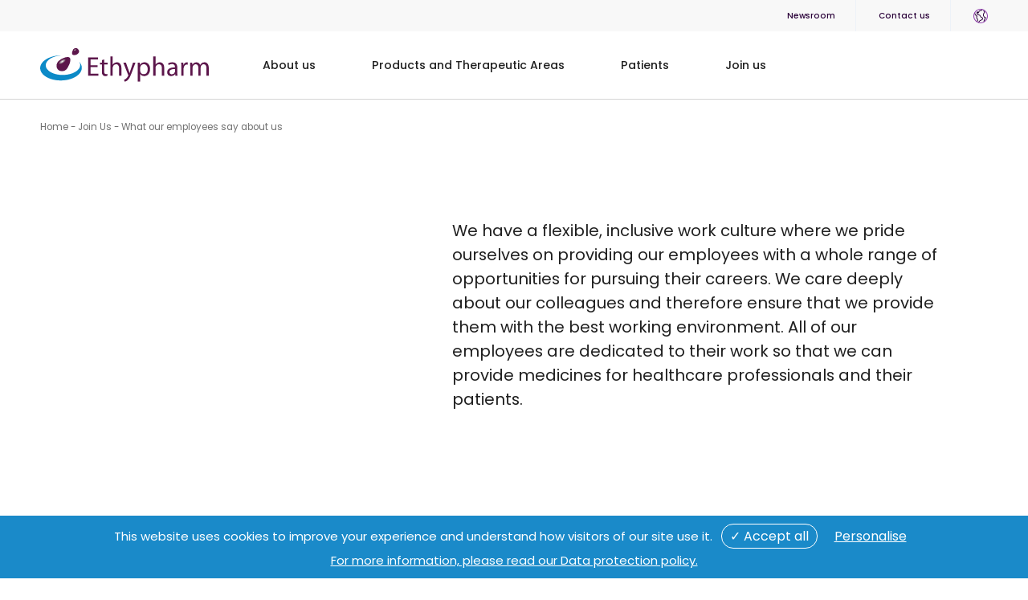

--- FILE ---
content_type: text/html; charset=UTF-8
request_url: https://www.ethypharm.co.uk/join-us/employee-testimonials/
body_size: 15164
content:
<!doctype html>
<html class="no-js" lang="en-GB">

<head>
  
  <meta name="description" content="Ethypharm is a specialty pharmaceutical company with European roots, focused on specific Central Nervous system (CNS) diseases and conditions and medicines used in Critical Care situations.">
  <meta charset="UTF-8">
  <meta name="viewport" content="width=device-width, initial-scale=1">
  <link rel="manifest" href="site.webmanifest">
  <meta name="theme-color" content="#fafafa">
   <script type="text/javascript" src="https://www.ethypharm.co.uk/wp-content/themes/Ethypharm-2020/js/tarteaucitron.js"></script>

        <script type="text/javascript">
			var currentLanguage = document.documentElement.lang;
			window.tarteaucitronForceLanguage = 'en';
			
			tarteaucitron.init({
			  "privacyUrl": "/data-protection-policy/", /* Privacy policy url */

			  "hashtag": "#tarteaucitron", /* Open the panel with this hashtag */
			  "cookieName": "ethypharmcom", /* Cookie name */

			  "orientation": "bottom", /* Banner position (top - bottom) */

			  "showAlertSmall": false, /* Show the small banner on bottom right */
			  "cookieslist": false, /* Show the cookie list */

			  "showIcon": false, /* Show cookie icon to manage cookies */
			  "iconPosition": "BottomRight", /* BottomRight, BottomLeft, TopRight and TopLeft */

			  "adblocker": false, /* Show a Warning if an adblocker is detected */

			  "DenyAllCta" : false, /* Show the deny all button */
			  "AcceptAllCta" : true, /* Show the accept all button when highPrivacy on */
			  "highPrivacy": true, /* HIGHLY RECOMMANDED Disable auto consent */

			  "handleBrowserDNTRequest": false, /* If Do Not Track == 1, disallow all */

			  "removeCredit": true, /* Remove credit link */
			  "moreInfoLink": true, /* Show more info link */
			  "useExternalCss": true, /* If false, the tarteaucitron.css file will be loaded */

			  //"cookieDomain": ".my-multisite-domaine.fr", /* Shared cookie for multisite */

			  "readmoreLink": "", /* Change the default readmore link */

			  "mandatory": true, /* Show a message about mandatory cookies */
				
			});
			
        </script>
	
		<script type="text/javascript">
			tarteaucitron.user.gtagUa = 'UA-59581781-1';
			tarteaucitron.user.gtagMore = function () { /* add here your optionnal gtag() */ };
			(tarteaucitron.job = tarteaucitron.job || []).push('gtag');
        </script>
	
  <meta name='robots' content='index, follow, max-image-preview:large, max-snippet:-1, max-video-preview:-1' />
	<style>img:is([sizes="auto" i], [sizes^="auto," i]) { contain-intrinsic-size: 3000px 1500px }</style>
	
	<!-- This site is optimized with the Yoast SEO plugin v25.5 - https://yoast.com/wordpress/plugins/seo/ -->
	<title>Ethypharm UK - Meet some of our team</title>
	<meta name="description" content="All of our employees are dedicated to their work so that we can provide first class medicines for healthcare professionals and their patients." />
	<link rel="canonical" href="https://www.ethypharm.co.uk/join-us/employee-testimonials/" />
	<meta property="og:locale" content="en_GB" />
	<meta property="og:type" content="article" />
	<meta property="og:title" content="Ethypharm UK - Meet some of our team" />
	<meta property="og:description" content="All of our employees are dedicated to their work so that we can provide first class medicines for healthcare professionals and their patients." />
	<meta property="og:url" content="https://www.ethypharm.co.uk/join-us/employee-testimonials/" />
	<meta property="og:site_name" content="ethypharm co uk" />
	<meta property="article:modified_time" content="2022-11-15T17:21:39+00:00" />
	<meta name="twitter:card" content="summary_large_image" />
	<meta name="twitter:label1" content="Estimated reading time" />
	<meta name="twitter:data1" content="1 minute" />
	<script type="application/ld+json" class="yoast-schema-graph">{"@context":"https://schema.org","@graph":[{"@type":"WebPage","@id":"https://www.ethypharm.co.uk/join-us/employee-testimonials/","url":"https://www.ethypharm.co.uk/join-us/employee-testimonials/","name":"Ethypharm UK - Meet some of our team","isPartOf":{"@id":"https://www.ethypharm.co.uk/#website"},"datePublished":"2021-07-18T09:08:20+00:00","dateModified":"2022-11-15T17:21:39+00:00","description":"All of our employees are dedicated to their work so that we can provide first class medicines for healthcare professionals and their patients.","breadcrumb":{"@id":"https://www.ethypharm.co.uk/join-us/employee-testimonials/#breadcrumb"},"inLanguage":"en-GB","potentialAction":[{"@type":"ReadAction","target":["https://www.ethypharm.co.uk/join-us/employee-testimonials/"]}]},{"@type":"BreadcrumbList","@id":"https://www.ethypharm.co.uk/join-us/employee-testimonials/#breadcrumb","itemListElement":[{"@type":"ListItem","position":1,"name":"Home","item":"https://www.ethypharm.co.uk/"},{"@type":"ListItem","position":2,"name":"Join Us","item":"https://www.ethypharm.co.uk/join-us/"},{"@type":"ListItem","position":3,"name":"What our employees say about us"}]},{"@type":"WebSite","@id":"https://www.ethypharm.co.uk/#website","url":"https://www.ethypharm.co.uk/","name":"ethypharm co uk","description":"Un site utilisant WordPress","potentialAction":[{"@type":"SearchAction","target":{"@type":"EntryPoint","urlTemplate":"https://www.ethypharm.co.uk/?s={search_term_string}"},"query-input":{"@type":"PropertyValueSpecification","valueRequired":true,"valueName":"search_term_string"}}],"inLanguage":"en-GB"}]}</script>
	<!-- / Yoast SEO plugin. -->


<script type="text/javascript">
/* <![CDATA[ */
window._wpemojiSettings = {"baseUrl":"https:\/\/s.w.org\/images\/core\/emoji\/16.0.1\/72x72\/","ext":".png","svgUrl":"https:\/\/s.w.org\/images\/core\/emoji\/16.0.1\/svg\/","svgExt":".svg","source":{"concatemoji":"https:\/\/www.ethypharm.co.uk\/wp-includes\/js\/wp-emoji-release.min.js?ver=6.8.2"}};
/*! This file is auto-generated */
!function(s,n){var o,i,e;function c(e){try{var t={supportTests:e,timestamp:(new Date).valueOf()};sessionStorage.setItem(o,JSON.stringify(t))}catch(e){}}function p(e,t,n){e.clearRect(0,0,e.canvas.width,e.canvas.height),e.fillText(t,0,0);var t=new Uint32Array(e.getImageData(0,0,e.canvas.width,e.canvas.height).data),a=(e.clearRect(0,0,e.canvas.width,e.canvas.height),e.fillText(n,0,0),new Uint32Array(e.getImageData(0,0,e.canvas.width,e.canvas.height).data));return t.every(function(e,t){return e===a[t]})}function u(e,t){e.clearRect(0,0,e.canvas.width,e.canvas.height),e.fillText(t,0,0);for(var n=e.getImageData(16,16,1,1),a=0;a<n.data.length;a++)if(0!==n.data[a])return!1;return!0}function f(e,t,n,a){switch(t){case"flag":return n(e,"\ud83c\udff3\ufe0f\u200d\u26a7\ufe0f","\ud83c\udff3\ufe0f\u200b\u26a7\ufe0f")?!1:!n(e,"\ud83c\udde8\ud83c\uddf6","\ud83c\udde8\u200b\ud83c\uddf6")&&!n(e,"\ud83c\udff4\udb40\udc67\udb40\udc62\udb40\udc65\udb40\udc6e\udb40\udc67\udb40\udc7f","\ud83c\udff4\u200b\udb40\udc67\u200b\udb40\udc62\u200b\udb40\udc65\u200b\udb40\udc6e\u200b\udb40\udc67\u200b\udb40\udc7f");case"emoji":return!a(e,"\ud83e\udedf")}return!1}function g(e,t,n,a){var r="undefined"!=typeof WorkerGlobalScope&&self instanceof WorkerGlobalScope?new OffscreenCanvas(300,150):s.createElement("canvas"),o=r.getContext("2d",{willReadFrequently:!0}),i=(o.textBaseline="top",o.font="600 32px Arial",{});return e.forEach(function(e){i[e]=t(o,e,n,a)}),i}function t(e){var t=s.createElement("script");t.src=e,t.defer=!0,s.head.appendChild(t)}"undefined"!=typeof Promise&&(o="wpEmojiSettingsSupports",i=["flag","emoji"],n.supports={everything:!0,everythingExceptFlag:!0},e=new Promise(function(e){s.addEventListener("DOMContentLoaded",e,{once:!0})}),new Promise(function(t){var n=function(){try{var e=JSON.parse(sessionStorage.getItem(o));if("object"==typeof e&&"number"==typeof e.timestamp&&(new Date).valueOf()<e.timestamp+604800&&"object"==typeof e.supportTests)return e.supportTests}catch(e){}return null}();if(!n){if("undefined"!=typeof Worker&&"undefined"!=typeof OffscreenCanvas&&"undefined"!=typeof URL&&URL.createObjectURL&&"undefined"!=typeof Blob)try{var e="postMessage("+g.toString()+"("+[JSON.stringify(i),f.toString(),p.toString(),u.toString()].join(",")+"));",a=new Blob([e],{type:"text/javascript"}),r=new Worker(URL.createObjectURL(a),{name:"wpTestEmojiSupports"});return void(r.onmessage=function(e){c(n=e.data),r.terminate(),t(n)})}catch(e){}c(n=g(i,f,p,u))}t(n)}).then(function(e){for(var t in e)n.supports[t]=e[t],n.supports.everything=n.supports.everything&&n.supports[t],"flag"!==t&&(n.supports.everythingExceptFlag=n.supports.everythingExceptFlag&&n.supports[t]);n.supports.everythingExceptFlag=n.supports.everythingExceptFlag&&!n.supports.flag,n.DOMReady=!1,n.readyCallback=function(){n.DOMReady=!0}}).then(function(){return e}).then(function(){var e;n.supports.everything||(n.readyCallback(),(e=n.source||{}).concatemoji?t(e.concatemoji):e.wpemoji&&e.twemoji&&(t(e.twemoji),t(e.wpemoji)))}))}((window,document),window._wpemojiSettings);
/* ]]> */
</script>
<link rel='stylesheet' id='style-2022-css' href='https://www.ethypharm.co.uk/wp-content/themes/Ethypharm-2020/css/style-2022.css?ver=1.0' type='text/css' media='all' />
<style id='wp-emoji-styles-inline-css' type='text/css'>

	img.wp-smiley, img.emoji {
		display: inline !important;
		border: none !important;
		box-shadow: none !important;
		height: 1em !important;
		width: 1em !important;
		margin: 0 0.07em !important;
		vertical-align: -0.1em !important;
		background: none !important;
		padding: 0 !important;
	}
</style>
<link rel='stylesheet' id='wp-block-library-css' href='https://www.ethypharm.co.uk/wp-includes/css/dist/block-library/style.min.css?ver=6.8.2' type='text/css' media='all' />
<style id='classic-theme-styles-inline-css' type='text/css'>
/*! This file is auto-generated */
.wp-block-button__link{color:#fff;background-color:#32373c;border-radius:9999px;box-shadow:none;text-decoration:none;padding:calc(.667em + 2px) calc(1.333em + 2px);font-size:1.125em}.wp-block-file__button{background:#32373c;color:#fff;text-decoration:none}
</style>
<style id='global-styles-inline-css' type='text/css'>
:root{--wp--preset--aspect-ratio--square: 1;--wp--preset--aspect-ratio--4-3: 4/3;--wp--preset--aspect-ratio--3-4: 3/4;--wp--preset--aspect-ratio--3-2: 3/2;--wp--preset--aspect-ratio--2-3: 2/3;--wp--preset--aspect-ratio--16-9: 16/9;--wp--preset--aspect-ratio--9-16: 9/16;--wp--preset--color--black: #000000;--wp--preset--color--cyan-bluish-gray: #abb8c3;--wp--preset--color--white: #ffffff;--wp--preset--color--pale-pink: #f78da7;--wp--preset--color--vivid-red: #cf2e2e;--wp--preset--color--luminous-vivid-orange: #ff6900;--wp--preset--color--luminous-vivid-amber: #fcb900;--wp--preset--color--light-green-cyan: #7bdcb5;--wp--preset--color--vivid-green-cyan: #00d084;--wp--preset--color--pale-cyan-blue: #8ed1fc;--wp--preset--color--vivid-cyan-blue: #0693e3;--wp--preset--color--vivid-purple: #9b51e0;--wp--preset--gradient--vivid-cyan-blue-to-vivid-purple: linear-gradient(135deg,rgba(6,147,227,1) 0%,rgb(155,81,224) 100%);--wp--preset--gradient--light-green-cyan-to-vivid-green-cyan: linear-gradient(135deg,rgb(122,220,180) 0%,rgb(0,208,130) 100%);--wp--preset--gradient--luminous-vivid-amber-to-luminous-vivid-orange: linear-gradient(135deg,rgba(252,185,0,1) 0%,rgba(255,105,0,1) 100%);--wp--preset--gradient--luminous-vivid-orange-to-vivid-red: linear-gradient(135deg,rgba(255,105,0,1) 0%,rgb(207,46,46) 100%);--wp--preset--gradient--very-light-gray-to-cyan-bluish-gray: linear-gradient(135deg,rgb(238,238,238) 0%,rgb(169,184,195) 100%);--wp--preset--gradient--cool-to-warm-spectrum: linear-gradient(135deg,rgb(74,234,220) 0%,rgb(151,120,209) 20%,rgb(207,42,186) 40%,rgb(238,44,130) 60%,rgb(251,105,98) 80%,rgb(254,248,76) 100%);--wp--preset--gradient--blush-light-purple: linear-gradient(135deg,rgb(255,206,236) 0%,rgb(152,150,240) 100%);--wp--preset--gradient--blush-bordeaux: linear-gradient(135deg,rgb(254,205,165) 0%,rgb(254,45,45) 50%,rgb(107,0,62) 100%);--wp--preset--gradient--luminous-dusk: linear-gradient(135deg,rgb(255,203,112) 0%,rgb(199,81,192) 50%,rgb(65,88,208) 100%);--wp--preset--gradient--pale-ocean: linear-gradient(135deg,rgb(255,245,203) 0%,rgb(182,227,212) 50%,rgb(51,167,181) 100%);--wp--preset--gradient--electric-grass: linear-gradient(135deg,rgb(202,248,128) 0%,rgb(113,206,126) 100%);--wp--preset--gradient--midnight: linear-gradient(135deg,rgb(2,3,129) 0%,rgb(40,116,252) 100%);--wp--preset--font-size--small: 13px;--wp--preset--font-size--medium: 20px;--wp--preset--font-size--large: 36px;--wp--preset--font-size--x-large: 42px;--wp--preset--spacing--20: 0.44rem;--wp--preset--spacing--30: 0.67rem;--wp--preset--spacing--40: 1rem;--wp--preset--spacing--50: 1.5rem;--wp--preset--spacing--60: 2.25rem;--wp--preset--spacing--70: 3.38rem;--wp--preset--spacing--80: 5.06rem;--wp--preset--shadow--natural: 6px 6px 9px rgba(0, 0, 0, 0.2);--wp--preset--shadow--deep: 12px 12px 50px rgba(0, 0, 0, 0.4);--wp--preset--shadow--sharp: 6px 6px 0px rgba(0, 0, 0, 0.2);--wp--preset--shadow--outlined: 6px 6px 0px -3px rgba(255, 255, 255, 1), 6px 6px rgba(0, 0, 0, 1);--wp--preset--shadow--crisp: 6px 6px 0px rgba(0, 0, 0, 1);}:where(.is-layout-flex){gap: 0.5em;}:where(.is-layout-grid){gap: 0.5em;}body .is-layout-flex{display: flex;}.is-layout-flex{flex-wrap: wrap;align-items: center;}.is-layout-flex > :is(*, div){margin: 0;}body .is-layout-grid{display: grid;}.is-layout-grid > :is(*, div){margin: 0;}:where(.wp-block-columns.is-layout-flex){gap: 2em;}:where(.wp-block-columns.is-layout-grid){gap: 2em;}:where(.wp-block-post-template.is-layout-flex){gap: 1.25em;}:where(.wp-block-post-template.is-layout-grid){gap: 1.25em;}.has-black-color{color: var(--wp--preset--color--black) !important;}.has-cyan-bluish-gray-color{color: var(--wp--preset--color--cyan-bluish-gray) !important;}.has-white-color{color: var(--wp--preset--color--white) !important;}.has-pale-pink-color{color: var(--wp--preset--color--pale-pink) !important;}.has-vivid-red-color{color: var(--wp--preset--color--vivid-red) !important;}.has-luminous-vivid-orange-color{color: var(--wp--preset--color--luminous-vivid-orange) !important;}.has-luminous-vivid-amber-color{color: var(--wp--preset--color--luminous-vivid-amber) !important;}.has-light-green-cyan-color{color: var(--wp--preset--color--light-green-cyan) !important;}.has-vivid-green-cyan-color{color: var(--wp--preset--color--vivid-green-cyan) !important;}.has-pale-cyan-blue-color{color: var(--wp--preset--color--pale-cyan-blue) !important;}.has-vivid-cyan-blue-color{color: var(--wp--preset--color--vivid-cyan-blue) !important;}.has-vivid-purple-color{color: var(--wp--preset--color--vivid-purple) !important;}.has-black-background-color{background-color: var(--wp--preset--color--black) !important;}.has-cyan-bluish-gray-background-color{background-color: var(--wp--preset--color--cyan-bluish-gray) !important;}.has-white-background-color{background-color: var(--wp--preset--color--white) !important;}.has-pale-pink-background-color{background-color: var(--wp--preset--color--pale-pink) !important;}.has-vivid-red-background-color{background-color: var(--wp--preset--color--vivid-red) !important;}.has-luminous-vivid-orange-background-color{background-color: var(--wp--preset--color--luminous-vivid-orange) !important;}.has-luminous-vivid-amber-background-color{background-color: var(--wp--preset--color--luminous-vivid-amber) !important;}.has-light-green-cyan-background-color{background-color: var(--wp--preset--color--light-green-cyan) !important;}.has-vivid-green-cyan-background-color{background-color: var(--wp--preset--color--vivid-green-cyan) !important;}.has-pale-cyan-blue-background-color{background-color: var(--wp--preset--color--pale-cyan-blue) !important;}.has-vivid-cyan-blue-background-color{background-color: var(--wp--preset--color--vivid-cyan-blue) !important;}.has-vivid-purple-background-color{background-color: var(--wp--preset--color--vivid-purple) !important;}.has-black-border-color{border-color: var(--wp--preset--color--black) !important;}.has-cyan-bluish-gray-border-color{border-color: var(--wp--preset--color--cyan-bluish-gray) !important;}.has-white-border-color{border-color: var(--wp--preset--color--white) !important;}.has-pale-pink-border-color{border-color: var(--wp--preset--color--pale-pink) !important;}.has-vivid-red-border-color{border-color: var(--wp--preset--color--vivid-red) !important;}.has-luminous-vivid-orange-border-color{border-color: var(--wp--preset--color--luminous-vivid-orange) !important;}.has-luminous-vivid-amber-border-color{border-color: var(--wp--preset--color--luminous-vivid-amber) !important;}.has-light-green-cyan-border-color{border-color: var(--wp--preset--color--light-green-cyan) !important;}.has-vivid-green-cyan-border-color{border-color: var(--wp--preset--color--vivid-green-cyan) !important;}.has-pale-cyan-blue-border-color{border-color: var(--wp--preset--color--pale-cyan-blue) !important;}.has-vivid-cyan-blue-border-color{border-color: var(--wp--preset--color--vivid-cyan-blue) !important;}.has-vivid-purple-border-color{border-color: var(--wp--preset--color--vivid-purple) !important;}.has-vivid-cyan-blue-to-vivid-purple-gradient-background{background: var(--wp--preset--gradient--vivid-cyan-blue-to-vivid-purple) !important;}.has-light-green-cyan-to-vivid-green-cyan-gradient-background{background: var(--wp--preset--gradient--light-green-cyan-to-vivid-green-cyan) !important;}.has-luminous-vivid-amber-to-luminous-vivid-orange-gradient-background{background: var(--wp--preset--gradient--luminous-vivid-amber-to-luminous-vivid-orange) !important;}.has-luminous-vivid-orange-to-vivid-red-gradient-background{background: var(--wp--preset--gradient--luminous-vivid-orange-to-vivid-red) !important;}.has-very-light-gray-to-cyan-bluish-gray-gradient-background{background: var(--wp--preset--gradient--very-light-gray-to-cyan-bluish-gray) !important;}.has-cool-to-warm-spectrum-gradient-background{background: var(--wp--preset--gradient--cool-to-warm-spectrum) !important;}.has-blush-light-purple-gradient-background{background: var(--wp--preset--gradient--blush-light-purple) !important;}.has-blush-bordeaux-gradient-background{background: var(--wp--preset--gradient--blush-bordeaux) !important;}.has-luminous-dusk-gradient-background{background: var(--wp--preset--gradient--luminous-dusk) !important;}.has-pale-ocean-gradient-background{background: var(--wp--preset--gradient--pale-ocean) !important;}.has-electric-grass-gradient-background{background: var(--wp--preset--gradient--electric-grass) !important;}.has-midnight-gradient-background{background: var(--wp--preset--gradient--midnight) !important;}.has-small-font-size{font-size: var(--wp--preset--font-size--small) !important;}.has-medium-font-size{font-size: var(--wp--preset--font-size--medium) !important;}.has-large-font-size{font-size: var(--wp--preset--font-size--large) !important;}.has-x-large-font-size{font-size: var(--wp--preset--font-size--x-large) !important;}
:where(.wp-block-post-template.is-layout-flex){gap: 1.25em;}:where(.wp-block-post-template.is-layout-grid){gap: 1.25em;}
:where(.wp-block-columns.is-layout-flex){gap: 2em;}:where(.wp-block-columns.is-layout-grid){gap: 2em;}
:root :where(.wp-block-pullquote){font-size: 1.5em;line-height: 1.6;}
</style>
<link rel='stylesheet' id='gg-fonts-css' href='https://www.ethypharm.co.uk/wp-content/themes/Ethypharm-2020/css/gg-fonts.css?ver=1' type='text/css' media='all' />
<link rel='stylesheet' id='main-css' href='https://www.ethypharm.co.uk/wp-content/themes/Ethypharm-2020/css/main.css?ver=1.4' type='text/css' media='all' />
<link rel="https://api.w.org/" href="https://www.ethypharm.co.uk/wp-json/" /><link rel="alternate" title="JSON" type="application/json" href="https://www.ethypharm.co.uk/wp-json/wp/v2/pages/214" /><link rel="EditURI" type="application/rsd+xml" title="RSD" href="https://www.ethypharm.co.uk/xmlrpc.php?rsd" />
<meta name="generator" content="WordPress 6.8.2" />
<link rel='shortlink' href='https://www.ethypharm.co.uk/?p=214' />
<link rel="alternate" title="oEmbed (JSON)" type="application/json+oembed" href="https://www.ethypharm.co.uk/wp-json/oembed/1.0/embed?url=https%3A%2F%2Fwww.ethypharm.co.uk%2Fjoin-us%2Femployee-testimonials%2F" />
<link rel="alternate" title="oEmbed (XML)" type="text/xml+oembed" href="https://www.ethypharm.co.uk/wp-json/oembed/1.0/embed?url=https%3A%2F%2Fwww.ethypharm.co.uk%2Fjoin-us%2Femployee-testimonials%2F&#038;format=xml" />
<link rel="icon" href="https://www.ethypharm.co.uk/wp-content/uploads/2021/11/favicon-ethypharm-150x150.png" sizes="32x32" />
<link rel="icon" href="https://www.ethypharm.co.uk/wp-content/uploads/2021/11/favicon-ethypharm.png" sizes="192x192" />
<link rel="apple-touch-icon" href="https://www.ethypharm.co.uk/wp-content/uploads/2021/11/favicon-ethypharm.png" />
<meta name="msapplication-TileImage" content="https://www.ethypharm.co.uk/wp-content/uploads/2021/11/favicon-ethypharm.png" />
	
</head>

<body class="wp-singular page-template page-template-tpl page-template-meet-team page-template-tplmeet-team-php page page-id-214 page-child parent-pageid-210 wp-theme-Ethypharm-2020">
	
	
	<div id="overlay"></div>
	<div id="overlay-produit"></div>
	
	<div id="popuplogin" class="pop popup-xl text-center">
    	<div>
			<a href="javascript:void(0)" class="popup-close do-close-popup"  rel="popuplogin" >Close</a>
				<div class="popup-header">
					
				
					<div class="mw-725">Your ethypharm professional account allows you to access our cost saving calculator and promotional materials which are reserved for healthcare professionals only</div>
				</div>
				<div class="popup-content">
					
					
					<div class="row text-left">
					
						<div class="col-12 col-md-6">
							
							<form id="loginform" class="pl-lg-5 pr-lg-5">
								
								<h3>Login</h3>
								
								<div id="loginform-ok" class="text-center" style="display:none">
									
									<p class="mt-5"><strong><span id="display_name"></span>,</strong></p>
									
									<p class="mb-0">you can now access our services dedicated to healthcare professionals only.</p>

									<div class="mt-5 mb-5 mb-lg-0">
										 <a class="btn btn-small do-close-popup" rel="popuplogin" id="btn-login-ok" href="">Ok</a>
									</div>
								</div>
								
								<div id="password-form" style="display:none">
									<div class="row">
										<div class="col-12">
											
											<p class="mb-0 mt-5">Enter your email address to receive a new password</p>
										</div>
										<div class="col-12">
											<div class="form-group">
												<input type="email" class="form-control" id="email" name="email">
												<label for="email">Email</label>    
												<div class="invalid-tooltip">Email address invalid</div>
											</div>
										</div>
										
									</div>

									<div class="mt-4">
										<a class="btn btn-small btn-on" id="reset_password">Go</a>
									</div>
									<div class="mt-4">
							  		<a  href="#" class="indigo" id="back_login_form">Return to login form</a>
									</div>
								</div>
								
								
								<div id="password-confirm" class="text-center" style="display:none">
									
									<p class="mb-0 mt-4">Your new password has been sent to <span id="email">sdfdg@qrest.com</span></p>
										

									<div class="mt-4">
										<a class="btn btn-small btn-on" id="btn-go-login">Login</a>
									</div>
								
								</div>
								
								<div id="loginform-form">
									<div class="row">
										<div class="col-12">
											<div class="form-group">
												<input type="email" class="form-control" id="email" name="email">
												<label for="email">Email</label>    
												<div class="invalid-tooltip error-email">Email address invalid</div>
											</div>
										</div>
										<div class="col-12">
											<div class="form-group">
												<input type="password" class="form-control" id="password" name="password">
												<label for="password">Password</label>    
												<div class="invalid-tooltip error-password">Invalid password</div>
											</div>
										</div>
									</div>

									<div class="mt-4">
										<a class="btn btn-small btn-on" id="btn-login">Go</a>
									</div>
									
									<div class="mt-4 mb-5 mb-lg-0">
							  		<a  href="#" class="indigo" id="forgot_password">Forgot your password ?</a>
									</div>	
								</div>
							
											
							</form>
							
								
							
						</div>
						
						
						
						<div class="col-12 col-md-6">
						
							
							
							<form id="signinform" class="pl-lg-5 pr-lg-5">
								
								<h3>Request access</h3>
								
								
								<div id="signinform-confirm" class="text-center" style="display:none">
									<p><strong>Thank you !</strong></p>
									<p>Your request for access has been received. You will receive a password as soon as possible once your request has been validated.</p>
									
									 <a class="btn btn-small close-popup" rel="popuplogin" href="">Ok</a>
									
								</div>
								
								<div id="signinform-form">
									 <div class="row">
										<div class="col-12">
											<div class="form-group ">    									
												<input type="text" class="form-control" id="firstname" name="firstname">
												<label for="firstname">First Name*</label>
												<div class="invalid-tooltip">Required field</div>
											</div>
										</div>
										<div class="col-12">
											 <div class="form-group">
												<input type="text" class="form-control" id="lastname" name="lastname">
												<label for="lastname">Last Name*</label>
												<div class="invalid-tooltip">Required field</div>
											</div>
										</div>
										<div class="col-12">
											<div class="form-group">
												<input type="email" class="form-control" id="email" name="email">
												<label for="email">Email*</label>    
												<div class="invalid-tooltip">Email address invalid</div>
											</div>
										</div>
										<div class="col-12">
											<div class="form-group">
												<input type="text" class="form-control" id="job" name="job">
												<label for="job">Job Title:*</label>
												<div class="invalid-tooltip">Required field</div>
											</div>
										</div>
										<div class="col-12">
											<div class="form-group">
												<input type="text" class="form-control" id="company" name="company">
												<label for="company">Company/institution/NHS organisation*</label>
												<div class="invalid-tooltip">Required field</div>
											</div>
										 </div>
									</div>

									<div class="mentions mt-4">*Required fields</div>
									<div class="mt-2">
										 <a class="btn btn-small btn-on" id="btn-signin" href="#">Send</a>
									</div>
								</div>
							</form>
							
								
							
						</div>
						
						
					</div>
					
					<div class="row">
						<div class="col-12 text-center mentions mt-4 mt-xl-5 mt-lg-0  pl-lg-5 pr-lg-5">All the information and personal data you share with us will be protected and kept in line with our <a href="#">data protection policy</a> and will be used to enable us to deal with your query. If you would like your information removed from our database then please email <a href="mailto:info@ethypharm.com">info@ethypharm.com</a></div>
					
					</div>
					
					
			</div>
    	</div>
    </div>
	
	
	<div id="popuppwd" class="pop text-center">
    	<div>
			
				<a href="javascript:void(0)" class="popup-close do-close-popup"  rel="popuppwd" >Close</a>
				<div class="">
					
					<div class="popup-header">
					
				
					<div class="mw-725">Update your password</div>
					</div>
					<div class="popup-content text-left pl-lg-5 pr-lg-5">
						
						
						<div class="row text-left">
					
						<div class="col-12">
							
							<form id="changepwdform" class="pl-lg-5 pr-lg-5">
								
								
								
								<div id="changepwdform-ok" class="text-center" style="display:none">
									
									<p class="mt-5"><strong><span id="display_name"></span>,</strong></p>
									
									<p class="mb-0">your password has been updated.</p>

									<div class="mt-5">
										 <a class="btn btn-small do-close-popup" rel="popuplogin" id="btn-login-ok" href="">Ok</a>
									</div>
								</div>
								
								<div id="changepwdform-form">
									<div class="row">
										
										<div class="col-12">
											<div class="form-group mb-3">
												<input type="password" class="form-control" id="password1" name="password1">
												<label for="password1">Old password</label>    
												<div class="invalid-tooltip"> Invalid</div>
											</div>
										</div>
										<div class="col-12">
											<div class="form-group mb-3">
												<input type="password" class="form-control" id="password2" name="password2">
												<label for="password2">New password</label>    
												<div class="invalid-tooltip"> Invalid</div>
											</div>
										</div>
										<div class="col-12">
											<div class="form-group mb-3">
												<input type="password" class="form-control" id="password3" name="password3">
												<label for="password3">Confirm new password</label>    
												<div class="invalid-tooltip"> Invalid</div>
											</div>
										</div>
										<div class="col-12">
											<div class="invalid-feedback" id="messages-errors"></div>										
										</div>
									</div>

									<div class="mt-5 text-center">
										<a class="btn btn-small btn-on" id="update_password">Update</a>
									</div>
									
								</div>
								
								
							
											
							</form>
							
								
							</div>
						</div>
							
					</div>
					
					
			</div>
    	</div>
    </div>
	
	
	<div id="popupexit" class="pop text-center">
    	<div>
			<a id="bt-no" href="javascript:void(0)" class="popup-close">Close</a>
				<div class="popup-header">
					<h2>Warning</h2>
				
					You are about to leave ethypharm.co.uk				</div>
				<div class="popup-content">
					<p>Regulations vary by country. The information provided on the website you wish to visit may not correspond to that of your country.</p>
<p>Click on CONTINUE if you wish to access the site.</p>
				   <a class="btn btn-small btn-on btn-check " id="bt-ok" href="javascript:void(0)">Continue</a>
			</div>
    	</div>
    </div>
	
	<div id="popuptype" class="pop text-center">
    	<div>
			
				<div class="popup-header">
					<h2>Are you a healthcare professional?</h2>
				
					
				</div>
				<div class="popup-content">
					 <p>In order to show you personalised content according to your profile, please tell us if you are a healthcare  professional or not.</p>
				  
					
					
					<a href="#" class="btn btn-small btn-on " id="bt-ok">I am a healthcare professional</a>&nbsp;&nbsp;&nbsp;&nbsp;&nbsp;<a class="btn btn-small btn-on " id="bt-no" href="#" target="_blank">I am not a healthcare  professional</a>
					
			</div>
    	</div>
    </div>
	
	<div id="popupproduit" class="pop text-center">
    	<div>
			
				<a href="javascript:void(0)" class="popup-close do-close-popup"  rel="popupproduit" >Close</a>
				<div class=" pl-lg-3 pr-lg-3 mt-lg-3">
					<div class="popup-content text-left">
						
						<div class="row">
							
							<div class="col-12 text-center mb-4" id="product-infos-header"><h2></h2></div>
							
							<div class="col-12 col-lg-6" id="product-infos-left">
							
								s
							
							</div>
							
							
							
							
							<div class="col-12 col-lg-6" id="product-infos-right">
							
								s
							
							</div>
						
						</div>	
						
					</div>
				</div>
    	</div>
    </div>
    
    
    <div id="popup-form-rae" class="pop">
    	<div>
            <a href="javascript:void(0)" class="popup-close do-close-popup"  rel="popup-form-rae" >Close</a>
            
		    
	            <div class="popup-header  text-center">
					<h2 class="text-center" id="titleform">Reporting an Adverse Event</h2>
				</div>
		
				<div class="popup-content">
						<form id="contactform-rae">
							<div class="row">
								
								
								<div class="col-12 col-md-6">
									 <div class="form-group ">    									
    									<input type="text" class="form-control" id="firstname-rae" name="firstname-rae">
										<label for="firstname-rae">First name*</label>
										<div class="invalid-tooltip">Please provide a valid state.</div>
 									</div>
								</div>
								<div class="col-12 col-md-6">
									 <div class="form-group">
    									<input type="text" class="form-control" id="lastname-rae" name="lastname-rae">
										<label for="lastname-rae">Surname*</label>
    									<div class="invalid-tooltip">Please provide a valid state.</div>
 									</div>
								</div>
								<div class="col-12 col-md-6">
									 <div class="form-group">
    									<input type="email" class="form-control" id="email-rae" name="email-rae">
										<label for="email-rae">Email address*</label>    
										<div class="invalid-tooltip">Please provide a valid state.</div>
 									</div>
								</div>
								<div class="col-12 col-md-6">
										<div class="row">
											<div class="col-3">
												<div class="form-group">
													<span class="pre d-none" style="position: absolute; top: 43px; font-size: 1vw;color: gray;">(+)</span>
													<input type="text" class="form-control" name="indicatif-rae" placeholder="" maxlength="4" style="padding-left: 40px">
													<label for="phone-rae" style="width: 200px">Phone number*</label>
												</div>
											</div>
											<div class="col-7">
												<div class="form-group">
													<input type="tel" class="form-control" name="phone-rae" placeholder="" maxlength="15">
													<div class="invalid-tooltip">Please provide a valid state.</div>
												</div>
											</div>
 									</div>
								</div>
                                
                                <div class="col-12 col-md-6">
									 <div class="form-group">
    									<input type="text" class="form-control" id="address-rae" name="address-rae">
										<label for="address-rae">Address*</label>    
										<div class="invalid-tooltip">Please provide a valid state.</div>
 									</div>
								</div>
								
								<div class="col-12 col-md-6">
									 <div class="form-group">
    									<input type="text" class="form-control" id="city-rae" name="city-rae">
										<label for="city-rae">City*</label>    
										<div class="invalid-tooltip">Please provide a valid state.</div>
 									</div>
								</div>
                                
                                <div class="col-12 col-md-6">
									 <div class="form-group">
    									<input type="text" class="form-control" id="postcode-rae" name="postcode-rae">
										<label for="postcode-rae">Post Code*</label>    
										<div class="invalid-tooltip">Please provide a valid state.</div>
 									</div>
								</div>
                                
                                <div class="col-12 col-md-6">
									 <div class="form-group">
    									<input type="text" class="form-control" id="country-rae" name="country-rae">
										<label for="country-rae">Country*</label>    
										<div class="invalid-tooltip">Please provide a valid state.</div>
 									</div>
								</div>
								
								<div class="col-12">
									 <div class="form-group">
    									<input type="text" class="form-control" id="product-rae" name="product-rae">
										<label for="product-rae">Name of the product concerned*</label>    
										<div class="invalid-tooltip">Please provide a valid state.</div>
 									</div>
								</div>
							
								<div class="col-12">
									<div class="form-group">    									
										<textarea  class="form-control" id="message-rae" name="message-rae"></textarea>
										<label for="message-rae">Description of the side effects experienced*</label>
										<div class="invalid-tooltip">Please provide a valid state.</div>
 									</div>
								</div>
								<div class="col-12 mentions mt-2">*All fields must be filled in</div>							
							</div>
							
							
							<div class="row">
								
								
								<div class="col-12 mt-4 mt-lg-2 text-center">								
								
									<label for="postcontact-rae" class="form-submit-label btn"><div class="background"></div><span>Send</span></label><input type="submit" value="Submit" class="wpcf7-form-control wpcf7-submit btn btn-primary" id="postcontact-rae" >
									
								</div>
                                
								<div class="col-12 mt-2 text-center mentions">								
								
									All the information and personal data you share with us will be protected and kept in line with our <a href="data-protection-policy/">data protection policy</a> and will be used to enable us to deal with your query. If you would like your information removed from our database then please email info@ethypharm.com
									
								</div>
                                
							
							</div>
							
						</form>
						
						<div id="validmessage-rae" class="text-center d-none">
						
							<p class="mb-5"><p>Thank you for your message!<br />
We will examine it with utmost attention and get back to you shortly.</p>
</p>
							
						
						</div>
						
					</div>
					
				

		
			
				
				
    	</div>
    </div>
    
    
   
	
	
	
	
	<div class="main-container">
		
		<div class="container-fluid">
		
			<div class="d-none d-lg-block row">
				<div class="col-12 text-right surTop surTop-desk">
					<div class="menu-top-container">
					<ul id="menu-top" class="list-inline mb-0 d-inline"><li id="menu-item-234" class="list-inline-item mr-0 br menu-item menu-item-type-post_type menu-item-object-page menu-item-234"><a href="https://www.ethypharm.co.uk/newsroom/">Newsroom</a></li>
<li id="menu-item-233" class="list-inline-item mr-0 br menu-item menu-item-type-post_type menu-item-object-page menu-item-has-children menu-item-233"><a href="https://www.ethypharm.co.uk/contact/">Contact us</a>
<ul class="sub-menu"  rel="0">
	<li id="menu-item-1313" class="menu-item menu-item-type-post_type menu-item-object-page menu-item-1313"><a href="https://www.ethypharm.co.uk/report-adverse-events/">Reporting adverse events</a></li>
	<li id="menu-item-1339" class="menu-item menu-item-type-post_type menu-item-object-page menu-item-1339"><a href="https://www.ethypharm.co.uk/our-locations/">Our locations</a></li>
	<li id="menu-item-1312" class="menu-item menu-item-type-post_type menu-item-object-page menu-item-1312"><a href="https://www.ethypharm.co.uk/contact/">Contact</a></li>
</ul>
</li>
<li id="menu-item-1831" class="list-inline-item mr-0 bgpink group-websites menu-item menu-item-type-custom menu-item-object-custom menu-item-has-children menu-item-1831"><span>Group websites</span>
<ul class="sub-menu"  rel="0">
	<li id="menu-item-1837" class="menu-item menu-item-type-custom menu-item-object-custom menu-item-1837"><a target="_blank" href="https://www.ethypharm.com/">Ethypharm Group</a></li>
	<li id="menu-item-1832" class="menu-item menu-item-type-custom menu-item-object-custom menu-item-1832"><a target="_blank" href="https://www.ethypharm.com.cn">China</a></li>
	<li id="menu-item-1833" class="menu-item menu-item-type-custom menu-item-object-custom menu-item-1833"><a target="_blank" href="https://www.ethypharm.fr">France</a></li>
	<li id="menu-item-1834" class="menu-item menu-item-type-custom menu-item-object-custom menu-item-1834"><a target="_blank" href="https://www.ethypharm.de">Germany</a></li>
	<li id="menu-item-1835" class="menu-item menu-item-type-custom menu-item-object-custom menu-item-1835"><a target="_blank" href="https://altanpharma.eu">Altan Pharmaceuticals</a></li>
</ul>
</li>
</ul>											</div>
				</div>
			</div>

			<div class="row align-items-center row-nav">
				<div class="col-12 col-lg-3  nav-header">

					<a class="btn-menu d-lg-none" href="javascript:void(0);"><svg id="Calque_3" data-name="Calque 3" xmlns="http://www.w3.org/2000/svg" viewBox="0 0 512 512"><defs><style>.cls-1{fill:#202020;}</style></defs><g id="Groupe_225" data-name="Groupe 225"><rect id="Rectangle_79" data-name="Rectangle 79" class="cls-1" y="25.6" width="512" height="51.2"/><rect id="Rectangle_80" data-name="Rectangle 80" class="cls-1" x="128" y="230.4" width="384" height="51.2"/><rect id="Rectangle_81" data-name="Rectangle 81" class="cls-1" y="435.2" width="512" height="51.2"/></g></svg></a>

					<div class="close menu-close d-lg-none"><span></span><span></span></div>

					<div class="main-logo">
						<a href="https://www.ethypharm.co.uk"><img alt="Ethypharm" src="https://www.ethypharm.co.uk/wp-content/themes/Ethypharm-2020/img/svg/Ethypharm_Logo.svg"></a>
					</div>
				</div>
				<div class="col-12 col-lg-9 col-xl-6">
					<nav id="topNav" class="d-lg-flex justify-content-center justify-content-xl-center">
						<ul id="menu-main" class="menu"><li id="menu-item-245" class="menu-item menu-item-type-custom menu-item-object-custom menu-item-has-children menu-item-245"><span>About us</span><div class="subnav"><div class="subnav-title">title_parent</div><div class="subnav-bg"></div>
<ul class="sub-menu"  rel="0">
	<li id="menu-item-248" class="menu-item menu-item-type-post_type menu-item-object-page menu-item-248"><a href="https://www.ethypharm.co.uk/about-us/at-a-glance/">At a glance</a></li>
	<li id="menu-item-251" class="menu-item menu-item-type-post_type menu-item-object-page menu-item-251"><a href="https://www.ethypharm.co.uk/about-us/our-history/">Our History</a></li>
	<li id="menu-item-253" class="menu-item menu-item-type-post_type menu-item-object-page menu-item-253"><a href="https://www.ethypharm.co.uk/about-us/responsibility/">Corporate Social Responsibility</a></li>
	<li id="menu-item-250" class="menu-item menu-item-type-post_type menu-item-object-page menu-item-250"><a href="https://www.ethypharm.co.uk/about-us/management-team/">Management Team</a></li>
	<li id="menu-item-252" class="menu-item menu-item-type-post_type menu-item-object-page menu-item-252"><a href="https://www.ethypharm.co.uk/about-us/research-and-development/">Research and Development</a></li>
	<li id="menu-item-249" class="menu-item menu-item-type-post_type menu-item-object-page menu-item-249"><a href="https://www.ethypharm.co.uk/about-us/business-development/">Business Development</a></li>
	<li id="menu-item-257" class="menu-item menu-item-type-custom menu-item-object-custom menu-item-257"><a target="_blank" href="https://ethypharm.com">Ethypharm Group</a></li>
</ul>
</div></li>
<li id="menu-item-246" class="menu-item menu-item-type-custom menu-item-object-custom menu-item-has-children menu-item-246"><span>Products and Therapeutic Areas</span><div class="subnav"><div class="subnav-title">title_parent</div><div class="subnav-bg"></div>
<ul class="sub-menu"  rel="0">
	<li id="menu-item-1929" class="menu-item menu-item-type-post_type menu-item-object-page menu-item-1929"><a href="https://www.ethypharm.co.uk/products-and-therapeutic-areas/product-catalog/">Products</a></li>
	<li id="menu-item-258" class="menu-item menu-item-type-post_type menu-item-object-page menu-item-258"><a href="https://www.ethypharm.co.uk/products-and-therapeutic-areas/cns/">CNS</a></li>
	<li id="menu-item-259" class="menu-item menu-item-type-post_type menu-item-object-page menu-item-259"><a href="https://www.ethypharm.co.uk/products-and-therapeutic-areas/hospital-injectables/">Hospital Injectables</a></li>
</ul>
</div></li>
<li id="menu-item-1744" class="menu-item menu-item-type-post_type menu-item-object-page menu-item-1744"><a href="https://www.ethypharm.co.uk/patients/">Patients</a></li>
<li id="menu-item-247" class="menu-item menu-item-type-custom menu-item-object-custom menu-item-has-children menu-item-247"><span>Join us</span><div class="subnav"><div class="subnav-title">title_parent</div><div class="subnav-bg"></div>
<ul class="sub-menu"  rel="0">
	<li id="menu-item-256" class="menu-item menu-item-type-post_type menu-item-object-page menu-item-256"><a href="https://www.ethypharm.co.uk/join-us/why-work-with-ethypharm/">Why work with Ethypharm</a></li>
	<li id="menu-item-1325" class="menu-item menu-item-type-post_type menu-item-object-page menu-item-1325"><a href="https://www.ethypharm.co.uk/join-us/jobs-openings/">Job openings</a></li>
</ul>
</div></li>
</ul>						<div class="topNav-svg-container d-none d-md-block">
							<svg class="topNav-offset" viewBox="0 0 400 20" xmlns="http://www.w3.org/2000/svg">
								<path d="M100 0 C160 0 160 18 200 18 C240 18 240 0 300 0 Z" style="transform-origin: 0px 0px 0px;" data-svg-origin="199.99714 0" ></path>
							</svg>
						</div>

						<div class="d-lg-none mt-2 row">
							<div class="col-12 bg-gray-100">

							
							<ul id="menu-menu-principal-ajout-mobile" class="menu"><li id="menu-item-354" class="bgpink group-websites menu-item menu-item-type-custom menu-item-object-custom menu-item-has-children menu-item-354"><span>Group websites</span><div class="subnav"><div class="subnav-title">title_parent</div><div class="subnav-bg"></div>
<ul class="sub-menu"  rel="0">
	<li id="menu-item-355" class="menu-item menu-item-type-custom menu-item-object-custom menu-item-355"><a target="_blank" href="https://www.ethypharm.com">Ethypharm Group</a></li>
	<li id="menu-item-1838" class="menu-item menu-item-type-custom menu-item-object-custom menu-item-1838"><a target="_blank" href="https://www.ethypharm.com.cn">China</a></li>
	<li id="menu-item-1839" class="menu-item menu-item-type-custom menu-item-object-custom menu-item-1839"><a target="_blank" href="https://www.ethypharm.fr">France</a></li>
	<li id="menu-item-1840" class="menu-item menu-item-type-custom menu-item-object-custom menu-item-1840"><a target="_blank" href="https://www.ethypharm.de">Germany</a></li>
	<li id="menu-item-1841" class="menu-item menu-item-type-custom menu-item-object-custom menu-item-1841"><a target="_blank" href="https://altanpharma.eu">Altan Pharmaceuticals</a></li>
</ul>
</div></li>
</ul>							</div>
															<div class="col-12 surTop hr">
								<a href="https://www.ethypharm.co.uk/newsroom/">Newsroom</a>
								
								<a href="https://www.ethypharm.co.uk/contact/">Contact us</a></div>
						</div>
					</nav>
				</div>
				
				<div class="d-none"></div>
				
			</div>
		<section class="cdf d-none d-lg-block"><span><span><a href="https://www.ethypharm.co.uk/">Home</a></span> - <span><a href="https://www.ethypharm.co.uk/join-us/">Join Us</a></span> - <span class="breadcrumb_last" aria-current="page">What our employees say about us</span></span></section>
	</div>

		
		
		
		<section class="content">
			
			<div class="container-fluid">
		
				<div class="row row-margin row-margin-2-3">						
					
				  	<div class="col-12">
						
						
						<p class="large">We have a flexible, inclusive work culture where we pride ourselves on providing our employees with a whole range of opportunities for pursuing their careers. We care deeply about our colleagues and therefore ensure that we provide them with the best working environment. All of our employees are dedicated to their work so that we can provide medicines for healthcare professionals and their patients.</p>
<p>&nbsp;</p>
<p>&nbsp;</p>
						
					</div>
				</div>
				
															
				
							
				
			</div>
			
		</section>
		<section class="content mb-5 pb-5">
			
			<div class="container-fluid mb-5 pb-5">
		
			
				<div class="quote">
					<p><em>I have been with the company 27 years and in all the time I have worked here I have been shown compassion in my private and working life.  In the time I have been here when I have needed help from any manager, which I am sure you can imagine in 27 years there have been a few incidents,  I have always had their backing and the support of HR.</em></p>
				</div>
				
					
				<div class="quote">
					<p><span class="TextRun SCXW66210096 BCX8" lang="EN-GB" xml:lang="EN-GB" data-contrast="auto"><span class="NormalTextRun SCXW66210096 BCX8">Our WoW programme </span><span class="NormalTextRun SCXW66210096 BCX8">is </span><span class="NormalTextRun AdvancedProofingIssueV2 SCXW66210096 BCX8">a really effective</span><span class="NormalTextRun SCXW66210096 BCX8"> way of </span><span class="NormalTextRun SCXW66210096 BCX8">finding continuous improvement through challenging and colla</span><span class="NormalTextRun SCXW66210096 BCX8">borating </span><span class="NormalTextRun SCXW66210096 BCX8">with colleagues. </span><span class="NormalTextRun SCXW66210096 BCX8">We’ve </span><span class="NormalTextRun SCXW66210096 BCX8">also </span><span class="NormalTextRun SCXW66210096 BCX8">made big strides in developing training resources, especially during the past two years. </span></span><span class="EOP SCXW66210096 BCX8" data-ccp-props="{&quot;201341983&quot;:0,&quot;335559739&quot;:160,&quot;335559740&quot;:259}"> </span></p>
				</div>
				
					
				<div class="quote">
					<p><span class="TextRun SCXW221514289 BCX8" lang="EN-GB" xml:lang="EN-GB" data-contrast="auto"><span class="NormalTextRun SCXW221514289 BCX8">I have been with Ethypharm for just over a year and </span><span class="NormalTextRun SCXW221514289 BCX8">it’s an exciting company to be with. </span><span class="NormalTextRun SCXW221514289 BCX8">The development of </span><span class="NormalTextRun SCXW221514289 BCX8">new treatments and digital therapies</span> <span class="NormalTextRun SCXW221514289 BCX8">means we </span><span class="NormalTextRun SCXW221514289 BCX8">are pushing boundaries</span> <span class="NormalTextRun SCXW221514289 BCX8">and helping even more patients.</span></span><span class="EOP SCXW221514289 BCX8" data-ccp-props="{&quot;201341983&quot;:0,&quot;335559739&quot;:160,&quot;335559740&quot;:259}"> </span></p>
				</div>
				
					
				<div class="quote">
					<p><span class="TextRun SCXW241187720 BCX8" lang="EN-GB" xml:lang="EN-GB" data-contrast="auto"><span class="NormalTextRun SCXW241187720 BCX8">One of the best aspects of working at Ethypharm is </span><span class="NormalTextRun SCXW241187720 BCX8">being trusted to </span><span class="NormalTextRun SCXW241187720 BCX8">organ</span><span class="NormalTextRun SCXW241187720 BCX8">ise your day and how you carry out your role</span><span class="NormalTextRun SCXW241187720 BCX8"> to be most effective. </span><span class="NormalTextRun SCXW241187720 BCX8">Everyone is very supportive – we have some tough objectives</span><span class="NormalTextRun SCXW241187720 BCX8"> at times but </span><span class="NormalTextRun SCXW241187720 BCX8">having great people around you </span><span class="NormalTextRun ContextualSpellingAndGrammarErrorV2 SCXW241187720 BCX8">means</span> <span class="NormalTextRun SCXW241187720 BCX8">you will achieve them</span><span class="NormalTextRun SCXW241187720 BCX8">.</span></span><span class="EOP SCXW241187720 BCX8" data-ccp-props="{&quot;201341983&quot;:0,&quot;335559739&quot;:160,&quot;335559740&quot;:259}"> </span></p>
				</div>
				
						<div style="clear: both;"></div>
			</div>
		</section>

		<section class="content">
			
			<div class="container-fluid">
		
				<div class="row row-margin row-margin-last row-margin-very-last row-grey-left">
											
					<div class="col-12">
						
						<div style="margin-bottom: 20px">Ethypharm is growing fast and is always looking to enrich its teams with new talented individuals. We encourage you to visit this site regularly and to follow Ethypharm on LinkedIn to read our latest updates and stay informed about our job opportunities.</div>
						<a href="https://www.linkedin.com/company/ethypharm/" target="_blank" class="btn mt-5 mt-md-3"><div class="background"></div><span>Linked<svg width="33" id="Calque_14" data-name="Calque 14" xmlns="http://www.w3.org/2000/svg" viewBox="0 0 512 512"><path d="M475.07,0H36.93A36.92,36.92,0,0,0,0,36.93V475.07A36.92,36.92,0,0,0,36.93,512H475.07A36.92,36.92,0,0,0,512,475.07V36.93A36.92,36.92,0,0,0,475.07,0ZM176.61,395.5H114.26V207.93h62.35ZM145.44,182.31H145c-20.92,0-34.45-14.4-34.45-32.4,0-18.41,13.94-32.41,35.27-32.41s34.45,14,34.86,32.41C180.71,167.91,167.18,182.31,145.44,182.31Zm256,213.19H339.08V295.15c0-25.22-9-42.42-31.58-42.42-17.23,0-27.48,11.61-32,22.81-1.65,4-2.05,9.6-2.05,15.21V395.5H211.11s.82-170,0-187.57h62.35v26.55c8.28-12.78,23.11-31,56.18-31,41,0,71.78,26.81,71.78,84.43Z"></path></svg></span></a>

					</div>
					
				</div>
				
			</div>
			
		</section>

	<footer class="pt-5 pb-5">
		
		<div class="container">
		
			<div class="row align-items-center">
			
				<div class="col-12 col-md-3 text-center text-md-left sec-logo mb-4 mb-md-0">
					<img class="img-fluid" alt="Ethypharm" src="https://www.ethypharm.co.uk/wp-content/themes/Ethypharm-2020/img/logo_Ethypharm_blanc.png">
				</div>
				<div class="col-12 col-md-9 justify-content-center justify-content-md-end nav">
					<a href="https://www.ethypharm.co.uk/contact/">Contact us</a> <a href="https://www.ethypharm.co.uk/csr/">CSR</a> 
					<a href="https://www.linkedin.com/company/ethypharm/" target="_blank">
						<svg width="33" xmlns="http://www.w3.org/2000/svg" viewBox="0 0 512 512">
							<path d="M475.07,0H36.93A36.92,36.92,0,0,0,0,36.93V475.07A36.92,36.92,0,0,0,36.93,512H475.07A36.92,36.92,0,0,0,512,475.07V36.93A36.92,36.92,0,0,0,475.07,0ZM176.61,395.5H114.26V207.93h62.35ZM145.44,182.31H145c-20.92,0-34.45-14.4-34.45-32.4,0-18.41,13.94-32.41,35.27-32.41s34.45,14,34.86,32.41C180.71,167.91,167.18,182.31,145.44,182.31Zm256,213.19H339.08V295.15c0-25.22-9-42.42-31.58-42.42-17.23,0-27.48,11.61-32,22.81-1.65,4-2.05,9.6-2.05,15.21V395.5H211.11s.82-170,0-187.57h62.35v26.55c8.28-12.78,23.11-31,56.18-31,41,0,71.78,26.81,71.78,84.43Z"/>
						</svg>
					</a>
				</div>
				
			</div>
			
			<nav>
				
				<ul>
					
					<li>&copy; Ethypharm 2026</li>
					<div class="menu-footer-container"><ul id="menu-footer" class="menu"><li id="menu-item-239" class="menu-item menu-item-type-post_type menu-item-object-page menu-item-239"><a href="https://www.ethypharm.co.uk/legal-notice/">Legal Notice</a></li>
<li id="menu-item-236" class="menu-item menu-item-type-post_type menu-item-object-page menu-item-privacy-policy menu-item-236"><a rel="privacy-policy" href="https://www.ethypharm.co.uk/data-protection-policy/">Data Protection policy</a></li>
<li id="menu-item-351" class="target-blank menu-item menu-item-type-custom menu-item-object-custom menu-item-351"><a target="_blank" href="https://www.ethypharm.co.uk/wp-content/uploads/2025/11/Modern-Slavery-Statement-revised-v4-October-2025-002.docx.pdf">Modern slavery statement</a></li>
<li id="menu-item-244" class="menu-item menu-item-type-post_type menu-item-object-page menu-item-244"><a href="https://www.ethypharm.co.uk/sitemap/">Sitemap</a></li>
<li id="menu-item-1830" class="menu-item menu-item-type-custom menu-item-object-custom menu-item-1830"><a target="_blank" href="https://www.ethypharm.co.uk/wp-content/uploads/2022/06/Ethypharm-UK-Terms-Conditions-Revised-20.07.21.pdf">Terms and Conditions</a></li>
</ul></div>				</ul>
			
			</nav>
				
		</div>
	
	</footer>

  </div>



	
  <script src="https://code.jquery.com/jquery-3.4.1.min.js" integrity="sha256-CSXorXvZcTkaix6Yvo6HppcZGetbYMGWSFlBw8HfCJo=" crossorigin="anonymous"></script>
  <script>window.jQuery || document.write('<script src="https://www.ethypharm.co.uk/wp-content/themes/Ethypharm-2020/js/vendor/jquery-3.4.1.min.js"><\/script>')</script>


        


  <script type="speculationrules">
{"prefetch":[{"source":"document","where":{"and":[{"href_matches":"\/*"},{"not":{"href_matches":["\/wp-*.php","\/wp-admin\/*","\/wp-content\/uploads\/*","\/wp-content\/*","\/wp-content\/plugins\/*","\/wp-content\/themes\/Ethypharm-2020\/*","\/*\\?(.+)"]}},{"not":{"selector_matches":"a[rel~=\"nofollow\"]"}},{"not":{"selector_matches":".no-prefetch, .no-prefetch a"}}]},"eagerness":"conservative"}]}
</script>
<script type="text/javascript" src="https://www.ethypharm.co.uk/wp-content/themes/Ethypharm-2020/js/slick.js?ver=1.1" id="slick-js"></script>
<script type="text/javascript" src="https://www.ethypharm.co.uk/wp-content/themes/Ethypharm-2020/js/ScrollMagic.min.js?ver=1.1" id="scroll-js"></script>
<script type="text/javascript" src="https://www.ethypharm.co.uk/wp-content/themes/Ethypharm-2020/js/smooth-scrollbar.js?ver=1.1" id="scrollbar-js"></script>
<script type="text/javascript" src="https://www.ethypharm.co.uk/wp-content/themes/Ethypharm-2020/js/read-more.min.js?ver=1" id="readm-js"></script>
<script type="text/javascript" src="https://www.ethypharm.co.uk/wp-content/themes/Ethypharm-2020/js/plugins.js?ver=1.1" id="plugin-js"></script>
<script type="text/javascript" src="https://www.ethypharm.co.uk/wp-includes/js/imagesloaded.min.js?ver=5.0.0" id="imagesloaded-js"></script>
<script type="text/javascript" src="https://www.ethypharm.co.uk/wp-includes/js/masonry.min.js?ver=4.2.2" id="masonry-js"></script>
<script type="text/javascript" id="main-js-extra">
/* <![CDATA[ */
var adminAjax = "https:\/\/www.ethypharm.co.uk\/wp-admin\/admin-ajax.php";
/* ]]> */
</script>
<script type="text/javascript" src="https://www.ethypharm.co.uk/wp-content/themes/Ethypharm-2020/js/main.js?ver=1.4" id="main-js"></script>



</body>

</html>

--- FILE ---
content_type: text/css
request_url: https://www.ethypharm.co.uk/wp-content/themes/Ethypharm-2020/css/style-2022.css?ver=1.0
body_size: 4408
content:
/**/
/**/
/**/
/**/
/**/
/**/
/**/
/**/
body.noscroll:not(.mobile) {
  height: auto !important;
}

@media screen and (min-width: 992px) {
  .content p.large a.animate:after {
    bottom: 0px;
  }
}
.tabs-letters {
  display: table;
  width: 100%;
}
.tabs-letters .tab {
  display: table-cell;
  text-align: center;
  font-size: 30px;
  padding: 30px;
  font-weight: 600;
  border-right: solid 2px #fff;
  background: #f8f8f8;
  color: #000;
  text-decoration: none;
}
.tabs-letters .tab:hover {
  color: #1A8AC9;
}
.tabs-letters .tab.on {
  background: #fff;
  border-top: solid 4px #1A8AC9;
  color: #1A8AC9;
}

.product-list-title {
  border-bottom: solid 1px #202020;
  padding: 1.2rem 0;
}
@media screen and (max-width: 992px) {
  .product-list-title {
    font-size: 16px;
  }
}

.product-list-item {
  border-bottom: solid 1px #d4d4d4;
  padding: 1.2rem 0;
}
@media screen and (max-width: 992px) {
  .product-list-item {
    font-size: 18px;
  }
}
.product-list-item:last-child {
  border: none;
}

a.product-accordeon-title {
  display: inline-block;
  padding: 16px 20px;
  font-weight: 600;
  font-size: 20px;
  width: 100%;
  background: #f8f8f8;
  color: #000 !important;
  text-decoration: none !important;
  margin-bottom: 2px;
}
a.product-accordeon-title.on {
  background: #fff !important;
  border-top: solid 4px #1A8AC9;
}
a.product-accordeon-title.on:before {
  -webkit-transform: translateY(-60%) scaleY(0.6) scaleX(0.7) rotate(315deg);
          transform: translateY(-60%) scaleY(0.6) scaleX(0.7) rotate(315deg);
  border-color: #1A8AC9;
}
a.product-accordeon-title:before {
  position: absolute;
  border-style: solid;
  border-width: 4px 4px 0 0;
  content: "";
  display: inline-block;
  vertical-align: top;
  width: 20px;
  height: 20px;
  top: 50%;
  right: 25px;
  -webkit-transform: translateY(-60%) scaleY(0.6) scaleX(0.7) rotate(135deg);
          transform: translateY(-60%) scaleY(0.6) scaleX(0.7) rotate(135deg);
}

.product-accordeon-content {
  max-height: 0;
  overflow: hidden;
}
.product-accordeon-content.on {
  max-height: 10000px;
  padding: 20px 0px;
  padding-top: 0px;
}

#popup-form-rae {
  display: none;
  width: 100%;
  max-width: 1100px;
  position: absolute;
  top: 0px;
  left: 50%;
  -webkit-transform: translateX(-50%);
          transform: translateX(-50%);
  background-color: #fff;
  z-index: 100;
}
#popup-form-rae .popup-close {
  position: absolute;
  right: 25px;
  top: 25px;
  font-size: 14px;
  color: #fff;
  text-decoration: underline;
}
@media screen and (min-width: 992px) {
  #popup-form-rae .popup-close {
    font-size: 16px;
  }
}
#popup-form-rae .popup-close:hover {
  text-decoration: none;
}
#popup-form-rae.open {
  display: block;
}
@media screen and (min-width: 992px) {
  #popup-form-rae {
    top: 100px;
  }
}
#popup-form-rae .form-group {
  margin: 2rem 0 1rem 0;
}
@media screen and (min-width: 992px) {
  #popup-form-rae .form-control, #popup-form-rae .form-submit-label span {
    font-size: 16px;
  }
}
@media screen and (min-width: 992px) {
  #popup-form-rae .form-group .form-control + label, #popup-form-rae .form-group .custom-select + label, #popup-form-rae .form-group .my-custom-select + label {
    font-size: 16px;
  }
}
#popup-form-rae .popup-header {
  padding: 50px;
  background: #1A8AC9;
  color: #fff;
}
#popup-form-rae .popup-header h2 {
  font-size: 24px !important;
  margin-bottom: 0px;
  color: #fff;
}
#popup-form-rae .popup-content {
  padding: 10px 30px 25px 30px;
  background-color: #fff;
}
@media screen and (min-width: 992px) {
  #popup-form-rae .popup-content {
    padding: 10px 60px 25px 60px;
  }
}
#popup-form-rae .popup-content .form-group textarea {
  height: 40px;
}
#popup-form-rae #contactform-rae {
  max-width: 830px;
  margin: 0 auto;
}

.mentions {
  line-height: 1.3;
}
.mentions a {
  font-size: 14px;
  line-height: 1.3;
}

.page-template-products-2022 .report-rae {
  margin-bottom: 2rem;
}
@media screen and (min-width: 992px) {
  .page-template-products-2022 .report-rae {
    position: absolute !important;
    right: 25px;
    top: -100px;
  }
}

.page-template-rae .report-rae {
  margin-bottom: 2rem;
  background: #fff;
  color: #2A0039;
  border-color: #2A0039;
}
.page-template-rae .report-rae:hover {
  border-color: #fff;
}
@media screen and (min-width: 768px) {
  .page-template-rae .report-rae {
    position: absolute;
    top: 50%;
    -webkit-transform: translateY(-50%);
            transform: translateY(-50%);
    left: 50px;
    width: auto;
    padding: 10px 50px;
  }
}

--- FILE ---
content_type: text/css
request_url: https://www.ethypharm.co.uk/wp-content/themes/Ethypharm-2020/css/gg-fonts.css?ver=1
body_size: 1918
content:
/* poppins-regular - latin */
@font-face {
  font-family: 'Poppins';
  font-style: normal;
  font-weight: 400;
  src: url('../fonts/poppins-v20-latin-regular.eot'); /* IE9 Compat Modes */
  src: local(''),
       url('../fonts/poppins-v20-latin-regular.eot?#iefix') format('embedded-opentype'), /* IE6-IE8 */
       url('../fonts/poppins-v20-latin-regular.woff2') format('woff2'), /* Super Modern Browsers */
       url('../fonts/poppins-v20-latin-regular.woff') format('woff'), /* Modern Browsers */
       url('../fonts/poppins-v20-latin-regular.ttf') format('truetype'), /* Safari, Android, iOS */
       url('../fonts/poppins-v20-latin-regular.svg#Poppins') format('svg'); /* Legacy iOS */
}
/* poppins-500 - latin */
@font-face {
  font-family: 'Poppins';
  font-style: normal;
  font-weight: 500;
  src: url('../fonts/poppins-v20-latin-500.eot'); /* IE9 Compat Modes */
  src: local(''),
       url('../fonts/poppins-v20-latin-500.eot?#iefix') format('embedded-opentype'), /* IE6-IE8 */
       url('../fonts/poppins-v20-latin-500.woff2') format('woff2'), /* Super Modern Browsers */
       url('../fonts/poppins-v20-latin-500.woff') format('woff'), /* Modern Browsers */
       url('../fonts/poppins-v20-latin-500.ttf') format('truetype'), /* Safari, Android, iOS */
       url('../fonts/poppins-v20-latin-500.svg#Poppins') format('svg'); /* Legacy iOS */
}
/* poppins-600 - latin */
@font-face {
  font-family: 'Poppins';
  font-style: normal;
  font-weight: 600;
  src: url('../fonts/poppins-v20-latin-600.eot'); /* IE9 Compat Modes */
  src: local(''),
       url('../fonts/poppins-v20-latin-600.eot?#iefix') format('embedded-opentype'), /* IE6-IE8 */
       url('../fonts/poppins-v20-latin-600.woff2') format('woff2'), /* Super Modern Browsers */
       url('../fonts/poppins-v20-latin-600.woff') format('woff'), /* Modern Browsers */
       url('../fonts/poppins-v20-latin-600.ttf') format('truetype'), /* Safari, Android, iOS */
       url('../fonts/poppins-v20-latin-600.svg#Poppins') format('svg'); /* Legacy iOS */
}

--- FILE ---
content_type: text/css
request_url: https://www.ethypharm.co.uk/wp-content/themes/Ethypharm-2020/css/main.css?ver=1.4
body_size: 68491
content:
@charset "UTF-8";
/*!
 * Bootstrap v4.5.2 (https://getbootstrap.com/)
 * Copyright 2011-2020 The Bootstrap Authors
 * Copyright 2011-2020 Twitter, Inc.
 * Licensed under MIT (https://github.com/twbs/bootstrap/blob/main/LICENSE)
 */
/**/
/**/
/**/
/**/
/**/
/**/
/**/
/**/
:root {
  --blue: #dcf2ff;
  --indigo: #1A8AC9;
  --purple: #6f42c1;
  --pink: #e83e8c;
  --red: #DF1818;
  --orange: #fd7e14;
  --yellow: #ffc107;
  --green: #28a745;
  --teal: #20c997;
  --cyan: #17a2b8;
  --white: #fff;
  --gray: #717171;
  --gray-dark: #2A0039;
  --primary: #202020;
  --secondary: #717171;
  --success: #28a745;
  --info: #17a2b8;
  --warning: #ffc107;
  --danger: #DF1818;
  --light: #f8f8f8;
  --dark: #2A0039;
  --breakpoint-xs: 0;
  --breakpoint-sm: 576px;
  --breakpoint-md: 768px;
  --breakpoint-lg: 992px;
  --breakpoint-xl: 1250px;
  --breakpoint-xxl: 1920px;
  --font-family-sans-serif: "Poppins", -apple-system, BlinkMacSystemFont, "Segoe UI", Roboto, "Helvetica Neue", Arial, "Noto Sans", sans-serif, "Apple Color Emoji", "Segoe UI Emoji", "Segoe UI Symbol", "Noto Color Emoji";
  --font-family-monospace: SFMono-Regular, Menlo, Monaco, Consolas, "Liberation Mono", "Courier New", monospace; }

*,
*::before,
*::after {
  -webkit-box-sizing: border-box;
  box-sizing: border-box; }

html {
  font-family: sans-serif;
  line-height: 1.15;
  -webkit-text-size-adjust: 100%;
  -webkit-tap-highlight-color: rgba(0, 0, 0, 0); }

article, aside, figcaption, figure, footer, header, hgroup, main, nav, section {
  display: block; }

body {
  margin: 0;
  font-family: "Poppins", -apple-system, BlinkMacSystemFont, "Segoe UI", Roboto, "Helvetica Neue", Arial, "Noto Sans", sans-serif, "Apple Color Emoji", "Segoe UI Emoji", "Segoe UI Symbol", "Noto Color Emoji";
  font-size: 1.5rem;
  font-weight: 400;
  line-height: 1.55;
  color: #202020;
  text-align: left;
  background-color: #fff; }

[tabindex="-1"]:focus:not(:focus-visible) {
  outline: 0 !important; }

hr {
  -webkit-box-sizing: content-box;
  box-sizing: content-box;
  height: 0;
  overflow: visible; }

h1, h2, h3, h4, h5, h6 {
  margin-top: 0;
  margin-bottom: 0.5rem; }

p {
  margin-top: 0;
  margin-bottom: 1rem; }

abbr[title],
abbr[data-original-title] {
  text-decoration: underline;
  -webkit-text-decoration: underline dotted;
  text-decoration: underline dotted;
  cursor: help;
  border-bottom: 0;
  text-decoration-skip-ink: none; }

address {
  margin-bottom: 1rem;
  font-style: normal;
  line-height: inherit; }

ol,
ul,
dl {
  margin-top: 0;
  margin-bottom: 1rem; }

ol ol,
ul ul,
ol ul,
ul ol {
  margin-bottom: 0; }

dt {
  font-weight: 700; }

dd {
  margin-bottom: .5rem;
  margin-left: 0; }

blockquote {
  margin: 0 0 1rem; }

b,
strong {
  font-weight: bolder; }

small {
  font-size: 80%; }

sub,
sup {
  position: relative;
  font-size: 75%;
  line-height: 0;
  vertical-align: baseline; }

sub {
  bottom: -.25em; }

sup {
  top: -.5em; }

a {
  color: #202020;
  text-decoration: none;
  background-color: transparent; }
  a:hover {
    color: #1A8AC9;
    text-decoration: none; }

a:not([href]):not([class]) {
  color: inherit;
  text-decoration: none; }
  a:not([href]):not([class]):hover {
    color: inherit;
    text-decoration: none; }

pre,
code,
kbd,
samp {
  font-family: SFMono-Regular, Menlo, Monaco, Consolas, "Liberation Mono", "Courier New", monospace;
  font-size: 1em; }

pre {
  margin-top: 0;
  margin-bottom: 1rem;
  overflow: auto;
  -ms-overflow-style: scrollbar; }

figure {
  margin: 0 0 1rem; }

img {
  vertical-align: middle;
  border-style: none; }

svg {
  overflow: hidden;
  vertical-align: middle; }

table {
  border-collapse: collapse; }

caption {
  padding-top: 0.75rem;
  padding-bottom: 0.75rem;
  color: #717171;
  text-align: left;
  caption-side: bottom; }

th {
  text-align: inherit; }

label {
  display: inline-block;
  margin-bottom: 0.5rem; }

button {
  border-radius: 0; }

button:focus {
  outline: 1px dotted;
  outline: 5px auto -webkit-focus-ring-color; }

input,
button,
select,
optgroup,
textarea {
  margin: 0;
  font-family: inherit;
  font-size: inherit;
  line-height: inherit; }

button,
input {
  overflow: visible; }

button,
select {
  text-transform: none; }

[role="button"] {
  cursor: pointer; }

select {
  word-wrap: normal; }

button,
[type="button"],
[type="reset"],
[type="submit"] {
  -webkit-appearance: button; }

button:not(:disabled),
[type="button"]:not(:disabled),
[type="reset"]:not(:disabled),
[type="submit"]:not(:disabled) {
  cursor: pointer; }

button::-moz-focus-inner,
[type="button"]::-moz-focus-inner,
[type="reset"]::-moz-focus-inner,
[type="submit"]::-moz-focus-inner {
  padding: 0;
  border-style: none; }

input[type="radio"],
input[type="checkbox"] {
  -webkit-box-sizing: border-box;
  box-sizing: border-box;
  padding: 0; }

textarea {
  overflow: auto;
  resize: vertical; }

fieldset {
  min-width: 0;
  padding: 0;
  margin: 0;
  border: 0; }

legend {
  display: block;
  width: 100%;
  max-width: 100%;
  padding: 0;
  margin-bottom: .5rem;
  font-size: 1.5rem;
  line-height: inherit;
  color: inherit;
  white-space: normal; }

progress {
  vertical-align: baseline; }

[type="number"]::-webkit-inner-spin-button,
[type="number"]::-webkit-outer-spin-button {
  height: auto; }

[type="search"] {
  outline-offset: -2px;
  -webkit-appearance: none; }

[type="search"]::-webkit-search-decoration {
  -webkit-appearance: none; }

::-webkit-file-upload-button {
  font: inherit;
  -webkit-appearance: button; }

output {
  display: inline-block; }

summary {
  display: list-item;
  cursor: pointer; }

template {
  display: none; }

[hidden] {
  display: none !important; }

h1, h2, h3, h4, h5, h6,
.h1, .h2, .h3, .h4, .h5, .h6 {
  margin-bottom: 0.5rem;
  font-weight: 500;
  line-height: 1.2;
  color: #2A0039; }

h1, .h1 {
  font-size: 4.2375rem; }

h2, .h2 {
  font-size: 3rem; }

h3, .h3 {
  font-size: 2.625rem; }

h4, .h4 {
  font-size: 2.25rem; }

h5, .h5 {
  font-size: 1.875rem; }

h6, .h6 {
  font-size: 1.5rem; }

.lead {
  font-size: 1.875rem;
  font-weight: 300; }

.display-1 {
  font-size: 6rem;
  font-weight: 300;
  line-height: 1.2; }

.display-2 {
  font-size: 5.5rem;
  font-weight: 300;
  line-height: 1.2; }

.display-3 {
  font-size: 4.5rem;
  font-weight: 300;
  line-height: 1.2; }

.display-4 {
  font-size: 3.5rem;
  font-weight: 300;
  line-height: 1.2; }

hr {
  margin-top: 1rem;
  margin-bottom: 1rem;
  border: 0;
  border-top: 1px solid rgba(0, 0, 0, 0.1); }

small,
.small {
  font-size: 80%;
  font-weight: 400; }

mark,
.mark {
  padding: 0.2em;
  background-color: #fcf8e3; }

.list-unstyled {
  padding-left: 0;
  list-style: none; }

.list-inline {
  padding-left: 0;
  list-style: none; }

.list-inline-item {
  display: inline-block; }
  .list-inline-item:not(:last-child) {
    margin-right: 0.5rem; }

.initialism {
  font-size: 90%;
  text-transform: uppercase; }

.blockquote {
  margin-bottom: 1rem;
  font-size: 1.875rem; }

.blockquote-footer {
  display: block;
  font-size: 80%;
  color: #717171; }
  .blockquote-footer::before {
    content: "\2014\00A0"; }

.img-fluid {
  max-width: 100%;
  height: auto; }

.img-thumbnail {
  padding: 0.25rem;
  background-color: #fff;
  border: 1px solid #d4d4d4;
  border-radius: 0.25rem;
  max-width: 100%;
  height: auto; }

.figure {
  display: inline-block; }

.figure-img {
  margin-bottom: 0.5rem;
  line-height: 1; }

.figure-caption {
  font-size: 90%;
  color: #717171; }

code {
  font-size: 87.5%;
  color: #e83e8c;
  word-wrap: break-word; }
  a > code {
    color: inherit; }

kbd {
  padding: 0.2rem 0.4rem;
  font-size: 87.5%;
  color: #fff;
  background-color: #202020;
  border-radius: 0.2rem; }
  kbd kbd {
    padding: 0;
    font-size: 100%;
    font-weight: 700; }

pre {
  display: block;
  font-size: 87.5%;
  color: #202020; }
  pre code {
    font-size: inherit;
    color: inherit;
    word-break: normal; }

.pre-scrollable {
  max-height: 340px;
  overflow-y: scroll; }

.container,
.container-fluid,
.container-sm,
.container-md,
.container-lg,
.container-xl {
  width: 100%;
  padding-right: 25px;
  padding-left: 25px;
  margin-right: auto;
  margin-left: auto; }

@media (min-width: 576px) {
  .container, .container-sm {
    max-width: 540px; } }

@media (min-width: 768px) {
  .container, .container-sm, .container-md {
    max-width: 720px; } }

@media (min-width: 992px) {
  .container, .container-sm, .container-md, .container-lg {
    max-width: 960px; } }

@media (min-width: 1250px) {
  .container, .container-sm, .container-md, .container-lg, .container-xl {
    max-width: 1140px; } }

.row {
  display: -webkit-box;
  display: -ms-flexbox;
  display: flex;
  -ms-flex-wrap: wrap;
  flex-wrap: wrap;
  margin-right: -25px;
  margin-left: -25px; }

.no-gutters {
  margin-right: 0;
  margin-left: 0; }
  .no-gutters > .col,
  .no-gutters > [class*="col-"] {
    padding-right: 0;
    padding-left: 0; }

.col-1, .col-2, .col-3, .col-4, .col-5, .col-6, .col-7, .col-8, .col-9, .col-10, .col-11, .col-12, .col,
.col-auto, .col-sm-1, .col-sm-2, .col-sm-3, .col-sm-4, .col-sm-5, .col-sm-6, .col-sm-7, .col-sm-8, .col-sm-9, .col-sm-10, .col-sm-11, .col-sm-12, .col-sm,
.col-sm-auto, .col-md-1, .col-md-2, .col-md-3, .col-md-4, .col-md-5, .col-md-6, .col-md-7, .col-md-8, .col-md-9, .col-md-10, .col-md-11, .col-md-12, .col-md,
.col-md-auto, .col-lg-1, .col-lg-2, .col-lg-3, .col-lg-4, .col-lg-5, .col-lg-6, .col-lg-7, .col-lg-8, .col-lg-9, .col-lg-10, .col-lg-11, .col-lg-12, .col-lg,
.col-lg-auto, .col-xl-1, .col-xl-2, .col-xl-3, .col-xl-4, .col-xl-5, .col-xl-6, .col-xl-7, .col-xl-8, .col-xl-9, .col-xl-10, .col-xl-11, .col-xl-12, .col-xl,
.col-xl-auto, .col-xxl-1, .col-xxl-2, .col-xxl-3, .col-xxl-4, .col-xxl-5, .col-xxl-6, .col-xxl-7, .col-xxl-8, .col-xxl-9, .col-xxl-10, .col-xxl-11, .col-xxl-12, .col-xxl,
.col-xxl-auto {
  position: relative;
  width: 100%;
  padding-right: 25px;
  padding-left: 25px; }

.col {
  -ms-flex-preferred-size: 0;
  flex-basis: 0;
  -webkit-box-flex: 1;
  -ms-flex-positive: 1;
  flex-grow: 1;
  max-width: 100%; }

.row-cols-1 > * {
  -webkit-box-flex: 0;
  -ms-flex: 0 0 100%;
  flex: 0 0 100%;
  max-width: 100%; }

.row-cols-2 > * {
  -webkit-box-flex: 0;
  -ms-flex: 0 0 50%;
  flex: 0 0 50%;
  max-width: 50%; }

.row-cols-3 > * {
  -webkit-box-flex: 0;
  -ms-flex: 0 0 33.33333%;
  flex: 0 0 33.33333%;
  max-width: 33.33333%; }

.row-cols-4 > * {
  -webkit-box-flex: 0;
  -ms-flex: 0 0 25%;
  flex: 0 0 25%;
  max-width: 25%; }

.row-cols-5 > * {
  -webkit-box-flex: 0;
  -ms-flex: 0 0 20%;
  flex: 0 0 20%;
  max-width: 20%; }

.row-cols-6 > * {
  -webkit-box-flex: 0;
  -ms-flex: 0 0 16.66667%;
  flex: 0 0 16.66667%;
  max-width: 16.66667%; }

.col-auto {
  -webkit-box-flex: 0;
  -ms-flex: 0 0 auto;
  flex: 0 0 auto;
  width: auto;
  max-width: 100%; }

.col-1 {
  -webkit-box-flex: 0;
  -ms-flex: 0 0 8.33333%;
  flex: 0 0 8.33333%;
  max-width: 8.33333%; }

.col-2 {
  -webkit-box-flex: 0;
  -ms-flex: 0 0 16.66667%;
  flex: 0 0 16.66667%;
  max-width: 16.66667%; }

.col-3 {
  -webkit-box-flex: 0;
  -ms-flex: 0 0 25%;
  flex: 0 0 25%;
  max-width: 25%; }

.col-4 {
  -webkit-box-flex: 0;
  -ms-flex: 0 0 33.33333%;
  flex: 0 0 33.33333%;
  max-width: 33.33333%; }

.col-5 {
  -webkit-box-flex: 0;
  -ms-flex: 0 0 41.66667%;
  flex: 0 0 41.66667%;
  max-width: 41.66667%; }

.col-6 {
  -webkit-box-flex: 0;
  -ms-flex: 0 0 50%;
  flex: 0 0 50%;
  max-width: 50%; }

.col-7 {
  -webkit-box-flex: 0;
  -ms-flex: 0 0 58.33333%;
  flex: 0 0 58.33333%;
  max-width: 58.33333%; }

.col-8 {
  -webkit-box-flex: 0;
  -ms-flex: 0 0 66.66667%;
  flex: 0 0 66.66667%;
  max-width: 66.66667%; }

.col-9 {
  -webkit-box-flex: 0;
  -ms-flex: 0 0 75%;
  flex: 0 0 75%;
  max-width: 75%; }

.col-10 {
  -webkit-box-flex: 0;
  -ms-flex: 0 0 83.33333%;
  flex: 0 0 83.33333%;
  max-width: 83.33333%; }

.col-11 {
  -webkit-box-flex: 0;
  -ms-flex: 0 0 91.66667%;
  flex: 0 0 91.66667%;
  max-width: 91.66667%; }

.col-12 {
  -webkit-box-flex: 0;
  -ms-flex: 0 0 100%;
  flex: 0 0 100%;
  max-width: 100%; }

.order-first {
  -webkit-box-ordinal-group: 0;
  -ms-flex-order: -1;
  order: -1; }

.order-last {
  -webkit-box-ordinal-group: 14;
  -ms-flex-order: 13;
  order: 13; }

.order-0 {
  -webkit-box-ordinal-group: 1;
  -ms-flex-order: 0;
  order: 0; }

.order-1 {
  -webkit-box-ordinal-group: 2;
  -ms-flex-order: 1;
  order: 1; }

.order-2 {
  -webkit-box-ordinal-group: 3;
  -ms-flex-order: 2;
  order: 2; }

.order-3 {
  -webkit-box-ordinal-group: 4;
  -ms-flex-order: 3;
  order: 3; }

.order-4 {
  -webkit-box-ordinal-group: 5;
  -ms-flex-order: 4;
  order: 4; }

.order-5 {
  -webkit-box-ordinal-group: 6;
  -ms-flex-order: 5;
  order: 5; }

.order-6 {
  -webkit-box-ordinal-group: 7;
  -ms-flex-order: 6;
  order: 6; }

.order-7 {
  -webkit-box-ordinal-group: 8;
  -ms-flex-order: 7;
  order: 7; }

.order-8 {
  -webkit-box-ordinal-group: 9;
  -ms-flex-order: 8;
  order: 8; }

.order-9 {
  -webkit-box-ordinal-group: 10;
  -ms-flex-order: 9;
  order: 9; }

.order-10 {
  -webkit-box-ordinal-group: 11;
  -ms-flex-order: 10;
  order: 10; }

.order-11 {
  -webkit-box-ordinal-group: 12;
  -ms-flex-order: 11;
  order: 11; }

.order-12 {
  -webkit-box-ordinal-group: 13;
  -ms-flex-order: 12;
  order: 12; }

.offset-1 {
  margin-left: 8.33333%; }

.offset-2 {
  margin-left: 16.66667%; }

.offset-3 {
  margin-left: 25%; }

.offset-4 {
  margin-left: 33.33333%; }

.offset-5 {
  margin-left: 41.66667%; }

.offset-6 {
  margin-left: 50%; }

.offset-7 {
  margin-left: 58.33333%; }

.offset-8 {
  margin-left: 66.66667%; }

.offset-9 {
  margin-left: 75%; }

.offset-10 {
  margin-left: 83.33333%; }

.offset-11 {
  margin-left: 91.66667%; }

@media (min-width: 576px) {
  .col-sm {
    -ms-flex-preferred-size: 0;
    flex-basis: 0;
    -webkit-box-flex: 1;
    -ms-flex-positive: 1;
    flex-grow: 1;
    max-width: 100%; }
  .row-cols-sm-1 > * {
    -webkit-box-flex: 0;
    -ms-flex: 0 0 100%;
    flex: 0 0 100%;
    max-width: 100%; }
  .row-cols-sm-2 > * {
    -webkit-box-flex: 0;
    -ms-flex: 0 0 50%;
    flex: 0 0 50%;
    max-width: 50%; }
  .row-cols-sm-3 > * {
    -webkit-box-flex: 0;
    -ms-flex: 0 0 33.33333%;
    flex: 0 0 33.33333%;
    max-width: 33.33333%; }
  .row-cols-sm-4 > * {
    -webkit-box-flex: 0;
    -ms-flex: 0 0 25%;
    flex: 0 0 25%;
    max-width: 25%; }
  .row-cols-sm-5 > * {
    -webkit-box-flex: 0;
    -ms-flex: 0 0 20%;
    flex: 0 0 20%;
    max-width: 20%; }
  .row-cols-sm-6 > * {
    -webkit-box-flex: 0;
    -ms-flex: 0 0 16.66667%;
    flex: 0 0 16.66667%;
    max-width: 16.66667%; }
  .col-sm-auto {
    -webkit-box-flex: 0;
    -ms-flex: 0 0 auto;
    flex: 0 0 auto;
    width: auto;
    max-width: 100%; }
  .col-sm-1 {
    -webkit-box-flex: 0;
    -ms-flex: 0 0 8.33333%;
    flex: 0 0 8.33333%;
    max-width: 8.33333%; }
  .col-sm-2 {
    -webkit-box-flex: 0;
    -ms-flex: 0 0 16.66667%;
    flex: 0 0 16.66667%;
    max-width: 16.66667%; }
  .col-sm-3 {
    -webkit-box-flex: 0;
    -ms-flex: 0 0 25%;
    flex: 0 0 25%;
    max-width: 25%; }
  .col-sm-4 {
    -webkit-box-flex: 0;
    -ms-flex: 0 0 33.33333%;
    flex: 0 0 33.33333%;
    max-width: 33.33333%; }
  .col-sm-5 {
    -webkit-box-flex: 0;
    -ms-flex: 0 0 41.66667%;
    flex: 0 0 41.66667%;
    max-width: 41.66667%; }
  .col-sm-6 {
    -webkit-box-flex: 0;
    -ms-flex: 0 0 50%;
    flex: 0 0 50%;
    max-width: 50%; }
  .col-sm-7 {
    -webkit-box-flex: 0;
    -ms-flex: 0 0 58.33333%;
    flex: 0 0 58.33333%;
    max-width: 58.33333%; }
  .col-sm-8 {
    -webkit-box-flex: 0;
    -ms-flex: 0 0 66.66667%;
    flex: 0 0 66.66667%;
    max-width: 66.66667%; }
  .col-sm-9 {
    -webkit-box-flex: 0;
    -ms-flex: 0 0 75%;
    flex: 0 0 75%;
    max-width: 75%; }
  .col-sm-10 {
    -webkit-box-flex: 0;
    -ms-flex: 0 0 83.33333%;
    flex: 0 0 83.33333%;
    max-width: 83.33333%; }
  .col-sm-11 {
    -webkit-box-flex: 0;
    -ms-flex: 0 0 91.66667%;
    flex: 0 0 91.66667%;
    max-width: 91.66667%; }
  .col-sm-12 {
    -webkit-box-flex: 0;
    -ms-flex: 0 0 100%;
    flex: 0 0 100%;
    max-width: 100%; }
  .order-sm-first {
    -webkit-box-ordinal-group: 0;
    -ms-flex-order: -1;
    order: -1; }
  .order-sm-last {
    -webkit-box-ordinal-group: 14;
    -ms-flex-order: 13;
    order: 13; }
  .order-sm-0 {
    -webkit-box-ordinal-group: 1;
    -ms-flex-order: 0;
    order: 0; }
  .order-sm-1 {
    -webkit-box-ordinal-group: 2;
    -ms-flex-order: 1;
    order: 1; }
  .order-sm-2 {
    -webkit-box-ordinal-group: 3;
    -ms-flex-order: 2;
    order: 2; }
  .order-sm-3 {
    -webkit-box-ordinal-group: 4;
    -ms-flex-order: 3;
    order: 3; }
  .order-sm-4 {
    -webkit-box-ordinal-group: 5;
    -ms-flex-order: 4;
    order: 4; }
  .order-sm-5 {
    -webkit-box-ordinal-group: 6;
    -ms-flex-order: 5;
    order: 5; }
  .order-sm-6 {
    -webkit-box-ordinal-group: 7;
    -ms-flex-order: 6;
    order: 6; }
  .order-sm-7 {
    -webkit-box-ordinal-group: 8;
    -ms-flex-order: 7;
    order: 7; }
  .order-sm-8 {
    -webkit-box-ordinal-group: 9;
    -ms-flex-order: 8;
    order: 8; }
  .order-sm-9 {
    -webkit-box-ordinal-group: 10;
    -ms-flex-order: 9;
    order: 9; }
  .order-sm-10 {
    -webkit-box-ordinal-group: 11;
    -ms-flex-order: 10;
    order: 10; }
  .order-sm-11 {
    -webkit-box-ordinal-group: 12;
    -ms-flex-order: 11;
    order: 11; }
  .order-sm-12 {
    -webkit-box-ordinal-group: 13;
    -ms-flex-order: 12;
    order: 12; }
  .offset-sm-0 {
    margin-left: 0; }
  .offset-sm-1 {
    margin-left: 8.33333%; }
  .offset-sm-2 {
    margin-left: 16.66667%; }
  .offset-sm-3 {
    margin-left: 25%; }
  .offset-sm-4 {
    margin-left: 33.33333%; }
  .offset-sm-5 {
    margin-left: 41.66667%; }
  .offset-sm-6 {
    margin-left: 50%; }
  .offset-sm-7 {
    margin-left: 58.33333%; }
  .offset-sm-8 {
    margin-left: 66.66667%; }
  .offset-sm-9 {
    margin-left: 75%; }
  .offset-sm-10 {
    margin-left: 83.33333%; }
  .offset-sm-11 {
    margin-left: 91.66667%; } }

@media (min-width: 768px) {
  .col-md {
    -ms-flex-preferred-size: 0;
    flex-basis: 0;
    -webkit-box-flex: 1;
    -ms-flex-positive: 1;
    flex-grow: 1;
    max-width: 100%; }
  .row-cols-md-1 > * {
    -webkit-box-flex: 0;
    -ms-flex: 0 0 100%;
    flex: 0 0 100%;
    max-width: 100%; }
  .row-cols-md-2 > * {
    -webkit-box-flex: 0;
    -ms-flex: 0 0 50%;
    flex: 0 0 50%;
    max-width: 50%; }
  .row-cols-md-3 > * {
    -webkit-box-flex: 0;
    -ms-flex: 0 0 33.33333%;
    flex: 0 0 33.33333%;
    max-width: 33.33333%; }
  .row-cols-md-4 > * {
    -webkit-box-flex: 0;
    -ms-flex: 0 0 25%;
    flex: 0 0 25%;
    max-width: 25%; }
  .row-cols-md-5 > * {
    -webkit-box-flex: 0;
    -ms-flex: 0 0 20%;
    flex: 0 0 20%;
    max-width: 20%; }
  .row-cols-md-6 > * {
    -webkit-box-flex: 0;
    -ms-flex: 0 0 16.66667%;
    flex: 0 0 16.66667%;
    max-width: 16.66667%; }
  .col-md-auto {
    -webkit-box-flex: 0;
    -ms-flex: 0 0 auto;
    flex: 0 0 auto;
    width: auto;
    max-width: 100%; }
  .col-md-1 {
    -webkit-box-flex: 0;
    -ms-flex: 0 0 8.33333%;
    flex: 0 0 8.33333%;
    max-width: 8.33333%; }
  .col-md-2 {
    -webkit-box-flex: 0;
    -ms-flex: 0 0 16.66667%;
    flex: 0 0 16.66667%;
    max-width: 16.66667%; }
  .col-md-3 {
    -webkit-box-flex: 0;
    -ms-flex: 0 0 25%;
    flex: 0 0 25%;
    max-width: 25%; }
  .col-md-4 {
    -webkit-box-flex: 0;
    -ms-flex: 0 0 33.33333%;
    flex: 0 0 33.33333%;
    max-width: 33.33333%; }
  .col-md-5 {
    -webkit-box-flex: 0;
    -ms-flex: 0 0 41.66667%;
    flex: 0 0 41.66667%;
    max-width: 41.66667%; }
  .col-md-6 {
    -webkit-box-flex: 0;
    -ms-flex: 0 0 50%;
    flex: 0 0 50%;
    max-width: 50%; }
  .col-md-7 {
    -webkit-box-flex: 0;
    -ms-flex: 0 0 58.33333%;
    flex: 0 0 58.33333%;
    max-width: 58.33333%; }
  .col-md-8 {
    -webkit-box-flex: 0;
    -ms-flex: 0 0 66.66667%;
    flex: 0 0 66.66667%;
    max-width: 66.66667%; }
  .col-md-9 {
    -webkit-box-flex: 0;
    -ms-flex: 0 0 75%;
    flex: 0 0 75%;
    max-width: 75%; }
  .col-md-10 {
    -webkit-box-flex: 0;
    -ms-flex: 0 0 83.33333%;
    flex: 0 0 83.33333%;
    max-width: 83.33333%; }
  .col-md-11 {
    -webkit-box-flex: 0;
    -ms-flex: 0 0 91.66667%;
    flex: 0 0 91.66667%;
    max-width: 91.66667%; }
  .col-md-12 {
    -webkit-box-flex: 0;
    -ms-flex: 0 0 100%;
    flex: 0 0 100%;
    max-width: 100%; }
  .order-md-first {
    -webkit-box-ordinal-group: 0;
    -ms-flex-order: -1;
    order: -1; }
  .order-md-last {
    -webkit-box-ordinal-group: 14;
    -ms-flex-order: 13;
    order: 13; }
  .order-md-0 {
    -webkit-box-ordinal-group: 1;
    -ms-flex-order: 0;
    order: 0; }
  .order-md-1 {
    -webkit-box-ordinal-group: 2;
    -ms-flex-order: 1;
    order: 1; }
  .order-md-2 {
    -webkit-box-ordinal-group: 3;
    -ms-flex-order: 2;
    order: 2; }
  .order-md-3 {
    -webkit-box-ordinal-group: 4;
    -ms-flex-order: 3;
    order: 3; }
  .order-md-4 {
    -webkit-box-ordinal-group: 5;
    -ms-flex-order: 4;
    order: 4; }
  .order-md-5 {
    -webkit-box-ordinal-group: 6;
    -ms-flex-order: 5;
    order: 5; }
  .order-md-6 {
    -webkit-box-ordinal-group: 7;
    -ms-flex-order: 6;
    order: 6; }
  .order-md-7 {
    -webkit-box-ordinal-group: 8;
    -ms-flex-order: 7;
    order: 7; }
  .order-md-8 {
    -webkit-box-ordinal-group: 9;
    -ms-flex-order: 8;
    order: 8; }
  .order-md-9 {
    -webkit-box-ordinal-group: 10;
    -ms-flex-order: 9;
    order: 9; }
  .order-md-10 {
    -webkit-box-ordinal-group: 11;
    -ms-flex-order: 10;
    order: 10; }
  .order-md-11 {
    -webkit-box-ordinal-group: 12;
    -ms-flex-order: 11;
    order: 11; }
  .order-md-12 {
    -webkit-box-ordinal-group: 13;
    -ms-flex-order: 12;
    order: 12; }
  .offset-md-0 {
    margin-left: 0; }
  .offset-md-1 {
    margin-left: 8.33333%; }
  .offset-md-2 {
    margin-left: 16.66667%; }
  .offset-md-3 {
    margin-left: 25%; }
  .offset-md-4 {
    margin-left: 33.33333%; }
  .offset-md-5 {
    margin-left: 41.66667%; }
  .offset-md-6 {
    margin-left: 50%; }
  .offset-md-7 {
    margin-left: 58.33333%; }
  .offset-md-8 {
    margin-left: 66.66667%; }
  .offset-md-9 {
    margin-left: 75%; }
  .offset-md-10 {
    margin-left: 83.33333%; }
  .offset-md-11 {
    margin-left: 91.66667%; } }

@media (min-width: 992px) {
  .col-lg {
    -ms-flex-preferred-size: 0;
    flex-basis: 0;
    -webkit-box-flex: 1;
    -ms-flex-positive: 1;
    flex-grow: 1;
    max-width: 100%; }
  .row-cols-lg-1 > * {
    -webkit-box-flex: 0;
    -ms-flex: 0 0 100%;
    flex: 0 0 100%;
    max-width: 100%; }
  .row-cols-lg-2 > * {
    -webkit-box-flex: 0;
    -ms-flex: 0 0 50%;
    flex: 0 0 50%;
    max-width: 50%; }
  .row-cols-lg-3 > * {
    -webkit-box-flex: 0;
    -ms-flex: 0 0 33.33333%;
    flex: 0 0 33.33333%;
    max-width: 33.33333%; }
  .row-cols-lg-4 > * {
    -webkit-box-flex: 0;
    -ms-flex: 0 0 25%;
    flex: 0 0 25%;
    max-width: 25%; }
  .row-cols-lg-5 > * {
    -webkit-box-flex: 0;
    -ms-flex: 0 0 20%;
    flex: 0 0 20%;
    max-width: 20%; }
  .row-cols-lg-6 > * {
    -webkit-box-flex: 0;
    -ms-flex: 0 0 16.66667%;
    flex: 0 0 16.66667%;
    max-width: 16.66667%; }
  .col-lg-auto {
    -webkit-box-flex: 0;
    -ms-flex: 0 0 auto;
    flex: 0 0 auto;
    width: auto;
    max-width: 100%; }
  .col-lg-1 {
    -webkit-box-flex: 0;
    -ms-flex: 0 0 8.33333%;
    flex: 0 0 8.33333%;
    max-width: 8.33333%; }
  .col-lg-2 {
    -webkit-box-flex: 0;
    -ms-flex: 0 0 16.66667%;
    flex: 0 0 16.66667%;
    max-width: 16.66667%; }
  .col-lg-3 {
    -webkit-box-flex: 0;
    -ms-flex: 0 0 25%;
    flex: 0 0 25%;
    max-width: 25%; }
  .col-lg-4 {
    -webkit-box-flex: 0;
    -ms-flex: 0 0 33.33333%;
    flex: 0 0 33.33333%;
    max-width: 33.33333%; }
  .col-lg-5 {
    -webkit-box-flex: 0;
    -ms-flex: 0 0 41.66667%;
    flex: 0 0 41.66667%;
    max-width: 41.66667%; }
  .col-lg-6 {
    -webkit-box-flex: 0;
    -ms-flex: 0 0 50%;
    flex: 0 0 50%;
    max-width: 50%; }
  .col-lg-7 {
    -webkit-box-flex: 0;
    -ms-flex: 0 0 58.33333%;
    flex: 0 0 58.33333%;
    max-width: 58.33333%; }
  .col-lg-8 {
    -webkit-box-flex: 0;
    -ms-flex: 0 0 66.66667%;
    flex: 0 0 66.66667%;
    max-width: 66.66667%; }
  .col-lg-9 {
    -webkit-box-flex: 0;
    -ms-flex: 0 0 75%;
    flex: 0 0 75%;
    max-width: 75%; }
  .col-lg-10 {
    -webkit-box-flex: 0;
    -ms-flex: 0 0 83.33333%;
    flex: 0 0 83.33333%;
    max-width: 83.33333%; }
  .col-lg-11 {
    -webkit-box-flex: 0;
    -ms-flex: 0 0 91.66667%;
    flex: 0 0 91.66667%;
    max-width: 91.66667%; }
  .col-lg-12 {
    -webkit-box-flex: 0;
    -ms-flex: 0 0 100%;
    flex: 0 0 100%;
    max-width: 100%; }
  .order-lg-first {
    -webkit-box-ordinal-group: 0;
    -ms-flex-order: -1;
    order: -1; }
  .order-lg-last {
    -webkit-box-ordinal-group: 14;
    -ms-flex-order: 13;
    order: 13; }
  .order-lg-0 {
    -webkit-box-ordinal-group: 1;
    -ms-flex-order: 0;
    order: 0; }
  .order-lg-1 {
    -webkit-box-ordinal-group: 2;
    -ms-flex-order: 1;
    order: 1; }
  .order-lg-2 {
    -webkit-box-ordinal-group: 3;
    -ms-flex-order: 2;
    order: 2; }
  .order-lg-3 {
    -webkit-box-ordinal-group: 4;
    -ms-flex-order: 3;
    order: 3; }
  .order-lg-4 {
    -webkit-box-ordinal-group: 5;
    -ms-flex-order: 4;
    order: 4; }
  .order-lg-5 {
    -webkit-box-ordinal-group: 6;
    -ms-flex-order: 5;
    order: 5; }
  .order-lg-6 {
    -webkit-box-ordinal-group: 7;
    -ms-flex-order: 6;
    order: 6; }
  .order-lg-7 {
    -webkit-box-ordinal-group: 8;
    -ms-flex-order: 7;
    order: 7; }
  .order-lg-8 {
    -webkit-box-ordinal-group: 9;
    -ms-flex-order: 8;
    order: 8; }
  .order-lg-9 {
    -webkit-box-ordinal-group: 10;
    -ms-flex-order: 9;
    order: 9; }
  .order-lg-10 {
    -webkit-box-ordinal-group: 11;
    -ms-flex-order: 10;
    order: 10; }
  .order-lg-11 {
    -webkit-box-ordinal-group: 12;
    -ms-flex-order: 11;
    order: 11; }
  .order-lg-12 {
    -webkit-box-ordinal-group: 13;
    -ms-flex-order: 12;
    order: 12; }
  .offset-lg-0 {
    margin-left: 0; }
  .offset-lg-1 {
    margin-left: 8.33333%; }
  .offset-lg-2 {
    margin-left: 16.66667%; }
  .offset-lg-3 {
    margin-left: 25%; }
  .offset-lg-4 {
    margin-left: 33.33333%; }
  .offset-lg-5 {
    margin-left: 41.66667%; }
  .offset-lg-6 {
    margin-left: 50%; }
  .offset-lg-7 {
    margin-left: 58.33333%; }
  .offset-lg-8 {
    margin-left: 66.66667%; }
  .offset-lg-9 {
    margin-left: 75%; }
  .offset-lg-10 {
    margin-left: 83.33333%; }
  .offset-lg-11 {
    margin-left: 91.66667%; } }

@media (min-width: 1250px) {
  .col-xl {
    -ms-flex-preferred-size: 0;
    flex-basis: 0;
    -webkit-box-flex: 1;
    -ms-flex-positive: 1;
    flex-grow: 1;
    max-width: 100%; }
  .row-cols-xl-1 > * {
    -webkit-box-flex: 0;
    -ms-flex: 0 0 100%;
    flex: 0 0 100%;
    max-width: 100%; }
  .row-cols-xl-2 > * {
    -webkit-box-flex: 0;
    -ms-flex: 0 0 50%;
    flex: 0 0 50%;
    max-width: 50%; }
  .row-cols-xl-3 > * {
    -webkit-box-flex: 0;
    -ms-flex: 0 0 33.33333%;
    flex: 0 0 33.33333%;
    max-width: 33.33333%; }
  .row-cols-xl-4 > * {
    -webkit-box-flex: 0;
    -ms-flex: 0 0 25%;
    flex: 0 0 25%;
    max-width: 25%; }
  .row-cols-xl-5 > * {
    -webkit-box-flex: 0;
    -ms-flex: 0 0 20%;
    flex: 0 0 20%;
    max-width: 20%; }
  .row-cols-xl-6 > * {
    -webkit-box-flex: 0;
    -ms-flex: 0 0 16.66667%;
    flex: 0 0 16.66667%;
    max-width: 16.66667%; }
  .col-xl-auto {
    -webkit-box-flex: 0;
    -ms-flex: 0 0 auto;
    flex: 0 0 auto;
    width: auto;
    max-width: 100%; }
  .col-xl-1 {
    -webkit-box-flex: 0;
    -ms-flex: 0 0 8.33333%;
    flex: 0 0 8.33333%;
    max-width: 8.33333%; }
  .col-xl-2 {
    -webkit-box-flex: 0;
    -ms-flex: 0 0 16.66667%;
    flex: 0 0 16.66667%;
    max-width: 16.66667%; }
  .col-xl-3 {
    -webkit-box-flex: 0;
    -ms-flex: 0 0 25%;
    flex: 0 0 25%;
    max-width: 25%; }
  .col-xl-4 {
    -webkit-box-flex: 0;
    -ms-flex: 0 0 33.33333%;
    flex: 0 0 33.33333%;
    max-width: 33.33333%; }
  .col-xl-5 {
    -webkit-box-flex: 0;
    -ms-flex: 0 0 41.66667%;
    flex: 0 0 41.66667%;
    max-width: 41.66667%; }
  .col-xl-6 {
    -webkit-box-flex: 0;
    -ms-flex: 0 0 50%;
    flex: 0 0 50%;
    max-width: 50%; }
  .col-xl-7 {
    -webkit-box-flex: 0;
    -ms-flex: 0 0 58.33333%;
    flex: 0 0 58.33333%;
    max-width: 58.33333%; }
  .col-xl-8 {
    -webkit-box-flex: 0;
    -ms-flex: 0 0 66.66667%;
    flex: 0 0 66.66667%;
    max-width: 66.66667%; }
  .col-xl-9 {
    -webkit-box-flex: 0;
    -ms-flex: 0 0 75%;
    flex: 0 0 75%;
    max-width: 75%; }
  .col-xl-10 {
    -webkit-box-flex: 0;
    -ms-flex: 0 0 83.33333%;
    flex: 0 0 83.33333%;
    max-width: 83.33333%; }
  .col-xl-11 {
    -webkit-box-flex: 0;
    -ms-flex: 0 0 91.66667%;
    flex: 0 0 91.66667%;
    max-width: 91.66667%; }
  .col-xl-12 {
    -webkit-box-flex: 0;
    -ms-flex: 0 0 100%;
    flex: 0 0 100%;
    max-width: 100%; }
  .order-xl-first {
    -webkit-box-ordinal-group: 0;
    -ms-flex-order: -1;
    order: -1; }
  .order-xl-last {
    -webkit-box-ordinal-group: 14;
    -ms-flex-order: 13;
    order: 13; }
  .order-xl-0 {
    -webkit-box-ordinal-group: 1;
    -ms-flex-order: 0;
    order: 0; }
  .order-xl-1 {
    -webkit-box-ordinal-group: 2;
    -ms-flex-order: 1;
    order: 1; }
  .order-xl-2 {
    -webkit-box-ordinal-group: 3;
    -ms-flex-order: 2;
    order: 2; }
  .order-xl-3 {
    -webkit-box-ordinal-group: 4;
    -ms-flex-order: 3;
    order: 3; }
  .order-xl-4 {
    -webkit-box-ordinal-group: 5;
    -ms-flex-order: 4;
    order: 4; }
  .order-xl-5 {
    -webkit-box-ordinal-group: 6;
    -ms-flex-order: 5;
    order: 5; }
  .order-xl-6 {
    -webkit-box-ordinal-group: 7;
    -ms-flex-order: 6;
    order: 6; }
  .order-xl-7 {
    -webkit-box-ordinal-group: 8;
    -ms-flex-order: 7;
    order: 7; }
  .order-xl-8 {
    -webkit-box-ordinal-group: 9;
    -ms-flex-order: 8;
    order: 8; }
  .order-xl-9 {
    -webkit-box-ordinal-group: 10;
    -ms-flex-order: 9;
    order: 9; }
  .order-xl-10 {
    -webkit-box-ordinal-group: 11;
    -ms-flex-order: 10;
    order: 10; }
  .order-xl-11 {
    -webkit-box-ordinal-group: 12;
    -ms-flex-order: 11;
    order: 11; }
  .order-xl-12 {
    -webkit-box-ordinal-group: 13;
    -ms-flex-order: 12;
    order: 12; }
  .offset-xl-0 {
    margin-left: 0; }
  .offset-xl-1 {
    margin-left: 8.33333%; }
  .offset-xl-2 {
    margin-left: 16.66667%; }
  .offset-xl-3 {
    margin-left: 25%; }
  .offset-xl-4 {
    margin-left: 33.33333%; }
  .offset-xl-5 {
    margin-left: 41.66667%; }
  .offset-xl-6 {
    margin-left: 50%; }
  .offset-xl-7 {
    margin-left: 58.33333%; }
  .offset-xl-8 {
    margin-left: 66.66667%; }
  .offset-xl-9 {
    margin-left: 75%; }
  .offset-xl-10 {
    margin-left: 83.33333%; }
  .offset-xl-11 {
    margin-left: 91.66667%; } }

@media (min-width: 1920px) {
  .col-xxl {
    -ms-flex-preferred-size: 0;
    flex-basis: 0;
    -webkit-box-flex: 1;
    -ms-flex-positive: 1;
    flex-grow: 1;
    max-width: 100%; }
  .row-cols-xxl-1 > * {
    -webkit-box-flex: 0;
    -ms-flex: 0 0 100%;
    flex: 0 0 100%;
    max-width: 100%; }
  .row-cols-xxl-2 > * {
    -webkit-box-flex: 0;
    -ms-flex: 0 0 50%;
    flex: 0 0 50%;
    max-width: 50%; }
  .row-cols-xxl-3 > * {
    -webkit-box-flex: 0;
    -ms-flex: 0 0 33.33333%;
    flex: 0 0 33.33333%;
    max-width: 33.33333%; }
  .row-cols-xxl-4 > * {
    -webkit-box-flex: 0;
    -ms-flex: 0 0 25%;
    flex: 0 0 25%;
    max-width: 25%; }
  .row-cols-xxl-5 > * {
    -webkit-box-flex: 0;
    -ms-flex: 0 0 20%;
    flex: 0 0 20%;
    max-width: 20%; }
  .row-cols-xxl-6 > * {
    -webkit-box-flex: 0;
    -ms-flex: 0 0 16.66667%;
    flex: 0 0 16.66667%;
    max-width: 16.66667%; }
  .col-xxl-auto {
    -webkit-box-flex: 0;
    -ms-flex: 0 0 auto;
    flex: 0 0 auto;
    width: auto;
    max-width: 100%; }
  .col-xxl-1 {
    -webkit-box-flex: 0;
    -ms-flex: 0 0 8.33333%;
    flex: 0 0 8.33333%;
    max-width: 8.33333%; }
  .col-xxl-2 {
    -webkit-box-flex: 0;
    -ms-flex: 0 0 16.66667%;
    flex: 0 0 16.66667%;
    max-width: 16.66667%; }
  .col-xxl-3 {
    -webkit-box-flex: 0;
    -ms-flex: 0 0 25%;
    flex: 0 0 25%;
    max-width: 25%; }
  .col-xxl-4 {
    -webkit-box-flex: 0;
    -ms-flex: 0 0 33.33333%;
    flex: 0 0 33.33333%;
    max-width: 33.33333%; }
  .col-xxl-5 {
    -webkit-box-flex: 0;
    -ms-flex: 0 0 41.66667%;
    flex: 0 0 41.66667%;
    max-width: 41.66667%; }
  .col-xxl-6 {
    -webkit-box-flex: 0;
    -ms-flex: 0 0 50%;
    flex: 0 0 50%;
    max-width: 50%; }
  .col-xxl-7 {
    -webkit-box-flex: 0;
    -ms-flex: 0 0 58.33333%;
    flex: 0 0 58.33333%;
    max-width: 58.33333%; }
  .col-xxl-8 {
    -webkit-box-flex: 0;
    -ms-flex: 0 0 66.66667%;
    flex: 0 0 66.66667%;
    max-width: 66.66667%; }
  .col-xxl-9 {
    -webkit-box-flex: 0;
    -ms-flex: 0 0 75%;
    flex: 0 0 75%;
    max-width: 75%; }
  .col-xxl-10 {
    -webkit-box-flex: 0;
    -ms-flex: 0 0 83.33333%;
    flex: 0 0 83.33333%;
    max-width: 83.33333%; }
  .col-xxl-11 {
    -webkit-box-flex: 0;
    -ms-flex: 0 0 91.66667%;
    flex: 0 0 91.66667%;
    max-width: 91.66667%; }
  .col-xxl-12 {
    -webkit-box-flex: 0;
    -ms-flex: 0 0 100%;
    flex: 0 0 100%;
    max-width: 100%; }
  .order-xxl-first {
    -webkit-box-ordinal-group: 0;
    -ms-flex-order: -1;
    order: -1; }
  .order-xxl-last {
    -webkit-box-ordinal-group: 14;
    -ms-flex-order: 13;
    order: 13; }
  .order-xxl-0 {
    -webkit-box-ordinal-group: 1;
    -ms-flex-order: 0;
    order: 0; }
  .order-xxl-1 {
    -webkit-box-ordinal-group: 2;
    -ms-flex-order: 1;
    order: 1; }
  .order-xxl-2 {
    -webkit-box-ordinal-group: 3;
    -ms-flex-order: 2;
    order: 2; }
  .order-xxl-3 {
    -webkit-box-ordinal-group: 4;
    -ms-flex-order: 3;
    order: 3; }
  .order-xxl-4 {
    -webkit-box-ordinal-group: 5;
    -ms-flex-order: 4;
    order: 4; }
  .order-xxl-5 {
    -webkit-box-ordinal-group: 6;
    -ms-flex-order: 5;
    order: 5; }
  .order-xxl-6 {
    -webkit-box-ordinal-group: 7;
    -ms-flex-order: 6;
    order: 6; }
  .order-xxl-7 {
    -webkit-box-ordinal-group: 8;
    -ms-flex-order: 7;
    order: 7; }
  .order-xxl-8 {
    -webkit-box-ordinal-group: 9;
    -ms-flex-order: 8;
    order: 8; }
  .order-xxl-9 {
    -webkit-box-ordinal-group: 10;
    -ms-flex-order: 9;
    order: 9; }
  .order-xxl-10 {
    -webkit-box-ordinal-group: 11;
    -ms-flex-order: 10;
    order: 10; }
  .order-xxl-11 {
    -webkit-box-ordinal-group: 12;
    -ms-flex-order: 11;
    order: 11; }
  .order-xxl-12 {
    -webkit-box-ordinal-group: 13;
    -ms-flex-order: 12;
    order: 12; }
  .offset-xxl-0 {
    margin-left: 0; }
  .offset-xxl-1 {
    margin-left: 8.33333%; }
  .offset-xxl-2 {
    margin-left: 16.66667%; }
  .offset-xxl-3 {
    margin-left: 25%; }
  .offset-xxl-4 {
    margin-left: 33.33333%; }
  .offset-xxl-5 {
    margin-left: 41.66667%; }
  .offset-xxl-6 {
    margin-left: 50%; }
  .offset-xxl-7 {
    margin-left: 58.33333%; }
  .offset-xxl-8 {
    margin-left: 66.66667%; }
  .offset-xxl-9 {
    margin-left: 75%; }
  .offset-xxl-10 {
    margin-left: 83.33333%; }
  .offset-xxl-11 {
    margin-left: 91.66667%; } }

.table {
  width: 100%;
  margin-bottom: 1rem;
  color: #202020; }
  .table th,
  .table td {
    padding: 0.75rem;
    vertical-align: top;
    border-top: 1px solid #d4d4d4; }
  .table thead th {
    vertical-align: bottom;
    border-bottom: 2px solid #d4d4d4; }
  .table tbody + tbody {
    border-top: 2px solid #d4d4d4; }

.table-sm th,
.table-sm td {
  padding: 0.3rem; }

.table-bordered {
  border: 1px solid #d4d4d4; }
  .table-bordered th,
  .table-bordered td {
    border: 1px solid #d4d4d4; }
  .table-bordered thead th,
  .table-bordered thead td {
    border-bottom-width: 2px; }

.table-borderless th,
.table-borderless td,
.table-borderless thead th,
.table-borderless tbody + tbody {
  border: 0; }

.table-striped tbody tr:nth-of-type(odd) {
  background-color: rgba(0, 0, 0, 0.05); }

.table-hover tbody tr:hover {
  color: #202020;
  background-color: rgba(0, 0, 0, 0.075); }

.table-primary,
.table-primary > th,
.table-primary > td {
  background-color: #c1c1c1; }

.table-primary th,
.table-primary td,
.table-primary thead th,
.table-primary tbody + tbody {
  border-color: #8b8b8b; }

.table-hover .table-primary:hover {
  background-color: #b4b4b4; }
  .table-hover .table-primary:hover > td,
  .table-hover .table-primary:hover > th {
    background-color: #b4b4b4; }

.table-secondary,
.table-secondary > th,
.table-secondary > td {
  background-color: #d7d7d7; }

.table-secondary th,
.table-secondary td,
.table-secondary thead th,
.table-secondary tbody + tbody {
  border-color: #b5b5b5; }

.table-hover .table-secondary:hover {
  background-color: #cacaca; }
  .table-hover .table-secondary:hover > td,
  .table-hover .table-secondary:hover > th {
    background-color: #cacaca; }

.table-success,
.table-success > th,
.table-success > td {
  background-color: #c3e6cb; }

.table-success th,
.table-success td,
.table-success thead th,
.table-success tbody + tbody {
  border-color: #8fd19e; }

.table-hover .table-success:hover {
  background-color: #b1dfbb; }
  .table-hover .table-success:hover > td,
  .table-hover .table-success:hover > th {
    background-color: #b1dfbb; }

.table-info,
.table-info > th,
.table-info > td {
  background-color: #bee5eb; }

.table-info th,
.table-info td,
.table-info thead th,
.table-info tbody + tbody {
  border-color: #86cfda; }

.table-hover .table-info:hover {
  background-color: #abdde5; }
  .table-hover .table-info:hover > td,
  .table-hover .table-info:hover > th {
    background-color: #abdde5; }

.table-warning,
.table-warning > th,
.table-warning > td {
  background-color: #ffeeba; }

.table-warning th,
.table-warning td,
.table-warning thead th,
.table-warning tbody + tbody {
  border-color: #ffdf7e; }

.table-hover .table-warning:hover {
  background-color: #ffe8a1; }
  .table-hover .table-warning:hover > td,
  .table-hover .table-warning:hover > th {
    background-color: #ffe8a1; }

.table-danger,
.table-danger > th,
.table-danger > td {
  background-color: #f6bebe; }

.table-danger th,
.table-danger td,
.table-danger thead th,
.table-danger tbody + tbody {
  border-color: #ee8787; }

.table-hover .table-danger:hover {
  background-color: #f3a8a8; }
  .table-hover .table-danger:hover > td,
  .table-hover .table-danger:hover > th {
    background-color: #f3a8a8; }

.table-light,
.table-light > th,
.table-light > td {
  background-color: #fdfdfd; }

.table-light th,
.table-light td,
.table-light thead th,
.table-light tbody + tbody {
  border-color: #fbfbfb; }

.table-hover .table-light:hover {
  background-color: #f0f0f0; }
  .table-hover .table-light:hover > td,
  .table-hover .table-light:hover > th {
    background-color: #f0f0f0; }

.table-dark,
.table-dark > th,
.table-dark > td {
  background-color: #c3b8c8; }

.table-dark th,
.table-dark td,
.table-dark thead th,
.table-dark tbody + tbody {
  border-color: #907a98; }

.table-hover .table-dark:hover {
  background-color: #b7aabd; }
  .table-hover .table-dark:hover > td,
  .table-hover .table-dark:hover > th {
    background-color: #b7aabd; }

.table-active,
.table-active > th,
.table-active > td {
  background-color: rgba(0, 0, 0, 0.075); }

.table-hover .table-active:hover {
  background-color: rgba(0, 0, 0, 0.075); }
  .table-hover .table-active:hover > td,
  .table-hover .table-active:hover > th {
    background-color: rgba(0, 0, 0, 0.075); }

.table .thead-dark th {
  color: #fff;
  background-color: #2A0039;
  border-color: #46005f; }

.table .thead-light th {
  color: #495057;
  background-color: #edf2f8;
  border-color: #d4d4d4; }

.table-dark {
  color: #fff;
  background-color: #2A0039; }
  .table-dark th,
  .table-dark td,
  .table-dark thead th {
    border-color: #46005f; }
  .table-dark.table-bordered {
    border: 0; }
  .table-dark.table-striped tbody tr:nth-of-type(odd) {
    background-color: rgba(255, 255, 255, 0.05); }
  .table-dark.table-hover tbody tr:hover {
    color: #fff;
    background-color: rgba(255, 255, 255, 0.075); }

@media (max-width: 575.98px) {
  .table-responsive-sm {
    display: block;
    width: 100%;
    overflow-x: auto;
    -webkit-overflow-scrolling: touch; }
    .table-responsive-sm > .table-bordered {
      border: 0; } }

@media (max-width: 767.98px) {
  .table-responsive-md {
    display: block;
    width: 100%;
    overflow-x: auto;
    -webkit-overflow-scrolling: touch; }
    .table-responsive-md > .table-bordered {
      border: 0; } }

@media (max-width: 991.98px) {
  .table-responsive-lg {
    display: block;
    width: 100%;
    overflow-x: auto;
    -webkit-overflow-scrolling: touch; }
    .table-responsive-lg > .table-bordered {
      border: 0; } }

@media (max-width: 1249.98px) {
  .table-responsive-xl {
    display: block;
    width: 100%;
    overflow-x: auto;
    -webkit-overflow-scrolling: touch; }
    .table-responsive-xl > .table-bordered {
      border: 0; } }

@media (max-width: 1919.98px) {
  .table-responsive-xxl {
    display: block;
    width: 100%;
    overflow-x: auto;
    -webkit-overflow-scrolling: touch; }
    .table-responsive-xxl > .table-bordered {
      border: 0; } }

.table-responsive {
  display: block;
  width: 100%;
  overflow-x: auto;
  -webkit-overflow-scrolling: touch; }
  .table-responsive > .table-bordered {
    border: 0; }

.form-control {
  display: block;
  width: 100%;
  height: calc(1.55em + 0.75rem + 2px);
  padding: 0.375rem 0.75rem;
  font-size: 1.5rem;
  font-weight: 400;
  line-height: 1.55;
  color: #495057;
  background-color: #fff;
  background-clip: padding-box;
  border: 1px solid #ced4da;
  border-radius: 0.25rem;
  -webkit-transition: border-color 0.15s ease-in-out, -webkit-box-shadow 0.15s ease-in-out;
  transition: border-color 0.15s ease-in-out, -webkit-box-shadow 0.15s ease-in-out;
  -o-transition: border-color 0.15s ease-in-out, box-shadow 0.15s ease-in-out;
  transition: border-color 0.15s ease-in-out, box-shadow 0.15s ease-in-out;
  transition: border-color 0.15s ease-in-out, box-shadow 0.15s ease-in-out, -webkit-box-shadow 0.15s ease-in-out; }
  @media (prefers-reduced-motion: reduce) {
    .form-control {
      -webkit-transition: none;
      -o-transition: none;
      transition: none; } }
  .form-control::-ms-expand {
    background-color: transparent;
    border: 0; }
  .form-control:-moz-focusring {
    color: transparent;
    text-shadow: 0 0 0 #495057; }
  .form-control:focus {
    color: #495057;
    background-color: #fff;
    border-color: #606060;
    outline: 0;
    -webkit-box-shadow: 0 0 0 0.2rem rgba(32, 32, 32, 0.25);
    box-shadow: 0 0 0 0.2rem rgba(32, 32, 32, 0.25); }
  .form-control::-webkit-input-placeholder {
    color: #717171;
    opacity: 1; }
  .form-control:-ms-input-placeholder {
    color: #717171;
    opacity: 1; }
  .form-control::-ms-input-placeholder {
    color: #717171;
    opacity: 1; }
  .form-control::placeholder {
    color: #717171;
    opacity: 1; }
  .form-control:disabled, .form-control[readonly] {
    background-color: #edf2f8;
    opacity: 1; }

input[type="date"].form-control,
input[type="time"].form-control,
input[type="datetime-local"].form-control,
input[type="month"].form-control {
  -webkit-appearance: none;
  -moz-appearance: none;
  appearance: none; }

select.form-control:focus::-ms-value {
  color: #495057;
  background-color: #fff; }

.form-control-file,
.form-control-range {
  display: block;
  width: 100%; }

.col-form-label {
  padding-top: calc(0.375rem + 1px);
  padding-bottom: calc(0.375rem + 1px);
  margin-bottom: 0;
  font-size: inherit;
  line-height: 1.55; }

.col-form-label-lg {
  padding-top: calc(0.5rem + 1px);
  padding-bottom: calc(0.5rem + 1px);
  font-size: 1.875rem;
  line-height: 1.5; }

.col-form-label-sm {
  padding-top: calc(0.25rem + 1px);
  padding-bottom: calc(0.25rem + 1px);
  font-size: 1.3125rem;
  line-height: 1.5; }

.form-control-plaintext {
  display: block;
  width: 100%;
  padding: 0.375rem 0;
  margin-bottom: 0;
  font-size: 1.5rem;
  line-height: 1.55;
  color: #202020;
  background-color: transparent;
  border: solid transparent;
  border-width: 1px 0; }
  .form-control-plaintext.form-control-sm, .form-control-plaintext.form-control-lg {
    padding-right: 0;
    padding-left: 0; }

.form-control-sm {
  height: calc(1.5em + 0.5rem + 2px);
  padding: 0.25rem 0.5rem;
  font-size: 1.3125rem;
  line-height: 1.5;
  border-radius: 0.2rem; }

.form-control-lg {
  height: calc(1.5em + 1rem + 2px);
  padding: 0.5rem 1rem;
  font-size: 1.875rem;
  line-height: 1.5;
  border-radius: 0.3rem; }

select.form-control[size], select.form-control[multiple] {
  height: auto; }

textarea.form-control {
  height: auto; }

.form-group {
  margin-bottom: 1rem; }

.form-text {
  display: block;
  margin-top: 0.25rem; }

.form-row {
  display: -webkit-box;
  display: -ms-flexbox;
  display: flex;
  -ms-flex-wrap: wrap;
  flex-wrap: wrap;
  margin-right: -5px;
  margin-left: -5px; }
  .form-row > .col,
  .form-row > [class*="col-"] {
    padding-right: 5px;
    padding-left: 5px; }

.form-check {
  position: relative;
  display: block;
  padding-left: 1.25rem; }

.form-check-input {
  position: absolute;
  margin-top: 0.3rem;
  margin-left: -1.25rem; }
  .form-check-input[disabled] ~ .form-check-label,
  .form-check-input:disabled ~ .form-check-label {
    color: #717171; }

.form-check-label {
  margin-bottom: 0; }

.form-check-inline {
  display: -webkit-inline-box;
  display: -ms-inline-flexbox;
  display: inline-flex;
  -webkit-box-align: center;
  -ms-flex-align: center;
  align-items: center;
  padding-left: 0;
  margin-right: 0.75rem; }
  .form-check-inline .form-check-input {
    position: static;
    margin-top: 0;
    margin-right: 0.3125rem;
    margin-left: 0; }

.valid-feedback {
  display: none;
  width: 100%;
  margin-top: 0.25rem;
  font-size: 80%;
  color: #28a745; }

.valid-tooltip {
  position: absolute;
  top: 100%;
  left: 0;
  z-index: 5;
  display: none;
  max-width: 100%;
  padding: 0.25rem 0.5rem;
  margin-top: .1rem;
  font-size: 1.3125rem;
  line-height: 1.55;
  color: #fff;
  background-color: rgba(40, 167, 69, 0.9);
  border-radius: 0.25rem; }

.was-validated :valid ~ .valid-feedback,
.was-validated :valid ~ .valid-tooltip,
.is-valid ~ .valid-feedback,
.is-valid ~ .valid-tooltip {
  display: block; }

.was-validated .form-control:valid, .form-control.is-valid {
  border-color: #28a745;
  padding-right: calc(1.55em + 0.75rem);
  background-image: url("data:image/svg+xml,%3csvg xmlns='http://www.w3.org/2000/svg' width='8' height='8' viewBox='0 0 8 8'%3e%3cpath fill='%2328a745' d='M2.3 6.73L.6 4.53c-.4-1.04.46-1.4 1.1-.8l1.1 1.4 3.4-3.8c.6-.63 1.6-.27 1.2.7l-4 4.6c-.43.5-.8.4-1.1.1z'/%3e%3c/svg%3e");
  background-repeat: no-repeat;
  background-position: right calc(0.3875em + 0.1875rem) center;
  background-size: calc(0.775em + 0.375rem) calc(0.775em + 0.375rem); }
  .was-validated .form-control:valid:focus, .form-control.is-valid:focus {
    border-color: #28a745;
    -webkit-box-shadow: 0 0 0 0.2rem rgba(40, 167, 69, 0.25);
    box-shadow: 0 0 0 0.2rem rgba(40, 167, 69, 0.25); }

.was-validated textarea.form-control:valid, textarea.form-control.is-valid {
  padding-right: calc(1.55em + 0.75rem);
  background-position: top calc(0.3875em + 0.1875rem) right calc(0.3875em + 0.1875rem); }

.was-validated .custom-select:valid, .custom-select.is-valid {
  border-color: #28a745;
  padding-right: calc(0.75em + 2.3125rem);
  background: url("data:image/svg+xml,%3csvg id='Calque_6_-_copie' data-name='Calque 6 - copie' xmlns='http://www.w3.org/2000/svg' viewBox='0 0 512 512'%3e%3cg fill='%23202020' id='arrows_down' data-name='arrows down'%3e%3cpolygon points='465.03 115.54 256 324.57 46.97 115.54 0 162.51 232.51 395.03 279.49 395.03 512 162.51 465.03 115.54'/%3e%3c/g%3e%3c/svg%3e") no-repeat right 0.75rem center/14px 14px, url("data:image/svg+xml,%3csvg xmlns='http://www.w3.org/2000/svg' width='8' height='8' viewBox='0 0 8 8'%3e%3cpath fill='%2328a745' d='M2.3 6.73L.6 4.53c-.4-1.04.46-1.4 1.1-.8l1.1 1.4 3.4-3.8c.6-.63 1.6-.27 1.2.7l-4 4.6c-.43.5-.8.4-1.1.1z'/%3e%3c/svg%3e") #fff no-repeat center right 1.75rem/calc(0.775em + 0.375rem) calc(0.775em + 0.375rem); }
  .was-validated .custom-select:valid:focus, .custom-select.is-valid:focus {
    border-color: #28a745;
    -webkit-box-shadow: 0 0 0 0.2rem rgba(40, 167, 69, 0.25);
    box-shadow: 0 0 0 0.2rem rgba(40, 167, 69, 0.25); }

.was-validated .form-check-input:valid ~ .form-check-label, .form-check-input.is-valid ~ .form-check-label {
  color: #28a745; }

.was-validated .form-check-input:valid ~ .valid-feedback,
.was-validated .form-check-input:valid ~ .valid-tooltip, .form-check-input.is-valid ~ .valid-feedback,
.form-check-input.is-valid ~ .valid-tooltip {
  display: block; }

.was-validated .custom-control-input:valid ~ .custom-control-label, .custom-control-input.is-valid ~ .custom-control-label {
  color: #28a745; }
  .was-validated .custom-control-input:valid ~ .custom-control-label::before, .custom-control-input.is-valid ~ .custom-control-label::before {
    border-color: #28a745; }

.was-validated .custom-control-input:valid:checked ~ .custom-control-label::before, .custom-control-input.is-valid:checked ~ .custom-control-label::before {
  border-color: #34ce57;
  background-color: #34ce57; }

.was-validated .custom-control-input:valid:focus ~ .custom-control-label::before, .custom-control-input.is-valid:focus ~ .custom-control-label::before {
  -webkit-box-shadow: 0 0 0 0.2rem rgba(40, 167, 69, 0.25);
  box-shadow: 0 0 0 0.2rem rgba(40, 167, 69, 0.25); }

.was-validated .custom-control-input:valid:focus:not(:checked) ~ .custom-control-label::before, .custom-control-input.is-valid:focus:not(:checked) ~ .custom-control-label::before {
  border-color: #28a745; }

.was-validated .custom-file-input:valid ~ .custom-file-label, .custom-file-input.is-valid ~ .custom-file-label {
  border-color: #28a745; }

.was-validated .custom-file-input:valid:focus ~ .custom-file-label, .custom-file-input.is-valid:focus ~ .custom-file-label {
  border-color: #28a745;
  -webkit-box-shadow: 0 0 0 0.2rem rgba(40, 167, 69, 0.25);
  box-shadow: 0 0 0 0.2rem rgba(40, 167, 69, 0.25); }

.invalid-feedback {
  display: none;
  width: 100%;
  margin-top: 0.25rem;
  font-size: 80%;
  color: #DF1818; }

.invalid-tooltip {
  position: absolute;
  top: 100%;
  left: 0;
  z-index: 5;
  display: none;
  max-width: 100%;
  padding: 0.25rem 0.5rem;
  margin-top: .1rem;
  font-size: 1.3125rem;
  line-height: 1.55;
  color: #fff;
  background-color: rgba(223, 24, 24, 0.9);
  border-radius: 0.25rem; }

.was-validated :invalid ~ .invalid-feedback,
.was-validated :invalid ~ .invalid-tooltip,
.is-invalid ~ .invalid-feedback,
.is-invalid ~ .invalid-tooltip {
  display: block; }

.was-validated .form-control:invalid, .form-control.is-invalid {
  border-color: #DF1818;
  padding-right: calc(1.55em + 0.75rem);
  background-image: url("data:image/svg+xml,%3csvg xmlns='http://www.w3.org/2000/svg' width='12' height='12' fill='none' stroke='%23DF1818' viewBox='0 0 12 12'%3e%3ccircle cx='6' cy='6' r='4.5'/%3e%3cpath stroke-linejoin='round' d='M5.8 3.6h.4L6 6.5z'/%3e%3ccircle cx='6' cy='8.2' r='.6' fill='%23DF1818' stroke='none'/%3e%3c/svg%3e");
  background-repeat: no-repeat;
  background-position: right calc(0.3875em + 0.1875rem) center;
  background-size: calc(0.775em + 0.375rem) calc(0.775em + 0.375rem); }
  .was-validated .form-control:invalid:focus, .form-control.is-invalid:focus {
    border-color: #DF1818;
    -webkit-box-shadow: 0 0 0 0.2rem rgba(223, 24, 24, 0.25);
    box-shadow: 0 0 0 0.2rem rgba(223, 24, 24, 0.25); }

.was-validated textarea.form-control:invalid, textarea.form-control.is-invalid {
  padding-right: calc(1.55em + 0.75rem);
  background-position: top calc(0.3875em + 0.1875rem) right calc(0.3875em + 0.1875rem); }

.was-validated .custom-select:invalid, .custom-select.is-invalid {
  border-color: #DF1818;
  padding-right: calc(0.75em + 2.3125rem);
  background: url("data:image/svg+xml,%3csvg id='Calque_6_-_copie' data-name='Calque 6 - copie' xmlns='http://www.w3.org/2000/svg' viewBox='0 0 512 512'%3e%3cg fill='%23202020' id='arrows_down' data-name='arrows down'%3e%3cpolygon points='465.03 115.54 256 324.57 46.97 115.54 0 162.51 232.51 395.03 279.49 395.03 512 162.51 465.03 115.54'/%3e%3c/g%3e%3c/svg%3e") no-repeat right 0.75rem center/14px 14px, url("data:image/svg+xml,%3csvg xmlns='http://www.w3.org/2000/svg' width='12' height='12' fill='none' stroke='%23DF1818' viewBox='0 0 12 12'%3e%3ccircle cx='6' cy='6' r='4.5'/%3e%3cpath stroke-linejoin='round' d='M5.8 3.6h.4L6 6.5z'/%3e%3ccircle cx='6' cy='8.2' r='.6' fill='%23DF1818' stroke='none'/%3e%3c/svg%3e") #fff no-repeat center right 1.75rem/calc(0.775em + 0.375rem) calc(0.775em + 0.375rem); }
  .was-validated .custom-select:invalid:focus, .custom-select.is-invalid:focus {
    border-color: #DF1818;
    -webkit-box-shadow: 0 0 0 0.2rem rgba(223, 24, 24, 0.25);
    box-shadow: 0 0 0 0.2rem rgba(223, 24, 24, 0.25); }

.was-validated .form-check-input:invalid ~ .form-check-label, .form-check-input.is-invalid ~ .form-check-label {
  color: #DF1818; }

.was-validated .form-check-input:invalid ~ .invalid-feedback,
.was-validated .form-check-input:invalid ~ .invalid-tooltip, .form-check-input.is-invalid ~ .invalid-feedback,
.form-check-input.is-invalid ~ .invalid-tooltip {
  display: block; }

.was-validated .custom-control-input:invalid ~ .custom-control-label, .custom-control-input.is-invalid ~ .custom-control-label {
  color: #DF1818; }
  .was-validated .custom-control-input:invalid ~ .custom-control-label::before, .custom-control-input.is-invalid ~ .custom-control-label::before {
    border-color: #DF1818; }

.was-validated .custom-control-input:invalid:checked ~ .custom-control-label::before, .custom-control-input.is-invalid:checked ~ .custom-control-label::before {
  border-color: #ea4040;
  background-color: #ea4040; }

.was-validated .custom-control-input:invalid:focus ~ .custom-control-label::before, .custom-control-input.is-invalid:focus ~ .custom-control-label::before {
  -webkit-box-shadow: 0 0 0 0.2rem rgba(223, 24, 24, 0.25);
  box-shadow: 0 0 0 0.2rem rgba(223, 24, 24, 0.25); }

.was-validated .custom-control-input:invalid:focus:not(:checked) ~ .custom-control-label::before, .custom-control-input.is-invalid:focus:not(:checked) ~ .custom-control-label::before {
  border-color: #DF1818; }

.was-validated .custom-file-input:invalid ~ .custom-file-label, .custom-file-input.is-invalid ~ .custom-file-label {
  border-color: #DF1818; }

.was-validated .custom-file-input:invalid:focus ~ .custom-file-label, .custom-file-input.is-invalid:focus ~ .custom-file-label {
  border-color: #DF1818;
  -webkit-box-shadow: 0 0 0 0.2rem rgba(223, 24, 24, 0.25);
  box-shadow: 0 0 0 0.2rem rgba(223, 24, 24, 0.25); }

.form-inline {
  display: -webkit-box;
  display: -ms-flexbox;
  display: flex;
  -webkit-box-orient: horizontal;
  -webkit-box-direction: normal;
  -ms-flex-flow: row wrap;
  flex-flow: row wrap;
  -webkit-box-align: center;
  -ms-flex-align: center;
  align-items: center; }
  .form-inline .form-check {
    width: 100%; }
  @media (min-width: 576px) {
    .form-inline label {
      display: -webkit-box;
      display: -ms-flexbox;
      display: flex;
      -webkit-box-align: center;
      -ms-flex-align: center;
      align-items: center;
      -webkit-box-pack: center;
      -ms-flex-pack: center;
      justify-content: center;
      margin-bottom: 0; }
    .form-inline .form-group {
      display: -webkit-box;
      display: -ms-flexbox;
      display: flex;
      -webkit-box-flex: 0;
      -ms-flex: 0 0 auto;
      flex: 0 0 auto;
      -webkit-box-orient: horizontal;
      -webkit-box-direction: normal;
      -ms-flex-flow: row wrap;
      flex-flow: row wrap;
      -webkit-box-align: center;
      -ms-flex-align: center;
      align-items: center;
      margin-bottom: 0; }
    .form-inline .form-control {
      display: inline-block;
      width: auto;
      vertical-align: middle; }
    .form-inline .form-control-plaintext {
      display: inline-block; }
    .form-inline .input-group,
    .form-inline .custom-select {
      width: auto; }
    .form-inline .form-check {
      display: -webkit-box;
      display: -ms-flexbox;
      display: flex;
      -webkit-box-align: center;
      -ms-flex-align: center;
      align-items: center;
      -webkit-box-pack: center;
      -ms-flex-pack: center;
      justify-content: center;
      width: auto;
      padding-left: 0; }
    .form-inline .form-check-input {
      position: relative;
      -ms-flex-negative: 0;
      flex-shrink: 0;
      margin-top: 0;
      margin-right: 0.25rem;
      margin-left: 0; }
    .form-inline .custom-control {
      -webkit-box-align: center;
      -ms-flex-align: center;
      align-items: center;
      -webkit-box-pack: center;
      -ms-flex-pack: center;
      justify-content: center; }
    .form-inline .custom-control-label {
      margin-bottom: 0; } }

.btn {
  display: inline-block;
  font-weight: 400;
  color: #202020;
  text-align: center;
  vertical-align: middle;
  -webkit-user-select: none;
  -moz-user-select: none;
  -ms-user-select: none;
  user-select: none;
  background-color: transparent;
  border: 1px solid transparent;
  padding: 0.375rem 0.75rem;
  font-size: 1.5rem;
  line-height: 1.55;
  border-radius: 0.25rem;
  -webkit-transition: color 0.15s ease-in-out, background-color 0.15s ease-in-out, border-color 0.15s ease-in-out, -webkit-box-shadow 0.15s ease-in-out;
  transition: color 0.15s ease-in-out, background-color 0.15s ease-in-out, border-color 0.15s ease-in-out, -webkit-box-shadow 0.15s ease-in-out;
  -o-transition: color 0.15s ease-in-out, background-color 0.15s ease-in-out, border-color 0.15s ease-in-out, box-shadow 0.15s ease-in-out;
  transition: color 0.15s ease-in-out, background-color 0.15s ease-in-out, border-color 0.15s ease-in-out, box-shadow 0.15s ease-in-out;
  transition: color 0.15s ease-in-out, background-color 0.15s ease-in-out, border-color 0.15s ease-in-out, box-shadow 0.15s ease-in-out, -webkit-box-shadow 0.15s ease-in-out; }
  @media (prefers-reduced-motion: reduce) {
    .btn {
      -webkit-transition: none;
      -o-transition: none;
      transition: none; } }
  .btn:hover {
    color: #202020;
    text-decoration: none; }
  .btn:focus, .btn.focus {
    outline: 0;
    -webkit-box-shadow: 0 0 0 0.2rem rgba(32, 32, 32, 0.25);
    box-shadow: 0 0 0 0.2rem rgba(32, 32, 32, 0.25); }
  .btn.disabled, .btn:disabled {
    opacity: 0.65; }
  .btn:not(:disabled):not(.disabled) {
    cursor: pointer; }

a.btn.disabled,
fieldset:disabled a.btn {
  pointer-events: none; }

.btn-primary {
  color: #fff;
  background-color: #202020;
  border-color: #202020; }
  .btn-primary:hover {
    color: #fff;
    background-color: #0d0d0d;
    border-color: #070707; }
  .btn-primary:focus, .btn-primary.focus {
    color: #fff;
    background-color: #0d0d0d;
    border-color: #070707;
    -webkit-box-shadow: 0 0 0 0.2rem rgba(65, 65, 65, 0.5);
    box-shadow: 0 0 0 0.2rem rgba(65, 65, 65, 0.5); }
  .btn-primary.disabled, .btn-primary:disabled {
    color: #fff;
    background-color: #202020;
    border-color: #202020; }
  .btn-primary:not(:disabled):not(.disabled):active, .btn-primary:not(:disabled):not(.disabled).active,
  .show > .btn-primary.dropdown-toggle {
    color: #fff;
    background-color: #070707;
    border-color: black; }
    .btn-primary:not(:disabled):not(.disabled):active:focus, .btn-primary:not(:disabled):not(.disabled).active:focus,
    .show > .btn-primary.dropdown-toggle:focus {
      -webkit-box-shadow: 0 0 0 0.2rem rgba(65, 65, 65, 0.5);
      box-shadow: 0 0 0 0.2rem rgba(65, 65, 65, 0.5); }

.btn-secondary {
  color: #fff;
  background-color: #717171;
  border-color: #717171; }
  .btn-secondary:hover {
    color: #fff;
    background-color: #5e5e5e;
    border-color: #585858; }
  .btn-secondary:focus, .btn-secondary.focus {
    color: #fff;
    background-color: #5e5e5e;
    border-color: #585858;
    -webkit-box-shadow: 0 0 0 0.2rem rgba(134, 134, 134, 0.5);
    box-shadow: 0 0 0 0.2rem rgba(134, 134, 134, 0.5); }
  .btn-secondary.disabled, .btn-secondary:disabled {
    color: #fff;
    background-color: #717171;
    border-color: #717171; }
  .btn-secondary:not(:disabled):not(.disabled):active, .btn-secondary:not(:disabled):not(.disabled).active,
  .show > .btn-secondary.dropdown-toggle {
    color: #fff;
    background-color: #585858;
    border-color: #515151; }
    .btn-secondary:not(:disabled):not(.disabled):active:focus, .btn-secondary:not(:disabled):not(.disabled).active:focus,
    .show > .btn-secondary.dropdown-toggle:focus {
      -webkit-box-shadow: 0 0 0 0.2rem rgba(134, 134, 134, 0.5);
      box-shadow: 0 0 0 0.2rem rgba(134, 134, 134, 0.5); }

.btn-success {
  color: #fff;
  background-color: #28a745;
  border-color: #28a745; }
  .btn-success:hover {
    color: #fff;
    background-color: #218838;
    border-color: #1e7e34; }
  .btn-success:focus, .btn-success.focus {
    color: #fff;
    background-color: #218838;
    border-color: #1e7e34;
    -webkit-box-shadow: 0 0 0 0.2rem rgba(72, 180, 97, 0.5);
    box-shadow: 0 0 0 0.2rem rgba(72, 180, 97, 0.5); }
  .btn-success.disabled, .btn-success:disabled {
    color: #fff;
    background-color: #28a745;
    border-color: #28a745; }
  .btn-success:not(:disabled):not(.disabled):active, .btn-success:not(:disabled):not(.disabled).active,
  .show > .btn-success.dropdown-toggle {
    color: #fff;
    background-color: #1e7e34;
    border-color: #1c7430; }
    .btn-success:not(:disabled):not(.disabled):active:focus, .btn-success:not(:disabled):not(.disabled).active:focus,
    .show > .btn-success.dropdown-toggle:focus {
      -webkit-box-shadow: 0 0 0 0.2rem rgba(72, 180, 97, 0.5);
      box-shadow: 0 0 0 0.2rem rgba(72, 180, 97, 0.5); }

.btn-info {
  color: #fff;
  background-color: #17a2b8;
  border-color: #17a2b8; }
  .btn-info:hover {
    color: #fff;
    background-color: #138496;
    border-color: #117a8b; }
  .btn-info:focus, .btn-info.focus {
    color: #fff;
    background-color: #138496;
    border-color: #117a8b;
    -webkit-box-shadow: 0 0 0 0.2rem rgba(58, 176, 195, 0.5);
    box-shadow: 0 0 0 0.2rem rgba(58, 176, 195, 0.5); }
  .btn-info.disabled, .btn-info:disabled {
    color: #fff;
    background-color: #17a2b8;
    border-color: #17a2b8; }
  .btn-info:not(:disabled):not(.disabled):active, .btn-info:not(:disabled):not(.disabled).active,
  .show > .btn-info.dropdown-toggle {
    color: #fff;
    background-color: #117a8b;
    border-color: #10707f; }
    .btn-info:not(:disabled):not(.disabled):active:focus, .btn-info:not(:disabled):not(.disabled).active:focus,
    .show > .btn-info.dropdown-toggle:focus {
      -webkit-box-shadow: 0 0 0 0.2rem rgba(58, 176, 195, 0.5);
      box-shadow: 0 0 0 0.2rem rgba(58, 176, 195, 0.5); }

.btn-warning {
  color: #202020;
  background-color: #ffc107;
  border-color: #ffc107; }
  .btn-warning:hover {
    color: #202020;
    background-color: #e0a800;
    border-color: #d39e00; }
  .btn-warning:focus, .btn-warning.focus {
    color: #202020;
    background-color: #e0a800;
    border-color: #d39e00;
    -webkit-box-shadow: 0 0 0 0.2rem rgba(222, 169, 11, 0.5);
    box-shadow: 0 0 0 0.2rem rgba(222, 169, 11, 0.5); }
  .btn-warning.disabled, .btn-warning:disabled {
    color: #202020;
    background-color: #ffc107;
    border-color: #ffc107; }
  .btn-warning:not(:disabled):not(.disabled):active, .btn-warning:not(:disabled):not(.disabled).active,
  .show > .btn-warning.dropdown-toggle {
    color: #202020;
    background-color: #d39e00;
    border-color: #c69500; }
    .btn-warning:not(:disabled):not(.disabled):active:focus, .btn-warning:not(:disabled):not(.disabled).active:focus,
    .show > .btn-warning.dropdown-toggle:focus {
      -webkit-box-shadow: 0 0 0 0.2rem rgba(222, 169, 11, 0.5);
      box-shadow: 0 0 0 0.2rem rgba(222, 169, 11, 0.5); }

.btn-danger {
  color: #fff;
  background-color: #DF1818;
  border-color: #DF1818; }
  .btn-danger:hover {
    color: #fff;
    background-color: #bc1414;
    border-color: #b11313; }
  .btn-danger:focus, .btn-danger.focus {
    color: #fff;
    background-color: #bc1414;
    border-color: #b11313;
    -webkit-box-shadow: 0 0 0 0.2rem rgba(228, 59, 59, 0.5);
    box-shadow: 0 0 0 0.2rem rgba(228, 59, 59, 0.5); }
  .btn-danger.disabled, .btn-danger:disabled {
    color: #fff;
    background-color: #DF1818;
    border-color: #DF1818; }
  .btn-danger:not(:disabled):not(.disabled):active, .btn-danger:not(:disabled):not(.disabled).active,
  .show > .btn-danger.dropdown-toggle {
    color: #fff;
    background-color: #b11313;
    border-color: #a51212; }
    .btn-danger:not(:disabled):not(.disabled):active:focus, .btn-danger:not(:disabled):not(.disabled).active:focus,
    .show > .btn-danger.dropdown-toggle:focus {
      -webkit-box-shadow: 0 0 0 0.2rem rgba(228, 59, 59, 0.5);
      box-shadow: 0 0 0 0.2rem rgba(228, 59, 59, 0.5); }

.btn-light {
  color: #202020;
  background-color: #f8f8f8;
  border-color: #f8f8f8; }
  .btn-light:hover {
    color: #202020;
    background-color: #e5e5e5;
    border-color: #dfdfdf; }
  .btn-light:focus, .btn-light.focus {
    color: #202020;
    background-color: #e5e5e5;
    border-color: #dfdfdf;
    -webkit-box-shadow: 0 0 0 0.2rem rgba(216, 216, 216, 0.5);
    box-shadow: 0 0 0 0.2rem rgba(216, 216, 216, 0.5); }
  .btn-light.disabled, .btn-light:disabled {
    color: #202020;
    background-color: #f8f8f8;
    border-color: #f8f8f8; }
  .btn-light:not(:disabled):not(.disabled):active, .btn-light:not(:disabled):not(.disabled).active,
  .show > .btn-light.dropdown-toggle {
    color: #202020;
    background-color: #dfdfdf;
    border-color: #d8d8d8; }
    .btn-light:not(:disabled):not(.disabled):active:focus, .btn-light:not(:disabled):not(.disabled).active:focus,
    .show > .btn-light.dropdown-toggle:focus {
      -webkit-box-shadow: 0 0 0 0.2rem rgba(216, 216, 216, 0.5);
      box-shadow: 0 0 0 0.2rem rgba(216, 216, 216, 0.5); }

.btn-dark {
  color: #fff;
  background-color: #2A0039;
  border-color: #2A0039; }
  .btn-dark:hover {
    color: #fff;
    background-color: #0e0013;
    border-color: #040006; }
  .btn-dark:focus, .btn-dark.focus {
    color: #fff;
    background-color: #0e0013;
    border-color: #040006;
    -webkit-box-shadow: 0 0 0 0.2rem rgba(74, 38, 87, 0.5);
    box-shadow: 0 0 0 0.2rem rgba(74, 38, 87, 0.5); }
  .btn-dark.disabled, .btn-dark:disabled {
    color: #fff;
    background-color: #2A0039;
    border-color: #2A0039; }
  .btn-dark:not(:disabled):not(.disabled):active, .btn-dark:not(:disabled):not(.disabled).active,
  .show > .btn-dark.dropdown-toggle {
    color: #fff;
    background-color: #040006;
    border-color: black; }
    .btn-dark:not(:disabled):not(.disabled):active:focus, .btn-dark:not(:disabled):not(.disabled).active:focus,
    .show > .btn-dark.dropdown-toggle:focus {
      -webkit-box-shadow: 0 0 0 0.2rem rgba(74, 38, 87, 0.5);
      box-shadow: 0 0 0 0.2rem rgba(74, 38, 87, 0.5); }

.btn-outline-primary {
  color: #202020;
  border-color: #202020; }
  .btn-outline-primary:hover {
    color: #fff;
    background-color: #202020;
    border-color: #202020; }
  .btn-outline-primary:focus, .btn-outline-primary.focus {
    -webkit-box-shadow: 0 0 0 0.2rem rgba(32, 32, 32, 0.5);
    box-shadow: 0 0 0 0.2rem rgba(32, 32, 32, 0.5); }
  .btn-outline-primary.disabled, .btn-outline-primary:disabled {
    color: #202020;
    background-color: transparent; }
  .btn-outline-primary:not(:disabled):not(.disabled):active, .btn-outline-primary:not(:disabled):not(.disabled).active,
  .show > .btn-outline-primary.dropdown-toggle {
    color: #fff;
    background-color: #202020;
    border-color: #202020; }
    .btn-outline-primary:not(:disabled):not(.disabled):active:focus, .btn-outline-primary:not(:disabled):not(.disabled).active:focus,
    .show > .btn-outline-primary.dropdown-toggle:focus {
      -webkit-box-shadow: 0 0 0 0.2rem rgba(32, 32, 32, 0.5);
      box-shadow: 0 0 0 0.2rem rgba(32, 32, 32, 0.5); }

.btn-outline-secondary {
  color: #717171;
  border-color: #717171; }
  .btn-outline-secondary:hover {
    color: #fff;
    background-color: #717171;
    border-color: #717171; }
  .btn-outline-secondary:focus, .btn-outline-secondary.focus {
    -webkit-box-shadow: 0 0 0 0.2rem rgba(113, 113, 113, 0.5);
    box-shadow: 0 0 0 0.2rem rgba(113, 113, 113, 0.5); }
  .btn-outline-secondary.disabled, .btn-outline-secondary:disabled {
    color: #717171;
    background-color: transparent; }
  .btn-outline-secondary:not(:disabled):not(.disabled):active, .btn-outline-secondary:not(:disabled):not(.disabled).active,
  .show > .btn-outline-secondary.dropdown-toggle {
    color: #fff;
    background-color: #717171;
    border-color: #717171; }
    .btn-outline-secondary:not(:disabled):not(.disabled):active:focus, .btn-outline-secondary:not(:disabled):not(.disabled).active:focus,
    .show > .btn-outline-secondary.dropdown-toggle:focus {
      -webkit-box-shadow: 0 0 0 0.2rem rgba(113, 113, 113, 0.5);
      box-shadow: 0 0 0 0.2rem rgba(113, 113, 113, 0.5); }

.btn-outline-success {
  color: #28a745;
  border-color: #28a745; }
  .btn-outline-success:hover {
    color: #fff;
    background-color: #28a745;
    border-color: #28a745; }
  .btn-outline-success:focus, .btn-outline-success.focus {
    -webkit-box-shadow: 0 0 0 0.2rem rgba(40, 167, 69, 0.5);
    box-shadow: 0 0 0 0.2rem rgba(40, 167, 69, 0.5); }
  .btn-outline-success.disabled, .btn-outline-success:disabled {
    color: #28a745;
    background-color: transparent; }
  .btn-outline-success:not(:disabled):not(.disabled):active, .btn-outline-success:not(:disabled):not(.disabled).active,
  .show > .btn-outline-success.dropdown-toggle {
    color: #fff;
    background-color: #28a745;
    border-color: #28a745; }
    .btn-outline-success:not(:disabled):not(.disabled):active:focus, .btn-outline-success:not(:disabled):not(.disabled).active:focus,
    .show > .btn-outline-success.dropdown-toggle:focus {
      -webkit-box-shadow: 0 0 0 0.2rem rgba(40, 167, 69, 0.5);
      box-shadow: 0 0 0 0.2rem rgba(40, 167, 69, 0.5); }

.btn-outline-info {
  color: #17a2b8;
  border-color: #17a2b8; }
  .btn-outline-info:hover {
    color: #fff;
    background-color: #17a2b8;
    border-color: #17a2b8; }
  .btn-outline-info:focus, .btn-outline-info.focus {
    -webkit-box-shadow: 0 0 0 0.2rem rgba(23, 162, 184, 0.5);
    box-shadow: 0 0 0 0.2rem rgba(23, 162, 184, 0.5); }
  .btn-outline-info.disabled, .btn-outline-info:disabled {
    color: #17a2b8;
    background-color: transparent; }
  .btn-outline-info:not(:disabled):not(.disabled):active, .btn-outline-info:not(:disabled):not(.disabled).active,
  .show > .btn-outline-info.dropdown-toggle {
    color: #fff;
    background-color: #17a2b8;
    border-color: #17a2b8; }
    .btn-outline-info:not(:disabled):not(.disabled):active:focus, .btn-outline-info:not(:disabled):not(.disabled).active:focus,
    .show > .btn-outline-info.dropdown-toggle:focus {
      -webkit-box-shadow: 0 0 0 0.2rem rgba(23, 162, 184, 0.5);
      box-shadow: 0 0 0 0.2rem rgba(23, 162, 184, 0.5); }

.btn-outline-warning {
  color: #ffc107;
  border-color: #ffc107; }
  .btn-outline-warning:hover {
    color: #202020;
    background-color: #ffc107;
    border-color: #ffc107; }
  .btn-outline-warning:focus, .btn-outline-warning.focus {
    -webkit-box-shadow: 0 0 0 0.2rem rgba(255, 193, 7, 0.5);
    box-shadow: 0 0 0 0.2rem rgba(255, 193, 7, 0.5); }
  .btn-outline-warning.disabled, .btn-outline-warning:disabled {
    color: #ffc107;
    background-color: transparent; }
  .btn-outline-warning:not(:disabled):not(.disabled):active, .btn-outline-warning:not(:disabled):not(.disabled).active,
  .show > .btn-outline-warning.dropdown-toggle {
    color: #202020;
    background-color: #ffc107;
    border-color: #ffc107; }
    .btn-outline-warning:not(:disabled):not(.disabled):active:focus, .btn-outline-warning:not(:disabled):not(.disabled).active:focus,
    .show > .btn-outline-warning.dropdown-toggle:focus {
      -webkit-box-shadow: 0 0 0 0.2rem rgba(255, 193, 7, 0.5);
      box-shadow: 0 0 0 0.2rem rgba(255, 193, 7, 0.5); }

.btn-outline-danger {
  color: #DF1818;
  border-color: #DF1818; }
  .btn-outline-danger:hover {
    color: #fff;
    background-color: #DF1818;
    border-color: #DF1818; }
  .btn-outline-danger:focus, .btn-outline-danger.focus {
    -webkit-box-shadow: 0 0 0 0.2rem rgba(223, 24, 24, 0.5);
    box-shadow: 0 0 0 0.2rem rgba(223, 24, 24, 0.5); }
  .btn-outline-danger.disabled, .btn-outline-danger:disabled {
    color: #DF1818;
    background-color: transparent; }
  .btn-outline-danger:not(:disabled):not(.disabled):active, .btn-outline-danger:not(:disabled):not(.disabled).active,
  .show > .btn-outline-danger.dropdown-toggle {
    color: #fff;
    background-color: #DF1818;
    border-color: #DF1818; }
    .btn-outline-danger:not(:disabled):not(.disabled):active:focus, .btn-outline-danger:not(:disabled):not(.disabled).active:focus,
    .show > .btn-outline-danger.dropdown-toggle:focus {
      -webkit-box-shadow: 0 0 0 0.2rem rgba(223, 24, 24, 0.5);
      box-shadow: 0 0 0 0.2rem rgba(223, 24, 24, 0.5); }

.btn-outline-light {
  color: #f8f8f8;
  border-color: #f8f8f8; }
  .btn-outline-light:hover {
    color: #202020;
    background-color: #f8f8f8;
    border-color: #f8f8f8; }
  .btn-outline-light:focus, .btn-outline-light.focus {
    -webkit-box-shadow: 0 0 0 0.2rem rgba(248, 248, 248, 0.5);
    box-shadow: 0 0 0 0.2rem rgba(248, 248, 248, 0.5); }
  .btn-outline-light.disabled, .btn-outline-light:disabled {
    color: #f8f8f8;
    background-color: transparent; }
  .btn-outline-light:not(:disabled):not(.disabled):active, .btn-outline-light:not(:disabled):not(.disabled).active,
  .show > .btn-outline-light.dropdown-toggle {
    color: #202020;
    background-color: #f8f8f8;
    border-color: #f8f8f8; }
    .btn-outline-light:not(:disabled):not(.disabled):active:focus, .btn-outline-light:not(:disabled):not(.disabled).active:focus,
    .show > .btn-outline-light.dropdown-toggle:focus {
      -webkit-box-shadow: 0 0 0 0.2rem rgba(248, 248, 248, 0.5);
      box-shadow: 0 0 0 0.2rem rgba(248, 248, 248, 0.5); }

.btn-outline-dark {
  color: #2A0039;
  border-color: #2A0039; }
  .btn-outline-dark:hover {
    color: #fff;
    background-color: #2A0039;
    border-color: #2A0039; }
  .btn-outline-dark:focus, .btn-outline-dark.focus {
    -webkit-box-shadow: 0 0 0 0.2rem rgba(42, 0, 57, 0.5);
    box-shadow: 0 0 0 0.2rem rgba(42, 0, 57, 0.5); }
  .btn-outline-dark.disabled, .btn-outline-dark:disabled {
    color: #2A0039;
    background-color: transparent; }
  .btn-outline-dark:not(:disabled):not(.disabled):active, .btn-outline-dark:not(:disabled):not(.disabled).active,
  .show > .btn-outline-dark.dropdown-toggle {
    color: #fff;
    background-color: #2A0039;
    border-color: #2A0039; }
    .btn-outline-dark:not(:disabled):not(.disabled):active:focus, .btn-outline-dark:not(:disabled):not(.disabled).active:focus,
    .show > .btn-outline-dark.dropdown-toggle:focus {
      -webkit-box-shadow: 0 0 0 0.2rem rgba(42, 0, 57, 0.5);
      box-shadow: 0 0 0 0.2rem rgba(42, 0, 57, 0.5); }

.btn-link {
  font-weight: 400;
  color: #202020;
  text-decoration: none; }
  .btn-link:hover {
    color: #1A8AC9;
    text-decoration: none; }
  .btn-link:focus, .btn-link.focus {
    text-decoration: none; }
  .btn-link:disabled, .btn-link.disabled {
    color: #717171;
    pointer-events: none; }

.btn-lg, .btn-group-lg > .btn {
  padding: 0.5rem 1rem;
  font-size: 1.875rem;
  line-height: 1.5;
  border-radius: 0.3rem; }

.btn-sm, .btn-group-sm > .btn {
  padding: 0.25rem 0.5rem;
  font-size: 1.3125rem;
  line-height: 1.5;
  border-radius: 0.2rem; }

.btn-block {
  display: block;
  width: 100%; }
  .btn-block + .btn-block {
    margin-top: 0.5rem; }

input[type="submit"].btn-block,
input[type="reset"].btn-block,
input[type="button"].btn-block {
  width: 100%; }

.fade {
  -webkit-transition: opacity 0.15s linear;
  -o-transition: opacity 0.15s linear;
  transition: opacity 0.15s linear; }
  @media (prefers-reduced-motion: reduce) {
    .fade {
      -webkit-transition: none;
      -o-transition: none;
      transition: none; } }
  .fade:not(.show) {
    opacity: 0; }

.collapse:not(.show) {
  display: none; }

.collapsing {
  position: relative;
  height: 0;
  overflow: hidden;
  -webkit-transition: height 0.35s ease;
  -o-transition: height 0.35s ease;
  transition: height 0.35s ease; }
  @media (prefers-reduced-motion: reduce) {
    .collapsing {
      -webkit-transition: none;
      -o-transition: none;
      transition: none; } }

.dropup,
.dropright,
.dropdown,
.dropleft {
  position: relative; }

.dropdown-toggle {
  white-space: nowrap; }
  .dropdown-toggle::after {
    display: inline-block;
    margin-left: 0.255em;
    vertical-align: 0.255em;
    content: "";
    border-top: 0.3em solid;
    border-right: 0.3em solid transparent;
    border-bottom: 0;
    border-left: 0.3em solid transparent; }
  .dropdown-toggle:empty::after {
    margin-left: 0; }

.dropdown-menu {
  position: absolute;
  top: 100%;
  left: 0;
  z-index: 1000;
  display: none;
  float: left;
  min-width: 10rem;
  padding: 0.5rem 0;
  margin: 0.125rem 0 0;
  font-size: 1.5rem;
  color: #202020;
  text-align: left;
  list-style: none;
  background-color: #fff;
  background-clip: padding-box;
  border: 1px solid rgba(0, 0, 0, 0.15);
  border-radius: 0.25rem; }

.dropdown-menu-left {
  right: auto;
  left: 0; }

.dropdown-menu-right {
  right: 0;
  left: auto; }

@media (min-width: 576px) {
  .dropdown-menu-sm-left {
    right: auto;
    left: 0; }
  .dropdown-menu-sm-right {
    right: 0;
    left: auto; } }

@media (min-width: 768px) {
  .dropdown-menu-md-left {
    right: auto;
    left: 0; }
  .dropdown-menu-md-right {
    right: 0;
    left: auto; } }

@media (min-width: 992px) {
  .dropdown-menu-lg-left {
    right: auto;
    left: 0; }
  .dropdown-menu-lg-right {
    right: 0;
    left: auto; } }

@media (min-width: 1250px) {
  .dropdown-menu-xl-left {
    right: auto;
    left: 0; }
  .dropdown-menu-xl-right {
    right: 0;
    left: auto; } }

@media (min-width: 1920px) {
  .dropdown-menu-xxl-left {
    right: auto;
    left: 0; }
  .dropdown-menu-xxl-right {
    right: 0;
    left: auto; } }

.dropup .dropdown-menu {
  top: auto;
  bottom: 100%;
  margin-top: 0;
  margin-bottom: 0.125rem; }

.dropup .dropdown-toggle::after {
  display: inline-block;
  margin-left: 0.255em;
  vertical-align: 0.255em;
  content: "";
  border-top: 0;
  border-right: 0.3em solid transparent;
  border-bottom: 0.3em solid;
  border-left: 0.3em solid transparent; }

.dropup .dropdown-toggle:empty::after {
  margin-left: 0; }

.dropright .dropdown-menu {
  top: 0;
  right: auto;
  left: 100%;
  margin-top: 0;
  margin-left: 0.125rem; }

.dropright .dropdown-toggle::after {
  display: inline-block;
  margin-left: 0.255em;
  vertical-align: 0.255em;
  content: "";
  border-top: 0.3em solid transparent;
  border-right: 0;
  border-bottom: 0.3em solid transparent;
  border-left: 0.3em solid; }

.dropright .dropdown-toggle:empty::after {
  margin-left: 0; }

.dropright .dropdown-toggle::after {
  vertical-align: 0; }

.dropleft .dropdown-menu {
  top: 0;
  right: 100%;
  left: auto;
  margin-top: 0;
  margin-right: 0.125rem; }

.dropleft .dropdown-toggle::after {
  display: inline-block;
  margin-left: 0.255em;
  vertical-align: 0.255em;
  content: ""; }

.dropleft .dropdown-toggle::after {
  display: none; }

.dropleft .dropdown-toggle::before {
  display: inline-block;
  margin-right: 0.255em;
  vertical-align: 0.255em;
  content: "";
  border-top: 0.3em solid transparent;
  border-right: 0.3em solid;
  border-bottom: 0.3em solid transparent; }

.dropleft .dropdown-toggle:empty::after {
  margin-left: 0; }

.dropleft .dropdown-toggle::before {
  vertical-align: 0; }

.dropdown-menu[x-placement^="top"], .dropdown-menu[x-placement^="right"], .dropdown-menu[x-placement^="bottom"], .dropdown-menu[x-placement^="left"] {
  right: auto;
  bottom: auto; }

.dropdown-divider {
  height: 0;
  margin: 0.5rem 0;
  overflow: hidden;
  border-top: 1px solid #edf2f8; }

.dropdown-item {
  display: block;
  width: 100%;
  padding: 0.25rem 1.5rem;
  clear: both;
  font-weight: 400;
  color: #202020;
  text-align: inherit;
  white-space: nowrap;
  background-color: transparent;
  border: 0; }
  .dropdown-item:hover, .dropdown-item:focus {
    color: #131313;
    text-decoration: none;
    background-color: #f8f8f8; }
  .dropdown-item.active, .dropdown-item:active {
    color: #fff;
    text-decoration: none;
    background-color: #202020; }
  .dropdown-item.disabled, .dropdown-item:disabled {
    color: #717171;
    pointer-events: none;
    background-color: transparent; }

.dropdown-menu.show {
  display: block; }

.dropdown-header {
  display: block;
  padding: 0.5rem 1.5rem;
  margin-bottom: 0;
  font-size: 1.3125rem;
  color: #717171;
  white-space: nowrap; }

.dropdown-item-text {
  display: block;
  padding: 0.25rem 1.5rem;
  color: #202020; }

.btn-group,
.btn-group-vertical {
  position: relative;
  display: -webkit-inline-box;
  display: -ms-inline-flexbox;
  display: inline-flex;
  vertical-align: middle; }
  .btn-group > .btn,
  .btn-group-vertical > .btn {
    position: relative;
    -webkit-box-flex: 1;
    -ms-flex: 1 1 auto;
    flex: 1 1 auto; }
    .btn-group > .btn:hover,
    .btn-group-vertical > .btn:hover {
      z-index: 1; }
    .btn-group > .btn:focus, .btn-group > .btn:active, .btn-group > .btn.active,
    .btn-group-vertical > .btn:focus,
    .btn-group-vertical > .btn:active,
    .btn-group-vertical > .btn.active {
      z-index: 1; }

.btn-toolbar {
  display: -webkit-box;
  display: -ms-flexbox;
  display: flex;
  -ms-flex-wrap: wrap;
  flex-wrap: wrap;
  -webkit-box-pack: start;
  -ms-flex-pack: start;
  justify-content: flex-start; }
  .btn-toolbar .input-group {
    width: auto; }

.btn-group > .btn:not(:first-child),
.btn-group > .btn-group:not(:first-child) {
  margin-left: -1px; }

.btn-group > .btn:not(:last-child):not(.dropdown-toggle),
.btn-group > .btn-group:not(:last-child) > .btn {
  border-top-right-radius: 0;
  border-bottom-right-radius: 0; }

.btn-group > .btn:not(:first-child),
.btn-group > .btn-group:not(:first-child) > .btn {
  border-top-left-radius: 0;
  border-bottom-left-radius: 0; }

.dropdown-toggle-split {
  padding-right: 0.5625rem;
  padding-left: 0.5625rem; }
  .dropdown-toggle-split::after,
  .dropup .dropdown-toggle-split::after,
  .dropright .dropdown-toggle-split::after {
    margin-left: 0; }
  .dropleft .dropdown-toggle-split::before {
    margin-right: 0; }

.btn-sm + .dropdown-toggle-split, .btn-group-sm > .btn + .dropdown-toggle-split {
  padding-right: 0.375rem;
  padding-left: 0.375rem; }

.btn-lg + .dropdown-toggle-split, .btn-group-lg > .btn + .dropdown-toggle-split {
  padding-right: 0.75rem;
  padding-left: 0.75rem; }

.btn-group-vertical {
  -webkit-box-orient: vertical;
  -webkit-box-direction: normal;
  -ms-flex-direction: column;
  flex-direction: column;
  -webkit-box-align: start;
  -ms-flex-align: start;
  align-items: flex-start;
  -webkit-box-pack: center;
  -ms-flex-pack: center;
  justify-content: center; }
  .btn-group-vertical > .btn,
  .btn-group-vertical > .btn-group {
    width: 100%; }
  .btn-group-vertical > .btn:not(:first-child),
  .btn-group-vertical > .btn-group:not(:first-child) {
    margin-top: -1px; }
  .btn-group-vertical > .btn:not(:last-child):not(.dropdown-toggle),
  .btn-group-vertical > .btn-group:not(:last-child) > .btn {
    border-bottom-right-radius: 0;
    border-bottom-left-radius: 0; }
  .btn-group-vertical > .btn:not(:first-child),
  .btn-group-vertical > .btn-group:not(:first-child) > .btn {
    border-top-left-radius: 0;
    border-top-right-radius: 0; }

.btn-group-toggle > .btn,
.btn-group-toggle > .btn-group > .btn {
  margin-bottom: 0; }
  .btn-group-toggle > .btn input[type="radio"],
  .btn-group-toggle > .btn input[type="checkbox"],
  .btn-group-toggle > .btn-group > .btn input[type="radio"],
  .btn-group-toggle > .btn-group > .btn input[type="checkbox"] {
    position: absolute;
    clip: rect(0, 0, 0, 0);
    pointer-events: none; }

.input-group {
  position: relative;
  display: -webkit-box;
  display: -ms-flexbox;
  display: flex;
  -ms-flex-wrap: wrap;
  flex-wrap: wrap;
  -webkit-box-align: stretch;
  -ms-flex-align: stretch;
  align-items: stretch;
  width: 100%; }
  .input-group > .form-control,
  .input-group > .form-control-plaintext,
  .input-group > .custom-select,
  .input-group > .custom-file {
    position: relative;
    -webkit-box-flex: 1;
    -ms-flex: 1 1 auto;
    flex: 1 1 auto;
    width: 1%;
    min-width: 0;
    margin-bottom: 0; }
    .input-group > .form-control + .form-control,
    .input-group > .form-control + .custom-select,
    .input-group > .form-control + .custom-file,
    .input-group > .form-control-plaintext + .form-control,
    .input-group > .form-control-plaintext + .custom-select,
    .input-group > .form-control-plaintext + .custom-file,
    .input-group > .custom-select + .form-control,
    .input-group > .custom-select + .custom-select,
    .input-group > .custom-select + .custom-file,
    .input-group > .custom-file + .form-control,
    .input-group > .custom-file + .custom-select,
    .input-group > .custom-file + .custom-file {
      margin-left: -1px; }
  .input-group > .form-control:focus,
  .input-group > .custom-select:focus,
  .input-group > .custom-file .custom-file-input:focus ~ .custom-file-label {
    z-index: 3; }
  .input-group > .custom-file .custom-file-input:focus {
    z-index: 4; }
  .input-group > .form-control:not(:last-child),
  .input-group > .custom-select:not(:last-child) {
    border-top-right-radius: 0;
    border-bottom-right-radius: 0; }
  .input-group > .form-control:not(:first-child),
  .input-group > .custom-select:not(:first-child) {
    border-top-left-radius: 0;
    border-bottom-left-radius: 0; }
  .input-group > .custom-file {
    display: -webkit-box;
    display: -ms-flexbox;
    display: flex;
    -webkit-box-align: center;
    -ms-flex-align: center;
    align-items: center; }
    .input-group > .custom-file:not(:last-child) .custom-file-label,
    .input-group > .custom-file:not(:last-child) .custom-file-label::after {
      border-top-right-radius: 0;
      border-bottom-right-radius: 0; }
    .input-group > .custom-file:not(:first-child) .custom-file-label {
      border-top-left-radius: 0;
      border-bottom-left-radius: 0; }

.input-group-prepend,
.input-group-append {
  display: -webkit-box;
  display: -ms-flexbox;
  display: flex; }
  .input-group-prepend .btn,
  .input-group-append .btn {
    position: relative;
    z-index: 2; }
    .input-group-prepend .btn:focus,
    .input-group-append .btn:focus {
      z-index: 3; }
  .input-group-prepend .btn + .btn,
  .input-group-prepend .btn + .input-group-text,
  .input-group-prepend .input-group-text + .input-group-text,
  .input-group-prepend .input-group-text + .btn,
  .input-group-append .btn + .btn,
  .input-group-append .btn + .input-group-text,
  .input-group-append .input-group-text + .input-group-text,
  .input-group-append .input-group-text + .btn {
    margin-left: -1px; }

.input-group-prepend {
  margin-right: -1px; }

.input-group-append {
  margin-left: -1px; }

.input-group-text {
  display: -webkit-box;
  display: -ms-flexbox;
  display: flex;
  -webkit-box-align: center;
  -ms-flex-align: center;
  align-items: center;
  padding: 0.375rem 0.75rem;
  margin-bottom: 0;
  font-size: 1.5rem;
  font-weight: 400;
  line-height: 1.55;
  color: #495057;
  text-align: center;
  white-space: nowrap;
  background-color: #edf2f8;
  border: 1px solid #ced4da;
  border-radius: 0.25rem; }
  .input-group-text input[type="radio"],
  .input-group-text input[type="checkbox"] {
    margin-top: 0; }

.input-group-lg > .form-control:not(textarea),
.input-group-lg > .custom-select {
  height: calc(1.5em + 1rem + 2px); }

.input-group-lg > .form-control,
.input-group-lg > .custom-select,
.input-group-lg > .input-group-prepend > .input-group-text,
.input-group-lg > .input-group-append > .input-group-text,
.input-group-lg > .input-group-prepend > .btn,
.input-group-lg > .input-group-append > .btn {
  padding: 0.5rem 1rem;
  font-size: 1.875rem;
  line-height: 1.5;
  border-radius: 0.3rem; }

.input-group-sm > .form-control:not(textarea),
.input-group-sm > .custom-select {
  height: calc(1.5em + 0.5rem + 2px); }

.input-group-sm > .form-control,
.input-group-sm > .custom-select,
.input-group-sm > .input-group-prepend > .input-group-text,
.input-group-sm > .input-group-append > .input-group-text,
.input-group-sm > .input-group-prepend > .btn,
.input-group-sm > .input-group-append > .btn {
  padding: 0.25rem 0.5rem;
  font-size: 1.3125rem;
  line-height: 1.5;
  border-radius: 0.2rem; }

.input-group-lg > .custom-select,
.input-group-sm > .custom-select {
  padding-right: 1.75rem; }

.input-group > .input-group-prepend > .btn,
.input-group > .input-group-prepend > .input-group-text,
.input-group > .input-group-append:not(:last-child) > .btn,
.input-group > .input-group-append:not(:last-child) > .input-group-text,
.input-group > .input-group-append:last-child > .btn:not(:last-child):not(.dropdown-toggle),
.input-group > .input-group-append:last-child > .input-group-text:not(:last-child) {
  border-top-right-radius: 0;
  border-bottom-right-radius: 0; }

.input-group > .input-group-append > .btn,
.input-group > .input-group-append > .input-group-text,
.input-group > .input-group-prepend:not(:first-child) > .btn,
.input-group > .input-group-prepend:not(:first-child) > .input-group-text,
.input-group > .input-group-prepend:first-child > .btn:not(:first-child),
.input-group > .input-group-prepend:first-child > .input-group-text:not(:first-child) {
  border-top-left-radius: 0;
  border-bottom-left-radius: 0; }

.custom-control {
  position: relative;
  z-index: 1;
  display: block;
  min-height: 2.325rem;
  padding-left: 1.5rem; }

.custom-control-inline {
  display: -webkit-inline-box;
  display: -ms-inline-flexbox;
  display: inline-flex;
  margin-right: 1rem; }

.custom-control-input {
  position: absolute;
  left: 0;
  z-index: -1;
  width: 1rem;
  height: 1.6625rem;
  opacity: 0; }
  .custom-control-input:checked ~ .custom-control-label::before {
    color: #fff;
    border-color: #202020;
    background-color: #202020; }
  .custom-control-input:focus ~ .custom-control-label::before {
    -webkit-box-shadow: 0 0 0 0.2rem rgba(32, 32, 32, 0.25);
    box-shadow: 0 0 0 0.2rem rgba(32, 32, 32, 0.25); }
  .custom-control-input:focus:not(:checked) ~ .custom-control-label::before {
    border-color: #606060; }
  .custom-control-input:not(:disabled):active ~ .custom-control-label::before {
    color: #fff;
    background-color: #797979;
    border-color: #797979; }
  .custom-control-input[disabled] ~ .custom-control-label, .custom-control-input:disabled ~ .custom-control-label {
    color: #717171; }
    .custom-control-input[disabled] ~ .custom-control-label::before, .custom-control-input:disabled ~ .custom-control-label::before {
      background-color: #edf2f8; }

.custom-control-label {
  position: relative;
  margin-bottom: 0;
  vertical-align: top; }
  .custom-control-label::before {
    position: absolute;
    top: 0.6625rem;
    left: -1.5rem;
    display: block;
    width: 1rem;
    height: 1rem;
    pointer-events: none;
    content: "";
    background-color: #fff;
    border: #adb5bd solid 1px; }
  .custom-control-label::after {
    position: absolute;
    top: 0.6625rem;
    left: -1.5rem;
    display: block;
    width: 1rem;
    height: 1rem;
    content: "";
    background: no-repeat 50% / 50% 50%; }

.custom-checkbox .custom-control-label::before {
  border-radius: 0; }

.custom-checkbox .custom-control-input:checked ~ .custom-control-label::after {
  background-image: url("data:image/svg+xml,%3csvg xmlns='http://www.w3.org/2000/svg' width='8' height='8' viewBox='0 0 8 8'%3e%3cpath fill='%23fff' d='M6.564.75l-3.59 3.612-1.538-1.55L0 4.26l2.974 2.99L8 2.193z'/%3e%3c/svg%3e"); }

.custom-checkbox .custom-control-input:indeterminate ~ .custom-control-label::before {
  border-color: #202020;
  background-color: #202020; }

.custom-checkbox .custom-control-input:indeterminate ~ .custom-control-label::after {
  background-image: url("data:image/svg+xml,%3csvg xmlns='http://www.w3.org/2000/svg' width='4' height='4' viewBox='0 0 4 4'%3e%3cpath stroke='%23fff' d='M0 2h4'/%3e%3c/svg%3e"); }

.custom-checkbox .custom-control-input:disabled:checked ~ .custom-control-label::before {
  background-color: rgba(32, 32, 32, 0.5); }

.custom-checkbox .custom-control-input:disabled:indeterminate ~ .custom-control-label::before {
  background-color: rgba(32, 32, 32, 0.5); }

.custom-radio .custom-control-label::before {
  border-radius: 50%; }

.custom-radio .custom-control-input:checked ~ .custom-control-label::after {
  background-image: url("data:image/svg+xml,%3csvg xmlns='http://www.w3.org/2000/svg' width='12' height='12' viewBox='-4 -4 8 8'%3e%3ccircle r='3' fill='%23fff'/%3e%3c/svg%3e"); }

.custom-radio .custom-control-input:disabled:checked ~ .custom-control-label::before {
  background-color: rgba(32, 32, 32, 0.5); }

.custom-switch {
  padding-left: 2.25rem; }
  .custom-switch .custom-control-label::before {
    left: -2.25rem;
    width: 1.75rem;
    pointer-events: all;
    border-radius: 0.5rem; }
  .custom-switch .custom-control-label::after {
    top: calc(0.6625rem + 2px);
    left: calc(-2.25rem + 2px);
    width: calc(1rem - 4px);
    height: calc(1rem - 4px);
    background-color: #adb5bd;
    border-radius: 0.5rem;
    -webkit-transition: background-color 0.15s ease-in-out, border-color 0.15s ease-in-out, -webkit-transform 0.15s ease-in-out, -webkit-box-shadow 0.15s ease-in-out;
    transition: background-color 0.15s ease-in-out, border-color 0.15s ease-in-out, -webkit-transform 0.15s ease-in-out, -webkit-box-shadow 0.15s ease-in-out;
    -o-transition: transform 0.15s ease-in-out, background-color 0.15s ease-in-out, border-color 0.15s ease-in-out, box-shadow 0.15s ease-in-out;
    transition: transform 0.15s ease-in-out, background-color 0.15s ease-in-out, border-color 0.15s ease-in-out, box-shadow 0.15s ease-in-out;
    transition: transform 0.15s ease-in-out, background-color 0.15s ease-in-out, border-color 0.15s ease-in-out, box-shadow 0.15s ease-in-out, -webkit-transform 0.15s ease-in-out, -webkit-box-shadow 0.15s ease-in-out; }
    @media (prefers-reduced-motion: reduce) {
      .custom-switch .custom-control-label::after {
        -webkit-transition: none;
        -o-transition: none;
        transition: none; } }
  .custom-switch .custom-control-input:checked ~ .custom-control-label::after {
    background-color: #fff;
    -webkit-transform: translateX(0.75rem);
    -ms-transform: translateX(0.75rem);
    transform: translateX(0.75rem); }
  .custom-switch .custom-control-input:disabled:checked ~ .custom-control-label::before {
    background-color: rgba(32, 32, 32, 0.5); }

.custom-select {
  display: inline-block;
  width: 100%;
  height: calc(1.55em + 0.75rem + 2px);
  padding: 0.375rem 1.75rem 0.375rem 0.75rem;
  font-size: 1.5rem;
  font-weight: 400;
  line-height: 1.55;
  color: #495057;
  vertical-align: middle;
  background: #fff url("data:image/svg+xml,%3csvg id='Calque_6_-_copie' data-name='Calque 6 - copie' xmlns='http://www.w3.org/2000/svg' viewBox='0 0 512 512'%3e%3cg fill='%23202020' id='arrows_down' data-name='arrows down'%3e%3cpolygon points='465.03 115.54 256 324.57 46.97 115.54 0 162.51 232.51 395.03 279.49 395.03 512 162.51 465.03 115.54'/%3e%3c/g%3e%3c/svg%3e") no-repeat right 0.75rem center/14px 14px;
  border: 1px solid #ced4da;
  border-radius: 0.25rem;
  -webkit-appearance: none;
  -moz-appearance: none;
  appearance: none; }
  .custom-select:focus {
    border-color: #606060;
    outline: 0;
    -webkit-box-shadow: 0 0 0 0.2rem rgba(32, 32, 32, 0.25);
    box-shadow: 0 0 0 0.2rem rgba(32, 32, 32, 0.25); }
    .custom-select:focus::-ms-value {
      color: #495057;
      background-color: #fff; }
  .custom-select[multiple], .custom-select[size]:not([size="1"]) {
    height: auto;
    padding-right: 0.75rem;
    background-image: none; }
  .custom-select:disabled {
    color: #717171;
    background-color: #edf2f8; }
  .custom-select::-ms-expand {
    display: none; }
  .custom-select:-moz-focusring {
    color: transparent;
    text-shadow: 0 0 0 #495057; }

.custom-select-sm {
  height: calc(1.5em + 0.5rem + 2px);
  padding-top: 0.25rem;
  padding-bottom: 0.25rem;
  padding-left: 0.5rem;
  font-size: 1.3125rem; }

.custom-select-lg {
  height: calc(1.5em + 1rem + 2px);
  padding-top: 0.5rem;
  padding-bottom: 0.5rem;
  padding-left: 1rem;
  font-size: 1.875rem; }

.custom-file {
  position: relative;
  display: inline-block;
  width: 100%;
  height: calc(1.55em + 0.75rem + 2px);
  margin-bottom: 0; }

.custom-file-input {
  position: relative;
  z-index: 2;
  width: 100%;
  height: calc(1.55em + 0.75rem + 2px);
  margin: 0;
  opacity: 0; }
  .custom-file-input:focus ~ .custom-file-label {
    border-color: #606060;
    -webkit-box-shadow: 0 0 0 0.2rem rgba(32, 32, 32, 0.25);
    box-shadow: 0 0 0 0.2rem rgba(32, 32, 32, 0.25); }
  .custom-file-input[disabled] ~ .custom-file-label,
  .custom-file-input:disabled ~ .custom-file-label {
    background-color: #edf2f8; }
  .custom-file-input:lang(en) ~ .custom-file-label::after {
    content: "Browse"; }
  .custom-file-input ~ .custom-file-label[data-browse]::after {
    content: attr(data-browse); }

.custom-file-label {
  position: absolute;
  top: 0;
  right: 0;
  left: 0;
  z-index: 1;
  height: calc(1.55em + 0.75rem + 2px);
  padding: 0.375rem 0.75rem;
  font-weight: 400;
  line-height: 1.55;
  color: #495057;
  background-color: #fff;
  border: 1px solid #ced4da;
  border-radius: 0.25rem; }
  .custom-file-label::after {
    position: absolute;
    top: 0;
    right: 0;
    bottom: 0;
    z-index: 3;
    display: block;
    height: calc(1.55em + 0.75rem);
    padding: 0.375rem 0.75rem;
    line-height: 1.55;
    color: #495057;
    content: "Browse";
    background-color: #edf2f8;
    border-left: inherit;
    border-radius: 0 0.25rem 0.25rem 0; }

.custom-range {
  width: 100%;
  height: 1.4rem;
  padding: 0;
  background-color: transparent;
  -webkit-appearance: none;
  -moz-appearance: none;
  appearance: none; }
  .custom-range:focus {
    outline: none; }
    .custom-range:focus::-webkit-slider-thumb {
      -webkit-box-shadow: 0 0 0 1px #fff, 0 0 0 0.2rem rgba(32, 32, 32, 0.25);
      box-shadow: 0 0 0 1px #fff, 0 0 0 0.2rem rgba(32, 32, 32, 0.25); }
    .custom-range:focus::-moz-range-thumb {
      box-shadow: 0 0 0 1px #fff, 0 0 0 0.2rem rgba(32, 32, 32, 0.25); }
    .custom-range:focus::-ms-thumb {
      box-shadow: 0 0 0 1px #fff, 0 0 0 0.2rem rgba(32, 32, 32, 0.25); }
  .custom-range::-moz-focus-outer {
    border: 0; }
  .custom-range::-webkit-slider-thumb {
    width: 1rem;
    height: 1rem;
    margin-top: -0.25rem;
    background-color: #202020;
    border: 0;
    border-radius: 1rem;
    -webkit-transition: background-color 0.15s ease-in-out, border-color 0.15s ease-in-out, -webkit-box-shadow 0.15s ease-in-out;
    transition: background-color 0.15s ease-in-out, border-color 0.15s ease-in-out, -webkit-box-shadow 0.15s ease-in-out;
    -o-transition: background-color 0.15s ease-in-out, border-color 0.15s ease-in-out, box-shadow 0.15s ease-in-out;
    transition: background-color 0.15s ease-in-out, border-color 0.15s ease-in-out, box-shadow 0.15s ease-in-out;
    transition: background-color 0.15s ease-in-out, border-color 0.15s ease-in-out, box-shadow 0.15s ease-in-out, -webkit-box-shadow 0.15s ease-in-out;
    -webkit-appearance: none;
    appearance: none; }
    @media (prefers-reduced-motion: reduce) {
      .custom-range::-webkit-slider-thumb {
        -webkit-transition: none;
        -o-transition: none;
        transition: none; } }
    .custom-range::-webkit-slider-thumb:active {
      background-color: #797979; }
  .custom-range::-webkit-slider-runnable-track {
    width: 100%;
    height: 0.5rem;
    color: transparent;
    cursor: pointer;
    background-color: #d4d4d4;
    border-color: transparent;
    border-radius: 1rem; }
  .custom-range::-moz-range-thumb {
    width: 1rem;
    height: 1rem;
    background-color: #202020;
    border: 0;
    border-radius: 1rem;
    -webkit-transition: background-color 0.15s ease-in-out, border-color 0.15s ease-in-out, -webkit-box-shadow 0.15s ease-in-out;
    transition: background-color 0.15s ease-in-out, border-color 0.15s ease-in-out, -webkit-box-shadow 0.15s ease-in-out;
    -o-transition: background-color 0.15s ease-in-out, border-color 0.15s ease-in-out, box-shadow 0.15s ease-in-out;
    transition: background-color 0.15s ease-in-out, border-color 0.15s ease-in-out, box-shadow 0.15s ease-in-out;
    transition: background-color 0.15s ease-in-out, border-color 0.15s ease-in-out, box-shadow 0.15s ease-in-out, -webkit-box-shadow 0.15s ease-in-out;
    -moz-appearance: none;
    appearance: none; }
    @media (prefers-reduced-motion: reduce) {
      .custom-range::-moz-range-thumb {
        -webkit-transition: none;
        -o-transition: none;
        transition: none; } }
    .custom-range::-moz-range-thumb:active {
      background-color: #797979; }
  .custom-range::-moz-range-track {
    width: 100%;
    height: 0.5rem;
    color: transparent;
    cursor: pointer;
    background-color: #d4d4d4;
    border-color: transparent;
    border-radius: 1rem; }
  .custom-range::-ms-thumb {
    width: 1rem;
    height: 1rem;
    margin-top: 0;
    margin-right: 0.2rem;
    margin-left: 0.2rem;
    background-color: #202020;
    border: 0;
    border-radius: 1rem;
    -webkit-transition: background-color 0.15s ease-in-out, border-color 0.15s ease-in-out, -webkit-box-shadow 0.15s ease-in-out;
    transition: background-color 0.15s ease-in-out, border-color 0.15s ease-in-out, -webkit-box-shadow 0.15s ease-in-out;
    -o-transition: background-color 0.15s ease-in-out, border-color 0.15s ease-in-out, box-shadow 0.15s ease-in-out;
    transition: background-color 0.15s ease-in-out, border-color 0.15s ease-in-out, box-shadow 0.15s ease-in-out;
    transition: background-color 0.15s ease-in-out, border-color 0.15s ease-in-out, box-shadow 0.15s ease-in-out, -webkit-box-shadow 0.15s ease-in-out;
    appearance: none; }
    @media (prefers-reduced-motion: reduce) {
      .custom-range::-ms-thumb {
        -webkit-transition: none;
        -o-transition: none;
        transition: none; } }
    .custom-range::-ms-thumb:active {
      background-color: #797979; }
  .custom-range::-ms-track {
    width: 100%;
    height: 0.5rem;
    color: transparent;
    cursor: pointer;
    background-color: transparent;
    border-color: transparent;
    border-width: 0.5rem; }
  .custom-range::-ms-fill-lower {
    background-color: #d4d4d4;
    border-radius: 1rem; }
  .custom-range::-ms-fill-upper {
    margin-right: 15px;
    background-color: #d4d4d4;
    border-radius: 1rem; }
  .custom-range:disabled::-webkit-slider-thumb {
    background-color: #adb5bd; }
  .custom-range:disabled::-webkit-slider-runnable-track {
    cursor: default; }
  .custom-range:disabled::-moz-range-thumb {
    background-color: #adb5bd; }
  .custom-range:disabled::-moz-range-track {
    cursor: default; }
  .custom-range:disabled::-ms-thumb {
    background-color: #adb5bd; }

.custom-control-label::before,
.custom-file-label,
.custom-select {
  -webkit-transition: background-color 0.15s ease-in-out, border-color 0.15s ease-in-out, -webkit-box-shadow 0.15s ease-in-out;
  transition: background-color 0.15s ease-in-out, border-color 0.15s ease-in-out, -webkit-box-shadow 0.15s ease-in-out;
  -o-transition: background-color 0.15s ease-in-out, border-color 0.15s ease-in-out, box-shadow 0.15s ease-in-out;
  transition: background-color 0.15s ease-in-out, border-color 0.15s ease-in-out, box-shadow 0.15s ease-in-out;
  transition: background-color 0.15s ease-in-out, border-color 0.15s ease-in-out, box-shadow 0.15s ease-in-out, -webkit-box-shadow 0.15s ease-in-out; }
  @media (prefers-reduced-motion: reduce) {
    .custom-control-label::before,
    .custom-file-label,
    .custom-select {
      -webkit-transition: none;
      -o-transition: none;
      transition: none; } }

.nav {
  display: -webkit-box;
  display: -ms-flexbox;
  display: flex;
  -ms-flex-wrap: wrap;
  flex-wrap: wrap;
  padding-left: 0;
  margin-bottom: 0;
  list-style: none; }

.nav-link {
  display: block;
  padding: 0.5rem 1rem; }
  .nav-link:hover, .nav-link:focus {
    text-decoration: none; }
  .nav-link.disabled {
    color: #717171;
    pointer-events: none;
    cursor: default; }

.nav-tabs {
  border-bottom: 1px solid #d4d4d4; }
  .nav-tabs .nav-item {
    margin-bottom: -1px; }
  .nav-tabs .nav-link {
    border: 1px solid transparent;
    border-top-left-radius: 0.25rem;
    border-top-right-radius: 0.25rem; }
    .nav-tabs .nav-link:hover, .nav-tabs .nav-link:focus {
      border-color: #edf2f8 #edf2f8 #d4d4d4; }
    .nav-tabs .nav-link.disabled {
      color: #717171;
      background-color: transparent;
      border-color: transparent; }
  .nav-tabs .nav-link.active,
  .nav-tabs .nav-item.show .nav-link {
    color: #495057;
    background-color: #fff;
    border-color: #d4d4d4 #d4d4d4 #fff; }
  .nav-tabs .dropdown-menu {
    margin-top: -1px;
    border-top-left-radius: 0;
    border-top-right-radius: 0; }

.nav-pills .nav-link {
  border-radius: 0.25rem; }

.nav-pills .nav-link.active,
.nav-pills .show > .nav-link {
  color: #fff;
  background-color: #202020; }

.nav-fill > .nav-link,
.nav-fill .nav-item {
  -webkit-box-flex: 1;
  -ms-flex: 1 1 auto;
  flex: 1 1 auto;
  text-align: center; }

.nav-justified > .nav-link,
.nav-justified .nav-item {
  -ms-flex-preferred-size: 0;
  flex-basis: 0;
  -webkit-box-flex: 1;
  -ms-flex-positive: 1;
  flex-grow: 1;
  text-align: center; }

.tab-content > .tab-pane {
  display: none; }

.tab-content > .active {
  display: block; }

.navbar {
  position: relative;
  display: -webkit-box;
  display: -ms-flexbox;
  display: flex;
  -ms-flex-wrap: wrap;
  flex-wrap: wrap;
  -webkit-box-align: center;
  -ms-flex-align: center;
  align-items: center;
  -webkit-box-pack: justify;
  -ms-flex-pack: justify;
  justify-content: space-between;
  padding: 0.5rem 1rem; }
  .navbar .container,
  .navbar .container-fluid, .navbar .container-sm, .navbar .container-md, .navbar .container-lg, .navbar .container-xl {
    display: -webkit-box;
    display: -ms-flexbox;
    display: flex;
    -ms-flex-wrap: wrap;
    flex-wrap: wrap;
    -webkit-box-align: center;
    -ms-flex-align: center;
    align-items: center;
    -webkit-box-pack: justify;
    -ms-flex-pack: justify;
    justify-content: space-between; }

.navbar-brand {
  display: inline-block;
  padding-top: 0.20938rem;
  padding-bottom: 0.20938rem;
  margin-right: 1rem;
  font-size: 1.875rem;
  line-height: inherit;
  white-space: nowrap; }
  .navbar-brand:hover, .navbar-brand:focus {
    text-decoration: none; }

.navbar-nav {
  display: -webkit-box;
  display: -ms-flexbox;
  display: flex;
  -webkit-box-orient: vertical;
  -webkit-box-direction: normal;
  -ms-flex-direction: column;
  flex-direction: column;
  padding-left: 0;
  margin-bottom: 0;
  list-style: none; }
  .navbar-nav .nav-link {
    padding-right: 0;
    padding-left: 0; }
  .navbar-nav .dropdown-menu {
    position: static;
    float: none; }

.navbar-text {
  display: inline-block;
  padding-top: 0.5rem;
  padding-bottom: 0.5rem; }

.navbar-collapse {
  -ms-flex-preferred-size: 100%;
  flex-basis: 100%;
  -webkit-box-flex: 1;
  -ms-flex-positive: 1;
  flex-grow: 1;
  -webkit-box-align: center;
  -ms-flex-align: center;
  align-items: center; }

.navbar-toggler {
  padding: 0.25rem 0.75rem;
  font-size: 1.875rem;
  line-height: 1;
  background-color: transparent;
  border: 1px solid transparent;
  border-radius: 0.25rem; }
  .navbar-toggler:hover, .navbar-toggler:focus {
    text-decoration: none; }

.navbar-toggler-icon {
  display: inline-block;
  width: 1.5em;
  height: 1.5em;
  vertical-align: middle;
  content: "";
  background: no-repeat center center;
  background-size: 100% 100%; }

@media (max-width: 575.98px) {
  .navbar-expand-sm > .container,
  .navbar-expand-sm > .container-fluid, .navbar-expand-sm > .container-sm, .navbar-expand-sm > .container-md, .navbar-expand-sm > .container-lg, .navbar-expand-sm > .container-xl {
    padding-right: 0;
    padding-left: 0; } }

@media (min-width: 576px) {
  .navbar-expand-sm {
    -webkit-box-orient: horizontal;
    -webkit-box-direction: normal;
    -ms-flex-flow: row nowrap;
    flex-flow: row nowrap;
    -webkit-box-pack: start;
    -ms-flex-pack: start;
    justify-content: flex-start; }
    .navbar-expand-sm .navbar-nav {
      -webkit-box-orient: horizontal;
      -webkit-box-direction: normal;
      -ms-flex-direction: row;
      flex-direction: row; }
      .navbar-expand-sm .navbar-nav .dropdown-menu {
        position: absolute; }
      .navbar-expand-sm .navbar-nav .nav-link {
        padding-right: 0.5rem;
        padding-left: 0.5rem; }
    .navbar-expand-sm > .container,
    .navbar-expand-sm > .container-fluid, .navbar-expand-sm > .container-sm, .navbar-expand-sm > .container-md, .navbar-expand-sm > .container-lg, .navbar-expand-sm > .container-xl {
      -ms-flex-wrap: nowrap;
      flex-wrap: nowrap; }
    .navbar-expand-sm .navbar-collapse {
      display: -webkit-box !important;
      display: -ms-flexbox !important;
      display: flex !important;
      -ms-flex-preferred-size: auto;
      flex-basis: auto; }
    .navbar-expand-sm .navbar-toggler {
      display: none; } }

@media (max-width: 767.98px) {
  .navbar-expand-md > .container,
  .navbar-expand-md > .container-fluid, .navbar-expand-md > .container-sm, .navbar-expand-md > .container-md, .navbar-expand-md > .container-lg, .navbar-expand-md > .container-xl {
    padding-right: 0;
    padding-left: 0; } }

@media (min-width: 768px) {
  .navbar-expand-md {
    -webkit-box-orient: horizontal;
    -webkit-box-direction: normal;
    -ms-flex-flow: row nowrap;
    flex-flow: row nowrap;
    -webkit-box-pack: start;
    -ms-flex-pack: start;
    justify-content: flex-start; }
    .navbar-expand-md .navbar-nav {
      -webkit-box-orient: horizontal;
      -webkit-box-direction: normal;
      -ms-flex-direction: row;
      flex-direction: row; }
      .navbar-expand-md .navbar-nav .dropdown-menu {
        position: absolute; }
      .navbar-expand-md .navbar-nav .nav-link {
        padding-right: 0.5rem;
        padding-left: 0.5rem; }
    .navbar-expand-md > .container,
    .navbar-expand-md > .container-fluid, .navbar-expand-md > .container-sm, .navbar-expand-md > .container-md, .navbar-expand-md > .container-lg, .navbar-expand-md > .container-xl {
      -ms-flex-wrap: nowrap;
      flex-wrap: nowrap; }
    .navbar-expand-md .navbar-collapse {
      display: -webkit-box !important;
      display: -ms-flexbox !important;
      display: flex !important;
      -ms-flex-preferred-size: auto;
      flex-basis: auto; }
    .navbar-expand-md .navbar-toggler {
      display: none; } }

@media (max-width: 991.98px) {
  .navbar-expand-lg > .container,
  .navbar-expand-lg > .container-fluid, .navbar-expand-lg > .container-sm, .navbar-expand-lg > .container-md, .navbar-expand-lg > .container-lg, .navbar-expand-lg > .container-xl {
    padding-right: 0;
    padding-left: 0; } }

@media (min-width: 992px) {
  .navbar-expand-lg {
    -webkit-box-orient: horizontal;
    -webkit-box-direction: normal;
    -ms-flex-flow: row nowrap;
    flex-flow: row nowrap;
    -webkit-box-pack: start;
    -ms-flex-pack: start;
    justify-content: flex-start; }
    .navbar-expand-lg .navbar-nav {
      -webkit-box-orient: horizontal;
      -webkit-box-direction: normal;
      -ms-flex-direction: row;
      flex-direction: row; }
      .navbar-expand-lg .navbar-nav .dropdown-menu {
        position: absolute; }
      .navbar-expand-lg .navbar-nav .nav-link {
        padding-right: 0.5rem;
        padding-left: 0.5rem; }
    .navbar-expand-lg > .container,
    .navbar-expand-lg > .container-fluid, .navbar-expand-lg > .container-sm, .navbar-expand-lg > .container-md, .navbar-expand-lg > .container-lg, .navbar-expand-lg > .container-xl {
      -ms-flex-wrap: nowrap;
      flex-wrap: nowrap; }
    .navbar-expand-lg .navbar-collapse {
      display: -webkit-box !important;
      display: -ms-flexbox !important;
      display: flex !important;
      -ms-flex-preferred-size: auto;
      flex-basis: auto; }
    .navbar-expand-lg .navbar-toggler {
      display: none; } }

@media (max-width: 1249.98px) {
  .navbar-expand-xl > .container,
  .navbar-expand-xl > .container-fluid, .navbar-expand-xl > .container-sm, .navbar-expand-xl > .container-md, .navbar-expand-xl > .container-lg, .navbar-expand-xl > .container-xl {
    padding-right: 0;
    padding-left: 0; } }

@media (min-width: 1250px) {
  .navbar-expand-xl {
    -webkit-box-orient: horizontal;
    -webkit-box-direction: normal;
    -ms-flex-flow: row nowrap;
    flex-flow: row nowrap;
    -webkit-box-pack: start;
    -ms-flex-pack: start;
    justify-content: flex-start; }
    .navbar-expand-xl .navbar-nav {
      -webkit-box-orient: horizontal;
      -webkit-box-direction: normal;
      -ms-flex-direction: row;
      flex-direction: row; }
      .navbar-expand-xl .navbar-nav .dropdown-menu {
        position: absolute; }
      .navbar-expand-xl .navbar-nav .nav-link {
        padding-right: 0.5rem;
        padding-left: 0.5rem; }
    .navbar-expand-xl > .container,
    .navbar-expand-xl > .container-fluid, .navbar-expand-xl > .container-sm, .navbar-expand-xl > .container-md, .navbar-expand-xl > .container-lg, .navbar-expand-xl > .container-xl {
      -ms-flex-wrap: nowrap;
      flex-wrap: nowrap; }
    .navbar-expand-xl .navbar-collapse {
      display: -webkit-box !important;
      display: -ms-flexbox !important;
      display: flex !important;
      -ms-flex-preferred-size: auto;
      flex-basis: auto; }
    .navbar-expand-xl .navbar-toggler {
      display: none; } }

@media (max-width: 1919.98px) {
  .navbar-expand-xxl > .container,
  .navbar-expand-xxl > .container-fluid, .navbar-expand-xxl > .container-sm, .navbar-expand-xxl > .container-md, .navbar-expand-xxl > .container-lg, .navbar-expand-xxl > .container-xl {
    padding-right: 0;
    padding-left: 0; } }

@media (min-width: 1920px) {
  .navbar-expand-xxl {
    -webkit-box-orient: horizontal;
    -webkit-box-direction: normal;
    -ms-flex-flow: row nowrap;
    flex-flow: row nowrap;
    -webkit-box-pack: start;
    -ms-flex-pack: start;
    justify-content: flex-start; }
    .navbar-expand-xxl .navbar-nav {
      -webkit-box-orient: horizontal;
      -webkit-box-direction: normal;
      -ms-flex-direction: row;
      flex-direction: row; }
      .navbar-expand-xxl .navbar-nav .dropdown-menu {
        position: absolute; }
      .navbar-expand-xxl .navbar-nav .nav-link {
        padding-right: 0.5rem;
        padding-left: 0.5rem; }
    .navbar-expand-xxl > .container,
    .navbar-expand-xxl > .container-fluid, .navbar-expand-xxl > .container-sm, .navbar-expand-xxl > .container-md, .navbar-expand-xxl > .container-lg, .navbar-expand-xxl > .container-xl {
      -ms-flex-wrap: nowrap;
      flex-wrap: nowrap; }
    .navbar-expand-xxl .navbar-collapse {
      display: -webkit-box !important;
      display: -ms-flexbox !important;
      display: flex !important;
      -ms-flex-preferred-size: auto;
      flex-basis: auto; }
    .navbar-expand-xxl .navbar-toggler {
      display: none; } }

.navbar-expand {
  -webkit-box-orient: horizontal;
  -webkit-box-direction: normal;
  -ms-flex-flow: row nowrap;
  flex-flow: row nowrap;
  -webkit-box-pack: start;
  -ms-flex-pack: start;
  justify-content: flex-start; }
  .navbar-expand > .container,
  .navbar-expand > .container-fluid, .navbar-expand > .container-sm, .navbar-expand > .container-md, .navbar-expand > .container-lg, .navbar-expand > .container-xl {
    padding-right: 0;
    padding-left: 0; }
  .navbar-expand .navbar-nav {
    -webkit-box-orient: horizontal;
    -webkit-box-direction: normal;
    -ms-flex-direction: row;
    flex-direction: row; }
    .navbar-expand .navbar-nav .dropdown-menu {
      position: absolute; }
    .navbar-expand .navbar-nav .nav-link {
      padding-right: 0.5rem;
      padding-left: 0.5rem; }
  .navbar-expand > .container,
  .navbar-expand > .container-fluid, .navbar-expand > .container-sm, .navbar-expand > .container-md, .navbar-expand > .container-lg, .navbar-expand > .container-xl {
    -ms-flex-wrap: nowrap;
    flex-wrap: nowrap; }
  .navbar-expand .navbar-collapse {
    display: -webkit-box !important;
    display: -ms-flexbox !important;
    display: flex !important;
    -ms-flex-preferred-size: auto;
    flex-basis: auto; }
  .navbar-expand .navbar-toggler {
    display: none; }

.navbar-light .navbar-brand {
  color: rgba(0, 0, 0, 0.9); }
  .navbar-light .navbar-brand:hover, .navbar-light .navbar-brand:focus {
    color: rgba(0, 0, 0, 0.9); }

.navbar-light .navbar-nav .nav-link {
  color: rgba(0, 0, 0, 0.5); }
  .navbar-light .navbar-nav .nav-link:hover, .navbar-light .navbar-nav .nav-link:focus {
    color: rgba(0, 0, 0, 0.7); }
  .navbar-light .navbar-nav .nav-link.disabled {
    color: rgba(0, 0, 0, 0.3); }

.navbar-light .navbar-nav .show > .nav-link,
.navbar-light .navbar-nav .active > .nav-link,
.navbar-light .navbar-nav .nav-link.show,
.navbar-light .navbar-nav .nav-link.active {
  color: rgba(0, 0, 0, 0.9); }

.navbar-light .navbar-toggler {
  color: rgba(0, 0, 0, 0.5);
  border-color: rgba(0, 0, 0, 0.1); }

.navbar-light .navbar-toggler-icon {
  background-image: url("data:image/svg+xml,%3csvg xmlns='http://www.w3.org/2000/svg' width='30' height='30' viewBox='0 0 30 30'%3e%3cpath stroke='rgba%280, 0, 0, 0.5%29' stroke-linecap='round' stroke-miterlimit='10' stroke-width='2' d='M4 7h22M4 15h22M4 23h22'/%3e%3c/svg%3e"); }

.navbar-light .navbar-text {
  color: rgba(0, 0, 0, 0.5); }
  .navbar-light .navbar-text a {
    color: rgba(0, 0, 0, 0.9); }
    .navbar-light .navbar-text a:hover, .navbar-light .navbar-text a:focus {
      color: rgba(0, 0, 0, 0.9); }

.navbar-dark .navbar-brand {
  color: #fff; }
  .navbar-dark .navbar-brand:hover, .navbar-dark .navbar-brand:focus {
    color: #fff; }

.navbar-dark .navbar-nav .nav-link {
  color: rgba(255, 255, 255, 0.5); }
  .navbar-dark .navbar-nav .nav-link:hover, .navbar-dark .navbar-nav .nav-link:focus {
    color: rgba(255, 255, 255, 0.75); }
  .navbar-dark .navbar-nav .nav-link.disabled {
    color: rgba(255, 255, 255, 0.25); }

.navbar-dark .navbar-nav .show > .nav-link,
.navbar-dark .navbar-nav .active > .nav-link,
.navbar-dark .navbar-nav .nav-link.show,
.navbar-dark .navbar-nav .nav-link.active {
  color: #fff; }

.navbar-dark .navbar-toggler {
  color: rgba(255, 255, 255, 0.5);
  border-color: rgba(255, 255, 255, 0.1); }

.navbar-dark .navbar-toggler-icon {
  background-image: url("data:image/svg+xml,%3csvg xmlns='http://www.w3.org/2000/svg' width='30' height='30' viewBox='0 0 30 30'%3e%3cpath stroke='rgba%28255, 255, 255, 0.5%29' stroke-linecap='round' stroke-miterlimit='10' stroke-width='2' d='M4 7h22M4 15h22M4 23h22'/%3e%3c/svg%3e"); }

.navbar-dark .navbar-text {
  color: rgba(255, 255, 255, 0.5); }
  .navbar-dark .navbar-text a {
    color: #fff; }
    .navbar-dark .navbar-text a:hover, .navbar-dark .navbar-text a:focus {
      color: #fff; }

.card {
  position: relative;
  display: -webkit-box;
  display: -ms-flexbox;
  display: flex;
  -webkit-box-orient: vertical;
  -webkit-box-direction: normal;
  -ms-flex-direction: column;
  flex-direction: column;
  min-width: 0;
  word-wrap: break-word;
  background-color: #fff;
  background-clip: border-box;
  border: 1px solid rgba(0, 0, 0, 0.125);
  border-radius: 0.25rem; }
  .card > hr {
    margin-right: 0;
    margin-left: 0; }
  .card > .list-group {
    border-top: inherit;
    border-bottom: inherit; }
    .card > .list-group:first-child {
      border-top-width: 0;
      border-top-left-radius: calc(0.25rem - 1px);
      border-top-right-radius: calc(0.25rem - 1px); }
    .card > .list-group:last-child {
      border-bottom-width: 0;
      border-bottom-right-radius: calc(0.25rem - 1px);
      border-bottom-left-radius: calc(0.25rem - 1px); }
  .card > .card-header + .list-group,
  .card > .list-group + .card-footer {
    border-top: 0; }

.card-body {
  -webkit-box-flex: 1;
  -ms-flex: 1 1 auto;
  flex: 1 1 auto;
  min-height: 1px;
  padding: 1.25rem; }

.card-title {
  margin-bottom: 0.75rem; }

.card-subtitle {
  margin-top: -0.375rem;
  margin-bottom: 0; }

.card-text:last-child {
  margin-bottom: 0; }

.card-link:hover {
  text-decoration: none; }

.card-link + .card-link {
  margin-left: 1.25rem; }

.card-header {
  padding: 0.75rem 1.25rem;
  margin-bottom: 0;
  background-color: rgba(0, 0, 0, 0.03);
  border-bottom: 1px solid rgba(0, 0, 0, 0.125); }
  .card-header:first-child {
    border-radius: calc(0.25rem - 1px) calc(0.25rem - 1px) 0 0; }

.card-footer {
  padding: 0.75rem 1.25rem;
  background-color: rgba(0, 0, 0, 0.03);
  border-top: 1px solid rgba(0, 0, 0, 0.125); }
  .card-footer:last-child {
    border-radius: 0 0 calc(0.25rem - 1px) calc(0.25rem - 1px); }

.card-header-tabs {
  margin-right: -0.625rem;
  margin-bottom: -0.75rem;
  margin-left: -0.625rem;
  border-bottom: 0; }

.card-header-pills {
  margin-right: -0.625rem;
  margin-left: -0.625rem; }

.card-img-overlay {
  position: absolute;
  top: 0;
  right: 0;
  bottom: 0;
  left: 0;
  padding: 1.25rem;
  border-radius: calc(0.25rem - 1px); }

.card-img,
.card-img-top,
.card-img-bottom {
  -ms-flex-negative: 0;
  flex-shrink: 0;
  width: 100%; }

.card-img,
.card-img-top {
  border-top-left-radius: calc(0.25rem - 1px);
  border-top-right-radius: calc(0.25rem - 1px); }

.card-img,
.card-img-bottom {
  border-bottom-right-radius: calc(0.25rem - 1px);
  border-bottom-left-radius: calc(0.25rem - 1px); }

.card-deck .card {
  margin-bottom: 25px; }

@media (min-width: 576px) {
  .card-deck {
    display: -webkit-box;
    display: -ms-flexbox;
    display: flex;
    -webkit-box-orient: horizontal;
    -webkit-box-direction: normal;
    -ms-flex-flow: row wrap;
    flex-flow: row wrap;
    margin-right: -25px;
    margin-left: -25px; }
    .card-deck .card {
      -webkit-box-flex: 1;
      -ms-flex: 1 0 0%;
      flex: 1 0 0%;
      margin-right: 25px;
      margin-bottom: 0;
      margin-left: 25px; } }

.card-group > .card {
  margin-bottom: 25px; }

@media (min-width: 576px) {
  .card-group {
    display: -webkit-box;
    display: -ms-flexbox;
    display: flex;
    -webkit-box-orient: horizontal;
    -webkit-box-direction: normal;
    -ms-flex-flow: row wrap;
    flex-flow: row wrap; }
    .card-group > .card {
      -webkit-box-flex: 1;
      -ms-flex: 1 0 0%;
      flex: 1 0 0%;
      margin-bottom: 0; }
      .card-group > .card + .card {
        margin-left: 0;
        border-left: 0; }
      .card-group > .card:not(:last-child) {
        border-top-right-radius: 0;
        border-bottom-right-radius: 0; }
        .card-group > .card:not(:last-child) .card-img-top,
        .card-group > .card:not(:last-child) .card-header {
          border-top-right-radius: 0; }
        .card-group > .card:not(:last-child) .card-img-bottom,
        .card-group > .card:not(:last-child) .card-footer {
          border-bottom-right-radius: 0; }
      .card-group > .card:not(:first-child) {
        border-top-left-radius: 0;
        border-bottom-left-radius: 0; }
        .card-group > .card:not(:first-child) .card-img-top,
        .card-group > .card:not(:first-child) .card-header {
          border-top-left-radius: 0; }
        .card-group > .card:not(:first-child) .card-img-bottom,
        .card-group > .card:not(:first-child) .card-footer {
          border-bottom-left-radius: 0; } }

.card-columns .card {
  margin-bottom: 0.75rem; }

@media (min-width: 576px) {
  .card-columns {
    -webkit-column-count: 3;
    column-count: 3;
    -webkit-column-gap: 1.25rem;
    column-gap: 1.25rem;
    orphans: 1;
    widows: 1; }
    .card-columns .card {
      display: inline-block;
      width: 100%; } }

.accordion {
  overflow-anchor: none; }
  .accordion > .card {
    overflow: hidden; }
    .accordion > .card:not(:last-of-type) {
      border-bottom: 0;
      border-bottom-right-radius: 0;
      border-bottom-left-radius: 0; }
    .accordion > .card:not(:first-of-type) {
      border-top-left-radius: 0;
      border-top-right-radius: 0; }
    .accordion > .card > .card-header {
      border-radius: 0;
      margin-bottom: -1px; }

.breadcrumb {
  display: -webkit-box;
  display: -ms-flexbox;
  display: flex;
  -ms-flex-wrap: wrap;
  flex-wrap: wrap;
  padding: 0.75rem 1rem;
  margin-bottom: 1rem;
  list-style: none;
  background-color: #edf2f8;
  border-radius: 0.25rem; }

.breadcrumb-item {
  display: -webkit-box;
  display: -ms-flexbox;
  display: flex; }
  .breadcrumb-item + .breadcrumb-item {
    padding-left: 0.5rem; }
    .breadcrumb-item + .breadcrumb-item::before {
      display: inline-block;
      padding-right: 0.5rem;
      color: #717171;
      content: "/"; }
  .breadcrumb-item + .breadcrumb-item:hover::before {
    text-decoration: underline; }
  .breadcrumb-item + .breadcrumb-item:hover::before {
    text-decoration: none; }
  .breadcrumb-item.active {
    color: #717171; }

.pagination {
  display: -webkit-box;
  display: -ms-flexbox;
  display: flex;
  padding-left: 0;
  list-style: none;
  border-radius: 0.25rem; }

.page-link {
  position: relative;
  display: block;
  padding: 0.5rem 0.75rem;
  margin-left: -1px;
  line-height: 1.25;
  color: #202020;
  background-color: #fff;
  border: 1px solid #d4d4d4; }
  .page-link:hover {
    z-index: 2;
    color: #1A8AC9;
    text-decoration: none;
    background-color: #edf2f8;
    border-color: #d4d4d4; }
  .page-link:focus {
    z-index: 3;
    outline: 0;
    -webkit-box-shadow: 0 0 0 0.2rem rgba(32, 32, 32, 0.25);
    box-shadow: 0 0 0 0.2rem rgba(32, 32, 32, 0.25); }

.page-item:first-child .page-link {
  margin-left: 0;
  border-top-left-radius: 0.25rem;
  border-bottom-left-radius: 0.25rem; }

.page-item:last-child .page-link {
  border-top-right-radius: 0.25rem;
  border-bottom-right-radius: 0.25rem; }

.page-item.active .page-link {
  z-index: 3;
  color: #fff;
  background-color: #202020;
  border-color: #202020; }

.page-item.disabled .page-link {
  color: #717171;
  pointer-events: none;
  cursor: auto;
  background-color: #fff;
  border-color: #d4d4d4; }

.pagination-lg .page-link {
  padding: 0.75rem 1.5rem;
  font-size: 1.875rem;
  line-height: 1.5; }

.pagination-lg .page-item:first-child .page-link {
  border-top-left-radius: 0.3rem;
  border-bottom-left-radius: 0.3rem; }

.pagination-lg .page-item:last-child .page-link {
  border-top-right-radius: 0.3rem;
  border-bottom-right-radius: 0.3rem; }

.pagination-sm .page-link {
  padding: 0.25rem 0.5rem;
  font-size: 1.3125rem;
  line-height: 1.5; }

.pagination-sm .page-item:first-child .page-link {
  border-top-left-radius: 0.2rem;
  border-bottom-left-radius: 0.2rem; }

.pagination-sm .page-item:last-child .page-link {
  border-top-right-radius: 0.2rem;
  border-bottom-right-radius: 0.2rem; }

.badge {
  display: inline-block;
  padding: 0.25em 0.4em;
  font-size: 75%;
  font-weight: 700;
  line-height: 1;
  text-align: center;
  white-space: nowrap;
  vertical-align: baseline;
  border-radius: 0.25rem;
  -webkit-transition: color 0.15s ease-in-out, background-color 0.15s ease-in-out, border-color 0.15s ease-in-out, -webkit-box-shadow 0.15s ease-in-out;
  transition: color 0.15s ease-in-out, background-color 0.15s ease-in-out, border-color 0.15s ease-in-out, -webkit-box-shadow 0.15s ease-in-out;
  -o-transition: color 0.15s ease-in-out, background-color 0.15s ease-in-out, border-color 0.15s ease-in-out, box-shadow 0.15s ease-in-out;
  transition: color 0.15s ease-in-out, background-color 0.15s ease-in-out, border-color 0.15s ease-in-out, box-shadow 0.15s ease-in-out;
  transition: color 0.15s ease-in-out, background-color 0.15s ease-in-out, border-color 0.15s ease-in-out, box-shadow 0.15s ease-in-out, -webkit-box-shadow 0.15s ease-in-out; }
  @media (prefers-reduced-motion: reduce) {
    .badge {
      -webkit-transition: none;
      -o-transition: none;
      transition: none; } }
  a.badge:hover, a.badge:focus {
    text-decoration: none; }
  .badge:empty {
    display: none; }

.btn .badge {
  position: relative;
  top: -1px; }

.badge-pill {
  padding-right: 0.6em;
  padding-left: 0.6em;
  border-radius: 10rem; }

.badge-primary {
  color: #fff;
  background-color: #202020; }
  a.badge-primary:hover, a.badge-primary:focus {
    color: #fff;
    background-color: #070707; }
  a.badge-primary:focus, a.badge-primary.focus {
    outline: 0;
    -webkit-box-shadow: 0 0 0 0.2rem rgba(32, 32, 32, 0.5);
    box-shadow: 0 0 0 0.2rem rgba(32, 32, 32, 0.5); }

.badge-secondary {
  color: #fff;
  background-color: #717171; }
  a.badge-secondary:hover, a.badge-secondary:focus {
    color: #fff;
    background-color: #585858; }
  a.badge-secondary:focus, a.badge-secondary.focus {
    outline: 0;
    -webkit-box-shadow: 0 0 0 0.2rem rgba(113, 113, 113, 0.5);
    box-shadow: 0 0 0 0.2rem rgba(113, 113, 113, 0.5); }

.badge-success {
  color: #fff;
  background-color: #28a745; }
  a.badge-success:hover, a.badge-success:focus {
    color: #fff;
    background-color: #1e7e34; }
  a.badge-success:focus, a.badge-success.focus {
    outline: 0;
    -webkit-box-shadow: 0 0 0 0.2rem rgba(40, 167, 69, 0.5);
    box-shadow: 0 0 0 0.2rem rgba(40, 167, 69, 0.5); }

.badge-info {
  color: #fff;
  background-color: #17a2b8; }
  a.badge-info:hover, a.badge-info:focus {
    color: #fff;
    background-color: #117a8b; }
  a.badge-info:focus, a.badge-info.focus {
    outline: 0;
    -webkit-box-shadow: 0 0 0 0.2rem rgba(23, 162, 184, 0.5);
    box-shadow: 0 0 0 0.2rem rgba(23, 162, 184, 0.5); }

.badge-warning {
  color: #202020;
  background-color: #ffc107; }
  a.badge-warning:hover, a.badge-warning:focus {
    color: #202020;
    background-color: #d39e00; }
  a.badge-warning:focus, a.badge-warning.focus {
    outline: 0;
    -webkit-box-shadow: 0 0 0 0.2rem rgba(255, 193, 7, 0.5);
    box-shadow: 0 0 0 0.2rem rgba(255, 193, 7, 0.5); }

.badge-danger {
  color: #fff;
  background-color: #DF1818; }
  a.badge-danger:hover, a.badge-danger:focus {
    color: #fff;
    background-color: #b11313; }
  a.badge-danger:focus, a.badge-danger.focus {
    outline: 0;
    -webkit-box-shadow: 0 0 0 0.2rem rgba(223, 24, 24, 0.5);
    box-shadow: 0 0 0 0.2rem rgba(223, 24, 24, 0.5); }

.badge-light {
  color: #202020;
  background-color: #f8f8f8; }
  a.badge-light:hover, a.badge-light:focus {
    color: #202020;
    background-color: #dfdfdf; }
  a.badge-light:focus, a.badge-light.focus {
    outline: 0;
    -webkit-box-shadow: 0 0 0 0.2rem rgba(248, 248, 248, 0.5);
    box-shadow: 0 0 0 0.2rem rgba(248, 248, 248, 0.5); }

.badge-dark {
  color: #fff;
  background-color: #2A0039; }
  a.badge-dark:hover, a.badge-dark:focus {
    color: #fff;
    background-color: #040006; }
  a.badge-dark:focus, a.badge-dark.focus {
    outline: 0;
    -webkit-box-shadow: 0 0 0 0.2rem rgba(42, 0, 57, 0.5);
    box-shadow: 0 0 0 0.2rem rgba(42, 0, 57, 0.5); }

.jumbotron {
  padding: 2rem 1rem;
  margin-bottom: 2rem;
  background-color: #edf2f8;
  border-radius: 0.3rem; }
  @media (min-width: 576px) {
    .jumbotron {
      padding: 4rem 2rem; } }

.jumbotron-fluid {
  padding-right: 0;
  padding-left: 0;
  border-radius: 0; }

.alert {
  position: relative;
  padding: 0.75rem 1.25rem;
  margin-bottom: 1rem;
  border: 1px solid transparent;
  border-radius: 0.25rem; }

.alert-heading {
  color: inherit; }

.alert-link {
  font-weight: 700; }

.alert-dismissible {
  padding-right: 4.75rem; }
  .alert-dismissible .close {
    position: absolute;
    top: 0;
    right: 0;
    padding: 0.75rem 1.25rem;
    color: inherit; }

.alert-primary {
  color: #111111;
  background-color: #d2d2d2;
  border-color: #c1c1c1; }
  .alert-primary hr {
    border-top-color: #b4b4b4; }
  .alert-primary .alert-link {
    color: black; }

.alert-secondary {
  color: #3b3b3b;
  background-color: #e3e3e3;
  border-color: #d7d7d7; }
  .alert-secondary hr {
    border-top-color: #cacaca; }
  .alert-secondary .alert-link {
    color: #222222; }

.alert-success {
  color: #155724;
  background-color: #d4edda;
  border-color: #c3e6cb; }
  .alert-success hr {
    border-top-color: #b1dfbb; }
  .alert-success .alert-link {
    color: #0b2e13; }

.alert-info {
  color: #0c5460;
  background-color: #d1ecf1;
  border-color: #bee5eb; }
  .alert-info hr {
    border-top-color: #abdde5; }
  .alert-info .alert-link {
    color: #062c33; }

.alert-warning {
  color: #856404;
  background-color: #fff3cd;
  border-color: #ffeeba; }
  .alert-warning hr {
    border-top-color: #ffe8a1; }
  .alert-warning .alert-link {
    color: #533f03; }

.alert-danger {
  color: #740c0c;
  background-color: #f9d1d1;
  border-color: #f6bebe; }
  .alert-danger hr {
    border-top-color: #f3a8a8; }
  .alert-danger .alert-link {
    color: #460707; }

.alert-light {
  color: #818181;
  background-color: #fefefe;
  border-color: #fdfdfd; }
  .alert-light hr {
    border-top-color: #f0f0f0; }
  .alert-light .alert-link {
    color: #686868; }

.alert-dark {
  color: #16001e;
  background-color: #d4ccd7;
  border-color: #c3b8c8; }
  .alert-dark hr {
    border-top-color: #b7aabd; }
  .alert-dark .alert-link {
    color: black; }

@-webkit-keyframes progress-bar-stripes {
  from {
    background-position: 1rem 0; }
  to {
    background-position: 0 0; } }

@keyframes progress-bar-stripes {
  from {
    background-position: 1rem 0; }
  to {
    background-position: 0 0; } }

.progress {
  display: -webkit-box;
  display: -ms-flexbox;
  display: flex;
  height: 1rem;
  overflow: hidden;
  line-height: 0;
  font-size: 1.125rem;
  background-color: #edf2f8;
  border-radius: 0.25rem; }

.progress-bar {
  display: -webkit-box;
  display: -ms-flexbox;
  display: flex;
  -webkit-box-orient: vertical;
  -webkit-box-direction: normal;
  -ms-flex-direction: column;
  flex-direction: column;
  -webkit-box-pack: center;
  -ms-flex-pack: center;
  justify-content: center;
  overflow: hidden;
  color: #fff;
  text-align: center;
  white-space: nowrap;
  background-color: #202020;
  -webkit-transition: width 0.6s ease;
  -o-transition: width 0.6s ease;
  transition: width 0.6s ease; }
  @media (prefers-reduced-motion: reduce) {
    .progress-bar {
      -webkit-transition: none;
      -o-transition: none;
      transition: none; } }

.progress-bar-striped {
  background-image: -webkit-linear-gradient(45deg, rgba(255, 255, 255, 0.15) 25%, transparent 25%, transparent 50%, rgba(255, 255, 255, 0.15) 50%, rgba(255, 255, 255, 0.15) 75%, transparent 75%, transparent);
  background-image: -o-linear-gradient(45deg, rgba(255, 255, 255, 0.15) 25%, transparent 25%, transparent 50%, rgba(255, 255, 255, 0.15) 50%, rgba(255, 255, 255, 0.15) 75%, transparent 75%, transparent);
  background-image: linear-gradient(45deg, rgba(255, 255, 255, 0.15) 25%, transparent 25%, transparent 50%, rgba(255, 255, 255, 0.15) 50%, rgba(255, 255, 255, 0.15) 75%, transparent 75%, transparent);
  background-size: 1rem 1rem; }

.progress-bar-animated {
  -webkit-animation: progress-bar-stripes 1s linear infinite;
  animation: progress-bar-stripes 1s linear infinite; }
  @media (prefers-reduced-motion: reduce) {
    .progress-bar-animated {
      -webkit-animation: none;
      animation: none; } }

.media {
  display: -webkit-box;
  display: -ms-flexbox;
  display: flex;
  -webkit-box-align: start;
  -ms-flex-align: start;
  align-items: flex-start; }

.media-body {
  -webkit-box-flex: 1;
  -ms-flex: 1;
  flex: 1; }

.list-group {
  display: -webkit-box;
  display: -ms-flexbox;
  display: flex;
  -webkit-box-orient: vertical;
  -webkit-box-direction: normal;
  -ms-flex-direction: column;
  flex-direction: column;
  padding-left: 0;
  margin-bottom: 0;
  border-radius: 0.25rem; }

.list-group-item-action {
  width: 100%;
  color: #495057;
  text-align: inherit; }
  .list-group-item-action:hover, .list-group-item-action:focus {
    z-index: 1;
    color: #495057;
    text-decoration: none;
    background-color: #f8f8f8; }
  .list-group-item-action:active {
    color: #202020;
    background-color: #edf2f8; }

.list-group-item {
  position: relative;
  display: block;
  padding: 0.75rem 1.25rem;
  background-color: #fff;
  border: 1px solid rgba(0, 0, 0, 0.125); }
  .list-group-item:first-child {
    border-top-left-radius: inherit;
    border-top-right-radius: inherit; }
  .list-group-item:last-child {
    border-bottom-right-radius: inherit;
    border-bottom-left-radius: inherit; }
  .list-group-item.disabled, .list-group-item:disabled {
    color: #717171;
    pointer-events: none;
    background-color: #fff; }
  .list-group-item.active {
    z-index: 2;
    color: #fff;
    background-color: #202020;
    border-color: #202020; }
  .list-group-item + .list-group-item {
    border-top-width: 0; }
    .list-group-item + .list-group-item.active {
      margin-top: -1px;
      border-top-width: 1px; }

.list-group-horizontal {
  -webkit-box-orient: horizontal;
  -webkit-box-direction: normal;
  -ms-flex-direction: row;
  flex-direction: row; }
  .list-group-horizontal > .list-group-item:first-child {
    border-bottom-left-radius: 0.25rem;
    border-top-right-radius: 0; }
  .list-group-horizontal > .list-group-item:last-child {
    border-top-right-radius: 0.25rem;
    border-bottom-left-radius: 0; }
  .list-group-horizontal > .list-group-item.active {
    margin-top: 0; }
  .list-group-horizontal > .list-group-item + .list-group-item {
    border-top-width: 1px;
    border-left-width: 0; }
    .list-group-horizontal > .list-group-item + .list-group-item.active {
      margin-left: -1px;
      border-left-width: 1px; }

@media (min-width: 576px) {
  .list-group-horizontal-sm {
    -webkit-box-orient: horizontal;
    -webkit-box-direction: normal;
    -ms-flex-direction: row;
    flex-direction: row; }
    .list-group-horizontal-sm > .list-group-item:first-child {
      border-bottom-left-radius: 0.25rem;
      border-top-right-radius: 0; }
    .list-group-horizontal-sm > .list-group-item:last-child {
      border-top-right-radius: 0.25rem;
      border-bottom-left-radius: 0; }
    .list-group-horizontal-sm > .list-group-item.active {
      margin-top: 0; }
    .list-group-horizontal-sm > .list-group-item + .list-group-item {
      border-top-width: 1px;
      border-left-width: 0; }
      .list-group-horizontal-sm > .list-group-item + .list-group-item.active {
        margin-left: -1px;
        border-left-width: 1px; } }

@media (min-width: 768px) {
  .list-group-horizontal-md {
    -webkit-box-orient: horizontal;
    -webkit-box-direction: normal;
    -ms-flex-direction: row;
    flex-direction: row; }
    .list-group-horizontal-md > .list-group-item:first-child {
      border-bottom-left-radius: 0.25rem;
      border-top-right-radius: 0; }
    .list-group-horizontal-md > .list-group-item:last-child {
      border-top-right-radius: 0.25rem;
      border-bottom-left-radius: 0; }
    .list-group-horizontal-md > .list-group-item.active {
      margin-top: 0; }
    .list-group-horizontal-md > .list-group-item + .list-group-item {
      border-top-width: 1px;
      border-left-width: 0; }
      .list-group-horizontal-md > .list-group-item + .list-group-item.active {
        margin-left: -1px;
        border-left-width: 1px; } }

@media (min-width: 992px) {
  .list-group-horizontal-lg {
    -webkit-box-orient: horizontal;
    -webkit-box-direction: normal;
    -ms-flex-direction: row;
    flex-direction: row; }
    .list-group-horizontal-lg > .list-group-item:first-child {
      border-bottom-left-radius: 0.25rem;
      border-top-right-radius: 0; }
    .list-group-horizontal-lg > .list-group-item:last-child {
      border-top-right-radius: 0.25rem;
      border-bottom-left-radius: 0; }
    .list-group-horizontal-lg > .list-group-item.active {
      margin-top: 0; }
    .list-group-horizontal-lg > .list-group-item + .list-group-item {
      border-top-width: 1px;
      border-left-width: 0; }
      .list-group-horizontal-lg > .list-group-item + .list-group-item.active {
        margin-left: -1px;
        border-left-width: 1px; } }

@media (min-width: 1250px) {
  .list-group-horizontal-xl {
    -webkit-box-orient: horizontal;
    -webkit-box-direction: normal;
    -ms-flex-direction: row;
    flex-direction: row; }
    .list-group-horizontal-xl > .list-group-item:first-child {
      border-bottom-left-radius: 0.25rem;
      border-top-right-radius: 0; }
    .list-group-horizontal-xl > .list-group-item:last-child {
      border-top-right-radius: 0.25rem;
      border-bottom-left-radius: 0; }
    .list-group-horizontal-xl > .list-group-item.active {
      margin-top: 0; }
    .list-group-horizontal-xl > .list-group-item + .list-group-item {
      border-top-width: 1px;
      border-left-width: 0; }
      .list-group-horizontal-xl > .list-group-item + .list-group-item.active {
        margin-left: -1px;
        border-left-width: 1px; } }

@media (min-width: 1920px) {
  .list-group-horizontal-xxl {
    -webkit-box-orient: horizontal;
    -webkit-box-direction: normal;
    -ms-flex-direction: row;
    flex-direction: row; }
    .list-group-horizontal-xxl > .list-group-item:first-child {
      border-bottom-left-radius: 0.25rem;
      border-top-right-radius: 0; }
    .list-group-horizontal-xxl > .list-group-item:last-child {
      border-top-right-radius: 0.25rem;
      border-bottom-left-radius: 0; }
    .list-group-horizontal-xxl > .list-group-item.active {
      margin-top: 0; }
    .list-group-horizontal-xxl > .list-group-item + .list-group-item {
      border-top-width: 1px;
      border-left-width: 0; }
      .list-group-horizontal-xxl > .list-group-item + .list-group-item.active {
        margin-left: -1px;
        border-left-width: 1px; } }

.list-group-flush {
  border-radius: 0; }
  .list-group-flush > .list-group-item {
    border-width: 0 0 1px; }
    .list-group-flush > .list-group-item:last-child {
      border-bottom-width: 0; }

.list-group-item-primary {
  color: #111111;
  background-color: #c1c1c1; }
  .list-group-item-primary.list-group-item-action:hover, .list-group-item-primary.list-group-item-action:focus {
    color: #111111;
    background-color: #b4b4b4; }
  .list-group-item-primary.list-group-item-action.active {
    color: #fff;
    background-color: #111111;
    border-color: #111111; }

.list-group-item-secondary {
  color: #3b3b3b;
  background-color: #d7d7d7; }
  .list-group-item-secondary.list-group-item-action:hover, .list-group-item-secondary.list-group-item-action:focus {
    color: #3b3b3b;
    background-color: #cacaca; }
  .list-group-item-secondary.list-group-item-action.active {
    color: #fff;
    background-color: #3b3b3b;
    border-color: #3b3b3b; }

.list-group-item-success {
  color: #155724;
  background-color: #c3e6cb; }
  .list-group-item-success.list-group-item-action:hover, .list-group-item-success.list-group-item-action:focus {
    color: #155724;
    background-color: #b1dfbb; }
  .list-group-item-success.list-group-item-action.active {
    color: #fff;
    background-color: #155724;
    border-color: #155724; }

.list-group-item-info {
  color: #0c5460;
  background-color: #bee5eb; }
  .list-group-item-info.list-group-item-action:hover, .list-group-item-info.list-group-item-action:focus {
    color: #0c5460;
    background-color: #abdde5; }
  .list-group-item-info.list-group-item-action.active {
    color: #fff;
    background-color: #0c5460;
    border-color: #0c5460; }

.list-group-item-warning {
  color: #856404;
  background-color: #ffeeba; }
  .list-group-item-warning.list-group-item-action:hover, .list-group-item-warning.list-group-item-action:focus {
    color: #856404;
    background-color: #ffe8a1; }
  .list-group-item-warning.list-group-item-action.active {
    color: #fff;
    background-color: #856404;
    border-color: #856404; }

.list-group-item-danger {
  color: #740c0c;
  background-color: #f6bebe; }
  .list-group-item-danger.list-group-item-action:hover, .list-group-item-danger.list-group-item-action:focus {
    color: #740c0c;
    background-color: #f3a8a8; }
  .list-group-item-danger.list-group-item-action.active {
    color: #fff;
    background-color: #740c0c;
    border-color: #740c0c; }

.list-group-item-light {
  color: #818181;
  background-color: #fdfdfd; }
  .list-group-item-light.list-group-item-action:hover, .list-group-item-light.list-group-item-action:focus {
    color: #818181;
    background-color: #f0f0f0; }
  .list-group-item-light.list-group-item-action.active {
    color: #fff;
    background-color: #818181;
    border-color: #818181; }

.list-group-item-dark {
  color: #16001e;
  background-color: #c3b8c8; }
  .list-group-item-dark.list-group-item-action:hover, .list-group-item-dark.list-group-item-action:focus {
    color: #16001e;
    background-color: #b7aabd; }
  .list-group-item-dark.list-group-item-action.active {
    color: #fff;
    background-color: #16001e;
    border-color: #16001e; }

.close {
  float: right;
  font-size: 2.25rem;
  font-weight: 700;
  line-height: 1;
  color: #000;
  text-shadow: 0 1px 0 #fff;
  opacity: .5; }
  .close:hover {
    color: #000;
    text-decoration: none; }
  .close:not(:disabled):not(.disabled):hover, .close:not(:disabled):not(.disabled):focus {
    opacity: .75; }

button.close {
  padding: 0;
  background-color: transparent;
  border: 0; }

a.close.disabled {
  pointer-events: none; }

.toast {
  -ms-flex-preferred-size: 350px;
  flex-basis: 350px;
  max-width: 350px;
  font-size: 0.875rem;
  background-color: rgba(255, 255, 255, 0.85);
  background-clip: padding-box;
  border: 1px solid rgba(0, 0, 0, 0.1);
  -webkit-box-shadow: 0 0.25rem 0.75rem rgba(0, 0, 0, 0.1);
  box-shadow: 0 0.25rem 0.75rem rgba(0, 0, 0, 0.1);
  opacity: 0;
  border-radius: 0.25rem; }
  .toast:not(:last-child) {
    margin-bottom: 0.75rem; }
  .toast.showing {
    opacity: 1; }
  .toast.show {
    display: block;
    opacity: 1; }
  .toast.hide {
    display: none; }

.toast-header {
  display: -webkit-box;
  display: -ms-flexbox;
  display: flex;
  -webkit-box-align: center;
  -ms-flex-align: center;
  align-items: center;
  padding: 0.25rem 0.75rem;
  color: #717171;
  background-color: rgba(255, 255, 255, 0.85);
  background-clip: padding-box;
  border-bottom: 1px solid rgba(0, 0, 0, 0.05);
  border-top-left-radius: calc(0.25rem - 1px);
  border-top-right-radius: calc(0.25rem - 1px); }

.toast-body {
  padding: 0.75rem; }

.modal-open {
  overflow: hidden; }
  .modal-open .modal {
    overflow-x: hidden;
    overflow-y: auto; }

.modal {
  position: fixed;
  top: 0;
  left: 0;
  z-index: 1050;
  display: none;
  width: 100%;
  height: 100%;
  overflow: hidden;
  outline: 0; }

.modal-dialog {
  position: relative;
  width: auto;
  margin: 0.5rem;
  pointer-events: none; }
  .modal.fade .modal-dialog {
    -webkit-transition: -webkit-transform 0.3s ease-out;
    transition: -webkit-transform 0.3s ease-out;
    -o-transition: transform 0.3s ease-out;
    transition: transform 0.3s ease-out;
    transition: transform 0.3s ease-out, -webkit-transform 0.3s ease-out;
    -webkit-transform: translate(0, -50px);
    -ms-transform: translate(0, -50px);
    transform: translate(0, -50px); }
    @media (prefers-reduced-motion: reduce) {
      .modal.fade .modal-dialog {
        -webkit-transition: none;
        -o-transition: none;
        transition: none; } }
  .modal.show .modal-dialog {
    -webkit-transform: none;
    -ms-transform: none;
    transform: none; }
  .modal.modal-static .modal-dialog {
    -webkit-transform: scale(1.02);
    -ms-transform: scale(1.02);
    transform: scale(1.02); }

.modal-dialog-scrollable {
  display: -webkit-box;
  display: -ms-flexbox;
  display: flex;
  max-height: calc(100% - 1rem); }
  .modal-dialog-scrollable .modal-content {
    max-height: calc(100vh - 1rem);
    overflow: hidden; }
  .modal-dialog-scrollable .modal-header,
  .modal-dialog-scrollable .modal-footer {
    -ms-flex-negative: 0;
    flex-shrink: 0; }
  .modal-dialog-scrollable .modal-body {
    overflow-y: auto; }

.modal-dialog-centered {
  display: -webkit-box;
  display: -ms-flexbox;
  display: flex;
  -webkit-box-align: center;
  -ms-flex-align: center;
  align-items: center;
  min-height: calc(100% - 1rem); }
  .modal-dialog-centered::before {
    display: block;
    height: calc(100vh - 1rem);
    height: -webkit-min-content;
    height: -moz-min-content;
    height: min-content;
    content: ""; }
  .modal-dialog-centered.modal-dialog-scrollable {
    -webkit-box-orient: vertical;
    -webkit-box-direction: normal;
    -ms-flex-direction: column;
    flex-direction: column;
    -webkit-box-pack: center;
    -ms-flex-pack: center;
    justify-content: center;
    height: 100%; }
    .modal-dialog-centered.modal-dialog-scrollable .modal-content {
      max-height: none; }
    .modal-dialog-centered.modal-dialog-scrollable::before {
      content: none; }

.modal-content {
  position: relative;
  display: -webkit-box;
  display: -ms-flexbox;
  display: flex;
  -webkit-box-orient: vertical;
  -webkit-box-direction: normal;
  -ms-flex-direction: column;
  flex-direction: column;
  width: 100%;
  pointer-events: auto;
  background-color: #fff;
  background-clip: padding-box;
  border: 1px solid rgba(0, 0, 0, 0.2);
  border-radius: 0.3rem;
  outline: 0; }

.modal-backdrop {
  position: fixed;
  top: 0;
  left: 0;
  z-index: 1040;
  width: 100vw;
  height: 100vh;
  background-color: #000; }
  .modal-backdrop.fade {
    opacity: 0; }
  .modal-backdrop.show {
    opacity: 0.5; }

.modal-header {
  display: -webkit-box;
  display: -ms-flexbox;
  display: flex;
  -webkit-box-align: start;
  -ms-flex-align: start;
  align-items: flex-start;
  -webkit-box-pack: justify;
  -ms-flex-pack: justify;
  justify-content: space-between;
  padding: 1rem 1rem;
  border-bottom: 1px solid #d4d4d4;
  border-top-left-radius: calc(0.3rem - 1px);
  border-top-right-radius: calc(0.3rem - 1px); }
  .modal-header .close {
    padding: 1rem 1rem;
    margin: -1rem -1rem -1rem auto; }

.modal-title {
  margin-bottom: 0;
  line-height: 1.55; }

.modal-body {
  position: relative;
  -webkit-box-flex: 1;
  -ms-flex: 1 1 auto;
  flex: 1 1 auto;
  padding: 1rem; }

.modal-footer {
  display: -webkit-box;
  display: -ms-flexbox;
  display: flex;
  -ms-flex-wrap: wrap;
  flex-wrap: wrap;
  -webkit-box-align: center;
  -ms-flex-align: center;
  align-items: center;
  -webkit-box-pack: end;
  -ms-flex-pack: end;
  justify-content: flex-end;
  padding: 0.75rem;
  border-top: 1px solid #d4d4d4;
  border-bottom-right-radius: calc(0.3rem - 1px);
  border-bottom-left-radius: calc(0.3rem - 1px); }
  .modal-footer > * {
    margin: 0.25rem; }

.modal-scrollbar-measure {
  position: absolute;
  top: -9999px;
  width: 50px;
  height: 50px;
  overflow: scroll; }

@media (min-width: 576px) {
  .modal-dialog {
    max-width: 500px;
    margin: 1.75rem auto; }
  .modal-dialog-scrollable {
    max-height: calc(100% - 3.5rem); }
    .modal-dialog-scrollable .modal-content {
      max-height: calc(100vh - 3.5rem); }
  .modal-dialog-centered {
    min-height: calc(100% - 3.5rem); }
    .modal-dialog-centered::before {
      height: calc(100vh - 3.5rem);
      height: -webkit-min-content;
      height: -moz-min-content;
      height: min-content; }
  .modal-sm {
    max-width: 300px; } }

@media (min-width: 992px) {
  .modal-lg,
  .modal-xl {
    max-width: 800px; } }

@media (min-width: 1250px) {
  .modal-xl {
    max-width: 1140px; } }

.tooltip {
  position: absolute;
  z-index: 1070;
  display: block;
  margin: 0;
  font-family: "Poppins", -apple-system, BlinkMacSystemFont, "Segoe UI", Roboto, "Helvetica Neue", Arial, "Noto Sans", sans-serif, "Apple Color Emoji", "Segoe UI Emoji", "Segoe UI Symbol", "Noto Color Emoji";
  font-style: normal;
  font-weight: 400;
  line-height: 1.55;
  text-align: left;
  text-align: start;
  text-decoration: none;
  text-shadow: none;
  text-transform: none;
  letter-spacing: normal;
  word-break: normal;
  word-spacing: normal;
  white-space: normal;
  line-break: auto;
  font-size: 1.3125rem;
  word-wrap: break-word;
  opacity: 0; }
  .tooltip.show {
    opacity: 0.9; }
  .tooltip .arrow {
    position: absolute;
    display: block;
    width: 0.8rem;
    height: 0.4rem; }
    .tooltip .arrow::before {
      position: absolute;
      content: "";
      border-color: transparent;
      border-style: solid; }

.bs-tooltip-top, .bs-tooltip-auto[x-placement^="top"] {
  padding: 0.4rem 0; }
  .bs-tooltip-top .arrow, .bs-tooltip-auto[x-placement^="top"] .arrow {
    bottom: 0; }
    .bs-tooltip-top .arrow::before, .bs-tooltip-auto[x-placement^="top"] .arrow::before {
      top: 0;
      border-width: 0.4rem 0.4rem 0;
      border-top-color: #000; }

.bs-tooltip-right, .bs-tooltip-auto[x-placement^="right"] {
  padding: 0 0.4rem; }
  .bs-tooltip-right .arrow, .bs-tooltip-auto[x-placement^="right"] .arrow {
    left: 0;
    width: 0.4rem;
    height: 0.8rem; }
    .bs-tooltip-right .arrow::before, .bs-tooltip-auto[x-placement^="right"] .arrow::before {
      right: 0;
      border-width: 0.4rem 0.4rem 0.4rem 0;
      border-right-color: #000; }

.bs-tooltip-bottom, .bs-tooltip-auto[x-placement^="bottom"] {
  padding: 0.4rem 0; }
  .bs-tooltip-bottom .arrow, .bs-tooltip-auto[x-placement^="bottom"] .arrow {
    top: 0; }
    .bs-tooltip-bottom .arrow::before, .bs-tooltip-auto[x-placement^="bottom"] .arrow::before {
      bottom: 0;
      border-width: 0 0.4rem 0.4rem;
      border-bottom-color: #000; }

.bs-tooltip-left, .bs-tooltip-auto[x-placement^="left"] {
  padding: 0 0.4rem; }
  .bs-tooltip-left .arrow, .bs-tooltip-auto[x-placement^="left"] .arrow {
    right: 0;
    width: 0.4rem;
    height: 0.8rem; }
    .bs-tooltip-left .arrow::before, .bs-tooltip-auto[x-placement^="left"] .arrow::before {
      left: 0;
      border-width: 0.4rem 0 0.4rem 0.4rem;
      border-left-color: #000; }

.tooltip-inner {
  max-width: 200px;
  padding: 0.25rem 0.5rem;
  color: #fff;
  text-align: center;
  background-color: #000;
  border-radius: 0.25rem; }

.popover {
  position: absolute;
  top: 0;
  left: 0;
  z-index: 1060;
  display: block;
  max-width: 276px;
  font-family: "Poppins", -apple-system, BlinkMacSystemFont, "Segoe UI", Roboto, "Helvetica Neue", Arial, "Noto Sans", sans-serif, "Apple Color Emoji", "Segoe UI Emoji", "Segoe UI Symbol", "Noto Color Emoji";
  font-style: normal;
  font-weight: 400;
  line-height: 1.55;
  text-align: left;
  text-align: start;
  text-decoration: none;
  text-shadow: none;
  text-transform: none;
  letter-spacing: normal;
  word-break: normal;
  word-spacing: normal;
  white-space: normal;
  line-break: auto;
  font-size: 1.3125rem;
  word-wrap: break-word;
  background-color: #fff;
  background-clip: padding-box;
  border: 1px solid rgba(0, 0, 0, 0.2);
  border-radius: 0.3rem; }
  .popover .arrow {
    position: absolute;
    display: block;
    width: 1rem;
    height: 0.5rem;
    margin: 0 0.3rem; }
    .popover .arrow::before, .popover .arrow::after {
      position: absolute;
      display: block;
      content: "";
      border-color: transparent;
      border-style: solid; }

.bs-popover-top, .bs-popover-auto[x-placement^="top"] {
  margin-bottom: 0.5rem; }
  .bs-popover-top > .arrow, .bs-popover-auto[x-placement^="top"] > .arrow {
    bottom: calc(-0.5rem - 1px); }
    .bs-popover-top > .arrow::before, .bs-popover-auto[x-placement^="top"] > .arrow::before {
      bottom: 0;
      border-width: 0.5rem 0.5rem 0;
      border-top-color: rgba(0, 0, 0, 0.25); }
    .bs-popover-top > .arrow::after, .bs-popover-auto[x-placement^="top"] > .arrow::after {
      bottom: 1px;
      border-width: 0.5rem 0.5rem 0;
      border-top-color: #fff; }

.bs-popover-right, .bs-popover-auto[x-placement^="right"] {
  margin-left: 0.5rem; }
  .bs-popover-right > .arrow, .bs-popover-auto[x-placement^="right"] > .arrow {
    left: calc(-0.5rem - 1px);
    width: 0.5rem;
    height: 1rem;
    margin: 0.3rem 0; }
    .bs-popover-right > .arrow::before, .bs-popover-auto[x-placement^="right"] > .arrow::before {
      left: 0;
      border-width: 0.5rem 0.5rem 0.5rem 0;
      border-right-color: rgba(0, 0, 0, 0.25); }
    .bs-popover-right > .arrow::after, .bs-popover-auto[x-placement^="right"] > .arrow::after {
      left: 1px;
      border-width: 0.5rem 0.5rem 0.5rem 0;
      border-right-color: #fff; }

.bs-popover-bottom, .bs-popover-auto[x-placement^="bottom"] {
  margin-top: 0.5rem; }
  .bs-popover-bottom > .arrow, .bs-popover-auto[x-placement^="bottom"] > .arrow {
    top: calc(-0.5rem - 1px); }
    .bs-popover-bottom > .arrow::before, .bs-popover-auto[x-placement^="bottom"] > .arrow::before {
      top: 0;
      border-width: 0 0.5rem 0.5rem 0.5rem;
      border-bottom-color: rgba(0, 0, 0, 0.25); }
    .bs-popover-bottom > .arrow::after, .bs-popover-auto[x-placement^="bottom"] > .arrow::after {
      top: 1px;
      border-width: 0 0.5rem 0.5rem 0.5rem;
      border-bottom-color: #fff; }
  .bs-popover-bottom .popover-header::before, .bs-popover-auto[x-placement^="bottom"] .popover-header::before {
    position: absolute;
    top: 0;
    left: 50%;
    display: block;
    width: 1rem;
    margin-left: -0.5rem;
    content: "";
    border-bottom: 1px solid #f7f7f7; }

.bs-popover-left, .bs-popover-auto[x-placement^="left"] {
  margin-right: 0.5rem; }
  .bs-popover-left > .arrow, .bs-popover-auto[x-placement^="left"] > .arrow {
    right: calc(-0.5rem - 1px);
    width: 0.5rem;
    height: 1rem;
    margin: 0.3rem 0; }
    .bs-popover-left > .arrow::before, .bs-popover-auto[x-placement^="left"] > .arrow::before {
      right: 0;
      border-width: 0.5rem 0 0.5rem 0.5rem;
      border-left-color: rgba(0, 0, 0, 0.25); }
    .bs-popover-left > .arrow::after, .bs-popover-auto[x-placement^="left"] > .arrow::after {
      right: 1px;
      border-width: 0.5rem 0 0.5rem 0.5rem;
      border-left-color: #fff; }

.popover-header {
  padding: 0.5rem 0.75rem;
  margin-bottom: 0;
  font-size: 1.5rem;
  color: #2A0039;
  background-color: #f7f7f7;
  border-bottom: 1px solid #ebebeb;
  border-top-left-radius: calc(0.3rem - 1px);
  border-top-right-radius: calc(0.3rem - 1px); }
  .popover-header:empty {
    display: none; }

.popover-body {
  padding: 0.5rem 0.75rem;
  color: #202020; }

.carousel {
  position: relative; }

.carousel.pointer-event {
  -ms-touch-action: pan-y;
  touch-action: pan-y; }

.carousel-inner {
  position: relative;
  width: 100%;
  overflow: hidden; }
  .carousel-inner::after {
    display: block;
    clear: both;
    content: ""; }

.carousel-item {
  position: relative;
  display: none;
  float: left;
  width: 100%;
  margin-right: -100%;
  -webkit-backface-visibility: hidden;
  backface-visibility: hidden;
  -webkit-transition: -webkit-transform 0.6s ease-in-out;
  transition: -webkit-transform 0.6s ease-in-out;
  -o-transition: transform 0.6s ease-in-out;
  transition: transform 0.6s ease-in-out;
  transition: transform 0.6s ease-in-out, -webkit-transform 0.6s ease-in-out; }
  @media (prefers-reduced-motion: reduce) {
    .carousel-item {
      -webkit-transition: none;
      -o-transition: none;
      transition: none; } }

.carousel-item.active,
.carousel-item-next,
.carousel-item-prev {
  display: block; }

.carousel-item-next:not(.carousel-item-left),
.active.carousel-item-right {
  -webkit-transform: translateX(100%);
  -ms-transform: translateX(100%);
  transform: translateX(100%); }

.carousel-item-prev:not(.carousel-item-right),
.active.carousel-item-left {
  -webkit-transform: translateX(-100%);
  -ms-transform: translateX(-100%);
  transform: translateX(-100%); }

.carousel-fade .carousel-item {
  opacity: 0;
  -webkit-transition-property: opacity;
  -o-transition-property: opacity;
  transition-property: opacity;
  -webkit-transform: none;
  -ms-transform: none;
  transform: none; }

.carousel-fade .carousel-item.active,
.carousel-fade .carousel-item-next.carousel-item-left,
.carousel-fade .carousel-item-prev.carousel-item-right {
  z-index: 1;
  opacity: 1; }

.carousel-fade .active.carousel-item-left,
.carousel-fade .active.carousel-item-right {
  z-index: 0;
  opacity: 0;
  -webkit-transition: opacity 0s 0.6s;
  -o-transition: opacity 0s 0.6s;
  transition: opacity 0s 0.6s; }
  @media (prefers-reduced-motion: reduce) {
    .carousel-fade .active.carousel-item-left,
    .carousel-fade .active.carousel-item-right {
      -webkit-transition: none;
      -o-transition: none;
      transition: none; } }

.carousel-control-prev,
.carousel-control-next {
  position: absolute;
  top: 0;
  bottom: 0;
  z-index: 1;
  display: -webkit-box;
  display: -ms-flexbox;
  display: flex;
  -webkit-box-align: center;
  -ms-flex-align: center;
  align-items: center;
  -webkit-box-pack: center;
  -ms-flex-pack: center;
  justify-content: center;
  width: 15%;
  color: #fff;
  text-align: center;
  opacity: 0.5;
  -webkit-transition: opacity 0.15s ease;
  -o-transition: opacity 0.15s ease;
  transition: opacity 0.15s ease; }
  @media (prefers-reduced-motion: reduce) {
    .carousel-control-prev,
    .carousel-control-next {
      -webkit-transition: none;
      -o-transition: none;
      transition: none; } }
  .carousel-control-prev:hover, .carousel-control-prev:focus,
  .carousel-control-next:hover,
  .carousel-control-next:focus {
    color: #fff;
    text-decoration: none;
    outline: 0;
    opacity: 0.9; }

.carousel-control-prev {
  left: 0; }

.carousel-control-next {
  right: 0; }

.carousel-control-prev-icon,
.carousel-control-next-icon {
  display: inline-block;
  width: 20px;
  height: 20px;
  background: no-repeat 50% / 100% 100%; }

.carousel-control-prev-icon {
  background-image: url("data:image/svg+xml,%3csvg xmlns='http://www.w3.org/2000/svg' fill='%23fff' width='8' height='8' viewBox='0 0 8 8'%3e%3cpath d='M5.25 0l-4 4 4 4 1.5-1.5L4.25 4l2.5-2.5L5.25 0z'/%3e%3c/svg%3e"); }

.carousel-control-next-icon {
  background-image: url("data:image/svg+xml,%3csvg xmlns='http://www.w3.org/2000/svg' fill='%23fff' width='8' height='8' viewBox='0 0 8 8'%3e%3cpath d='M2.75 0l-1.5 1.5L3.75 4l-2.5 2.5L2.75 8l4-4-4-4z'/%3e%3c/svg%3e"); }

.carousel-indicators {
  position: absolute;
  right: 0;
  bottom: 0;
  left: 0;
  z-index: 15;
  display: -webkit-box;
  display: -ms-flexbox;
  display: flex;
  -webkit-box-pack: center;
  -ms-flex-pack: center;
  justify-content: center;
  padding-left: 0;
  margin-right: 15%;
  margin-left: 15%;
  list-style: none; }
  .carousel-indicators li {
    -webkit-box-sizing: content-box;
    box-sizing: content-box;
    -webkit-box-flex: 0;
    -ms-flex: 0 1 auto;
    flex: 0 1 auto;
    width: 30px;
    height: 3px;
    margin-right: 3px;
    margin-left: 3px;
    text-indent: -999px;
    cursor: pointer;
    background-color: #fff;
    background-clip: padding-box;
    border-top: 10px solid transparent;
    border-bottom: 10px solid transparent;
    opacity: .5;
    -webkit-transition: opacity 0.6s ease;
    -o-transition: opacity 0.6s ease;
    transition: opacity 0.6s ease; }
    @media (prefers-reduced-motion: reduce) {
      .carousel-indicators li {
        -webkit-transition: none;
        -o-transition: none;
        transition: none; } }
  .carousel-indicators .active {
    opacity: 1; }

.carousel-caption {
  position: absolute;
  right: 15%;
  bottom: 20px;
  left: 15%;
  z-index: 10;
  padding-top: 20px;
  padding-bottom: 20px;
  color: #fff;
  text-align: center; }

@-webkit-keyframes spinner-border {
  to {
    -webkit-transform: rotate(360deg);
    transform: rotate(360deg); } }

@keyframes spinner-border {
  to {
    -webkit-transform: rotate(360deg);
    transform: rotate(360deg); } }

.spinner-border {
  display: inline-block;
  width: 2rem;
  height: 2rem;
  vertical-align: text-bottom;
  border: 0.25em solid currentColor;
  border-right-color: transparent;
  border-radius: 50%;
  -webkit-animation: spinner-border .75s linear infinite;
  animation: spinner-border .75s linear infinite; }

.spinner-border-sm {
  width: 1rem;
  height: 1rem;
  border-width: 0.2em; }

@-webkit-keyframes spinner-grow {
  0% {
    -webkit-transform: scale(0);
    transform: scale(0); }
  50% {
    opacity: 1;
    -webkit-transform: none;
    transform: none; } }

@keyframes spinner-grow {
  0% {
    -webkit-transform: scale(0);
    transform: scale(0); }
  50% {
    opacity: 1;
    -webkit-transform: none;
    transform: none; } }

.spinner-grow {
  display: inline-block;
  width: 2rem;
  height: 2rem;
  vertical-align: text-bottom;
  background-color: currentColor;
  border-radius: 50%;
  opacity: 0;
  -webkit-animation: spinner-grow .75s linear infinite;
  animation: spinner-grow .75s linear infinite; }

.spinner-grow-sm {
  width: 1rem;
  height: 1rem; }

.align-baseline {
  vertical-align: baseline !important; }

.align-top {
  vertical-align: top !important; }

.align-middle {
  vertical-align: middle !important; }

.align-bottom {
  vertical-align: bottom !important; }

.align-text-bottom {
  vertical-align: text-bottom !important; }

.align-text-top {
  vertical-align: text-top !important; }

.bg-primary {
  background-color: #202020 !important; }

a.bg-primary:hover, a.bg-primary:focus,
button.bg-primary:hover,
button.bg-primary:focus {
  background-color: #070707 !important; }

.bg-secondary {
  background-color: #717171 !important; }

a.bg-secondary:hover, a.bg-secondary:focus,
button.bg-secondary:hover,
button.bg-secondary:focus {
  background-color: #585858 !important; }

.bg-success {
  background-color: #28a745 !important; }

a.bg-success:hover, a.bg-success:focus,
button.bg-success:hover,
button.bg-success:focus {
  background-color: #1e7e34 !important; }

.bg-info {
  background-color: #17a2b8 !important; }

a.bg-info:hover, a.bg-info:focus,
button.bg-info:hover,
button.bg-info:focus {
  background-color: #117a8b !important; }

.bg-warning {
  background-color: #ffc107 !important; }

a.bg-warning:hover, a.bg-warning:focus,
button.bg-warning:hover,
button.bg-warning:focus {
  background-color: #d39e00 !important; }

.bg-danger {
  background-color: #DF1818 !important; }

a.bg-danger:hover, a.bg-danger:focus,
button.bg-danger:hover,
button.bg-danger:focus {
  background-color: #b11313 !important; }

.bg-light {
  background-color: #f8f8f8 !important; }

a.bg-light:hover, a.bg-light:focus,
button.bg-light:hover,
button.bg-light:focus {
  background-color: #dfdfdf !important; }

.bg-dark {
  background-color: #2A0039 !important; }

a.bg-dark:hover, a.bg-dark:focus,
button.bg-dark:hover,
button.bg-dark:focus {
  background-color: #040006 !important; }

.bg-white {
  background-color: #fff !important; }

.bg-transparent {
  background-color: transparent !important; }

.border {
  border: 1px solid #d4d4d4 !important; }

.border-top {
  border-top: 1px solid #d4d4d4 !important; }

.border-right {
  border-right: 1px solid #d4d4d4 !important; }

.border-bottom {
  border-bottom: 1px solid #d4d4d4 !important; }

.border-left {
  border-left: 1px solid #d4d4d4 !important; }

.border-0 {
  border: 0 !important; }

.border-top-0 {
  border-top: 0 !important; }

.border-right-0 {
  border-right: 0 !important; }

.border-bottom-0 {
  border-bottom: 0 !important; }

.border-left-0 {
  border-left: 0 !important; }

.border-primary {
  border-color: #202020 !important; }

.border-secondary {
  border-color: #717171 !important; }

.border-success {
  border-color: #28a745 !important; }

.border-info {
  border-color: #17a2b8 !important; }

.border-warning {
  border-color: #ffc107 !important; }

.border-danger {
  border-color: #DF1818 !important; }

.border-light {
  border-color: #f8f8f8 !important; }

.border-dark {
  border-color: #2A0039 !important; }

.border-white {
  border-color: #fff !important; }

.rounded-sm {
  border-radius: 0.2rem !important; }

.rounded {
  border-radius: 0.25rem !important; }

.rounded-top {
  border-top-left-radius: 0.25rem !important;
  border-top-right-radius: 0.25rem !important; }

.rounded-right {
  border-top-right-radius: 0.25rem !important;
  border-bottom-right-radius: 0.25rem !important; }

.rounded-bottom {
  border-bottom-right-radius: 0.25rem !important;
  border-bottom-left-radius: 0.25rem !important; }

.rounded-left {
  border-top-left-radius: 0.25rem !important;
  border-bottom-left-radius: 0.25rem !important; }

.rounded-lg {
  border-radius: 0.3rem !important; }

.rounded-circle {
  border-radius: 50% !important; }

.rounded-pill {
  border-radius: 50rem !important; }

.rounded-0 {
  border-radius: 0 !important; }

.clearfix::after {
  display: block;
  clear: both;
  content: ""; }

.d-none {
  display: none !important; }

.d-inline {
  display: inline !important; }

.d-inline-block {
  display: inline-block !important; }

.d-block {
  display: block !important; }

.d-table {
  display: table !important; }

.d-table-row {
  display: table-row !important; }

.d-table-cell {
  display: table-cell !important; }

.d-flex {
  display: -webkit-box !important;
  display: -ms-flexbox !important;
  display: flex !important; }

.d-inline-flex {
  display: -webkit-inline-box !important;
  display: -ms-inline-flexbox !important;
  display: inline-flex !important; }

@media (min-width: 576px) {
  .d-sm-none {
    display: none !important; }
  .d-sm-inline {
    display: inline !important; }
  .d-sm-inline-block {
    display: inline-block !important; }
  .d-sm-block {
    display: block !important; }
  .d-sm-table {
    display: table !important; }
  .d-sm-table-row {
    display: table-row !important; }
  .d-sm-table-cell {
    display: table-cell !important; }
  .d-sm-flex {
    display: -webkit-box !important;
    display: -ms-flexbox !important;
    display: flex !important; }
  .d-sm-inline-flex {
    display: -webkit-inline-box !important;
    display: -ms-inline-flexbox !important;
    display: inline-flex !important; } }

@media (min-width: 768px) {
  .d-md-none {
    display: none !important; }
  .d-md-inline {
    display: inline !important; }
  .d-md-inline-block {
    display: inline-block !important; }
  .d-md-block {
    display: block !important; }
  .d-md-table {
    display: table !important; }
  .d-md-table-row {
    display: table-row !important; }
  .d-md-table-cell {
    display: table-cell !important; }
  .d-md-flex {
    display: -webkit-box !important;
    display: -ms-flexbox !important;
    display: flex !important; }
  .d-md-inline-flex {
    display: -webkit-inline-box !important;
    display: -ms-inline-flexbox !important;
    display: inline-flex !important; } }

@media (min-width: 992px) {
  .d-lg-none {
    display: none !important; }
  .d-lg-inline {
    display: inline !important; }
  .d-lg-inline-block {
    display: inline-block !important; }
  .d-lg-block {
    display: block !important; }
  .d-lg-table {
    display: table !important; }
  .d-lg-table-row {
    display: table-row !important; }
  .d-lg-table-cell {
    display: table-cell !important; }
  .d-lg-flex {
    display: -webkit-box !important;
    display: -ms-flexbox !important;
    display: flex !important; }
  .d-lg-inline-flex {
    display: -webkit-inline-box !important;
    display: -ms-inline-flexbox !important;
    display: inline-flex !important; } }

@media (min-width: 1250px) {
  .d-xl-none {
    display: none !important; }
  .d-xl-inline {
    display: inline !important; }
  .d-xl-inline-block {
    display: inline-block !important; }
  .d-xl-block {
    display: block !important; }
  .d-xl-table {
    display: table !important; }
  .d-xl-table-row {
    display: table-row !important; }
  .d-xl-table-cell {
    display: table-cell !important; }
  .d-xl-flex {
    display: -webkit-box !important;
    display: -ms-flexbox !important;
    display: flex !important; }
  .d-xl-inline-flex {
    display: -webkit-inline-box !important;
    display: -ms-inline-flexbox !important;
    display: inline-flex !important; } }

@media (min-width: 1920px) {
  .d-xxl-none {
    display: none !important; }
  .d-xxl-inline {
    display: inline !important; }
  .d-xxl-inline-block {
    display: inline-block !important; }
  .d-xxl-block {
    display: block !important; }
  .d-xxl-table {
    display: table !important; }
  .d-xxl-table-row {
    display: table-row !important; }
  .d-xxl-table-cell {
    display: table-cell !important; }
  .d-xxl-flex {
    display: -webkit-box !important;
    display: -ms-flexbox !important;
    display: flex !important; }
  .d-xxl-inline-flex {
    display: -webkit-inline-box !important;
    display: -ms-inline-flexbox !important;
    display: inline-flex !important; } }

@media print {
  .d-print-none {
    display: none !important; }
  .d-print-inline {
    display: inline !important; }
  .d-print-inline-block {
    display: inline-block !important; }
  .d-print-block {
    display: block !important; }
  .d-print-table {
    display: table !important; }
  .d-print-table-row {
    display: table-row !important; }
  .d-print-table-cell {
    display: table-cell !important; }
  .d-print-flex {
    display: -webkit-box !important;
    display: -ms-flexbox !important;
    display: flex !important; }
  .d-print-inline-flex {
    display: -webkit-inline-box !important;
    display: -ms-inline-flexbox !important;
    display: inline-flex !important; } }

.embed-responsive {
  position: relative;
  display: block;
  width: 100%;
  padding: 0;
  overflow: hidden; }
  .embed-responsive::before {
    display: block;
    content: ""; }
  .embed-responsive .embed-responsive-item,
  .embed-responsive iframe,
  .embed-responsive embed,
  .embed-responsive object,
  .embed-responsive video {
    position: absolute;
    top: 0;
    bottom: 0;
    left: 0;
    width: 100%;
    height: 100%;
    border: 0; }

.embed-responsive-21by9::before {
  padding-top: 42.85714%; }

.embed-responsive-16by9::before {
  padding-top: 56.25%; }

.embed-responsive-4by3::before {
  padding-top: 75%; }

.embed-responsive-1by1::before {
  padding-top: 100%; }

.flex-row {
  -webkit-box-orient: horizontal !important;
  -webkit-box-direction: normal !important;
  -ms-flex-direction: row !important;
  flex-direction: row !important; }

.flex-column {
  -webkit-box-orient: vertical !important;
  -webkit-box-direction: normal !important;
  -ms-flex-direction: column !important;
  flex-direction: column !important; }

.flex-row-reverse {
  -webkit-box-orient: horizontal !important;
  -webkit-box-direction: reverse !important;
  -ms-flex-direction: row-reverse !important;
  flex-direction: row-reverse !important; }

.flex-column-reverse {
  -webkit-box-orient: vertical !important;
  -webkit-box-direction: reverse !important;
  -ms-flex-direction: column-reverse !important;
  flex-direction: column-reverse !important; }

.flex-wrap {
  -ms-flex-wrap: wrap !important;
  flex-wrap: wrap !important; }

.flex-nowrap {
  -ms-flex-wrap: nowrap !important;
  flex-wrap: nowrap !important; }

.flex-wrap-reverse {
  -ms-flex-wrap: wrap-reverse !important;
  flex-wrap: wrap-reverse !important; }

.flex-fill {
  -webkit-box-flex: 1 !important;
  -ms-flex: 1 1 auto !important;
  flex: 1 1 auto !important; }

.flex-grow-0 {
  -webkit-box-flex: 0 !important;
  -ms-flex-positive: 0 !important;
  flex-grow: 0 !important; }

.flex-grow-1 {
  -webkit-box-flex: 1 !important;
  -ms-flex-positive: 1 !important;
  flex-grow: 1 !important; }

.flex-shrink-0 {
  -ms-flex-negative: 0 !important;
  flex-shrink: 0 !important; }

.flex-shrink-1 {
  -ms-flex-negative: 1 !important;
  flex-shrink: 1 !important; }

.justify-content-start {
  -webkit-box-pack: start !important;
  -ms-flex-pack: start !important;
  justify-content: flex-start !important; }

.justify-content-end {
  -webkit-box-pack: end !important;
  -ms-flex-pack: end !important;
  justify-content: flex-end !important; }

.justify-content-center {
  -webkit-box-pack: center !important;
  -ms-flex-pack: center !important;
  justify-content: center !important; }

.justify-content-between {
  -webkit-box-pack: justify !important;
  -ms-flex-pack: justify !important;
  justify-content: space-between !important; }

.justify-content-around {
  -ms-flex-pack: distribute !important;
  justify-content: space-around !important; }

.align-items-start {
  -webkit-box-align: start !important;
  -ms-flex-align: start !important;
  align-items: flex-start !important; }

.align-items-end {
  -webkit-box-align: end !important;
  -ms-flex-align: end !important;
  align-items: flex-end !important; }

.align-items-center {
  -webkit-box-align: center !important;
  -ms-flex-align: center !important;
  align-items: center !important; }

.align-items-baseline {
  -webkit-box-align: baseline !important;
  -ms-flex-align: baseline !important;
  align-items: baseline !important; }

.align-items-stretch {
  -webkit-box-align: stretch !important;
  -ms-flex-align: stretch !important;
  align-items: stretch !important; }

.align-content-start {
  -ms-flex-line-pack: start !important;
  align-content: flex-start !important; }

.align-content-end {
  -ms-flex-line-pack: end !important;
  align-content: flex-end !important; }

.align-content-center {
  -ms-flex-line-pack: center !important;
  align-content: center !important; }

.align-content-between {
  -ms-flex-line-pack: justify !important;
  align-content: space-between !important; }

.align-content-around {
  -ms-flex-line-pack: distribute !important;
  align-content: space-around !important; }

.align-content-stretch {
  -ms-flex-line-pack: stretch !important;
  align-content: stretch !important; }

.align-self-auto {
  -ms-flex-item-align: auto !important;
  -ms-grid-row-align: auto !important;
  align-self: auto !important; }

.align-self-start {
  -ms-flex-item-align: start !important;
  align-self: flex-start !important; }

.align-self-end {
  -ms-flex-item-align: end !important;
  align-self: flex-end !important; }

.align-self-center {
  -ms-flex-item-align: center !important;
  -ms-grid-row-align: center !important;
  align-self: center !important; }

.align-self-baseline {
  -ms-flex-item-align: baseline !important;
  align-self: baseline !important; }

.align-self-stretch {
  -ms-flex-item-align: stretch !important;
  -ms-grid-row-align: stretch !important;
  align-self: stretch !important; }

@media (min-width: 576px) {
  .flex-sm-row {
    -webkit-box-orient: horizontal !important;
    -webkit-box-direction: normal !important;
    -ms-flex-direction: row !important;
    flex-direction: row !important; }
  .flex-sm-column {
    -webkit-box-orient: vertical !important;
    -webkit-box-direction: normal !important;
    -ms-flex-direction: column !important;
    flex-direction: column !important; }
  .flex-sm-row-reverse {
    -webkit-box-orient: horizontal !important;
    -webkit-box-direction: reverse !important;
    -ms-flex-direction: row-reverse !important;
    flex-direction: row-reverse !important; }
  .flex-sm-column-reverse {
    -webkit-box-orient: vertical !important;
    -webkit-box-direction: reverse !important;
    -ms-flex-direction: column-reverse !important;
    flex-direction: column-reverse !important; }
  .flex-sm-wrap {
    -ms-flex-wrap: wrap !important;
    flex-wrap: wrap !important; }
  .flex-sm-nowrap {
    -ms-flex-wrap: nowrap !important;
    flex-wrap: nowrap !important; }
  .flex-sm-wrap-reverse {
    -ms-flex-wrap: wrap-reverse !important;
    flex-wrap: wrap-reverse !important; }
  .flex-sm-fill {
    -webkit-box-flex: 1 !important;
    -ms-flex: 1 1 auto !important;
    flex: 1 1 auto !important; }
  .flex-sm-grow-0 {
    -webkit-box-flex: 0 !important;
    -ms-flex-positive: 0 !important;
    flex-grow: 0 !important; }
  .flex-sm-grow-1 {
    -webkit-box-flex: 1 !important;
    -ms-flex-positive: 1 !important;
    flex-grow: 1 !important; }
  .flex-sm-shrink-0 {
    -ms-flex-negative: 0 !important;
    flex-shrink: 0 !important; }
  .flex-sm-shrink-1 {
    -ms-flex-negative: 1 !important;
    flex-shrink: 1 !important; }
  .justify-content-sm-start {
    -webkit-box-pack: start !important;
    -ms-flex-pack: start !important;
    justify-content: flex-start !important; }
  .justify-content-sm-end {
    -webkit-box-pack: end !important;
    -ms-flex-pack: end !important;
    justify-content: flex-end !important; }
  .justify-content-sm-center {
    -webkit-box-pack: center !important;
    -ms-flex-pack: center !important;
    justify-content: center !important; }
  .justify-content-sm-between {
    -webkit-box-pack: justify !important;
    -ms-flex-pack: justify !important;
    justify-content: space-between !important; }
  .justify-content-sm-around {
    -ms-flex-pack: distribute !important;
    justify-content: space-around !important; }
  .align-items-sm-start {
    -webkit-box-align: start !important;
    -ms-flex-align: start !important;
    align-items: flex-start !important; }
  .align-items-sm-end {
    -webkit-box-align: end !important;
    -ms-flex-align: end !important;
    align-items: flex-end !important; }
  .align-items-sm-center {
    -webkit-box-align: center !important;
    -ms-flex-align: center !important;
    align-items: center !important; }
  .align-items-sm-baseline {
    -webkit-box-align: baseline !important;
    -ms-flex-align: baseline !important;
    align-items: baseline !important; }
  .align-items-sm-stretch {
    -webkit-box-align: stretch !important;
    -ms-flex-align: stretch !important;
    align-items: stretch !important; }
  .align-content-sm-start {
    -ms-flex-line-pack: start !important;
    align-content: flex-start !important; }
  .align-content-sm-end {
    -ms-flex-line-pack: end !important;
    align-content: flex-end !important; }
  .align-content-sm-center {
    -ms-flex-line-pack: center !important;
    align-content: center !important; }
  .align-content-sm-between {
    -ms-flex-line-pack: justify !important;
    align-content: space-between !important; }
  .align-content-sm-around {
    -ms-flex-line-pack: distribute !important;
    align-content: space-around !important; }
  .align-content-sm-stretch {
    -ms-flex-line-pack: stretch !important;
    align-content: stretch !important; }
  .align-self-sm-auto {
    -ms-flex-item-align: auto !important;
    -ms-grid-row-align: auto !important;
    align-self: auto !important; }
  .align-self-sm-start {
    -ms-flex-item-align: start !important;
    align-self: flex-start !important; }
  .align-self-sm-end {
    -ms-flex-item-align: end !important;
    align-self: flex-end !important; }
  .align-self-sm-center {
    -ms-flex-item-align: center !important;
    -ms-grid-row-align: center !important;
    align-self: center !important; }
  .align-self-sm-baseline {
    -ms-flex-item-align: baseline !important;
    align-self: baseline !important; }
  .align-self-sm-stretch {
    -ms-flex-item-align: stretch !important;
    -ms-grid-row-align: stretch !important;
    align-self: stretch !important; } }

@media (min-width: 768px) {
  .flex-md-row {
    -webkit-box-orient: horizontal !important;
    -webkit-box-direction: normal !important;
    -ms-flex-direction: row !important;
    flex-direction: row !important; }
  .flex-md-column {
    -webkit-box-orient: vertical !important;
    -webkit-box-direction: normal !important;
    -ms-flex-direction: column !important;
    flex-direction: column !important; }
  .flex-md-row-reverse {
    -webkit-box-orient: horizontal !important;
    -webkit-box-direction: reverse !important;
    -ms-flex-direction: row-reverse !important;
    flex-direction: row-reverse !important; }
  .flex-md-column-reverse {
    -webkit-box-orient: vertical !important;
    -webkit-box-direction: reverse !important;
    -ms-flex-direction: column-reverse !important;
    flex-direction: column-reverse !important; }
  .flex-md-wrap {
    -ms-flex-wrap: wrap !important;
    flex-wrap: wrap !important; }
  .flex-md-nowrap {
    -ms-flex-wrap: nowrap !important;
    flex-wrap: nowrap !important; }
  .flex-md-wrap-reverse {
    -ms-flex-wrap: wrap-reverse !important;
    flex-wrap: wrap-reverse !important; }
  .flex-md-fill {
    -webkit-box-flex: 1 !important;
    -ms-flex: 1 1 auto !important;
    flex: 1 1 auto !important; }
  .flex-md-grow-0 {
    -webkit-box-flex: 0 !important;
    -ms-flex-positive: 0 !important;
    flex-grow: 0 !important; }
  .flex-md-grow-1 {
    -webkit-box-flex: 1 !important;
    -ms-flex-positive: 1 !important;
    flex-grow: 1 !important; }
  .flex-md-shrink-0 {
    -ms-flex-negative: 0 !important;
    flex-shrink: 0 !important; }
  .flex-md-shrink-1 {
    -ms-flex-negative: 1 !important;
    flex-shrink: 1 !important; }
  .justify-content-md-start {
    -webkit-box-pack: start !important;
    -ms-flex-pack: start !important;
    justify-content: flex-start !important; }
  .justify-content-md-end {
    -webkit-box-pack: end !important;
    -ms-flex-pack: end !important;
    justify-content: flex-end !important; }
  .justify-content-md-center {
    -webkit-box-pack: center !important;
    -ms-flex-pack: center !important;
    justify-content: center !important; }
  .justify-content-md-between {
    -webkit-box-pack: justify !important;
    -ms-flex-pack: justify !important;
    justify-content: space-between !important; }
  .justify-content-md-around {
    -ms-flex-pack: distribute !important;
    justify-content: space-around !important; }
  .align-items-md-start {
    -webkit-box-align: start !important;
    -ms-flex-align: start !important;
    align-items: flex-start !important; }
  .align-items-md-end {
    -webkit-box-align: end !important;
    -ms-flex-align: end !important;
    align-items: flex-end !important; }
  .align-items-md-center {
    -webkit-box-align: center !important;
    -ms-flex-align: center !important;
    align-items: center !important; }
  .align-items-md-baseline {
    -webkit-box-align: baseline !important;
    -ms-flex-align: baseline !important;
    align-items: baseline !important; }
  .align-items-md-stretch {
    -webkit-box-align: stretch !important;
    -ms-flex-align: stretch !important;
    align-items: stretch !important; }
  .align-content-md-start {
    -ms-flex-line-pack: start !important;
    align-content: flex-start !important; }
  .align-content-md-end {
    -ms-flex-line-pack: end !important;
    align-content: flex-end !important; }
  .align-content-md-center {
    -ms-flex-line-pack: center !important;
    align-content: center !important; }
  .align-content-md-between {
    -ms-flex-line-pack: justify !important;
    align-content: space-between !important; }
  .align-content-md-around {
    -ms-flex-line-pack: distribute !important;
    align-content: space-around !important; }
  .align-content-md-stretch {
    -ms-flex-line-pack: stretch !important;
    align-content: stretch !important; }
  .align-self-md-auto {
    -ms-flex-item-align: auto !important;
    -ms-grid-row-align: auto !important;
    align-self: auto !important; }
  .align-self-md-start {
    -ms-flex-item-align: start !important;
    align-self: flex-start !important; }
  .align-self-md-end {
    -ms-flex-item-align: end !important;
    align-self: flex-end !important; }
  .align-self-md-center {
    -ms-flex-item-align: center !important;
    -ms-grid-row-align: center !important;
    align-self: center !important; }
  .align-self-md-baseline {
    -ms-flex-item-align: baseline !important;
    align-self: baseline !important; }
  .align-self-md-stretch {
    -ms-flex-item-align: stretch !important;
    -ms-grid-row-align: stretch !important;
    align-self: stretch !important; } }

@media (min-width: 992px) {
  .flex-lg-row {
    -webkit-box-orient: horizontal !important;
    -webkit-box-direction: normal !important;
    -ms-flex-direction: row !important;
    flex-direction: row !important; }
  .flex-lg-column {
    -webkit-box-orient: vertical !important;
    -webkit-box-direction: normal !important;
    -ms-flex-direction: column !important;
    flex-direction: column !important; }
  .flex-lg-row-reverse {
    -webkit-box-orient: horizontal !important;
    -webkit-box-direction: reverse !important;
    -ms-flex-direction: row-reverse !important;
    flex-direction: row-reverse !important; }
  .flex-lg-column-reverse {
    -webkit-box-orient: vertical !important;
    -webkit-box-direction: reverse !important;
    -ms-flex-direction: column-reverse !important;
    flex-direction: column-reverse !important; }
  .flex-lg-wrap {
    -ms-flex-wrap: wrap !important;
    flex-wrap: wrap !important; }
  .flex-lg-nowrap {
    -ms-flex-wrap: nowrap !important;
    flex-wrap: nowrap !important; }
  .flex-lg-wrap-reverse {
    -ms-flex-wrap: wrap-reverse !important;
    flex-wrap: wrap-reverse !important; }
  .flex-lg-fill {
    -webkit-box-flex: 1 !important;
    -ms-flex: 1 1 auto !important;
    flex: 1 1 auto !important; }
  .flex-lg-grow-0 {
    -webkit-box-flex: 0 !important;
    -ms-flex-positive: 0 !important;
    flex-grow: 0 !important; }
  .flex-lg-grow-1 {
    -webkit-box-flex: 1 !important;
    -ms-flex-positive: 1 !important;
    flex-grow: 1 !important; }
  .flex-lg-shrink-0 {
    -ms-flex-negative: 0 !important;
    flex-shrink: 0 !important; }
  .flex-lg-shrink-1 {
    -ms-flex-negative: 1 !important;
    flex-shrink: 1 !important; }
  .justify-content-lg-start {
    -webkit-box-pack: start !important;
    -ms-flex-pack: start !important;
    justify-content: flex-start !important; }
  .justify-content-lg-end {
    -webkit-box-pack: end !important;
    -ms-flex-pack: end !important;
    justify-content: flex-end !important; }
  .justify-content-lg-center {
    -webkit-box-pack: center !important;
    -ms-flex-pack: center !important;
    justify-content: center !important; }
  .justify-content-lg-between {
    -webkit-box-pack: justify !important;
    -ms-flex-pack: justify !important;
    justify-content: space-between !important; }
  .justify-content-lg-around {
    -ms-flex-pack: distribute !important;
    justify-content: space-around !important; }
  .align-items-lg-start {
    -webkit-box-align: start !important;
    -ms-flex-align: start !important;
    align-items: flex-start !important; }
  .align-items-lg-end {
    -webkit-box-align: end !important;
    -ms-flex-align: end !important;
    align-items: flex-end !important; }
  .align-items-lg-center {
    -webkit-box-align: center !important;
    -ms-flex-align: center !important;
    align-items: center !important; }
  .align-items-lg-baseline {
    -webkit-box-align: baseline !important;
    -ms-flex-align: baseline !important;
    align-items: baseline !important; }
  .align-items-lg-stretch {
    -webkit-box-align: stretch !important;
    -ms-flex-align: stretch !important;
    align-items: stretch !important; }
  .align-content-lg-start {
    -ms-flex-line-pack: start !important;
    align-content: flex-start !important; }
  .align-content-lg-end {
    -ms-flex-line-pack: end !important;
    align-content: flex-end !important; }
  .align-content-lg-center {
    -ms-flex-line-pack: center !important;
    align-content: center !important; }
  .align-content-lg-between {
    -ms-flex-line-pack: justify !important;
    align-content: space-between !important; }
  .align-content-lg-around {
    -ms-flex-line-pack: distribute !important;
    align-content: space-around !important; }
  .align-content-lg-stretch {
    -ms-flex-line-pack: stretch !important;
    align-content: stretch !important; }
  .align-self-lg-auto {
    -ms-flex-item-align: auto !important;
    -ms-grid-row-align: auto !important;
    align-self: auto !important; }
  .align-self-lg-start {
    -ms-flex-item-align: start !important;
    align-self: flex-start !important; }
  .align-self-lg-end {
    -ms-flex-item-align: end !important;
    align-self: flex-end !important; }
  .align-self-lg-center {
    -ms-flex-item-align: center !important;
    -ms-grid-row-align: center !important;
    align-self: center !important; }
  .align-self-lg-baseline {
    -ms-flex-item-align: baseline !important;
    align-self: baseline !important; }
  .align-self-lg-stretch {
    -ms-flex-item-align: stretch !important;
    -ms-grid-row-align: stretch !important;
    align-self: stretch !important; } }

@media (min-width: 1250px) {
  .flex-xl-row {
    -webkit-box-orient: horizontal !important;
    -webkit-box-direction: normal !important;
    -ms-flex-direction: row !important;
    flex-direction: row !important; }
  .flex-xl-column {
    -webkit-box-orient: vertical !important;
    -webkit-box-direction: normal !important;
    -ms-flex-direction: column !important;
    flex-direction: column !important; }
  .flex-xl-row-reverse {
    -webkit-box-orient: horizontal !important;
    -webkit-box-direction: reverse !important;
    -ms-flex-direction: row-reverse !important;
    flex-direction: row-reverse !important; }
  .flex-xl-column-reverse {
    -webkit-box-orient: vertical !important;
    -webkit-box-direction: reverse !important;
    -ms-flex-direction: column-reverse !important;
    flex-direction: column-reverse !important; }
  .flex-xl-wrap {
    -ms-flex-wrap: wrap !important;
    flex-wrap: wrap !important; }
  .flex-xl-nowrap {
    -ms-flex-wrap: nowrap !important;
    flex-wrap: nowrap !important; }
  .flex-xl-wrap-reverse {
    -ms-flex-wrap: wrap-reverse !important;
    flex-wrap: wrap-reverse !important; }
  .flex-xl-fill {
    -webkit-box-flex: 1 !important;
    -ms-flex: 1 1 auto !important;
    flex: 1 1 auto !important; }
  .flex-xl-grow-0 {
    -webkit-box-flex: 0 !important;
    -ms-flex-positive: 0 !important;
    flex-grow: 0 !important; }
  .flex-xl-grow-1 {
    -webkit-box-flex: 1 !important;
    -ms-flex-positive: 1 !important;
    flex-grow: 1 !important; }
  .flex-xl-shrink-0 {
    -ms-flex-negative: 0 !important;
    flex-shrink: 0 !important; }
  .flex-xl-shrink-1 {
    -ms-flex-negative: 1 !important;
    flex-shrink: 1 !important; }
  .justify-content-xl-start {
    -webkit-box-pack: start !important;
    -ms-flex-pack: start !important;
    justify-content: flex-start !important; }
  .justify-content-xl-end {
    -webkit-box-pack: end !important;
    -ms-flex-pack: end !important;
    justify-content: flex-end !important; }
  .justify-content-xl-center {
    -webkit-box-pack: center !important;
    -ms-flex-pack: center !important;
    justify-content: center !important; }
  .justify-content-xl-between {
    -webkit-box-pack: justify !important;
    -ms-flex-pack: justify !important;
    justify-content: space-between !important; }
  .justify-content-xl-around {
    -ms-flex-pack: distribute !important;
    justify-content: space-around !important; }
  .align-items-xl-start {
    -webkit-box-align: start !important;
    -ms-flex-align: start !important;
    align-items: flex-start !important; }
  .align-items-xl-end {
    -webkit-box-align: end !important;
    -ms-flex-align: end !important;
    align-items: flex-end !important; }
  .align-items-xl-center {
    -webkit-box-align: center !important;
    -ms-flex-align: center !important;
    align-items: center !important; }
  .align-items-xl-baseline {
    -webkit-box-align: baseline !important;
    -ms-flex-align: baseline !important;
    align-items: baseline !important; }
  .align-items-xl-stretch {
    -webkit-box-align: stretch !important;
    -ms-flex-align: stretch !important;
    align-items: stretch !important; }
  .align-content-xl-start {
    -ms-flex-line-pack: start !important;
    align-content: flex-start !important; }
  .align-content-xl-end {
    -ms-flex-line-pack: end !important;
    align-content: flex-end !important; }
  .align-content-xl-center {
    -ms-flex-line-pack: center !important;
    align-content: center !important; }
  .align-content-xl-between {
    -ms-flex-line-pack: justify !important;
    align-content: space-between !important; }
  .align-content-xl-around {
    -ms-flex-line-pack: distribute !important;
    align-content: space-around !important; }
  .align-content-xl-stretch {
    -ms-flex-line-pack: stretch !important;
    align-content: stretch !important; }
  .align-self-xl-auto {
    -ms-flex-item-align: auto !important;
    -ms-grid-row-align: auto !important;
    align-self: auto !important; }
  .align-self-xl-start {
    -ms-flex-item-align: start !important;
    align-self: flex-start !important; }
  .align-self-xl-end {
    -ms-flex-item-align: end !important;
    align-self: flex-end !important; }
  .align-self-xl-center {
    -ms-flex-item-align: center !important;
    -ms-grid-row-align: center !important;
    align-self: center !important; }
  .align-self-xl-baseline {
    -ms-flex-item-align: baseline !important;
    align-self: baseline !important; }
  .align-self-xl-stretch {
    -ms-flex-item-align: stretch !important;
    -ms-grid-row-align: stretch !important;
    align-self: stretch !important; } }

@media (min-width: 1920px) {
  .flex-xxl-row {
    -webkit-box-orient: horizontal !important;
    -webkit-box-direction: normal !important;
    -ms-flex-direction: row !important;
    flex-direction: row !important; }
  .flex-xxl-column {
    -webkit-box-orient: vertical !important;
    -webkit-box-direction: normal !important;
    -ms-flex-direction: column !important;
    flex-direction: column !important; }
  .flex-xxl-row-reverse {
    -webkit-box-orient: horizontal !important;
    -webkit-box-direction: reverse !important;
    -ms-flex-direction: row-reverse !important;
    flex-direction: row-reverse !important; }
  .flex-xxl-column-reverse {
    -webkit-box-orient: vertical !important;
    -webkit-box-direction: reverse !important;
    -ms-flex-direction: column-reverse !important;
    flex-direction: column-reverse !important; }
  .flex-xxl-wrap {
    -ms-flex-wrap: wrap !important;
    flex-wrap: wrap !important; }
  .flex-xxl-nowrap {
    -ms-flex-wrap: nowrap !important;
    flex-wrap: nowrap !important; }
  .flex-xxl-wrap-reverse {
    -ms-flex-wrap: wrap-reverse !important;
    flex-wrap: wrap-reverse !important; }
  .flex-xxl-fill {
    -webkit-box-flex: 1 !important;
    -ms-flex: 1 1 auto !important;
    flex: 1 1 auto !important; }
  .flex-xxl-grow-0 {
    -webkit-box-flex: 0 !important;
    -ms-flex-positive: 0 !important;
    flex-grow: 0 !important; }
  .flex-xxl-grow-1 {
    -webkit-box-flex: 1 !important;
    -ms-flex-positive: 1 !important;
    flex-grow: 1 !important; }
  .flex-xxl-shrink-0 {
    -ms-flex-negative: 0 !important;
    flex-shrink: 0 !important; }
  .flex-xxl-shrink-1 {
    -ms-flex-negative: 1 !important;
    flex-shrink: 1 !important; }
  .justify-content-xxl-start {
    -webkit-box-pack: start !important;
    -ms-flex-pack: start !important;
    justify-content: flex-start !important; }
  .justify-content-xxl-end {
    -webkit-box-pack: end !important;
    -ms-flex-pack: end !important;
    justify-content: flex-end !important; }
  .justify-content-xxl-center {
    -webkit-box-pack: center !important;
    -ms-flex-pack: center !important;
    justify-content: center !important; }
  .justify-content-xxl-between {
    -webkit-box-pack: justify !important;
    -ms-flex-pack: justify !important;
    justify-content: space-between !important; }
  .justify-content-xxl-around {
    -ms-flex-pack: distribute !important;
    justify-content: space-around !important; }
  .align-items-xxl-start {
    -webkit-box-align: start !important;
    -ms-flex-align: start !important;
    align-items: flex-start !important; }
  .align-items-xxl-end {
    -webkit-box-align: end !important;
    -ms-flex-align: end !important;
    align-items: flex-end !important; }
  .align-items-xxl-center {
    -webkit-box-align: center !important;
    -ms-flex-align: center !important;
    align-items: center !important; }
  .align-items-xxl-baseline {
    -webkit-box-align: baseline !important;
    -ms-flex-align: baseline !important;
    align-items: baseline !important; }
  .align-items-xxl-stretch {
    -webkit-box-align: stretch !important;
    -ms-flex-align: stretch !important;
    align-items: stretch !important; }
  .align-content-xxl-start {
    -ms-flex-line-pack: start !important;
    align-content: flex-start !important; }
  .align-content-xxl-end {
    -ms-flex-line-pack: end !important;
    align-content: flex-end !important; }
  .align-content-xxl-center {
    -ms-flex-line-pack: center !important;
    align-content: center !important; }
  .align-content-xxl-between {
    -ms-flex-line-pack: justify !important;
    align-content: space-between !important; }
  .align-content-xxl-around {
    -ms-flex-line-pack: distribute !important;
    align-content: space-around !important; }
  .align-content-xxl-stretch {
    -ms-flex-line-pack: stretch !important;
    align-content: stretch !important; }
  .align-self-xxl-auto {
    -ms-flex-item-align: auto !important;
    -ms-grid-row-align: auto !important;
    align-self: auto !important; }
  .align-self-xxl-start {
    -ms-flex-item-align: start !important;
    align-self: flex-start !important; }
  .align-self-xxl-end {
    -ms-flex-item-align: end !important;
    align-self: flex-end !important; }
  .align-self-xxl-center {
    -ms-flex-item-align: center !important;
    -ms-grid-row-align: center !important;
    align-self: center !important; }
  .align-self-xxl-baseline {
    -ms-flex-item-align: baseline !important;
    align-self: baseline !important; }
  .align-self-xxl-stretch {
    -ms-flex-item-align: stretch !important;
    -ms-grid-row-align: stretch !important;
    align-self: stretch !important; } }

.float-left {
  float: left !important; }

.float-right {
  float: right !important; }

.float-none {
  float: none !important; }

@media (min-width: 576px) {
  .float-sm-left {
    float: left !important; }
  .float-sm-right {
    float: right !important; }
  .float-sm-none {
    float: none !important; } }

@media (min-width: 768px) {
  .float-md-left {
    float: left !important; }
  .float-md-right {
    float: right !important; }
  .float-md-none {
    float: none !important; } }

@media (min-width: 992px) {
  .float-lg-left {
    float: left !important; }
  .float-lg-right {
    float: right !important; }
  .float-lg-none {
    float: none !important; } }

@media (min-width: 1250px) {
  .float-xl-left {
    float: left !important; }
  .float-xl-right {
    float: right !important; }
  .float-xl-none {
    float: none !important; } }

@media (min-width: 1920px) {
  .float-xxl-left {
    float: left !important; }
  .float-xxl-right {
    float: right !important; }
  .float-xxl-none {
    float: none !important; } }

.user-select-all {
  -webkit-user-select: all !important;
  -moz-user-select: all !important;
  -ms-user-select: all !important;
  user-select: all !important; }

.user-select-auto {
  -webkit-user-select: auto !important;
  -moz-user-select: auto !important;
  -ms-user-select: auto !important;
  user-select: auto !important; }

.user-select-none {
  -webkit-user-select: none !important;
  -moz-user-select: none !important;
  -ms-user-select: none !important;
  user-select: none !important; }

.overflow-auto {
  overflow: auto !important; }

.overflow-hidden {
  overflow: hidden !important; }

.position-static {
  position: static !important; }

.position-relative {
  position: relative !important; }

.position-absolute {
  position: absolute !important; }

.position-fixed {
  position: fixed !important; }

.position-sticky {
  position: -webkit-sticky !important;
  position: sticky !important; }

.fixed-top {
  position: fixed;
  top: 0;
  right: 0;
  left: 0;
  z-index: 1030; }

.fixed-bottom {
  position: fixed;
  right: 0;
  bottom: 0;
  left: 0;
  z-index: 1030; }

@supports ((position: -webkit-sticky) or (position: sticky)) {
  .sticky-top {
    position: -webkit-sticky;
    position: sticky;
    top: 0;
    z-index: 1020; } }

.sr-only {
  position: absolute;
  width: 1px;
  height: 1px;
  padding: 0;
  margin: -1px;
  overflow: hidden;
  clip: rect(0, 0, 0, 0);
  white-space: nowrap;
  border: 0; }

.sr-only-focusable:active, .sr-only-focusable:focus {
  position: static;
  width: auto;
  height: auto;
  overflow: visible;
  clip: auto;
  white-space: normal; }

.shadow-sm {
  -webkit-box-shadow: 0 0.125rem 0.25rem rgba(0, 0, 0, 0.075) !important;
  box-shadow: 0 0.125rem 0.25rem rgba(0, 0, 0, 0.075) !important; }

.shadow {
  -webkit-box-shadow: 0 0.5rem 1rem rgba(0, 0, 0, 0.15) !important;
  box-shadow: 0 0.5rem 1rem rgba(0, 0, 0, 0.15) !important; }

.shadow-lg {
  -webkit-box-shadow: 0 1rem 3rem rgba(0, 0, 0, 0.175) !important;
  box-shadow: 0 1rem 3rem rgba(0, 0, 0, 0.175) !important; }

.shadow-none {
  -webkit-box-shadow: none !important;
  box-shadow: none !important; }

.w-25 {
  width: 25% !important; }

.w-50 {
  width: 50% !important; }

.w-75 {
  width: 75% !important; }

.w-100 {
  width: 100% !important; }

.w-auto {
  width: auto !important; }

.h-25 {
  height: 25% !important; }

.h-50 {
  height: 50% !important; }

.h-75 {
  height: 75% !important; }

.h-100 {
  height: 100% !important; }

.h-auto {
  height: auto !important; }

.mw-100 {
  max-width: 100% !important; }

.mh-100 {
  max-height: 100% !important; }

.min-vw-100 {
  min-width: 100vw !important; }

.min-vh-100 {
  min-height: 100vh !important; }

.vw-100 {
  width: 100vw !important; }

.vh-100 {
  height: 100vh !important; }

.m-0 {
  margin: 0 !important; }

.mt-0,
.my-0 {
  margin-top: 0 !important; }

.mr-0,
.mx-0 {
  margin-right: 0 !important; }

.mb-0,
.my-0 {
  margin-bottom: 0 !important; }

.ml-0,
.mx-0 {
  margin-left: 0 !important; }

.m-1 {
  margin: 0.25rem !important; }

.mt-1,
.my-1 {
  margin-top: 0.25rem !important; }

.mr-1,
.mx-1 {
  margin-right: 0.25rem !important; }

.mb-1,
.my-1 {
  margin-bottom: 0.25rem !important; }

.ml-1,
.mx-1 {
  margin-left: 0.25rem !important; }

.m-2 {
  margin: 0.5rem !important; }

.mt-2,
.my-2 {
  margin-top: 0.5rem !important; }

.mr-2,
.mx-2 {
  margin-right: 0.5rem !important; }

.mb-2,
.my-2 {
  margin-bottom: 0.5rem !important; }

.ml-2,
.mx-2 {
  margin-left: 0.5rem !important; }

.m-3 {
  margin: 1rem !important; }

.mt-3,
.my-3 {
  margin-top: 1rem !important; }

.mr-3,
.mx-3 {
  margin-right: 1rem !important; }

.mb-3,
.my-3 {
  margin-bottom: 1rem !important; }

.ml-3,
.mx-3 {
  margin-left: 1rem !important; }

.m-4 {
  margin: 1.5rem !important; }

.mt-4,
.my-4 {
  margin-top: 1.5rem !important; }

.mr-4,
.mx-4 {
  margin-right: 1.5rem !important; }

.mb-4,
.my-4 {
  margin-bottom: 1.5rem !important; }

.ml-4,
.mx-4 {
  margin-left: 1.5rem !important; }

.m-5 {
  margin: 3rem !important; }

.mt-5,
.my-5 {
  margin-top: 3rem !important; }

.mr-5,
.mx-5 {
  margin-right: 3rem !important; }

.mb-5,
.my-5 {
  margin-bottom: 3rem !important; }

.ml-5,
.mx-5 {
  margin-left: 3rem !important; }

.p-0 {
  padding: 0 !important; }

.pt-0,
.py-0 {
  padding-top: 0 !important; }

.pr-0,
.px-0 {
  padding-right: 0 !important; }

.pb-0,
.py-0 {
  padding-bottom: 0 !important; }

.pl-0,
.px-0 {
  padding-left: 0 !important; }

.p-1 {
  padding: 0.25rem !important; }

.pt-1,
.py-1 {
  padding-top: 0.25rem !important; }

.pr-1,
.px-1 {
  padding-right: 0.25rem !important; }

.pb-1,
.py-1 {
  padding-bottom: 0.25rem !important; }

.pl-1,
.px-1 {
  padding-left: 0.25rem !important; }

.p-2 {
  padding: 0.5rem !important; }

.pt-2,
.py-2 {
  padding-top: 0.5rem !important; }

.pr-2,
.px-2 {
  padding-right: 0.5rem !important; }

.pb-2,
.py-2 {
  padding-bottom: 0.5rem !important; }

.pl-2,
.px-2 {
  padding-left: 0.5rem !important; }

.p-3 {
  padding: 1rem !important; }

.pt-3,
.py-3 {
  padding-top: 1rem !important; }

.pr-3,
.px-3 {
  padding-right: 1rem !important; }

.pb-3,
.py-3 {
  padding-bottom: 1rem !important; }

.pl-3,
.px-3 {
  padding-left: 1rem !important; }

.p-4 {
  padding: 1.5rem !important; }

.pt-4,
.py-4 {
  padding-top: 1.5rem !important; }

.pr-4,
.px-4 {
  padding-right: 1.5rem !important; }

.pb-4,
.py-4 {
  padding-bottom: 1.5rem !important; }

.pl-4,
.px-4 {
  padding-left: 1.5rem !important; }

.p-5 {
  padding: 3rem !important; }

.pt-5,
.py-5 {
  padding-top: 3rem !important; }

.pr-5,
.px-5 {
  padding-right: 3rem !important; }

.pb-5,
.py-5 {
  padding-bottom: 3rem !important; }

.pl-5,
.px-5 {
  padding-left: 3rem !important; }

.m-n1 {
  margin: -0.25rem !important; }

.mt-n1,
.my-n1 {
  margin-top: -0.25rem !important; }

.mr-n1,
.mx-n1 {
  margin-right: -0.25rem !important; }

.mb-n1,
.my-n1 {
  margin-bottom: -0.25rem !important; }

.ml-n1,
.mx-n1 {
  margin-left: -0.25rem !important; }

.m-n2 {
  margin: -0.5rem !important; }

.mt-n2,
.my-n2 {
  margin-top: -0.5rem !important; }

.mr-n2,
.mx-n2 {
  margin-right: -0.5rem !important; }

.mb-n2,
.my-n2 {
  margin-bottom: -0.5rem !important; }

.ml-n2,
.mx-n2 {
  margin-left: -0.5rem !important; }

.m-n3 {
  margin: -1rem !important; }

.mt-n3,
.my-n3 {
  margin-top: -1rem !important; }

.mr-n3,
.mx-n3 {
  margin-right: -1rem !important; }

.mb-n3,
.my-n3 {
  margin-bottom: -1rem !important; }

.ml-n3,
.mx-n3 {
  margin-left: -1rem !important; }

.m-n4 {
  margin: -1.5rem !important; }

.mt-n4,
.my-n4 {
  margin-top: -1.5rem !important; }

.mr-n4,
.mx-n4 {
  margin-right: -1.5rem !important; }

.mb-n4,
.my-n4 {
  margin-bottom: -1.5rem !important; }

.ml-n4,
.mx-n4 {
  margin-left: -1.5rem !important; }

.m-n5 {
  margin: -3rem !important; }

.mt-n5,
.my-n5 {
  margin-top: -3rem !important; }

.mr-n5,
.mx-n5 {
  margin-right: -3rem !important; }

.mb-n5,
.my-n5 {
  margin-bottom: -3rem !important; }

.ml-n5,
.mx-n5 {
  margin-left: -3rem !important; }

.m-auto {
  margin: auto !important; }

.mt-auto,
.my-auto {
  margin-top: auto !important; }

.mr-auto,
.mx-auto {
  margin-right: auto !important; }

.mb-auto,
.my-auto {
  margin-bottom: auto !important; }

.ml-auto,
.mx-auto {
  margin-left: auto !important; }

@media (min-width: 576px) {
  .m-sm-0 {
    margin: 0 !important; }
  .mt-sm-0,
  .my-sm-0 {
    margin-top: 0 !important; }
  .mr-sm-0,
  .mx-sm-0 {
    margin-right: 0 !important; }
  .mb-sm-0,
  .my-sm-0 {
    margin-bottom: 0 !important; }
  .ml-sm-0,
  .mx-sm-0 {
    margin-left: 0 !important; }
  .m-sm-1 {
    margin: 0.25rem !important; }
  .mt-sm-1,
  .my-sm-1 {
    margin-top: 0.25rem !important; }
  .mr-sm-1,
  .mx-sm-1 {
    margin-right: 0.25rem !important; }
  .mb-sm-1,
  .my-sm-1 {
    margin-bottom: 0.25rem !important; }
  .ml-sm-1,
  .mx-sm-1 {
    margin-left: 0.25rem !important; }
  .m-sm-2 {
    margin: 0.5rem !important; }
  .mt-sm-2,
  .my-sm-2 {
    margin-top: 0.5rem !important; }
  .mr-sm-2,
  .mx-sm-2 {
    margin-right: 0.5rem !important; }
  .mb-sm-2,
  .my-sm-2 {
    margin-bottom: 0.5rem !important; }
  .ml-sm-2,
  .mx-sm-2 {
    margin-left: 0.5rem !important; }
  .m-sm-3 {
    margin: 1rem !important; }
  .mt-sm-3,
  .my-sm-3 {
    margin-top: 1rem !important; }
  .mr-sm-3,
  .mx-sm-3 {
    margin-right: 1rem !important; }
  .mb-sm-3,
  .my-sm-3 {
    margin-bottom: 1rem !important; }
  .ml-sm-3,
  .mx-sm-3 {
    margin-left: 1rem !important; }
  .m-sm-4 {
    margin: 1.5rem !important; }
  .mt-sm-4,
  .my-sm-4 {
    margin-top: 1.5rem !important; }
  .mr-sm-4,
  .mx-sm-4 {
    margin-right: 1.5rem !important; }
  .mb-sm-4,
  .my-sm-4 {
    margin-bottom: 1.5rem !important; }
  .ml-sm-4,
  .mx-sm-4 {
    margin-left: 1.5rem !important; }
  .m-sm-5 {
    margin: 3rem !important; }
  .mt-sm-5,
  .my-sm-5 {
    margin-top: 3rem !important; }
  .mr-sm-5,
  .mx-sm-5 {
    margin-right: 3rem !important; }
  .mb-sm-5,
  .my-sm-5 {
    margin-bottom: 3rem !important; }
  .ml-sm-5,
  .mx-sm-5 {
    margin-left: 3rem !important; }
  .p-sm-0 {
    padding: 0 !important; }
  .pt-sm-0,
  .py-sm-0 {
    padding-top: 0 !important; }
  .pr-sm-0,
  .px-sm-0 {
    padding-right: 0 !important; }
  .pb-sm-0,
  .py-sm-0 {
    padding-bottom: 0 !important; }
  .pl-sm-0,
  .px-sm-0 {
    padding-left: 0 !important; }
  .p-sm-1 {
    padding: 0.25rem !important; }
  .pt-sm-1,
  .py-sm-1 {
    padding-top: 0.25rem !important; }
  .pr-sm-1,
  .px-sm-1 {
    padding-right: 0.25rem !important; }
  .pb-sm-1,
  .py-sm-1 {
    padding-bottom: 0.25rem !important; }
  .pl-sm-1,
  .px-sm-1 {
    padding-left: 0.25rem !important; }
  .p-sm-2 {
    padding: 0.5rem !important; }
  .pt-sm-2,
  .py-sm-2 {
    padding-top: 0.5rem !important; }
  .pr-sm-2,
  .px-sm-2 {
    padding-right: 0.5rem !important; }
  .pb-sm-2,
  .py-sm-2 {
    padding-bottom: 0.5rem !important; }
  .pl-sm-2,
  .px-sm-2 {
    padding-left: 0.5rem !important; }
  .p-sm-3 {
    padding: 1rem !important; }
  .pt-sm-3,
  .py-sm-3 {
    padding-top: 1rem !important; }
  .pr-sm-3,
  .px-sm-3 {
    padding-right: 1rem !important; }
  .pb-sm-3,
  .py-sm-3 {
    padding-bottom: 1rem !important; }
  .pl-sm-3,
  .px-sm-3 {
    padding-left: 1rem !important; }
  .p-sm-4 {
    padding: 1.5rem !important; }
  .pt-sm-4,
  .py-sm-4 {
    padding-top: 1.5rem !important; }
  .pr-sm-4,
  .px-sm-4 {
    padding-right: 1.5rem !important; }
  .pb-sm-4,
  .py-sm-4 {
    padding-bottom: 1.5rem !important; }
  .pl-sm-4,
  .px-sm-4 {
    padding-left: 1.5rem !important; }
  .p-sm-5 {
    padding: 3rem !important; }
  .pt-sm-5,
  .py-sm-5 {
    padding-top: 3rem !important; }
  .pr-sm-5,
  .px-sm-5 {
    padding-right: 3rem !important; }
  .pb-sm-5,
  .py-sm-5 {
    padding-bottom: 3rem !important; }
  .pl-sm-5,
  .px-sm-5 {
    padding-left: 3rem !important; }
  .m-sm-n1 {
    margin: -0.25rem !important; }
  .mt-sm-n1,
  .my-sm-n1 {
    margin-top: -0.25rem !important; }
  .mr-sm-n1,
  .mx-sm-n1 {
    margin-right: -0.25rem !important; }
  .mb-sm-n1,
  .my-sm-n1 {
    margin-bottom: -0.25rem !important; }
  .ml-sm-n1,
  .mx-sm-n1 {
    margin-left: -0.25rem !important; }
  .m-sm-n2 {
    margin: -0.5rem !important; }
  .mt-sm-n2,
  .my-sm-n2 {
    margin-top: -0.5rem !important; }
  .mr-sm-n2,
  .mx-sm-n2 {
    margin-right: -0.5rem !important; }
  .mb-sm-n2,
  .my-sm-n2 {
    margin-bottom: -0.5rem !important; }
  .ml-sm-n2,
  .mx-sm-n2 {
    margin-left: -0.5rem !important; }
  .m-sm-n3 {
    margin: -1rem !important; }
  .mt-sm-n3,
  .my-sm-n3 {
    margin-top: -1rem !important; }
  .mr-sm-n3,
  .mx-sm-n3 {
    margin-right: -1rem !important; }
  .mb-sm-n3,
  .my-sm-n3 {
    margin-bottom: -1rem !important; }
  .ml-sm-n3,
  .mx-sm-n3 {
    margin-left: -1rem !important; }
  .m-sm-n4 {
    margin: -1.5rem !important; }
  .mt-sm-n4,
  .my-sm-n4 {
    margin-top: -1.5rem !important; }
  .mr-sm-n4,
  .mx-sm-n4 {
    margin-right: -1.5rem !important; }
  .mb-sm-n4,
  .my-sm-n4 {
    margin-bottom: -1.5rem !important; }
  .ml-sm-n4,
  .mx-sm-n4 {
    margin-left: -1.5rem !important; }
  .m-sm-n5 {
    margin: -3rem !important; }
  .mt-sm-n5,
  .my-sm-n5 {
    margin-top: -3rem !important; }
  .mr-sm-n5,
  .mx-sm-n5 {
    margin-right: -3rem !important; }
  .mb-sm-n5,
  .my-sm-n5 {
    margin-bottom: -3rem !important; }
  .ml-sm-n5,
  .mx-sm-n5 {
    margin-left: -3rem !important; }
  .m-sm-auto {
    margin: auto !important; }
  .mt-sm-auto,
  .my-sm-auto {
    margin-top: auto !important; }
  .mr-sm-auto,
  .mx-sm-auto {
    margin-right: auto !important; }
  .mb-sm-auto,
  .my-sm-auto {
    margin-bottom: auto !important; }
  .ml-sm-auto,
  .mx-sm-auto {
    margin-left: auto !important; } }

@media (min-width: 768px) {
  .m-md-0 {
    margin: 0 !important; }
  .mt-md-0,
  .my-md-0 {
    margin-top: 0 !important; }
  .mr-md-0,
  .mx-md-0 {
    margin-right: 0 !important; }
  .mb-md-0,
  .my-md-0 {
    margin-bottom: 0 !important; }
  .ml-md-0,
  .mx-md-0 {
    margin-left: 0 !important; }
  .m-md-1 {
    margin: 0.25rem !important; }
  .mt-md-1,
  .my-md-1 {
    margin-top: 0.25rem !important; }
  .mr-md-1,
  .mx-md-1 {
    margin-right: 0.25rem !important; }
  .mb-md-1,
  .my-md-1 {
    margin-bottom: 0.25rem !important; }
  .ml-md-1,
  .mx-md-1 {
    margin-left: 0.25rem !important; }
  .m-md-2 {
    margin: 0.5rem !important; }
  .mt-md-2,
  .my-md-2 {
    margin-top: 0.5rem !important; }
  .mr-md-2,
  .mx-md-2 {
    margin-right: 0.5rem !important; }
  .mb-md-2,
  .my-md-2 {
    margin-bottom: 0.5rem !important; }
  .ml-md-2,
  .mx-md-2 {
    margin-left: 0.5rem !important; }
  .m-md-3 {
    margin: 1rem !important; }
  .mt-md-3,
  .my-md-3 {
    margin-top: 1rem !important; }
  .mr-md-3,
  .mx-md-3 {
    margin-right: 1rem !important; }
  .mb-md-3,
  .my-md-3 {
    margin-bottom: 1rem !important; }
  .ml-md-3,
  .mx-md-3 {
    margin-left: 1rem !important; }
  .m-md-4 {
    margin: 1.5rem !important; }
  .mt-md-4,
  .my-md-4 {
    margin-top: 1.5rem !important; }
  .mr-md-4,
  .mx-md-4 {
    margin-right: 1.5rem !important; }
  .mb-md-4,
  .my-md-4 {
    margin-bottom: 1.5rem !important; }
  .ml-md-4,
  .mx-md-4 {
    margin-left: 1.5rem !important; }
  .m-md-5 {
    margin: 3rem !important; }
  .mt-md-5,
  .my-md-5 {
    margin-top: 3rem !important; }
  .mr-md-5,
  .mx-md-5 {
    margin-right: 3rem !important; }
  .mb-md-5,
  .my-md-5 {
    margin-bottom: 3rem !important; }
  .ml-md-5,
  .mx-md-5 {
    margin-left: 3rem !important; }
  .p-md-0 {
    padding: 0 !important; }
  .pt-md-0,
  .py-md-0 {
    padding-top: 0 !important; }
  .pr-md-0,
  .px-md-0 {
    padding-right: 0 !important; }
  .pb-md-0,
  .py-md-0 {
    padding-bottom: 0 !important; }
  .pl-md-0,
  .px-md-0 {
    padding-left: 0 !important; }
  .p-md-1 {
    padding: 0.25rem !important; }
  .pt-md-1,
  .py-md-1 {
    padding-top: 0.25rem !important; }
  .pr-md-1,
  .px-md-1 {
    padding-right: 0.25rem !important; }
  .pb-md-1,
  .py-md-1 {
    padding-bottom: 0.25rem !important; }
  .pl-md-1,
  .px-md-1 {
    padding-left: 0.25rem !important; }
  .p-md-2 {
    padding: 0.5rem !important; }
  .pt-md-2,
  .py-md-2 {
    padding-top: 0.5rem !important; }
  .pr-md-2,
  .px-md-2 {
    padding-right: 0.5rem !important; }
  .pb-md-2,
  .py-md-2 {
    padding-bottom: 0.5rem !important; }
  .pl-md-2,
  .px-md-2 {
    padding-left: 0.5rem !important; }
  .p-md-3 {
    padding: 1rem !important; }
  .pt-md-3,
  .py-md-3 {
    padding-top: 1rem !important; }
  .pr-md-3,
  .px-md-3 {
    padding-right: 1rem !important; }
  .pb-md-3,
  .py-md-3 {
    padding-bottom: 1rem !important; }
  .pl-md-3,
  .px-md-3 {
    padding-left: 1rem !important; }
  .p-md-4 {
    padding: 1.5rem !important; }
  .pt-md-4,
  .py-md-4 {
    padding-top: 1.5rem !important; }
  .pr-md-4,
  .px-md-4 {
    padding-right: 1.5rem !important; }
  .pb-md-4,
  .py-md-4 {
    padding-bottom: 1.5rem !important; }
  .pl-md-4,
  .px-md-4 {
    padding-left: 1.5rem !important; }
  .p-md-5 {
    padding: 3rem !important; }
  .pt-md-5,
  .py-md-5 {
    padding-top: 3rem !important; }
  .pr-md-5,
  .px-md-5 {
    padding-right: 3rem !important; }
  .pb-md-5,
  .py-md-5 {
    padding-bottom: 3rem !important; }
  .pl-md-5,
  .px-md-5 {
    padding-left: 3rem !important; }
  .m-md-n1 {
    margin: -0.25rem !important; }
  .mt-md-n1,
  .my-md-n1 {
    margin-top: -0.25rem !important; }
  .mr-md-n1,
  .mx-md-n1 {
    margin-right: -0.25rem !important; }
  .mb-md-n1,
  .my-md-n1 {
    margin-bottom: -0.25rem !important; }
  .ml-md-n1,
  .mx-md-n1 {
    margin-left: -0.25rem !important; }
  .m-md-n2 {
    margin: -0.5rem !important; }
  .mt-md-n2,
  .my-md-n2 {
    margin-top: -0.5rem !important; }
  .mr-md-n2,
  .mx-md-n2 {
    margin-right: -0.5rem !important; }
  .mb-md-n2,
  .my-md-n2 {
    margin-bottom: -0.5rem !important; }
  .ml-md-n2,
  .mx-md-n2 {
    margin-left: -0.5rem !important; }
  .m-md-n3 {
    margin: -1rem !important; }
  .mt-md-n3,
  .my-md-n3 {
    margin-top: -1rem !important; }
  .mr-md-n3,
  .mx-md-n3 {
    margin-right: -1rem !important; }
  .mb-md-n3,
  .my-md-n3 {
    margin-bottom: -1rem !important; }
  .ml-md-n3,
  .mx-md-n3 {
    margin-left: -1rem !important; }
  .m-md-n4 {
    margin: -1.5rem !important; }
  .mt-md-n4,
  .my-md-n4 {
    margin-top: -1.5rem !important; }
  .mr-md-n4,
  .mx-md-n4 {
    margin-right: -1.5rem !important; }
  .mb-md-n4,
  .my-md-n4 {
    margin-bottom: -1.5rem !important; }
  .ml-md-n4,
  .mx-md-n4 {
    margin-left: -1.5rem !important; }
  .m-md-n5 {
    margin: -3rem !important; }
  .mt-md-n5,
  .my-md-n5 {
    margin-top: -3rem !important; }
  .mr-md-n5,
  .mx-md-n5 {
    margin-right: -3rem !important; }
  .mb-md-n5,
  .my-md-n5 {
    margin-bottom: -3rem !important; }
  .ml-md-n5,
  .mx-md-n5 {
    margin-left: -3rem !important; }
  .m-md-auto {
    margin: auto !important; }
  .mt-md-auto,
  .my-md-auto {
    margin-top: auto !important; }
  .mr-md-auto,
  .mx-md-auto {
    margin-right: auto !important; }
  .mb-md-auto,
  .my-md-auto {
    margin-bottom: auto !important; }
  .ml-md-auto,
  .mx-md-auto {
    margin-left: auto !important; } }

@media (min-width: 992px) {
  .m-lg-0 {
    margin: 0 !important; }
  .mt-lg-0,
  .my-lg-0 {
    margin-top: 0 !important; }
  .mr-lg-0,
  .mx-lg-0 {
    margin-right: 0 !important; }
  .mb-lg-0,
  .my-lg-0 {
    margin-bottom: 0 !important; }
  .ml-lg-0,
  .mx-lg-0 {
    margin-left: 0 !important; }
  .m-lg-1 {
    margin: 0.25rem !important; }
  .mt-lg-1,
  .my-lg-1 {
    margin-top: 0.25rem !important; }
  .mr-lg-1,
  .mx-lg-1 {
    margin-right: 0.25rem !important; }
  .mb-lg-1,
  .my-lg-1 {
    margin-bottom: 0.25rem !important; }
  .ml-lg-1,
  .mx-lg-1 {
    margin-left: 0.25rem !important; }
  .m-lg-2 {
    margin: 0.5rem !important; }
  .mt-lg-2,
  .my-lg-2 {
    margin-top: 0.5rem !important; }
  .mr-lg-2,
  .mx-lg-2 {
    margin-right: 0.5rem !important; }
  .mb-lg-2,
  .my-lg-2 {
    margin-bottom: 0.5rem !important; }
  .ml-lg-2,
  .mx-lg-2 {
    margin-left: 0.5rem !important; }
  .m-lg-3 {
    margin: 1rem !important; }
  .mt-lg-3,
  .my-lg-3 {
    margin-top: 1rem !important; }
  .mr-lg-3,
  .mx-lg-3 {
    margin-right: 1rem !important; }
  .mb-lg-3,
  .my-lg-3 {
    margin-bottom: 1rem !important; }
  .ml-lg-3,
  .mx-lg-3 {
    margin-left: 1rem !important; }
  .m-lg-4 {
    margin: 1.5rem !important; }
  .mt-lg-4,
  .my-lg-4 {
    margin-top: 1.5rem !important; }
  .mr-lg-4,
  .mx-lg-4 {
    margin-right: 1.5rem !important; }
  .mb-lg-4,
  .my-lg-4 {
    margin-bottom: 1.5rem !important; }
  .ml-lg-4,
  .mx-lg-4 {
    margin-left: 1.5rem !important; }
  .m-lg-5 {
    margin: 3rem !important; }
  .mt-lg-5,
  .my-lg-5 {
    margin-top: 3rem !important; }
  .mr-lg-5,
  .mx-lg-5 {
    margin-right: 3rem !important; }
  .mb-lg-5,
  .my-lg-5 {
    margin-bottom: 3rem !important; }
  .ml-lg-5,
  .mx-lg-5 {
    margin-left: 3rem !important; }
  .p-lg-0 {
    padding: 0 !important; }
  .pt-lg-0,
  .py-lg-0 {
    padding-top: 0 !important; }
  .pr-lg-0,
  .px-lg-0 {
    padding-right: 0 !important; }
  .pb-lg-0,
  .py-lg-0 {
    padding-bottom: 0 !important; }
  .pl-lg-0,
  .px-lg-0 {
    padding-left: 0 !important; }
  .p-lg-1 {
    padding: 0.25rem !important; }
  .pt-lg-1,
  .py-lg-1 {
    padding-top: 0.25rem !important; }
  .pr-lg-1,
  .px-lg-1 {
    padding-right: 0.25rem !important; }
  .pb-lg-1,
  .py-lg-1 {
    padding-bottom: 0.25rem !important; }
  .pl-lg-1,
  .px-lg-1 {
    padding-left: 0.25rem !important; }
  .p-lg-2 {
    padding: 0.5rem !important; }
  .pt-lg-2,
  .py-lg-2 {
    padding-top: 0.5rem !important; }
  .pr-lg-2,
  .px-lg-2 {
    padding-right: 0.5rem !important; }
  .pb-lg-2,
  .py-lg-2 {
    padding-bottom: 0.5rem !important; }
  .pl-lg-2,
  .px-lg-2 {
    padding-left: 0.5rem !important; }
  .p-lg-3 {
    padding: 1rem !important; }
  .pt-lg-3,
  .py-lg-3 {
    padding-top: 1rem !important; }
  .pr-lg-3,
  .px-lg-3 {
    padding-right: 1rem !important; }
  .pb-lg-3,
  .py-lg-3 {
    padding-bottom: 1rem !important; }
  .pl-lg-3,
  .px-lg-3 {
    padding-left: 1rem !important; }
  .p-lg-4 {
    padding: 1.5rem !important; }
  .pt-lg-4,
  .py-lg-4 {
    padding-top: 1.5rem !important; }
  .pr-lg-4,
  .px-lg-4 {
    padding-right: 1.5rem !important; }
  .pb-lg-4,
  .py-lg-4 {
    padding-bottom: 1.5rem !important; }
  .pl-lg-4,
  .px-lg-4 {
    padding-left: 1.5rem !important; }
  .p-lg-5 {
    padding: 3rem !important; }
  .pt-lg-5,
  .py-lg-5 {
    padding-top: 3rem !important; }
  .pr-lg-5,
  .px-lg-5 {
    padding-right: 3rem !important; }
  .pb-lg-5,
  .py-lg-5 {
    padding-bottom: 3rem !important; }
  .pl-lg-5,
  .px-lg-5 {
    padding-left: 3rem !important; }
  .m-lg-n1 {
    margin: -0.25rem !important; }
  .mt-lg-n1,
  .my-lg-n1 {
    margin-top: -0.25rem !important; }
  .mr-lg-n1,
  .mx-lg-n1 {
    margin-right: -0.25rem !important; }
  .mb-lg-n1,
  .my-lg-n1 {
    margin-bottom: -0.25rem !important; }
  .ml-lg-n1,
  .mx-lg-n1 {
    margin-left: -0.25rem !important; }
  .m-lg-n2 {
    margin: -0.5rem !important; }
  .mt-lg-n2,
  .my-lg-n2 {
    margin-top: -0.5rem !important; }
  .mr-lg-n2,
  .mx-lg-n2 {
    margin-right: -0.5rem !important; }
  .mb-lg-n2,
  .my-lg-n2 {
    margin-bottom: -0.5rem !important; }
  .ml-lg-n2,
  .mx-lg-n2 {
    margin-left: -0.5rem !important; }
  .m-lg-n3 {
    margin: -1rem !important; }
  .mt-lg-n3,
  .my-lg-n3 {
    margin-top: -1rem !important; }
  .mr-lg-n3,
  .mx-lg-n3 {
    margin-right: -1rem !important; }
  .mb-lg-n3,
  .my-lg-n3 {
    margin-bottom: -1rem !important; }
  .ml-lg-n3,
  .mx-lg-n3 {
    margin-left: -1rem !important; }
  .m-lg-n4 {
    margin: -1.5rem !important; }
  .mt-lg-n4,
  .my-lg-n4 {
    margin-top: -1.5rem !important; }
  .mr-lg-n4,
  .mx-lg-n4 {
    margin-right: -1.5rem !important; }
  .mb-lg-n4,
  .my-lg-n4 {
    margin-bottom: -1.5rem !important; }
  .ml-lg-n4,
  .mx-lg-n4 {
    margin-left: -1.5rem !important; }
  .m-lg-n5 {
    margin: -3rem !important; }
  .mt-lg-n5,
  .my-lg-n5 {
    margin-top: -3rem !important; }
  .mr-lg-n5,
  .mx-lg-n5 {
    margin-right: -3rem !important; }
  .mb-lg-n5,
  .my-lg-n5 {
    margin-bottom: -3rem !important; }
  .ml-lg-n5,
  .mx-lg-n5 {
    margin-left: -3rem !important; }
  .m-lg-auto {
    margin: auto !important; }
  .mt-lg-auto,
  .my-lg-auto {
    margin-top: auto !important; }
  .mr-lg-auto,
  .mx-lg-auto {
    margin-right: auto !important; }
  .mb-lg-auto,
  .my-lg-auto {
    margin-bottom: auto !important; }
  .ml-lg-auto,
  .mx-lg-auto {
    margin-left: auto !important; } }

@media (min-width: 1250px) {
  .m-xl-0 {
    margin: 0 !important; }
  .mt-xl-0,
  .my-xl-0 {
    margin-top: 0 !important; }
  .mr-xl-0,
  .mx-xl-0 {
    margin-right: 0 !important; }
  .mb-xl-0,
  .my-xl-0 {
    margin-bottom: 0 !important; }
  .ml-xl-0,
  .mx-xl-0 {
    margin-left: 0 !important; }
  .m-xl-1 {
    margin: 0.25rem !important; }
  .mt-xl-1,
  .my-xl-1 {
    margin-top: 0.25rem !important; }
  .mr-xl-1,
  .mx-xl-1 {
    margin-right: 0.25rem !important; }
  .mb-xl-1,
  .my-xl-1 {
    margin-bottom: 0.25rem !important; }
  .ml-xl-1,
  .mx-xl-1 {
    margin-left: 0.25rem !important; }
  .m-xl-2 {
    margin: 0.5rem !important; }
  .mt-xl-2,
  .my-xl-2 {
    margin-top: 0.5rem !important; }
  .mr-xl-2,
  .mx-xl-2 {
    margin-right: 0.5rem !important; }
  .mb-xl-2,
  .my-xl-2 {
    margin-bottom: 0.5rem !important; }
  .ml-xl-2,
  .mx-xl-2 {
    margin-left: 0.5rem !important; }
  .m-xl-3 {
    margin: 1rem !important; }
  .mt-xl-3,
  .my-xl-3 {
    margin-top: 1rem !important; }
  .mr-xl-3,
  .mx-xl-3 {
    margin-right: 1rem !important; }
  .mb-xl-3,
  .my-xl-3 {
    margin-bottom: 1rem !important; }
  .ml-xl-3,
  .mx-xl-3 {
    margin-left: 1rem !important; }
  .m-xl-4 {
    margin: 1.5rem !important; }
  .mt-xl-4,
  .my-xl-4 {
    margin-top: 1.5rem !important; }
  .mr-xl-4,
  .mx-xl-4 {
    margin-right: 1.5rem !important; }
  .mb-xl-4,
  .my-xl-4 {
    margin-bottom: 1.5rem !important; }
  .ml-xl-4,
  .mx-xl-4 {
    margin-left: 1.5rem !important; }
  .m-xl-5 {
    margin: 3rem !important; }
  .mt-xl-5,
  .my-xl-5 {
    margin-top: 3rem !important; }
  .mr-xl-5,
  .mx-xl-5 {
    margin-right: 3rem !important; }
  .mb-xl-5,
  .my-xl-5 {
    margin-bottom: 3rem !important; }
  .ml-xl-5,
  .mx-xl-5 {
    margin-left: 3rem !important; }
  .p-xl-0 {
    padding: 0 !important; }
  .pt-xl-0,
  .py-xl-0 {
    padding-top: 0 !important; }
  .pr-xl-0,
  .px-xl-0 {
    padding-right: 0 !important; }
  .pb-xl-0,
  .py-xl-0 {
    padding-bottom: 0 !important; }
  .pl-xl-0,
  .px-xl-0 {
    padding-left: 0 !important; }
  .p-xl-1 {
    padding: 0.25rem !important; }
  .pt-xl-1,
  .py-xl-1 {
    padding-top: 0.25rem !important; }
  .pr-xl-1,
  .px-xl-1 {
    padding-right: 0.25rem !important; }
  .pb-xl-1,
  .py-xl-1 {
    padding-bottom: 0.25rem !important; }
  .pl-xl-1,
  .px-xl-1 {
    padding-left: 0.25rem !important; }
  .p-xl-2 {
    padding: 0.5rem !important; }
  .pt-xl-2,
  .py-xl-2 {
    padding-top: 0.5rem !important; }
  .pr-xl-2,
  .px-xl-2 {
    padding-right: 0.5rem !important; }
  .pb-xl-2,
  .py-xl-2 {
    padding-bottom: 0.5rem !important; }
  .pl-xl-2,
  .px-xl-2 {
    padding-left: 0.5rem !important; }
  .p-xl-3 {
    padding: 1rem !important; }
  .pt-xl-3,
  .py-xl-3 {
    padding-top: 1rem !important; }
  .pr-xl-3,
  .px-xl-3 {
    padding-right: 1rem !important; }
  .pb-xl-3,
  .py-xl-3 {
    padding-bottom: 1rem !important; }
  .pl-xl-3,
  .px-xl-3 {
    padding-left: 1rem !important; }
  .p-xl-4 {
    padding: 1.5rem !important; }
  .pt-xl-4,
  .py-xl-4 {
    padding-top: 1.5rem !important; }
  .pr-xl-4,
  .px-xl-4 {
    padding-right: 1.5rem !important; }
  .pb-xl-4,
  .py-xl-4 {
    padding-bottom: 1.5rem !important; }
  .pl-xl-4,
  .px-xl-4 {
    padding-left: 1.5rem !important; }
  .p-xl-5 {
    padding: 3rem !important; }
  .pt-xl-5,
  .py-xl-5 {
    padding-top: 3rem !important; }
  .pr-xl-5,
  .px-xl-5 {
    padding-right: 3rem !important; }
  .pb-xl-5,
  .py-xl-5 {
    padding-bottom: 3rem !important; }
  .pl-xl-5,
  .px-xl-5 {
    padding-left: 3rem !important; }
  .m-xl-n1 {
    margin: -0.25rem !important; }
  .mt-xl-n1,
  .my-xl-n1 {
    margin-top: -0.25rem !important; }
  .mr-xl-n1,
  .mx-xl-n1 {
    margin-right: -0.25rem !important; }
  .mb-xl-n1,
  .my-xl-n1 {
    margin-bottom: -0.25rem !important; }
  .ml-xl-n1,
  .mx-xl-n1 {
    margin-left: -0.25rem !important; }
  .m-xl-n2 {
    margin: -0.5rem !important; }
  .mt-xl-n2,
  .my-xl-n2 {
    margin-top: -0.5rem !important; }
  .mr-xl-n2,
  .mx-xl-n2 {
    margin-right: -0.5rem !important; }
  .mb-xl-n2,
  .my-xl-n2 {
    margin-bottom: -0.5rem !important; }
  .ml-xl-n2,
  .mx-xl-n2 {
    margin-left: -0.5rem !important; }
  .m-xl-n3 {
    margin: -1rem !important; }
  .mt-xl-n3,
  .my-xl-n3 {
    margin-top: -1rem !important; }
  .mr-xl-n3,
  .mx-xl-n3 {
    margin-right: -1rem !important; }
  .mb-xl-n3,
  .my-xl-n3 {
    margin-bottom: -1rem !important; }
  .ml-xl-n3,
  .mx-xl-n3 {
    margin-left: -1rem !important; }
  .m-xl-n4 {
    margin: -1.5rem !important; }
  .mt-xl-n4,
  .my-xl-n4 {
    margin-top: -1.5rem !important; }
  .mr-xl-n4,
  .mx-xl-n4 {
    margin-right: -1.5rem !important; }
  .mb-xl-n4,
  .my-xl-n4 {
    margin-bottom: -1.5rem !important; }
  .ml-xl-n4,
  .mx-xl-n4 {
    margin-left: -1.5rem !important; }
  .m-xl-n5 {
    margin: -3rem !important; }
  .mt-xl-n5,
  .my-xl-n5 {
    margin-top: -3rem !important; }
  .mr-xl-n5,
  .mx-xl-n5 {
    margin-right: -3rem !important; }
  .mb-xl-n5,
  .my-xl-n5 {
    margin-bottom: -3rem !important; }
  .ml-xl-n5,
  .mx-xl-n5 {
    margin-left: -3rem !important; }
  .m-xl-auto {
    margin: auto !important; }
  .mt-xl-auto,
  .my-xl-auto {
    margin-top: auto !important; }
  .mr-xl-auto,
  .mx-xl-auto {
    margin-right: auto !important; }
  .mb-xl-auto,
  .my-xl-auto {
    margin-bottom: auto !important; }
  .ml-xl-auto,
  .mx-xl-auto {
    margin-left: auto !important; } }

@media (min-width: 1920px) {
  .m-xxl-0 {
    margin: 0 !important; }
  .mt-xxl-0,
  .my-xxl-0 {
    margin-top: 0 !important; }
  .mr-xxl-0,
  .mx-xxl-0 {
    margin-right: 0 !important; }
  .mb-xxl-0,
  .my-xxl-0 {
    margin-bottom: 0 !important; }
  .ml-xxl-0,
  .mx-xxl-0 {
    margin-left: 0 !important; }
  .m-xxl-1 {
    margin: 0.25rem !important; }
  .mt-xxl-1,
  .my-xxl-1 {
    margin-top: 0.25rem !important; }
  .mr-xxl-1,
  .mx-xxl-1 {
    margin-right: 0.25rem !important; }
  .mb-xxl-1,
  .my-xxl-1 {
    margin-bottom: 0.25rem !important; }
  .ml-xxl-1,
  .mx-xxl-1 {
    margin-left: 0.25rem !important; }
  .m-xxl-2 {
    margin: 0.5rem !important; }
  .mt-xxl-2,
  .my-xxl-2 {
    margin-top: 0.5rem !important; }
  .mr-xxl-2,
  .mx-xxl-2 {
    margin-right: 0.5rem !important; }
  .mb-xxl-2,
  .my-xxl-2 {
    margin-bottom: 0.5rem !important; }
  .ml-xxl-2,
  .mx-xxl-2 {
    margin-left: 0.5rem !important; }
  .m-xxl-3 {
    margin: 1rem !important; }
  .mt-xxl-3,
  .my-xxl-3 {
    margin-top: 1rem !important; }
  .mr-xxl-3,
  .mx-xxl-3 {
    margin-right: 1rem !important; }
  .mb-xxl-3,
  .my-xxl-3 {
    margin-bottom: 1rem !important; }
  .ml-xxl-3,
  .mx-xxl-3 {
    margin-left: 1rem !important; }
  .m-xxl-4 {
    margin: 1.5rem !important; }
  .mt-xxl-4,
  .my-xxl-4 {
    margin-top: 1.5rem !important; }
  .mr-xxl-4,
  .mx-xxl-4 {
    margin-right: 1.5rem !important; }
  .mb-xxl-4,
  .my-xxl-4 {
    margin-bottom: 1.5rem !important; }
  .ml-xxl-4,
  .mx-xxl-4 {
    margin-left: 1.5rem !important; }
  .m-xxl-5 {
    margin: 3rem !important; }
  .mt-xxl-5,
  .my-xxl-5 {
    margin-top: 3rem !important; }
  .mr-xxl-5,
  .mx-xxl-5 {
    margin-right: 3rem !important; }
  .mb-xxl-5,
  .my-xxl-5 {
    margin-bottom: 3rem !important; }
  .ml-xxl-5,
  .mx-xxl-5 {
    margin-left: 3rem !important; }
  .p-xxl-0 {
    padding: 0 !important; }
  .pt-xxl-0,
  .py-xxl-0 {
    padding-top: 0 !important; }
  .pr-xxl-0,
  .px-xxl-0 {
    padding-right: 0 !important; }
  .pb-xxl-0,
  .py-xxl-0 {
    padding-bottom: 0 !important; }
  .pl-xxl-0,
  .px-xxl-0 {
    padding-left: 0 !important; }
  .p-xxl-1 {
    padding: 0.25rem !important; }
  .pt-xxl-1,
  .py-xxl-1 {
    padding-top: 0.25rem !important; }
  .pr-xxl-1,
  .px-xxl-1 {
    padding-right: 0.25rem !important; }
  .pb-xxl-1,
  .py-xxl-1 {
    padding-bottom: 0.25rem !important; }
  .pl-xxl-1,
  .px-xxl-1 {
    padding-left: 0.25rem !important; }
  .p-xxl-2 {
    padding: 0.5rem !important; }
  .pt-xxl-2,
  .py-xxl-2 {
    padding-top: 0.5rem !important; }
  .pr-xxl-2,
  .px-xxl-2 {
    padding-right: 0.5rem !important; }
  .pb-xxl-2,
  .py-xxl-2 {
    padding-bottom: 0.5rem !important; }
  .pl-xxl-2,
  .px-xxl-2 {
    padding-left: 0.5rem !important; }
  .p-xxl-3 {
    padding: 1rem !important; }
  .pt-xxl-3,
  .py-xxl-3 {
    padding-top: 1rem !important; }
  .pr-xxl-3,
  .px-xxl-3 {
    padding-right: 1rem !important; }
  .pb-xxl-3,
  .py-xxl-3 {
    padding-bottom: 1rem !important; }
  .pl-xxl-3,
  .px-xxl-3 {
    padding-left: 1rem !important; }
  .p-xxl-4 {
    padding: 1.5rem !important; }
  .pt-xxl-4,
  .py-xxl-4 {
    padding-top: 1.5rem !important; }
  .pr-xxl-4,
  .px-xxl-4 {
    padding-right: 1.5rem !important; }
  .pb-xxl-4,
  .py-xxl-4 {
    padding-bottom: 1.5rem !important; }
  .pl-xxl-4,
  .px-xxl-4 {
    padding-left: 1.5rem !important; }
  .p-xxl-5 {
    padding: 3rem !important; }
  .pt-xxl-5,
  .py-xxl-5 {
    padding-top: 3rem !important; }
  .pr-xxl-5,
  .px-xxl-5 {
    padding-right: 3rem !important; }
  .pb-xxl-5,
  .py-xxl-5 {
    padding-bottom: 3rem !important; }
  .pl-xxl-5,
  .px-xxl-5 {
    padding-left: 3rem !important; }
  .m-xxl-n1 {
    margin: -0.25rem !important; }
  .mt-xxl-n1,
  .my-xxl-n1 {
    margin-top: -0.25rem !important; }
  .mr-xxl-n1,
  .mx-xxl-n1 {
    margin-right: -0.25rem !important; }
  .mb-xxl-n1,
  .my-xxl-n1 {
    margin-bottom: -0.25rem !important; }
  .ml-xxl-n1,
  .mx-xxl-n1 {
    margin-left: -0.25rem !important; }
  .m-xxl-n2 {
    margin: -0.5rem !important; }
  .mt-xxl-n2,
  .my-xxl-n2 {
    margin-top: -0.5rem !important; }
  .mr-xxl-n2,
  .mx-xxl-n2 {
    margin-right: -0.5rem !important; }
  .mb-xxl-n2,
  .my-xxl-n2 {
    margin-bottom: -0.5rem !important; }
  .ml-xxl-n2,
  .mx-xxl-n2 {
    margin-left: -0.5rem !important; }
  .m-xxl-n3 {
    margin: -1rem !important; }
  .mt-xxl-n3,
  .my-xxl-n3 {
    margin-top: -1rem !important; }
  .mr-xxl-n3,
  .mx-xxl-n3 {
    margin-right: -1rem !important; }
  .mb-xxl-n3,
  .my-xxl-n3 {
    margin-bottom: -1rem !important; }
  .ml-xxl-n3,
  .mx-xxl-n3 {
    margin-left: -1rem !important; }
  .m-xxl-n4 {
    margin: -1.5rem !important; }
  .mt-xxl-n4,
  .my-xxl-n4 {
    margin-top: -1.5rem !important; }
  .mr-xxl-n4,
  .mx-xxl-n4 {
    margin-right: -1.5rem !important; }
  .mb-xxl-n4,
  .my-xxl-n4 {
    margin-bottom: -1.5rem !important; }
  .ml-xxl-n4,
  .mx-xxl-n4 {
    margin-left: -1.5rem !important; }
  .m-xxl-n5 {
    margin: -3rem !important; }
  .mt-xxl-n5,
  .my-xxl-n5 {
    margin-top: -3rem !important; }
  .mr-xxl-n5,
  .mx-xxl-n5 {
    margin-right: -3rem !important; }
  .mb-xxl-n5,
  .my-xxl-n5 {
    margin-bottom: -3rem !important; }
  .ml-xxl-n5,
  .mx-xxl-n5 {
    margin-left: -3rem !important; }
  .m-xxl-auto {
    margin: auto !important; }
  .mt-xxl-auto,
  .my-xxl-auto {
    margin-top: auto !important; }
  .mr-xxl-auto,
  .mx-xxl-auto {
    margin-right: auto !important; }
  .mb-xxl-auto,
  .my-xxl-auto {
    margin-bottom: auto !important; }
  .ml-xxl-auto,
  .mx-xxl-auto {
    margin-left: auto !important; } }

.stretched-link::after {
  position: absolute;
  top: 0;
  right: 0;
  bottom: 0;
  left: 0;
  z-index: 1;
  pointer-events: auto;
  content: "";
  background-color: rgba(0, 0, 0, 0); }

.text-monospace {
  font-family: SFMono-Regular, Menlo, Monaco, Consolas, "Liberation Mono", "Courier New", monospace !important; }

.text-justify {
  text-align: justify !important; }

.text-wrap {
  white-space: normal !important; }

.text-nowrap {
  white-space: nowrap !important; }

.text-truncate {
  overflow: hidden;
  -o-text-overflow: ellipsis;
  text-overflow: ellipsis;
  white-space: nowrap; }

.text-left {
  text-align: left !important; }

.text-right {
  text-align: right !important; }

.text-center {
  text-align: center !important; }

@media (min-width: 576px) {
  .text-sm-left {
    text-align: left !important; }
  .text-sm-right {
    text-align: right !important; }
  .text-sm-center {
    text-align: center !important; } }

@media (min-width: 768px) {
  .text-md-left {
    text-align: left !important; }
  .text-md-right {
    text-align: right !important; }
  .text-md-center {
    text-align: center !important; } }

@media (min-width: 992px) {
  .text-lg-left {
    text-align: left !important; }
  .text-lg-right {
    text-align: right !important; }
  .text-lg-center {
    text-align: center !important; } }

@media (min-width: 1250px) {
  .text-xl-left {
    text-align: left !important; }
  .text-xl-right {
    text-align: right !important; }
  .text-xl-center {
    text-align: center !important; } }

@media (min-width: 1920px) {
  .text-xxl-left {
    text-align: left !important; }
  .text-xxl-right {
    text-align: right !important; }
  .text-xxl-center {
    text-align: center !important; } }

.text-lowercase {
  text-transform: lowercase !important; }

.text-uppercase {
  text-transform: uppercase !important; }

.text-capitalize {
  text-transform: capitalize !important; }

.font-weight-light {
  font-weight: 300 !important; }

.font-weight-lighter {
  font-weight: lighter !important; }

.font-weight-normal {
  font-weight: 400 !important; }

.font-weight-bold {
  font-weight: 700 !important; }

.font-weight-bolder {
  font-weight: bolder !important; }

.font-italic {
  font-style: italic !important; }

.text-white {
  color: #fff !important; }

.text-primary {
  color: #202020 !important; }

a.text-primary:hover, a.text-primary:focus {
  color: black !important; }

.text-secondary {
  color: #717171 !important; }

a.text-secondary:hover, a.text-secondary:focus {
  color: #4b4b4b !important; }

.text-success {
  color: #28a745 !important; }

a.text-success:hover, a.text-success:focus {
  color: #19692c !important; }

.text-info {
  color: #17a2b8 !important; }

a.text-info:hover, a.text-info:focus {
  color: #0f6674 !important; }

.text-warning {
  color: #ffc107 !important; }

a.text-warning:hover, a.text-warning:focus {
  color: #ba8b00 !important; }

.text-danger {
  color: #DF1818 !important; }

a.text-danger:hover, a.text-danger:focus {
  color: #9a1111 !important; }

.text-light {
  color: #f8f8f8 !important; }

a.text-light:hover, a.text-light:focus {
  color: #d2d2d2 !important; }

.text-dark {
  color: #2A0039 !important; }

a.text-dark:hover, a.text-dark:focus {
  color: black !important; }

.text-body {
  color: #202020 !important; }

.text-muted {
  color: #717171 !important; }

.text-black-50 {
  color: rgba(0, 0, 0, 0.5) !important; }

.text-white-50 {
  color: rgba(255, 255, 255, 0.5) !important; }

.text-hide {
  font: 0/0 a;
  color: transparent;
  text-shadow: none;
  background-color: transparent;
  border: 0; }

.text-decoration-none {
  text-decoration: none !important; }

.text-break {
  word-break: break-word !important;
  overflow-wrap: break-word !important; }

.text-reset {
  color: inherit !important; }

.visible {
  visibility: visible !important; }

.invisible {
  visibility: hidden !important; }

@media print {
  *,
  *::before,
  *::after {
    text-shadow: none !important;
    -webkit-box-shadow: none !important;
    box-shadow: none !important; }
  a:not(.btn) {
    text-decoration: underline; }
  abbr[title]::after {
    content: " (" attr(title) ")"; }
  pre {
    white-space: pre-wrap !important; }
  pre,
  blockquote {
    border: 1px solid #adb5bd;
    page-break-inside: avoid; }
  thead {
    display: table-header-group; }
  tr,
  img {
    page-break-inside: avoid; }
  p,
  h2,
  h3 {
    orphans: 3;
    widows: 3; }
  h2,
  h3 {
    page-break-after: avoid; }
  @page {
    size: a3; }
  body {
    min-width: 992px !important; }
  .container {
    min-width: 992px !important; }
  .navbar {
    display: none; }
  .badge {
    border: 1px solid #000; }
  .table {
    border-collapse: collapse !important; }
    .table td,
    .table th {
      background-color: #fff !important; }
  .table-bordered th,
  .table-bordered td {
    border: 1px solid #d4d4d4 !important; }
  .table-dark {
    color: inherit; }
    .table-dark th,
    .table-dark td,
    .table-dark thead th,
    .table-dark tbody + tbody {
      border-color: #d4d4d4; }
  .table .thead-dark th {
    color: inherit;
    border-color: #d4d4d4; } }

.filter {
  margin-left: -5px; }
  .filter a {
    font-size: 1.5rem;
    line-height: 1.8rem;
    opacity: 0.8;
    padding: 0 5px;
    margin-bottom: 1rem;
    cursor: pointer;
    cursor: pointer;
    display: inline-block;
    text-decoration: none !important;
    color: #202020 !important; }
    .filter a:last-child {
      margin-right: 0; }
    .filter a:hover {
      opacity: 1; }
    .filter a.current-letter {
      color: #1A8AC9 !important;
      text-decoration: none; }
      .filter a.current-letter:after {
        content: "";
        display: block;
        width: 100%;
        height: 1px;
        border-bottom: solid 2px #1A8AC9; }

.row-margin-grid {
  min-height: 45vh; }
  .row-margin-grid.inactif .product img, .row-margin-grid.inactif .product .info-product {
    display: none; }

#search-product {
  padding-left: 5px;
  padding-right: 5px;
  margin-top: 25px; }
  @media (min-width: 768px) {
    #search-product {
      max-width: 115px;
      margin-top: 0; } }

.tiles-full {
  padding: 0 12.5px; }
  @media (min-width: 768px) {
    .tiles-full {
      padding: 0 12.5px; } }

.product {
  padding: 25px;
  height: calc(100% - 50px/2);
  margin-bottom: 25px;
  background: #f8f8f8; }
  .product p, .product span, .product li, .product a, .product div {
    font-size: 16px; }
    @media (min-width: 768px) {
      .product p, .product span, .product li, .product a, .product div {
        font-size: 20px; } }
    @media (min-width: 992px) {
      .product p, .product span, .product li, .product a, .product div {
        font-size: 1vw; } }
    @media (min-width: 1920px) {
      .product p, .product span, .product li, .product a, .product div {
        font-size: 24px; } }
  .product .code {
    margin-bottom: 0.5rem; }
  .product h3 {
    font-size: 18px;
    font-weight: 600;
    margin-bottom: 25px; }
    @media (min-width: 768px) {
      .product h3 {
        font-size: 22px; } }
    @media (min-width: 992px) {
      .product h3 {
        font-size: 26px; } }
    @media (min-width: 1920px) {
      .product h3 {
        font-size: 30px; } }
  .product [class^="icon-"], .product [class*=" icon-"] {
    margin-top: 40px;
    display: block;
    -webkit-transition: all 0.2s linear;
    -o-transition: all 0.2s linear;
    transition: all 0.2s linear; }
  .product.open {
    border-bottom: 3px solid; }
    .product.open [class^="icon-"], .product.open [class*=" icon-"] {
      -webkit-transform: rotateX(180Deg);
      transform: rotateX(180Deg); }
  .product.inactif {
    cursor: default; }
    .product.inactif [class^="icon-"], .product.inactif [class*=" icon-"] {
      opacity: 0; }

.info-product {
  -webkit-transition: all 0.2s linear;
  -o-transition: all 0.2s linear;
  transition: all 0.2s linear; }
  .info-product.open {
    max-height: 500px; }
    @media (min-width: 768px) {
      .info-product.open {
        height: 110px; } }
  .info-product .wrapp {
    padding: 25px 0; }
    @media (min-width: 768px) {
      .info-product .wrapp {
        height: 110px;
        padding: 0; } }

.no-results {
  padding-top: 50px;
  padding-bottom: 50px; }

/* Slider */
.slick-slider {
  position: relative;
  display: block;
  -webkit-box-sizing: border-box;
  box-sizing: border-box;
  -webkit-touch-callout: none;
  -webkit-user-select: none;
  -khtml-user-select: none;
  -moz-user-select: none;
  -ms-user-select: none;
  user-select: none;
  -ms-touch-action: pan-y;
  touch-action: pan-y;
  -webkit-tap-highlight-color: transparent; }

.slick-list {
  position: relative;
  overflow: hidden;
  display: block;
  margin: 0;
  padding: 0; }
  .slick-list:focus {
    outline: none; }
  .slick-list.dragging {
    cursor: pointer;
    cursor: hand; }

.slick-slider .slick-track,
.slick-slider .slick-list {
  -webkit-transform: translate3d(0, 0, 0);
  -moz-transform: translate3d(0, 0, 0);
  -ms-transform: translate3d(0, 0, 0);
  -o-transform: translate3d(0, 0, 0);
  transform: translate3d(0, 0, 0); }

.slick-track {
  position: relative;
  left: 0;
  top: 0;
  display: block;
  margin-left: auto;
  margin-right: auto; }
  .slick-track:before, .slick-track:after {
    content: "";
    display: table; }
  .slick-track:after {
    clear: both; }
  .slick-loading .slick-track {
    visibility: hidden; }

.slick-slide {
  float: left;
  height: 100%;
  min-height: 1px;
  display: none; }
  [dir="rtl"] .slick-slide {
    float: right; }
  .slick-slide img {
    display: block;
    margin: 0 auto 20px auto; }
  .slick-slide.slick-loading img {
    display: none; }
  .slick-slide.dragging img {
    pointer-events: none; }
  .slick-initialized .slick-slide {
    display: block; }
  .slick-loading .slick-slide {
    visibility: hidden; }
  .slick-vertical .slick-slide {
    display: block;
    height: auto;
    border: 1px solid transparent; }

.slick-arrow.slick-hidden {
  display: none; }

/* Slider */
.slick-loading .slick-list {
  background: #fff url("./ajax-loader.gif") center center no-repeat; }

/* Icons */
@font-face {
  font-family: "slick";
  src: url("./fonts/slick.eot");
  src: url("./fonts/slick.eot?#iefix") format("embedded-opentype"), url("./fonts/slick.woff") format("woff"), url("./fonts/slick.ttf") format("truetype"), url("./fonts/slick.svg#slick") format("svg");
  font-weight: normal;
  font-style: normal; }

/* Arrows */
.slick-prev,
.slick-next {
  position: absolute;
  display: block;
  height: 20px;
  width: 20px;
  line-height: 0px;
  font-size: 0px;
  cursor: pointer;
  background: transparent;
  color: transparent;
  top: 50%;
  -webkit-transform: translate(0, -50%);
  -ms-transform: translate(0, -50%);
  transform: translate(0, -50%);
  padding: 0;
  border: none;
  outline: none; }
  .slick-prev:hover, .slick-prev:focus,
  .slick-next:hover,
  .slick-next:focus {
    outline: none;
    background: transparent;
    color: transparent; }
    .slick-prev:hover:before, .slick-prev:focus:before,
    .slick-next:hover:before,
    .slick-next:focus:before {
      opacity: 1; }
  .slick-prev.slick-disabled:before,
  .slick-next.slick-disabled:before {
    opacity: 0.25; }
  .slick-prev:before,
  .slick-next:before {
    font-family: "slick";
    font-size: 20px;
    line-height: 1;
    color: white;
    opacity: 0.75;
    -webkit-font-smoothing: antialiased;
    -moz-osx-font-smoothing: grayscale; }

.slick-prev {
  left: -25px; }
  [dir="rtl"] .slick-prev {
    left: auto;
    right: -25px; }
  .slick-prev:before {
    content: "←"; }
    [dir="rtl"] .slick-prev:before {
      content: "→"; }

.slick-next {
  right: -25px; }
  [dir="rtl"] .slick-next {
    left: -25px;
    right: auto; }
  .slick-next:before {
    content: "→"; }
    [dir="rtl"] .slick-next:before {
      content: "←"; }

/* Dots */
.slick-dotted.slick-slider {
  margin-bottom: 30px; }

.slick-dots {
  position: absolute;
  bottom: -25px;
  list-style: none;
  display: block;
  text-align: center;
  padding: 0;
  margin: 0;
  width: 100%; }
  .slick-dots li {
    position: relative;
    display: inline-block;
    height: 20px;
    width: 20px;
    margin: 0 5px;
    padding: 0;
    cursor: pointer; }
    .slick-dots li button {
      border: 0;
      background: transparent;
      display: block;
      height: 20px;
      width: 20px;
      outline: none;
      line-height: 0px;
      font-size: 0px;
      color: transparent;
      padding: 5px;
      cursor: pointer; }
      .slick-dots li button:hover, .slick-dots li button:focus {
        outline: none; }
        .slick-dots li button:hover:before, .slick-dots li button:focus:before {
          opacity: 1; }
      .slick-dots li button:before {
        position: absolute;
        top: 0;
        left: 0;
        content: "•";
        width: 20px;
        height: 20px;
        font-family: "slick";
        font-size: 6px;
        line-height: 20px;
        text-align: center;
        color: black;
        opacity: 0.25;
        -webkit-font-smoothing: antialiased;
        -moz-osx-font-smoothing: grayscale; }
    .slick-dots li.slick-active button:before {
      color: black;
      opacity: 0.75; }

/*!
 * Bootstrap v4.5.2 (https://getbootstrap.com/)
 * Copyright 2011-2020 The Bootstrap Authors
 * Copyright 2011-2020 Twitter, Inc.
 * Licensed under MIT (https://github.com/twbs/bootstrap/blob/main/LICENSE)
 */
body, html {
  overflow-x: hidden; }

body:not(.mobile) {
  width: 100vw;
  height: 100vh;
  overflow: auto; }

#overlay {
  display: none;
  position: fixed;
  z-index: 50;
  width: 100%;
  top: 0;
  bottom: 0;
  background: #000;
  opacity: 0.5; }

#overlay-produit {
  display: none;
  position: fixed;
  z-index: 48;
  width: 100%;
  top: 0;
  bottom: 0;
  background: #000;
  opacity: 0.5; }

.dc-login-page {
  min-height: 400px; }

.dc-login-wrapper {
  position: absolute;
  left: 50%;
  -webkit-transform: translateX(-50%);
  -ms-transform: translateX(-50%);
  transform: translateX(-50%); }
  @media (min-width: 992px) {
    .dc-login-wrapper {
      position: fixed;
      left: 50%;
      top: 50%;
      -webkit-transform: translate(-50%, -75%);
      -ms-transform: translate(-50%, -75%);
      transform: translate(-50%, -75%);
      z-index: 100;
      z-index: 1; } }
  .dc-login-wrapper .content form input {
    font-size: 2rem !important;
    height: 3rem  !important; }

a.indigo {
  color: #1A8AC9;
  text-decoration: underline; }
  a.indigo:hover {
    text-decoration: none;
    color: #1A8AC9; }

.text-purple {
  color: #6f42c1; }

.btn#bt-more {
  margin: 0 auto;
  display: block;
  margin-bottom: 5rem;
  margin-top: -3rem; }

.slideTo {
  text-decoration: none !important;
  font-size: 16px; }
  .slideTo:hover {
    text-decoration: underline !important; }
  @media (min-width: 992px) {
    .slideTo {
      font-size: 1.1vw !important; } }
  .slideTo:after {
    content: "";
    display: inline-block;
    width: 12px;
    height: 12px;
    border: solid 2px #1A8AC9;
    border-right: none;
    border-top: none;
    -webkit-transform: translateY(-50%) rotate(-45deg);
    -ms-transform: translateY(-50%) rotate(-45deg);
    transform: translateY(-50%) rotate(-45deg);
    position: absolute;
    top: 50%;
    right: -25px;
    margin-top: -3px; }

.popup {
  width: 730px;
  display: none;
  position: fixed;
  top: 50%;
  left: 50%;
  -webkit-transform: translate(-50%, -50%);
  -ms-transform: translate(-50%, -50%);
  transform: translate(-50%, -50%);
  background-color: #ffffff;
  z-index: 50;
  padding: 50px; }
  .popup.open {
    display: block; }

#popupexit, #popuptype, #popuplogin, #popupproduit, #popuppwd {
  width: 100%;
  position: fixed;
  display: none;
  top: 50%;
  left: 50%;
  -webkit-transform: translate(-50%, -50%);
  -ms-transform: translate(-50%, -50%);
  transform: translate(-50%, -50%);
  background-color: #ffffff;
  z-index: 50;
  /*
    .btn {
        border-radius: 8px;
        color: theme-color('primary');
        color:$white;
        
        &.btn-off {
            background-color: gray('700');
        }
        &.btn-on {
            background-color: theme-color('primary');
        }
        &:hover {
            background-color: gray('900');
        }
    }
	*/ }
  @media (min-width: 992px) {
    #popupexit, #popuptype, #popuplogin, #popupproduit, #popuppwd {
      width: 600px;
      position: fixed; }
      #popupexit.popup-xl, #popuptype.popup-xl, #popuplogin.popup-xl, #popupproduit.popup-xl, #popuppwd.popup-xl {
        width: 992px; } }
  #popupexit .popup-close, #popuptype .popup-close, #popuplogin .popup-close, #popupproduit .popup-close, #popuppwd .popup-close {
    position: absolute;
    right: 20px;
    top: 20px;
    color: #fff;
    text-decoration: underline;
    z-index: 100;
    font-size: 16px !important; }
    #popupexit .popup-close:hover, #popuptype .popup-close:hover, #popuplogin .popup-close:hover, #popupproduit .popup-close:hover, #popuppwd .popup-close:hover {
      text-decoration: none; }
  #popupexit .popup-header, #popuptype .popup-header, #popuplogin .popup-header, #popupproduit .popup-header, #popuppwd .popup-header {
    padding: 25px;
    background: #1A8AC9;
    color: #fff; }
    @media (min-width: 992px) {
      #popupexit .popup-header, #popuptype .popup-header, #popuplogin .popup-header, #popupproduit .popup-header, #popuppwd .popup-header {
        padding: 30px 60px; } }
    #popupexit .popup-header *, #popupexit .popup-header p, #popuptype .popup-header *, #popuptype .popup-header p, #popuplogin .popup-header *, #popuplogin .popup-header p, #popupproduit .popup-header *, #popupproduit .popup-header p, #popuppwd .popup-header *, #popuppwd .popup-header p {
      font-size: 20px; }
    #popupexit .popup-header h2, #popuptype .popup-header h2, #popuplogin .popup-header h2, #popupproduit .popup-header h2, #popuppwd .popup-header h2 {
      color: #fff;
      padding: 25px;
      border-bottom: solid 1px #fff;
      margin-bottom: 2.5rem;
      font-size: 30px !important; }
  #popupexit .popup-content, #popuptype .popup-content, #popuplogin .popup-content, #popupproduit .popup-content, #popuppwd .popup-content {
    padding: 25px;
    background: #fff; }
    @media (min-width: 992px) {
      #popupexit .popup-content, #popuptype .popup-content, #popuplogin .popup-content, #popupproduit .popup-content, #popuppwd .popup-content {
        padding: 30px 60px; } }
    #popupexit .popup-content *, #popupexit .popup-content p, #popuptype .popup-content *, #popuptype .popup-content p, #popuplogin .popup-content *, #popuplogin .popup-content p, #popupproduit .popup-content *, #popupproduit .popup-content p, #popuppwd .popup-content *, #popuppwd .popup-content p {
      font-size: 16px; }
  #popupexit .btn-check, #popuptype .btn-check, #popuplogin .btn-check, #popupproduit .btn-check, #popuppwd .btn-check {
    color: #202020;
    border-color: #202020;
    font-size: 14px;
    padding: 8px 40px; }
    #popupexit .btn-check:hover, #popuptype .btn-check:hover, #popuplogin .btn-check:hover, #popupproduit .btn-check:hover, #popuppwd .btn-check:hover {
      color: #fff;
      border-color: #1A8AC9; }
      #popupexit .btn-check:hover:before, #popuptype .btn-check:hover:before, #popuplogin .btn-check:hover:before, #popupproduit .btn-check:hover:before, #popuppwd .btn-check:hover:before {
        border-color: #fff;
        -webkit-transition: border 0.7s;
        -o-transition: border 0.7s;
        transition: border 0.7s; }
    #popupexit .btn-check:before, #popuptype .btn-check:before, #popuplogin .btn-check:before, #popupproduit .btn-check:before, #popuppwd .btn-check:before {
      content: "";
      margin-right: 8px;
      display: inline-block;
      -webkit-transform: scaleY(1.05) rotate(45deg);
      -ms-transform: scaleY(1.05) rotate(45deg);
      transform: scaleY(1.05) rotate(45deg);
      width: 8px;
      height: 16px;
      border-bottom: 3px solid #202020;
      border-right: 3px solid #202020;
      -webkit-transition: border 0.7s;
      -o-transition: border 0.7s;
      transition: border 0.7s; }
  #popupexit.open, #popuptype.open, #popuplogin.open, #popupproduit.open, #popuppwd.open {
    display: block; }
  #popupexit p, #popuptype p, #popuplogin p, #popupproduit p, #popuppwd p {
    margin-bottom: 2.5rem; }

#popupexit {
  z-index: 100; }

#popuplogin {
  position: absolute;
  top: 0;
  -webkit-transform: translateX(-50%);
  -ms-transform: translateX(-50%);
  transform: translateX(-50%); }
  @media (min-width: 992px) {
    #popuplogin {
      position: fixed;
      top: 50%;
      -webkit-transform: translate(-50%, -50%);
      -ms-transform: translate(-50%, -50%);
      transform: translate(-50%, -50%); } }
  #popuplogin .popup-header {
    padding: 40px 25px; }
    @media (min-width: 1920px) {
      #popuplogin .popup-header {
        padding: 50px 60px; } }
    #popuplogin .popup-header .mw-725 {
      max-width: 725px;
      margin: 0 auto; }
  #popuplogin .popup-content {
    padding: 25px; }
    @media (min-width: 1920px) {
      #popuplogin .popup-content {
        padding: 30px 60px; } }
    #popuplogin .popup-content h3 {
      font-size: 20px; }
    #popuplogin .popup-content .btn {
      width: 100%; }
    #popuplogin .popup-content .mentions, #popuplogin .popup-content .mentions a {
      font-size: 12px !important;
      line-height: 1.2 !important; }
      @media (min-width: 1920px) {
        #popuplogin .popup-content .mentions, #popuplogin .popup-content .mentions a {
          font-size: 14px  !important; } }
    #popuplogin .popup-content .mentions a {
      color: #717171 !important;
      font-size: 14px !important;
      text-decoration: underline; }
    #popuplogin .popup-content .form-group {
      margin: 1.5rem 0;
      margin-bottom: 0rem; }
      @media (min-width: 1920px) {
        #popuplogin .popup-content .form-group {
          margin-bottom: 1rem; } }
    #popuplogin .popup-content .form-group .form-control + label, #popuplogin .popup-content .form-group .custom-select + label, #popuplogin .popup-content .form-group .my-custom-select + label {
      top: 2rem; }
    #popuplogin .popup-content .form-group .form-control:focus + label, #popuplogin .popup-content .form-group .form-control.active + label, #popuplogin .popup-content .form-group .custom-select:focus + label, #popuplogin .popup-content .form-group .custom-select.active + label, #popuplogin .popup-content .form-group .my-custom-select:focus + label, #popuplogin .popup-content .form-group .my-custom-select.active + label {
      top: 0.4rem; }

.promotional-materials {
  display: none; }

#popupproduit {
  max-width: 992px;
  width: 90%;
  position: absolute;
  z-index: 49; }
  #popupproduit h3 {
    font-size: 30px !important;
    margin-bottom: 1.5rem;
    font-weight: 700; }
    @media (max-width: 1249.98px) {
      #popupproduit h3 {
        font-size: 20px !important;
        margin-bottom: 0.5rem; } }
  #popupproduit h4 {
    font-size: 24px !important;
    margin-bottom: 1.5rem;
    font-weight: 700; }
    @media (max-width: 1249.98px) {
      #popupproduit h4 {
        font-size: 18px !important;
        margin-bottom: 0.5rem; } }
  #popupproduit .popup-content {
    padding: 25px; }
    @media (max-width: 1249.98px) {
      #popupproduit .popup-content {
        padding: 25px; } }
  #popupproduit .popup-content *, #popupproduit .popup-content p {
    font-size: 20px; }
    @media (max-width: 1249.98px) {
      #popupproduit .popup-content *, #popupproduit .popup-content p {
        font-size: 16px; } }
  #popupproduit a.animate {
    font-size: 16px;
    text-decoration: underline;
    font-weight: 500;
    position: relative;
    position: relative;
    color: #202020;
    display: inline-block;
    position: relative; }
    @media (min-width: 768px) {
      #popupproduit a.animate {
        font-size: 2.25vw; } }
    @media (min-width: 992px) {
      #popupproduit a.animate {
        font-size: 20px;
        text-decoration: none; } }
    @media (min-width: 992px) {
      #popupproduit a.animate {
        margin-bottom: 1rem; } }
    @media (min-width: 992px) {
      #popupproduit a.animate:after {
        display: inline-block;
        content: "";
        width: 100%;
        border-bottom: solid 2px #1A8AC9;
        position: absolute;
        left: 0;
        bottom: -2px;
        z-index: 0; } }
    #popupproduit a.animate:hover, #popupproduit a.animate.on {
      color: #202020;
      text-decoration: none; }
      @media (min-width: 992px) {
        #popupproduit a.animate:hover:after, #popupproduit a.animate.on:after {
          left: 0;
          -webkit-animation-duration: 600ms;
          animation-duration: 600ms;
          -webkit-animation-name: soulignement;
          animation-name: soulignement;
          -webkit-animation-iteration-count: 1;
          animation-iteration-count: 1; } }
  #popupproduit .popup-close {
    color: #202020;
    text-decoration: underline; }
    #popupproduit .popup-close:hover {
      color: #202020;
      text-decoration: none; }
  #popupproduit .promotional-materials {
    display: block; }
  #popupproduit .show-promotional-materials {
    display: none !important; }

@media (min-width: 992px) {
  #popuptype {
    width: 808px; } }

#popuptype .popup-header h2 {
  border-bottom: none;
  margin-bottom: 0px; }

#popuptype .popup-content {
  padding-bottom: 60px; }

#popuptype .btn-small {
  padding: 6px 30px; }

.mw-800 {
  max-width: 800px;
  margin: 0 auto; }

.mw-1140 {
  max-width: 1140px;
  margin: 0 auto; }

h1, .h1 {
  margin-bottom: 3.5rem;
  font-size: 3.45vw; }
  @media (max-width: 1249.98px) {
    h1, .h1 {
      font-size: 4.5vw; } }
  @media (max-width: 991.98px) {
    h1, .h1 {
      font-size: 3.5rem;
      font-size: 4.8vw;
      margin-bottom: 2rem; } }
  @media (max-width: 767.98px) {
    h1, .h1 {
      font-size: 28px; } }
  @media (min-width: 992px) {
    h1, .h1 {
      opacity: 0;
      -webkit-transform: translateY(3rem);
      -ms-transform: translateY(3rem);
      transform: translateY(3rem); }
      h1.active, .h1.active {
        opacity: 1;
        -webkit-transform: translateY(0rem);
        -ms-transform: translateY(0rem);
        transform: translateY(0rem);
        -webkit-transition: 300ms cubic-bezier(0.43, 0.09, 0.16, 1);
        -o-transition: 300ms cubic-bezier(0.43, 0.09, 0.16, 1);
        transition: 300ms cubic-bezier(0.43, 0.09, 0.16, 1); } }

h2, .h2 {
  margin-bottom: 3rem;
  font-size: 2.6vw; }
  @media (max-width: 1249.98px) {
    h2, .h2 {
      font-size: 3.2vw; } }
  @media (max-width: 991.98px) {
    h2, .h2 {
      font-size: 2.5rem;
      font-size: 4vw; } }
  @media (max-width: 767.98px) {
    h2, .h2 {
      font-size: 24px;
      margin-bottom: 2rem; } }
  h2 span, .h2 span {
    display: inline-block;
    font-weight: normal !important; }

h2, .h2 {
  margin-bottom: 3rem;
  font-size: 2.6vw; }
  @media (max-width: 1249.98px) {
    h2, .h2 {
      font-size: 3.2vw; } }
  @media (max-width: 991.98px) {
    h2, .h2 {
      font-size: 2.5rem;
      font-size: 4vw; } }
  @media (max-width: 767.98px) {
    h2, .h2 {
      font-size: 24px;
      margin-bottom: 2rem; } }

.decalage h2 {
  /*
		margin-bottom: 1.5rem;
		margin-top: 2.75rem;
		
			@include media-breakpoint-up(md) {
			
				
				margin-bottom: 2rem;
		margin-top: 3.5rem;
				
			}
			@include media-breakpoint-up(lg) {
			
				margin-bottom: 2.5rem;
				margin-top: 5rem;
			}
		@include media-breakpoint-up(xxl) {
			
			}
		*/ }
  .decalage h2 .h2 {
    font-size: 20px !important; }
    @media (min-width: 768px) {
      .decalage h2 .h2 {
        font-size: 2.55vw !important; } }
    @media (min-width: 992px) {
      .decalage h2 .h2 {
        font-size: 1.55vw !important; } }
    @media (min-width: 1920px) {
      .decalage h2 .h2 {
        font-size: 2.6vw !important; } }

.decalage h3 {
  font-size: 16px;
  margin-bottom: 1rem;
  margin-top: 1rem; }
  @media (min-width: 768px) {
    .decalage h3 {
      font-size: 24px;
      font-size: 2.1vw;
      margin-bottom: 1.5rem;
      margin-top: 1.5rem; } }
  @media (min-width: 992px) {
    .decalage h3 {
      font-size: 1.25vw;
      margin-bottom: 2rem;
      margin-top: 2rem; } }
  @media (min-width: 1920px) {
    .decalage h3 {
      font-size: 24px; } }

p, span, li, a, div, .form-control {
  font-size: 18px; }
  @media (min-width: 768px) {
    p, span, li, a, div, .form-control {
      font-size: 24px;
      font-size: 2.1vw; } }
  @media (min-width: 992px) {
    p, span, li, a, div, .form-control {
      font-size: 1.25vw; } }

@media (min-width: 768px) {
  p {
    margin-bottom: 3rem; } }

.main-container {
  max-width: 100% !important; }

.m-flex-h {
  display: -webkit-box;
  display: -ms-flexbox;
  display: flex; }
  .m-flex-h figure {
    -ms-flex-preferred-size: 30%;
    flex-basis: 30%;
    margin-right: 20px; }

@media (max-width: 991.98px) {
  .m-flex-h {
    display: block;
    text-align: center; }
  .m-flex-h img {
    margin-bottom: 15px;
    display: inline-block; } }

.btn {
  display: inline-block;
  padding: 10px;
  border: solid 2px #1A8AC9;
  border-radius: 35px;
  color: #1A8AC9;
  font-size: 16px;
  font-weight: 600;
  color: #1A8AC9;
  text-decoration: none !important;
  width: 100%;
  text-align: center;
  overflow: hidden;
  -webkit-box-sizing: border-box;
  box-sizing: border-box;
  position: relative; }
  .btn svg {
    vertical-align: text-bottom;
    max-height: 24px; }
    .btn svg path {
      fill: #1A8AC9; }
  .btn:focus {
    outline: none !important; }
  @media (min-width: 768px) {
    .btn {
      padding: 10px 100px;
      width: auto; } }
  .btn:hover {
    background: #1A8AC9;
    color: #fff !important;
    text-decoration: none;
    -webkit-transition: color 550ms cubic-bezier(0.5, 0, 0.07, 1), background 550ms cubic-bezier(0.5, 0, 0.07, 1) 300ms;
    -o-transition: color 550ms cubic-bezier(0.5, 0, 0.07, 1), background 550ms cubic-bezier(0.5, 0, 0.07, 1) 300ms;
    transition: color 550ms cubic-bezier(0.5, 0, 0.07, 1), background 550ms cubic-bezier(0.5, 0, 0.07, 1) 300ms; }
    .btn:hover .background {
      width: 108%;
      height: 0;
      padding-top: 108%;
      opacity: 1;
      -webkit-transition: 550ms cubic-bezier(0.5, 0, 0.07, 1);
      -o-transition: 550ms cubic-bezier(0.5, 0, 0.07, 1);
      transition: 550ms cubic-bezier(0.5, 0, 0.07, 1); }
    .btn:hover svg path {
      -webkit-transition: 550ms cubic-bezier(0.5, 0, 0.07, 1);
      -o-transition: 550ms cubic-bezier(0.5, 0, 0.07, 1);
      transition: 550ms cubic-bezier(0.5, 0, 0.07, 1);
      fill: #fff; }
  .btn .background {
    position: absolute;
    overflow: hidden;
    z-index: 0;
    top: 50%;
    left: 50%;
    width: 0;
    height: 0;
    background-color: #1A8AC9;
    border-radius: 50%;
    opacity: .9;
    -webkit-transition: 425ms cubic-bezier(0.5, 0, 0.07, 1);
    -o-transition: 425ms cubic-bezier(0.5, 0, 0.07, 1);
    transition: 425ms cubic-bezier(0.5, 0, 0.07, 1);
    -webkit-transform: translate(-50%, -50%);
    -ms-transform: translate(-50%, -50%);
    transform: translate(-50%, -50%); }
  .btn span {
    position: relative;
    z-index: 1; }

.slick-slide {
  outline: none; }

p.small, span.small {
  font-size: 14px !important; }
  @media (min-width: 768px) {
    p.small, span.small {
      font-size: 1.042vw !important;
      margin-bottom: 2rem !important; } }

@media (min-width: 768px) {
  p.medium, p.medium a, span.medium, span.medium a {
    font-size: 2.1vw !important;
    margin-bottom: 3rem !important; } }

@media (min-width: 992px) {
  p.medium, p.medium a, span.medium, span.medium a {
    font-size: 24px !important;
    font-size: 1.25vw !important;
    margin-bottom: 3rem !important; } }

p.large, span.large {
  font-size: 20px !important; }
  p.large a, span.large a {
    font-size: 20px !important; }
    @media (min-width: 768px) {
      p.large a, span.large a {
        font-size: 26px !important;
        font-size: 2.55vw !important; } }
    @media (min-width: 992px) {
      p.large a, span.large a {
        font-size: 1.55vw !important; } }
  @media (min-width: 768px) {
    p.large, span.large {
      font-size: 26px !important;
      font-size: 2.55vw !important;
      margin-bottom: 4rem !important;
      margin-bottom: 4vh !important; } }
  @media (min-width: 992px) {
    p.large, span.large {
      font-size: 1.55vw !important; } }

.content .row-margin {
  margin-top: 30px;
  margin-bottom: 60px; }
  @media (min-width: 992px) {
    .content .row-margin {
      margin-top: 6.25vw;
      margin-bottom: 6.25vw;
      margin-left: 25px;
      margin-right: 25px;
      margin-left: 0;
      margin-right: 0; } }
  @media (min-width: 1250px) {
    .content .row-margin {
      margin-left: 115px;
      margin-left: 90px;
      margin-right: 65px;
      margin-left: calc(6vw - 25px);
      margin-right: calc(6vw - 25px); } }
  .content .row-margin.row-margin-last {
    margin-bottom: 0px; }
    @media (min-width: 992px) {
      .content .row-margin.row-margin-last {
        margin-bottom: 4.16vw; } }
  @media (max-width: 1249.98px) {
    .content .row-margin.row-margin-very-last {
      margin-top: 0px; } }
  @media (min-width: 992px) {
    .content .row-margin .col-img-full {
      max-width: 70%; } }
  @media (min-width: 1250px) {
    .content .row-margin .col-img-full {
      max-width: 80%; } }
  .content .row-margin .image-flottante img {
    width: 100%;
    max-width: 100%;
    height: auto; }
    @media (min-width: 992px) {
      .content .row-margin .image-flottante img {
        max-width: 394px; } }
    @media (min-width: 1250px) {
      .content .row-margin .image-flottante img {
        width: 75%; } }
  .content .row-margin .image-flottante.image-flottante-xl img {
    width: 100%;
    max-width: 532px; }
  @media (min-width: 992px) {
    .content .row-margin .image-flottante {
      position: absolute;
      left: 25px;
      max-width: calc(30% +  25px);
      max-width: calc(29vw); } }
  @media (min-width: 1250px) {
    .content .row-margin .image-flottante {
      left: 115px;
      left: 6vw;
      max-width: calc(30% - 90px);
      max-width: calc(31%);
      max-width: calc(29vw);
      padding-right: 0px; } }
  @media (min-width: 992px) {
    .content .row-margin .element-flottant {
      -webkit-transform: translateY(3rem);
      -ms-transform: translateY(3rem);
      transform: translateY(3rem); } }
  .content .row-margin .zone-bleue {
    background: #1A8AC9;
    color: #fff;
    max-width: 80%;
    padding: 25px !important;
    max-width: calc( 100% - 50px);
    margin-left: 25px;
    margin-right: 25px; }
    .content .row-margin .zone-bleue p {
      margin-bottom: 1rem; }
    .content .row-margin .zone-bleue strong {
      font-weight: 500; }
    @media (min-width: 992px) {
      .content .row-margin .zone-bleue {
        max-width: calc(32%) !important; } }
    @media (min-width: 1250px) {
      .content .row-margin .zone-bleue {
        max-width: 400px !important; } }
  @media (min-width: 992px) {
    .content .row-margin .zone-flottante {
      position: absolute;
      left: 25px;
      max-width: calc(33% +  25px +  75px); }
      .content .row-margin .zone-flottante.fixe {
        margin-top: -60px; } }
  @media (min-width: 1250px) {
    .content .row-margin .zone-flottante {
      left: 115px;
      left: 6vw;
      max-width: calc(32%); } }
  @media (min-width: 992px) {
    .content .row-margin .zone-flottante h2.reveal {
      /*&:after{
						content: "";
						display: block;
						width: 100%;
						height: 90%;
						position: absolute;
						left: 0;
						top: 0;
						right: 0;
						bottom: 0;
						background: $white;
						transition: top 2s cubic-bezier(.075,.82,.165,1);
					}

					&.active{
						&:after{
							top: calc(100% - 3rem);
							bottom: auto;
						}
					}*/
      opacity: 0;
      -webkit-transform: translateY(10rem);
      -ms-transform: translateY(10rem);
      transform: translateY(10rem);
      -webkit-transition: 1200ms cubic-bezier(0.43, 0.09, 0.16, 1);
      -o-transition: 1200ms cubic-bezier(0.43, 0.09, 0.16, 1);
      transition: 1200ms cubic-bezier(0.43, 0.09, 0.16, 1); }
      .content .row-margin .zone-flottante h2.reveal.active {
        opacity: 1;
        -webkit-transform: translateY(2rem);
        -ms-transform: translateY(2rem);
        transform: translateY(2rem); } }
  @media (min-width: 992px) {
    .content .row-margin .animate {
      opacity: 0;
      -webkit-transition: 300ms cubic-bezier(0.43, 0.09, 0.16, 1);
      -o-transition: 300ms cubic-bezier(0.43, 0.09, 0.16, 1);
      transition: 300ms cubic-bezier(0.43, 0.09, 0.16, 1); }
      .content .row-margin .animate.active {
        opacity: 1; } }
  @media (min-width: 992px) {
    .content .row-margin img.animate {
      opacity: 0;
      -webkit-transform: translateY(5rem);
      -ms-transform: translateY(5rem);
      transform: translateY(5rem);
      -webkit-transition: 1200ms cubic-bezier(0.43, 0.09, 0.16, 1);
      -o-transition: 1200ms cubic-bezier(0.43, 0.09, 0.16, 1);
      transition: 1200ms cubic-bezier(0.43, 0.09, 0.16, 1); }
      .content .row-margin img.animate.active {
        opacity: 1;
        -webkit-transform: translateY(0rem);
        -ms-transform: translateY(0rem);
        transform: translateY(0rem); } }
  .content .row-margin ul {
    position: relative;
    list-style-type: none; }
    .content .row-margin ul li {
      margin-bottom: 1.6rem;
      position: relative; }
      .content .row-margin ul li:before {
        content: "";
        display: inline-block;
        width: 15px;
        height: 2px;
        border-bottom: solid 2px #1A8AC9;
        position: absolute;
        left: -33px;
        top: 18px; }

.content .row-grey-full {
  padding-top: 50px;
  padding-bottom: 50px;
  margin-bottom: 50px;
  background: #f8f8f8; }
  .content .row-grey-full h2 {
    max-width: 100%; }
  @media (min-width: 992px) {
    .content .row-grey-full {
      margin-top: 120px;
      margin-top: 6.25vw;
      margin-bottom: 120px;
      margin-bottom: 6.25vw;
      margin-left: -75px;
      margin-right: -75px;
      padding: 5.2vw 3.65vw; } }
  @media (min-width: 1250px) {
    .content .row-grey-full {
      margin-left: -25px;
      margin-right: -25px;
      padding: 140px 140px;
      padding: 7.3vw 6vw; } }
  .content .row-grey-full p:last-of-type {
    margin-bottom: 0; }
  @media (min-width: 1250px) {
    .content .row-grey-full .col-md-6:nth-child(2n+1) {
      padding-right: 75px; } }
  @media (min-width: 1250px) {
    .content .row-grey-full .col-md-6:nth-child(2n+2) {
      padding-left: 75px; } }

.content .row-blue {
  padding-top: 50px;
  padding-bottom: 50px;
  margin-bottom: 0px;
  background: #edf2f8; }
  @media (min-width: 992px) {
    .content .row-blue {
      margin-top: 140px;
      margin-top: 7.3vw;
      margin-bottom: 140px;
      margin-bottom: 7.3vw;
      padding: 5.2vw 4.6875vw;
      margin-left: 0;
      margin-right: 0; } }
  @media (min-width: 1250px) {
    .content .row-blue {
      margin-left: calc(6vw);
      margin-right: calc(6vw); } }
  @media (min-width: 992px) {
    .content .row-blue .row .col-lg-6:nth-child(2n+1) {
      padding-right: 75px;
      padding-right: 3.9vw; } }
  @media (min-width: 992px) {
    .content .row-blue .row .col-lg-6:nth-child(2n+2) {
      padding-left: 75px;
      padding-left: 3.9vw; } }
  .content .row-blue h2 {
    max-width: 100%; }
  .content .row-blue p:last-of-type {
    margin-bottom: 0; }

.content .row-grey {
  padding-top: 50px;
  padding-bottom: 50px;
  margin-bottom: 50px;
  background: #f8f8f8; }
  @media (min-width: 992px) {
    .content .row-grey {
      margin-top: 120px;
      margin-top: 6.25vw;
      margin-bottom: 120px;
      margin-bottom: 6.25vw;
      margin-left: 25px;
      margin-right: -25px;
      padding: 100px 70px;
      padding: 5.2vw 3.645vw; } }
  @media (min-width: 1250px) {
    .content .row-grey {
      margin-left: 115px;
      margin-left: 6vw;
      padding: 10vw 7vw;
      padding-left: 6vw; } }
  .content .row-grey p:last-of-type {
    margin-bottom: 0; }

.content .row-grey-left {
  padding-top: 50px;
  padding-bottom: 50px;
  background: #f8f8f8; }
  @media (min-width: 992px) {
    .content .row-grey-left {
      margin-top: 120px;
      margin-top: 6.25vw;
      margin-bottom: 6.25vw;
      margin-right: 25px;
      margin-left: -25px;
      padding: 50px 25px; } }
  @media (min-width: 1250px) {
    .content .row-grey-left {
      margin-right: 115px;
      margin-right: 6vw;
      margin-left: -50px;
      padding: 100px 140px;
      padding: 5vw 7vw; } }
  .content .row-grey-left p:last-of-type {
    margin-bottom: 0; }

@media (min-width: 992px) {
  .content .row-margin-2-3 {
    margin-top: 6.25vw;
    margin-left: calc(30% + 125px + 90px);
    margin-left: calc(42vw - 25px); }
    .content .row-margin-2-3.first {
      margin-top: 11.45vw; }
    .content .row-margin-2-3.decalage h2, .content .row-margin-2-3.decalage h1 {
      margin-left: -125px;
      margin-left: -6vw; } }

@media (min-width: 992px) {
  .content .row-margin-2-3.row-margin-2-3-bis {
    margin-top: 0 !important; } }

@media (min-width: 992px) {
  .content .row-margin-3-2 {
    margin-top: 6.25vw;
    width: 60vw; }
    .content .row-margin-3-2.first {
      margin-top: 11.25vw; }
    .content .row-margin-3-2.decalage {
      padding-left: 6vw; }
      .content .row-margin-3-2.decalage h2, .content .row-margin-3-2.decalage h1 {
        margin-left: -6vw; } }

@media (min-width: 992px) {
  .content .row-margin-3-2 .image-flottante {
    right: 25px;
    left: auto; } }

.content .row-full h1, .content .row-full h2 {
  max-width: 100%; }

.content .row-full h2 {
  margin-top: 3.5rem;
  margin-bottom: 2rem; }
  .content .row-full h2:first-of-type {
    margin-top: 3rem; }
  @media (min-width: 768px) {
    .content .row-full h2 {
      margin-top: 5rem;
      margin-bottom: 3rem; }
      .content .row-full h2:first-of-type {
        margin-top: 4rem; } }
  @media (min-width: 1250px) {
    .content .row-full h2 {
      margin-top: 10rem;
      margin-bottom: 6rem; }
      .content .row-full h2:first-of-type {
        margin-top: 8rem; } }

.content .row-full strong {
  color: #5c164b;
  font-weight: 500; }

@media (min-width: 992px) {
  .content .row-full.decalage {
    padding-left: 150px;
    padding-left: 6vw; }
    .content .row-full.decalage h1, .content .row-full.decalage h2 {
      margin-left: -150px;
      margin-left: -6vw; } }

.content h1 {
  max-width: 890px; }

.content h2 {
  max-width: 900px; }
  .content h2.h2-bb {
    position: relative;
    height: 100%; }
    .content h2.h2-bb:after {
      content: "";
      border-bottom: solid 3px #2A0039;
      width: 20vw;
      position: absolute;
      bottom: 0;
      left: 0; }
      @media (min-width: 992px) {
        .content h2.h2-bb:after {
          width: 100%; } }
    @media (min-width: 992px) {
      .content h2.h2-bb {
        height: calc(100% - 0.9rem);
        margin-right: 75px; } }

.content .btn span {
  font-size: inherit; }

.content blockquote {
  padding-left: 25px;
  border-left: 3px solid #d4d4d4;
  font-size: 1.5625vw;
  font-weight: 600; }
  .content blockquote p {
    background: -webkit-gradient(linear, left top, right top, color-stop(50%, rgba(255, 255, 255, 0)), color-stop(50%, #dcf2ff));
    background: -webkit-linear-gradient(left, rgba(255, 255, 255, 0) 50%, #dcf2ff 50%);
    background: -o-linear-gradient(left, rgba(255, 255, 255, 0) 50%, #dcf2ff 50%);
    background: linear-gradient(to right, rgba(255, 255, 255, 0) 50%, #dcf2ff 50%);
    background-size: 200%;
    background-position: 0 0;
    display: inline;
    -webkit-transition: 1.2s cubic-bezier(0.43, 0.09, 0.16, 1);
    -o-transition: 1.2s cubic-bezier(0.43, 0.09, 0.16, 1);
    transition: 1.2s cubic-bezier(0.43, 0.09, 0.16, 1);
    margin-bottom: 0; }
  .content blockquote.active p {
    background-position: -100% 0; }

@media (max-width: 767.98px) {
  .content ul li {
    font-size: 18px; } }

.content .items {
  margin: 3rem 0rem; }
  @media (max-width: 991.98px) {
    .content .items {
      margin-left: -25px;
      margin-right: -25px; } }
  @media (max-width: 991.98px) {
    .content .items .slick-slide {
      max-width: 280px; } }
  @media (max-width: 767.98px) {
    .content .items .slick-slide {
      max-width: 220px; } }
  .content .items svg {
    height: 130px;
    margin-bottom: 2.5rem; }
    @media (min-width: 768px) {
      .content .items svg {
        height: 8vw; } }
  .content .items p {
    font-weight: 500;
    margin-bottom: 0; }
    @media (min-width: 768px) {
      .content .items p {
        font-size: 20px; } }
    @media (min-width: 992px) {
      .content .items p {
        font-size: 1.15vw; } }
    .content .items p strong {
      font-weight: 500;
      font-size: 1.95; }
      @media (min-width: 768px) {
        .content .items p strong {
          font-size: 2.6vw; } }
      @media (min-width: 992px) {
        .content .items p strong {
          font-size: 3.25vw; } }

.content .legende {
  color: #717171;
  font-size: 14px; }

.content a {
  color: #1A8AC9;
  position: relative;
  text-decoration: underline; }
  .content a:hover {
    text-decoration: none; }
  .content a.animate {
    font-size: 16px;
    text-decoration: underline;
    font-weight: 500;
    position: relative;
    position: relative;
    color: #202020;
    display: inline-block;
    margin-bottom: 1rem;
    position: relative; }
    @media (min-width: 768px) {
      .content a.animate {
        font-size: 2.25vw; } }
    @media (min-width: 992px) {
      .content a.animate {
        font-size: 1.15vw;
        text-decoration: none; } }
    @media (min-width: 992px) {
      .content a.animate:after {
        display: inline-block;
        content: "";
        width: 100%;
        border-bottom: solid 2px #1A8AC9;
        position: absolute;
        left: 0;
        bottom: -2px;
        z-index: 0; } }
    .content a.animate:hover, .content a.animate.on {
      color: #202020;
      text-decoration: none; }
      @media (min-width: 992px) {
        .content a.animate:hover:after, .content a.animate.on:after {
          left: 0;
          -webkit-animation-duration: 600ms;
          animation-duration: 600ms;
          -webkit-animation-name: soulignement;
          animation-name: soulignement;
          -webkit-animation-iteration-count: 1;
          animation-iteration-count: 1; } }
    .content a.animate.off {
      color: #717171; }

@-webkit-keyframes soulignement {
  from {
    width: 100%; }
  50% {
    width: 0px;
    left: 100%; }
  51% {
    width: 0px;
    left: 0; }
  100% {
    width: 100%; } }

@keyframes soulignement {
  from {
    width: 100%; }
  50% {
    width: 0px;
    left: 100%; }
  51% {
    width: 0px;
    left: 0; }
  100% {
    width: 100%; } }

.filiales {
  margin-bottom: 2.5rem; }
  .filiales a:not(.on) {
    color: #717171; }
  .filiales .list-inline-item:not(:last-child) {
    margin-right: 3rem; }

.filiale {
  display: none; }
  .filiale.on {
    display: block; }

.accordeon .accordeon-header.on + .accordeon-content {
  height: auto; }

.accordeon .accordeon-header {
  padding: 25px;
  font-weight: 500;
  display: block;
  text-decoration: none;
  width: 100%;
  color: #202020;
  border-bottom: solid 2px #edf2f8; }
  @media (min-width: 992px) {
    .accordeon .accordeon-header {
      padding: 50px 140px;
      font-size: 1.6vw; } }
  @media (min-width: 1920px) {
    .accordeon .accordeon-header {
      font-size: 40px; } }
  .accordeon .accordeon-header:first-child {
    border-top: solid 2px #edf2f8; }
  .accordeon .accordeon-header:after {
    display: none; }
  .accordeon .accordeon-header:before {
    position: absolute;
    border-style: solid;
    border-width: 4px 4px 0 0;
    content: '';
    display: inline-block;
    vertical-align: top;
    width: 20px;
    height: 20px;
    top: 50%;
    right: 25px;
    -webkit-transform: translateY(-60%) scaleY(0.6) scaleX(0.7) rotate(135deg);
    -ms-transform: translateY(-60%) scaleY(0.6) scaleX(0.7) rotate(135deg);
    transform: translateY(-60%) scaleY(0.6) scaleX(0.7) rotate(135deg); }
    @media (min-width: 992px) {
      .accordeon .accordeon-header:before {
        right: 140px;
        -webkit-transform: translateY(-60%) scaleY(0.9) rotate(135deg);
        -ms-transform: translateY(-60%) scaleY(0.9) rotate(135deg);
        transform: translateY(-60%) scaleY(0.9) rotate(135deg); } }
  .accordeon .accordeon-header:hover, .accordeon .accordeon-header.on {
    color: #1A8AC9; }
    .accordeon .accordeon-header:hover:before, .accordeon .accordeon-header.on:before {
      border-color: #1A8AC9; }
  .accordeon .accordeon-header.on:before {
    border-color: #1A8AC9;
    -webkit-transform: rotate(315deg);
    -ms-transform: rotate(315deg);
    transform: rotate(315deg);
    -webkit-transition: 600ms cubic-bezier(0.43, 0.09, 0.16, 1);
    -o-transition: 600ms cubic-bezier(0.43, 0.09, 0.16, 1);
    transition: 600ms cubic-bezier(0.43, 0.09, 0.16, 1);
    -webkit-transform-origin: center;
    -ms-transform-origin: center;
    transform-origin: center; }

.accordeon .accordeon-content {
  display: none;
  width: 100%;
  padding: 25px;
  padding-bottom: 0;
  background: #f8f8f8; }
  @media (min-width: 992px) {
    .accordeon .accordeon-content {
      padding: 50px 140px; } }
  .accordeon .accordeon-content p {
    margin-bottom: 2.5rem; }
  .accordeon .accordeon-content strong {
    color: #202020 !important; }
  .accordeon .accordeon-content h3.h5, .accordeon .accordeon-content h3 {
    font-size: 18px;
    margin-bottom: 1rem; }
    @media (min-width: 992px) {
      .accordeon .accordeon-content h3.h5, .accordeon .accordeon-content h3 {
        font-size: 24px; } }
  .accordeon .accordeon-content .col-map {
    padding: 0px; }
    .accordeon .accordeon-content .col-map img {
      width: 100%; }
    @media (min-width: 992px) {
      .accordeon .accordeon-content .col-map {
        text-align: right;
        padding: 0 25px; } }
    .accordeon .accordeon-content .col-map .iframe {
      display: none; }
      .accordeon .accordeon-content .col-map .iframe.on {
        display: block; }
  .accordeon .accordeon-content .col-map img {
    width: 100%;
    height: auto; }

.link {
  margin-left: 35px;
  font-size: 16px; }
  @media (min-width: 992px) {
    .link {
      font-size: 1.1vw !important;
      margin-left: 1.8vw; } }
  .link:before {
    content: "";
    width: 24px;
    height: 24px;
    position: absolute;
    background: url("../img/svg/lien.svg") center center no-repeat;
    background-size: cover;
    left: -35px; }
    @media (min-width: 992px) {
      .link:before {
        left: -1.75vw;
        width: 1.25vw;
        height: 1.25vw;
        margin-top: 5px; } }

.download {
  margin-left: 35px; }
  @media (min-width: 992px) {
    .download {
      font-size: 1.1vw !important;
      margin-left: 1.8vw; } }
  .download:before {
    content: "";
    width: 26px;
    height: 26px;
    position: absolute;
    background: url("../img/svg/lien_pdf.svg") center center no-repeat;
    background-size: cover;
    left: -35px;
    top: 50%;
    -webkit-transform: translateY(-50%);
    -ms-transform: translateY(-50%);
    transform: translateY(-50%); }
    @media (min-width: 992px) {
      .download:before {
        left: -1.75vw;
        width: 1.25vw;
        height: 1.25vw;
        margin-top: 5px;
        top: 0;
        -webkit-transform: none;
        -ms-transform: none;
        transform: none; } }

li.group-websites > a {
  width: 18px;
  white-space: nowrap;
  overflow: hidden;
  display: -webkit-box;
  display: -ms-flexbox;
  display: flex;
  color: transparent; }
  li.group-websites > a:hover {
    color: transparent; }
  li.group-websites > a:before {
    position: absolute;
    content: "";
    width: 18px;
    height: 18px;
    top: 50%;
    -webkit-transform: translateY(-50%);
    -ms-transform: translateY(-50%);
    transform: translateY(-50%);
    background: url('data:image/svg+xml; utf8, %3csvg xmlns="http://www.w3.org/2000/svg" width="18.083" height="18.083" viewBox="0 0 18.083 18.083"%3e%3cg transform="translate%28-1708.417 -15.499%29"%3e%3cg transform="translate%281166.204 -243.057%29"%3e%3cpath d="M570.03,276.415c-.422-1.28.3-2.686.938-3.927a12.032,12.032,0,0,0,.625-1.347h0a3.518,3.518,0,0,1-1.373-.815l-.006-.005a3.87,3.87,0,0,1-1.025-3.755,4.215,4.215,0,0,1,1.243-2.156,2.509,2.509,0,0,1-.081-.7,3.05,3.05,0,0,1-.887-2.438l.993.122a2.085,2.085,0,0,0,.656,1.668c.062.071.108.127.146.176l.125.161-.023.2a1.5,1.5,0,0,0,.068.655.73.73,0,0,1-.161.737l-.013.013a3.412,3.412,0,0,0-1.079,1.723,2.894,2.894,0,0,0,.733,2.876,2.524,2.524,0,0,0,.99.587l.022.007c.276.1.588.212.691.529.116.36-.053.857-.752,2.219-.549,1.068-1.169,2.276-.878,3.158Z" transform="translate%28-14.873 -1.378%29" fill="%232a0039"/%3e%3cpath d="M551.271,276.63l-.961-.276a5.332,5.332,0,0,1,1.267-1.666l.042-.044a.7.7,0,0,1,.058-.085l.007-.009a5.215,5.215,0,0,1,1.453-1.232l.019-.009a3.65,3.65,0,0,1,.624-.215c.692-.2,1.4-.4,1.626-1.494.11-.543-.646-1.063-1.449-1.3-.447-.129-.706-.581-1.034-1.153l0,0c-.611-1.057-1.145-1.847-1.993-1.609l-.008,0a1.5,1.5,0,0,1-1.165-.38,3.774,3.774,0,0,1-1.225-1.349.706.706,0,0,1,0-.5,1.273,1.273,0,0,0-.043-.959,1.052,1.052,0,0,1,.066-1.08,1.219,1.219,0,0,1,.8-.627l.042,0a.781.781,0,0,1,.6.262,1.588,1.588,0,0,1,.368.813c.006.027.016.07.028.116a6.43,6.43,0,0,0,.254-.624c.042-.116.085-.237.13-.348a2.921,2.921,0,0,1,2.51-1.691,2.127,2.127,0,0,0,1.024-.358l.006-.007a2.165,2.165,0,0,0,.542-1.029l.975.221a3.164,3.164,0,0,1-.794,1.5,2.751,2.751,0,0,1-1.558.655c-.908.178-1.479.34-1.779,1.086-.038.093-.078.2-.116.311-.23.637-.577,1.6-1.407,1.421a.867.867,0,0,1-.62-.5,2.122,2.122,0,0,1-.051,1.052,3.459,3.459,0,0,0,.823.813,1.462,1.462,0,0,0,.393.215c1.621-.407,2.522,1.152,3.063,2.089l0,0a3.469,3.469,0,0,0,.461.7c1.24.364,2.377,1.26,2.136,2.45a2.813,2.813,0,0,1-2.341,2.259l-.02.005a2.647,2.647,0,0,0-.45.154,4.337,4.337,0,0,0-1.091.934.94.94,0,0,1-.181.224A5.6,5.6,0,0,0,551.271,276.63Z" transform="translate%28-2.187 -0.836%29" fill="%232a0039"/%3e%3cpath d="M545.351,285.327c0-.009.006-.016.007-.021l-.954-.3c.025-.078.094-.227.466-1,.142-.294.318-.657.352-.738a2,2,0,0,0,.187-.829,2.231,2.231,0,0,0-.587-.874,3.35,3.35,0,0,1-.526-3.357,10.956,10.956,0,0,1-1.632-1.762,12.913,12.913,0,0,1-1.175-2.573l.947-.32a11.766,11.766,0,0,0,1.043,2.314,10.5,10.5,0,0,0,1.577,1.681l.117.107.3.272-.129.322a2.5,2.5,0,0,0,.226,2.654c1.035,1.169.961,1.606.595,2.7-.02.06-.056.14-.4.843C545.607,284.783,545.383,285.247,545.351,285.327Z" transform="translate%281.714 -10.191%29" fill="%232a0039"/%3e%3cpath d="M551.255,276.639h0a9.051,9.051,0,1,1,6.39-2.651A9.052,9.052,0,0,1,551.255,276.639Zm0-17.083A8.041,8.041,0,1,0,559.3,267.6,8.05,8.05,0,0,0,551.255,259.556Z" fill="%239546b1"/%3e%3c/g%3e%3c/g%3e%3c/svg%3e');
    background-size: cover; }

li.group-websites > span {
  width: 18px;
  white-space: nowrap;
  overflow: hidden;
  display: -webkit-box;
  display: -ms-flexbox;
  display: flex;
  color: transparent; }
  li.group-websites > span:hover {
    color: transparent; }
  li.group-websites > span:after {
    position: absolute;
    content: "";
    width: 18px;
    height: 18px;
    top: 50%;
    -webkit-transform: translateY(-50%);
    -ms-transform: translateY(-50%);
    transform: translateY(-50%);
    background: url('data:image/svg+xml; utf8, %3csvg xmlns="http://www.w3.org/2000/svg" width="18.083" height="18.083" viewBox="0 0 18.083 18.083"%3e%3cg transform="translate%28-1708.417 -15.499%29"%3e%3cg transform="translate%281166.204 -243.057%29"%3e%3cpath d="M570.03,276.415c-.422-1.28.3-2.686.938-3.927a12.032,12.032,0,0,0,.625-1.347h0a3.518,3.518,0,0,1-1.373-.815l-.006-.005a3.87,3.87,0,0,1-1.025-3.755,4.215,4.215,0,0,1,1.243-2.156,2.509,2.509,0,0,1-.081-.7,3.05,3.05,0,0,1-.887-2.438l.993.122a2.085,2.085,0,0,0,.656,1.668c.062.071.108.127.146.176l.125.161-.023.2a1.5,1.5,0,0,0,.068.655.73.73,0,0,1-.161.737l-.013.013a3.412,3.412,0,0,0-1.079,1.723,2.894,2.894,0,0,0,.733,2.876,2.524,2.524,0,0,0,.99.587l.022.007c.276.1.588.212.691.529.116.36-.053.857-.752,2.219-.549,1.068-1.169,2.276-.878,3.158Z" transform="translate%28-14.873 -1.378%29" fill="%232a0039"/%3e%3cpath d="M551.271,276.63l-.961-.276a5.332,5.332,0,0,1,1.267-1.666l.042-.044a.7.7,0,0,1,.058-.085l.007-.009a5.215,5.215,0,0,1,1.453-1.232l.019-.009a3.65,3.65,0,0,1,.624-.215c.692-.2,1.4-.4,1.626-1.494.11-.543-.646-1.063-1.449-1.3-.447-.129-.706-.581-1.034-1.153l0,0c-.611-1.057-1.145-1.847-1.993-1.609l-.008,0a1.5,1.5,0,0,1-1.165-.38,3.774,3.774,0,0,1-1.225-1.349.706.706,0,0,1,0-.5,1.273,1.273,0,0,0-.043-.959,1.052,1.052,0,0,1,.066-1.08,1.219,1.219,0,0,1,.8-.627l.042,0a.781.781,0,0,1,.6.262,1.588,1.588,0,0,1,.368.813c.006.027.016.07.028.116a6.43,6.43,0,0,0,.254-.624c.042-.116.085-.237.13-.348a2.921,2.921,0,0,1,2.51-1.691,2.127,2.127,0,0,0,1.024-.358l.006-.007a2.165,2.165,0,0,0,.542-1.029l.975.221a3.164,3.164,0,0,1-.794,1.5,2.751,2.751,0,0,1-1.558.655c-.908.178-1.479.34-1.779,1.086-.038.093-.078.2-.116.311-.23.637-.577,1.6-1.407,1.421a.867.867,0,0,1-.62-.5,2.122,2.122,0,0,1-.051,1.052,3.459,3.459,0,0,0,.823.813,1.462,1.462,0,0,0,.393.215c1.621-.407,2.522,1.152,3.063,2.089l0,0a3.469,3.469,0,0,0,.461.7c1.24.364,2.377,1.26,2.136,2.45a2.813,2.813,0,0,1-2.341,2.259l-.02.005a2.647,2.647,0,0,0-.45.154,4.337,4.337,0,0,0-1.091.934.94.94,0,0,1-.181.224A5.6,5.6,0,0,0,551.271,276.63Z" transform="translate%28-2.187 -0.836%29" fill="%232a0039"/%3e%3cpath d="M545.351,285.327c0-.009.006-.016.007-.021l-.954-.3c.025-.078.094-.227.466-1,.142-.294.318-.657.352-.738a2,2,0,0,0,.187-.829,2.231,2.231,0,0,0-.587-.874,3.35,3.35,0,0,1-.526-3.357,10.956,10.956,0,0,1-1.632-1.762,12.913,12.913,0,0,1-1.175-2.573l.947-.32a11.766,11.766,0,0,0,1.043,2.314,10.5,10.5,0,0,0,1.577,1.681l.117.107.3.272-.129.322a2.5,2.5,0,0,0,.226,2.654c1.035,1.169.961,1.606.595,2.7-.02.06-.056.14-.4.843C545.607,284.783,545.383,285.247,545.351,285.327Z" transform="translate%281.714 -10.191%29" fill="%232a0039"/%3e%3cpath d="M551.255,276.639h0a9.051,9.051,0,1,1,6.39-2.651A9.052,9.052,0,0,1,551.255,276.639Zm0-17.083A8.041,8.041,0,1,0,559.3,267.6,8.05,8.05,0,0,0,551.255,259.556Z" fill="%239546b1"/%3e%3c/g%3e%3c/g%3e%3c/svg%3e');
    background-size: cover; }

#menu-menu-principal-ajout-mobile li.group-websites > span {
  width: auto;
  height: auto;
  overflow: visible;
  padding-left: 25px; }
  #menu-menu-principal-ajout-mobile li.group-websites > span:after {
    position: absolute;
    left: 0;
    top: 16px;
    -webkit-transform: none;
    -ms-transform: none;
    transform: none;
    content: "";
    width: 18px;
    height: 18px; }

.surTop {
  background: #f8f8f8;
  padding: 0;
  font-size: 15px;
  font-weight: 500;
  color: #2A0039; }
  .surTop.hr {
    border-top: solid 1px #d4d4d4; }
  @media (min-width: 992px) {
    .surTop * {
      font-size: 15px; } }
  @media (min-width: 992px) {
    .surTop {
      padding: 0; } }
  @media (min-width: 1250px) {
    .surTop {
      padding: 0px 25px; }
      .surTop * {
        font-size: 0.8vw; } }
  .surTop a, .surTop span {
    position: relative;
    margin: 0px 25px;
    color: #2A0039;
    display: block;
    padding: 12px 0; }
    .surTop a:hover, .surTop span:hover {
      color: #2A0039;
      text-decoration: underline; }
  .surTop span {
    cursor: pointer; }
    .surTop span:hover {
      text-decoration: none; }
  .surTop li {
    position: relative; }
    .surTop li.on .sub-menu, .surTop li:hover .sub-menu {
      display: block; }
    .surTop li.br {
      border-right: 1px solid #edf2f8; }
    .surTop li.bgpink .sub-menu {
      background: #F7EDF8;
      right: 0;
      left: auto;
      -webkit-transform: none;
      -ms-transform: none;
      transform: none; }
      .surTop li.bgpink .sub-menu:before {
        background: url(../img/nav-group.png) center bottom;
        right: 0px;
        left: auto;
        -webkit-transform: none;
        -ms-transform: none;
        transform: none; }
  .surTop #menu-item-pro .sub-menu a {
    display: inline-block;
    width: auto;
    white-space: nowrap; }
  .surTop .sub-menu {
    position: absolute;
    list-style: none;
    background: #EEEEEE;
    text-align: left;
    padding: 15px 0;
    top: 100%;
    display: none;
    right: 25px;
    z-index: 10;
    right: auto;
    left: 50%;
    -webkit-transform: translateX(-50%);
    -ms-transform: translateX(-50%);
    transform: translateX(-50%); }
    .surTop .sub-menu:before {
      content: "";
      display: block;
      background: url(../img/nav-contact.png) right bottom;
      width: 70px;
      height: 6px;
      position: absolute;
      top: -5px;
      left: 50%;
      -webkit-transform: translateX(-50%);
      -ms-transform: translateX(-50%);
      transform: translateX(-50%); }
    .surTop .sub-menu a {
      color: #202020;
      font: normal normal medium 15px/29px Poppins;
      width: 304px;
      padding: 5px 40px;
      display: block;
      margin: 0; }
      @media (min-width: 1250px) {
        .surTop .sub-menu a {
          font-size: 16px !important; } }

.main-logo {
  padding: 17px 25px;
  padding-right: 0px; }
  @media (min-width: 992px) {
    .main-logo {
      padding: 20px 35px;
      padding-left: 0; } }
  @media (min-width: 1250px) {
    .main-logo {
      padding: 20px 35px;
      padding-left: 25px; } }
  .main-logo img {
    max-width: 140px; }
    @media (min-width: 992px) {
      .main-logo img {
        max-width: 290px; } }

.fix-on-scroll {
  position: fixed;
  left: 25px;
  right: 25px;
  top: 0 !important;
  z-index: 9; }
  @media (max-width: 991.98px) {
    .fix-on-scroll #topNav {
      left: 0;
      right: 0; } }

.nav-is-open .btn-menu {
  display: none !important; }

.nav-is-open div.close {
  display: block !important; }

.nav-is-open #topNav {
  top: 72px;
  top: 0px; }

@media (max-width: 991.98px) {
  .nav-is-open .fix-on-scroll #topNav {
    top: 72px; } }

.btn-menu {
  display: inline-block;
  position: absolute;
  right: 25px;
  top: 50%;
  -webkit-transform: translateY(-50%);
  -ms-transform: translateY(-50%);
  transform: translateY(-50%);
  width: 40px;
  height: 40px;
  padding: 10px;
  -webkit-box-sizing: border-box;
  box-sizing: border-box; }
  .btn-menu svg {
    vertical-align: top; }

div.close {
  display: none;
  position: absolute;
  z-index: 12;
  right: 25px;
  top: 50%;
  -webkit-transform: translateY(-50%);
  -ms-transform: translateY(-50%);
  transform: translateY(-50%);
  width: 40px;
  height: 40px;
  line-height: 40px;
  cursor: pointer;
  text-align: center; }
  div.close span {
    height: 28px;
    width: 2px;
    background: #202020;
    opacity: 1;
    display: inline-block;
    vertical-align: middle;
    -webkit-transform-origin: center;
    -ms-transform-origin: center;
    transform-origin: center; }
    div.close span:first-child {
      -webkit-transform: rotate(-45Deg) translateX(2px);
      -ms-transform: rotate(-45Deg) translateX(2px);
      transform: rotate(-45Deg) translateX(2px); }
    div.close span:last-child {
      -webkit-transform: rotate(45Deg) translateX(-2px);
      -ms-transform: rotate(45Deg) translateX(-2px);
      transform: rotate(45Deg) translateX(-2px); }

body.mobile {
  padding-top: 72px; }
  @media (min-width: 992px) {
    body.mobile {
      padding-top: 0px; } }

@media (min-width: 992px) {
  body.scroll {
    padding-top: 106px; }
    body.scroll .scroll-content {
      padding-bottom: 106px;
      width: 100vw;
      overflow-x: hidden;
      overflow: hidden; } }

.row-nav {
  background: #fff; }
  @media (min-width: 992px) {
    .row-nav {
      border-bottom: solid 1px #d4d4d4;
      top: -100%;
      -webkit-transition: top 0.9s cubic-bezier(0.075, 0.82, 0.165, 1);
      -o-transition: top 0.9s cubic-bezier(0.075, 0.82, 0.165, 1);
      transition: top 0.9s cubic-bezier(0.075, 0.82, 0.165, 1); } }

@media (max-width: 991.98px) {
  .nav-header {
    position: absolute;
    top: 0px;
    left: 0px;
    right: 0px;
    z-index: 10;
    background: #fff;
    height: 72px;
    padding: 0;
    border-bottom: solid 1px #d4d4d4; } }

.topNav-svg-container {
  position: absolute;
  bottom: 0;
  left: 50%;
  height: 1vw;
  overflow: hidden;
  width: 100%;
  left: 0; }

.topNav-offset {
  position: absolute;
  bottom: 0;
  left: 50%;
  width: 20vw;
  height: 1vw;
  -webkit-transform: rotate(180deg) translateX(50%);
  -ms-transform: rotate(180deg) translateX(50%);
  transform: rotate(180deg) translateX(50%);
  fill: #edf2f8;
  pointer-events: none;
  bottom: -1vw; }

@media (max-width: 991.98px) {
  nav#topNav {
    top: -70vh;
    position: absolute;
    z-index: 9;
    left: 0px;
    right: 0px;
    background: #fff;
    padding-left: 25px;
    padding-top: 8px;
    -webkit-transition: top 0.6s cubic-bezier(0.075, 0.82, 0.165, 1);
    -o-transition: top 0.6s cubic-bezier(0.075, 0.82, 0.165, 1);
    transition: top 0.6s cubic-bezier(0.075, 0.82, 0.165, 1);
    -webkit-transform-origin: top center;
    -ms-transform-origin: top center;
    transform-origin: top center; } }

nav#topNav ul {
  z-index: 2; }
  nav#topNav ul li a, nav#topNav ul li span {
    cursor: pointer; }
    @media (max-width: 991.98px) {
      nav#topNav ul li a, nav#topNav ul li span {
        display: block;
        font-size: 18px;
        font-weight: 500; }
        nav#topNav ul li a:before, nav#topNav ul li span:before {
          position: absolute;
          border-style: solid;
          border-width: 2px 2px 0 0;
          content: '';
          display: inline-block;
          height: 9px;
          right: 35px;
          vertical-align: top;
          width: 9px;
          top: 20px;
          -webkit-transform: rotate(135deg);
          -ms-transform: rotate(135deg);
          transform: rotate(135deg); } }
  nav#topNav ul li {
    padding: 12px 0;
    position: relative; }
    nav#topNav ul li.bgpink a, nav#topNav ul li.bgpink span {
      color: #6f42c1; }
      nav#topNav ul li.bgpink a:hover, nav#topNav ul li.bgpink span:hover {
        color: #6f42c1; }
    nav#topNav ul li.bgpink .subnav {
      background: #F7EDF8; }
    nav#topNav ul li.bgpink:hover a {
      color: #6f42c1; }
    nav#topNav ul li.bgpink:hover.bgpink .subnav {
      margin-bottom: -12px; }
    nav#topNav ul li a, nav#topNav ul li span {
      font-size: 20px;
      font-size: 1.1vw;
      font-weight: 500;
      white-space: nowrap; }
      @media (max-width: 1249.98px) {
        nav#topNav ul li a, nav#topNav ul li span {
          font-size: 18px; } }
    @media (min-width: 992px) {
      nav#topNav ul li {
        text-align: center;
        padding: 30px 25px; } }
    @media (min-width: 1250px) {
      nav#topNav ul li {
        text-align: center;
        padding: 30px 35px; } }
    nav#topNav ul li:hover a {
      color: #1A8AC9; }
      @media (max-width: 991.98px) {
        nav#topNav ul li:hover a:before {
          -webkit-transform: rotate(-45deg);
          -ms-transform: rotate(-45deg);
          transform: rotate(-45deg);
          top: 24px; } }
    nav#topNav ul li:hover .subnav {
      pointer-events: auto; }
      nav#topNav ul li:hover .subnav:after {
        display: block; }
      nav#topNav ul li:hover .subnav .subnav-bg {
        -webkit-transform: scaleY(1);
        -ms-transform: scaleY(1);
        transform: scaleY(1);
        -webkit-transition-delay: 0s;
        -o-transition-delay: 0s;
        transition-delay: 0s;
        pointer-events: none; }
      nav#topNav ul li:hover .subnav .subnav-title {
        top: 50px;
        -webkit-transition-delay: 0.4s;
        -o-transition-delay: 0.4s;
        transition-delay: 0.4s;
        opacity: 1; }
      nav#topNav ul li:hover .subnav ul {
        -webkit-transform: translateY(0);
        -ms-transform: translateY(0);
        transform: translateY(0);
        display: block;
        opacity: 1;
        -webkit-transition-delay: .1s;
        -o-transition-delay: .1s;
        transition-delay: .1s;
        margin-top: 20px; }
        @media (min-width: 992px) {
          nav#topNav ul li:hover .subnav ul {
            margin-top: 0px; } }
        nav#topNav ul li:hover .subnav ul li a {
          color: #202020; }
          nav#topNav ul li:hover .subnav ul li a:hover {
            color: #202020;
            font-weight: 600; }
          nav#topNav ul li:hover .subnav ul li a:before {
            display: none; }
    nav#topNav ul li .subnav {
      background: #edf2f8;
      margin-left: -25px;
      margin-right: -25px; }
      @media (min-width: 992px) {
        nav#topNav ul li .subnav {
          background: none;
          margin-left: 0px;
          margin-right: 0px;
          position: absolute;
          top: 100%;
          left: 0;
          padding: 2rem 0;
          pointer-events: none;
          z-index: 10; }
          nav#topNav ul li .subnav:before {
            position: absolute;
            top: 0;
            left: -70vw;
            right: -40vw;
            opacity: 0;
            content: "";
            -webkit-transition: opacity 1.8s cubic-bezier(0.075, 0.82, 0.165, 1);
            -o-transition: opacity 1.8s cubic-bezier(0.075, 0.82, 0.165, 1);
            transition: opacity 1.8s cubic-bezier(0.075, 0.82, 0.165, 1);
            pointer-events: none;
            z-index: 10; } }
      @media (min-width: 992px) {
        nav#topNav ul li .subnav .subnav-bg {
          z-index: 1;
          position: absolute;
          top: 0px;
          left: -80vw;
          right: -70vw;
          bottom: 0;
          background-color: #edf2f8;
          -webkit-transform: scaleY(0);
          -ms-transform: scaleY(0);
          transform: scaleY(0);
          -webkit-transform-origin: top center;
          -ms-transform-origin: top center;
          transform-origin: top center;
          -webkit-transition: -webkit-transform 0.6s cubic-bezier(0.075, 0.82, 0.165, 1);
          transition: -webkit-transform 0.6s cubic-bezier(0.075, 0.82, 0.165, 1);
          -o-transition: transform 0.6s cubic-bezier(0.075, 0.82, 0.165, 1);
          transition: transform 0.6s cubic-bezier(0.075, 0.82, 0.165, 1);
          transition: transform 0.6s cubic-bezier(0.075, 0.82, 0.165, 1), -webkit-transform 0.6s cubic-bezier(0.075, 0.82, 0.165, 1);
          -webkit-transition-delay: .2s;
          -o-transition-delay: .2s;
          transition-delay: .2s;
          min-height: 350px; } }
      nav#topNav ul li .subnav .subnav-title {
        display: none;
        width: 300px;
        text-align: right;
        position: absolute;
        right: 110%;
        z-index: 2;
        color: #1A8AC9;
        -webkit-transition: all 0.6s cubic-bezier(0.075, 0.82, 0.165, 1);
        -o-transition: all 0.6s cubic-bezier(0.075, 0.82, 0.165, 1);
        transition: all 0.6s cubic-bezier(0.075, 0.82, 0.165, 1);
        -webkit-transition-delay: 0s;
        -o-transition-delay: 0s;
        transition-delay: 0s;
        top: 0px;
        opacity: 0; }
        @media (min-width: 992px) {
          nav#topNav ul li .subnav .subnav-title {
            display: block;
            font-size: 2vw; } }
        @media (min-width: 992px) {
          nav#topNav ul li .subnav .subnav-title {
            width: 300px; } }
        @media (min-width: 1250px) {
          nav#topNav ul li .subnav .subnav-title {
            width: 500px;
            font-size: 2.6vw; } }
      nav#topNav ul li .subnav ul {
        position: relative;
        z-index: 2;
        -webkit-transform: translateY(-1.33333rem);
        -ms-transform: translateY(-1.33333rem);
        transform: translateY(-1.33333rem);
        opacity: 0;
        display: none; }
        @media (min-width: 992px) {
          nav#topNav ul li .subnav ul {
            display: block;
            -webkit-transition: opacity 0.6s cubic-bezier(0.075, 0.82, 0.165, 1), -webkit-transform 0.6s cubic-bezier(0.075, 0.82, 0.165, 1);
            transition: opacity 0.6s cubic-bezier(0.075, 0.82, 0.165, 1), -webkit-transform 0.6s cubic-bezier(0.075, 0.82, 0.165, 1);
            -o-transition: transform 0.6s cubic-bezier(0.075, 0.82, 0.165, 1), opacity 0.6s cubic-bezier(0.075, 0.82, 0.165, 1);
            transition: transform 0.6s cubic-bezier(0.075, 0.82, 0.165, 1), opacity 0.6s cubic-bezier(0.075, 0.82, 0.165, 1);
            transition: transform 0.6s cubic-bezier(0.075, 0.82, 0.165, 1), opacity 0.6s cubic-bezier(0.075, 0.82, 0.165, 1), -webkit-transform 0.6s cubic-bezier(0.075, 0.82, 0.165, 1);
            -webkit-transition-delay: 0s;
            -o-transition-delay: 0s;
            transition-delay: 0s; } }
        nav#topNav ul li .subnav ul li {
          display: block;
          text-align: left;
          white-space: nowrap;
          padding: 10px 25px; }
          nav#topNav ul li .subnav ul li:first-child {
            padding-top: 25px; }
          nav#topNav ul li .subnav ul li:last-child {
            padding-bottom: 25px; }
          @media (min-width: 992px) {
            nav#topNav ul li .subnav ul li {
              padding: 10px 35px; } }
          nav#topNav ul li .subnav ul li a {
            font-size: 16px;
            font-weight: 400; }
            @media (min-width: 992px) {
              nav#topNav ul li .subnav ul li a {
                font-size: 22px; } }
            nav#topNav ul li .subnav ul li a:after {
              display: none; }

nav ul {
  margin: 0;
  padding: 0;
  list-style-type: none; }
  @media (min-width: 1250px) {
    nav ul {
      margin: auto; } }
  @media (min-width: 992px) {
    nav ul {
      display: table;
      margin-bottom: 0px; } }
  @media (min-width: 992px) {
    nav ul li {
      display: table-cell; } }

.cdf {
  color: #717171;
  padding: 25px; }
  .cdf, .cdf * {
    font-size: 0.92vw !important; }
  .cdf a {
    color: #717171; }
    .cdf a:hover {
      text-decoration: underline; }
  @media (min-width: 992px) {
    .cdf {
      padding-left: 0; } }
  @media (min-width: 1250px) {
    .cdf {
      padding-left: 25px; } }
  .cdf.light {
    color: #fff; }
    .cdf.light a {
      color: #fff; }

.banniere {
  position: relative;
  overflow: hidden;
  background-position: left center;
  background-size: cover; }
  .banniere .img-background {
    position: absolute;
    top: 0;
    bottom: -50px;
    left: 0;
    right: 0;
    z-index: -1;
    background-size: cover; }
  .banniere .cdf {
    padding: 0; }
    @media (min-width: 1250px) {
      .banniere .cdf {
        padding-left: 25px; } }
    .banniere .cdf, .banniere .cdf a {
      color: #fff; }
  .banniere, .banniere h1, .banniere h2, .banniere p {
    color: #fff; }
  @media (min-width: 768px) {
    .banniere {
      background-position: center center; } }
  @media (min-width: 992px) {
    .banniere h1 {
      opacity: 0;
}
    .banniere p {
      opacity: 0;
}
      .banniere p.large {
        margin-bottom: 3rem !important; } }
  @media (min-width: 992px) {
    .banniere.active h1 {
      opacity: 1;
      -webkit-transition: 300ms cubic-bezier(0.43, 0.09, 0.16, 1);
      -o-transition: 300ms cubic-bezier(0.43, 0.09, 0.16, 1);
      transition: 300ms cubic-bezier(0.43, 0.09, 0.16, 1); }
    .banniere.active p {
      opacity: 1;
      -webkit-transition: 300ms cubic-bezier(0.43, 0.09, 0.16, 1);
      -o-transition: 300ms cubic-bezier(0.43, 0.09, 0.16, 1);
      transition: 300ms cubic-bezier(0.43, 0.09, 0.16, 1); } }
  .banniere a.animate {
    font-size: 16px;
    font-weight: 500;
    position: relative;
    position: relative;
    color: #fff;
    text-decoration: none !important;
    display: inline-block;
    margin-bottom: 1rem;
    position: relative; }
    @media (min-width: 768px) {
      .banniere a.animate {
        font-size: 2.25vw; } }
    @media (min-width: 992px) {
      .banniere a.animate {
        font-size: 1.15vw; } }
    .banniere a.animate:after {
      display: inline-block;
      content: "";
      width: 100%;
      border-bottom: solid 2px #1A8AC9;
      position: absolute;
      left: 0;
      bottom: -2px;
      z-index: 0; }
    .banniere a.animate:hover, .banniere a.animate.on {
      color: #fff; }
      .banniere a.animate:hover:after, .banniere a.animate.on:after {
        left: 0;
        -webkit-animation-duration: 600ms;
        animation-duration: 600ms;
        -webkit-animation-name: soulignement;
        animation-name: soulignement;
        -webkit-animation-iteration-count: 1;
        animation-iteration-count: 1; }
  .banniere .banniere-row {
    padding: 25px;
    min-height: 400px; }
    @media (min-width: 768px) {
      .banniere .banniere-row {
        height: calc(100vh - 135px); } }
    .banniere .banniere-row .banniere-content {
      padding-bottom: 3rem; }
      @media (min-width: 768px) {
        .banniere .banniere-row .banniere-content {
          margin-left: 42vw;
          margin-right: 5vw;
          position: absolute;
          top: 50%;
          -webkit-transform: translateY(-50%);
          -ms-transform: translateY(-50%);
          transform: translateY(-50%); } }
  @media (min-width: 768px) and (min-width: 1250px) {
    .banniere .banniere-row .banniere-content {
      padding: 10vh 0; } }
      .banniere .banniere-row .banniere-content h1 {
        margin-bottom: 3rem; }
        .banniere .banniere-row .banniere-content h1 img.img-fluid {
          max-width: 80%; }
      .banniere .banniere-row .banniere-content p:last-of-type {
        margin-bottom: 0; }
      .banniere .banniere-row .banniere-content a {
        color: inherit;
        font-size: inherit;
        text-decoration: underline; }
        .banniere .banniere-row .banniere-content a:hover {
          text-decoration: none;
          color: inherit; }
    .banniere .banniere-row .banniere-claim {
      position: absolute;
      left: 25px;
      bottom: 25px;
      right: 25px; }
      @media (min-width: 768px) {
        .banniere .banniere-row .banniere-claim {
          left: auto;
          right: 50px;
          bottom: 75px; } }
      .banniere .banniere-row .banniere-claim img {
        width: 100%;
        max-width: 100%; }

.font-size-lg {
  font-size: 18px; }
  @media (min-width: 992px) {
    .font-size-lg {
      font-size: 1.875rem; } }

.box {
  background: #edf2f8;
  padding: 25px;
  margin-bottom: 50px; }
  .box p:last-child {
    margin-bottom: 0; }

.sous_titre {
  float: right; }

footer {
  background: #2A0039;
  font-size: 20px; }
  footer, footer *, footer a {
    color: #fff;
    font-size: 12px !important; }
    @media (min-width: 768px) {
      footer, footer *, footer a {
        font-size: 0.8vw !important; } }
  footer a svg path {
    fill: #fff; }
  footer a:hover {
    color: #fff;
    opacity: 0.7; }
  @media (min-width: 768px) {
    footer a {
      margin-left: 15px;
      margin-right: 15px; }
      footer a:last-child {
        margin-right: 0px; } }
  footer .container {
    max-width: calc( 100%);
    margin-left: 0;
    margin-right: 0; }
    @media (min-width: 992px) {
      footer .container {
        max-width: calc( 100% - 50px);
        margin-left: 25px;
        margin-right: 25px; } }
    @media (min-width: 1250px) {
      footer .container {
        max-width: calc( 100% - 230px);
        margin-left: 6vw;
        margin-right: 6vw; } }
  footer .sec-logo img {
    max-width: 200px; }
  footer nav {
    font-size: 15px;
    margin-top: 30px;
    padding-top: 30px;
    border-top: solid 1px rgba(255, 255, 255, 0.4); }
    @media (min-width: 768px) {
      footer nav {
        margin-top: 50px;
        padding-top: 50px; } }
    @media (min-width: 768px) {
      footer nav ul {
        margin: auto; } }
    footer nav ul li {
      padding: 12px 0px;
      text-align: center; }
      @media (min-width: 992px) {
        footer nav ul li {
          padding: 0px 35px; } }
  footer .nav a {
    display: inline; }
    @media (max-width: 767.98px) {
      footer .nav a {
        display: block;
        text-align: center;
        width: 100%;
        padding: 12px 0px; } }

.executive-list .executive-list-category {
  margin-top: 50px;
  margin-bottom: 75px; }
  @media (min-width: 992px) {
    .executive-list .executive-list-category {
      margin-top: 100px;
      margin-bottom: 125px; } }
  .executive-list .executive-list-category h2 {
    display: block;
    border-bottom: solid 1px #d4d4d4;
    padding-bottom: 1.2rem;
    max-width: 100%; }
    @media (min-width: 992px) {
      .executive-list .executive-list-category h2 {
        margin-bottom: 3.5rem; } }
  .executive-list .executive-list-category .executive-list-category-item {
    margin-bottom: 50px; }
    @media (min-width: 992px) {
      .executive-list .executive-list-category .executive-list-category-item {
        margin-bottom: 100px; } }
    .executive-list .executive-list-category .executive-list-category-item h3 {
      font-size: 18px;
      text-transform: uppercase;
      margin-bottom: 0px; }
      @media (min-width: 992px) {
        .executive-list .executive-list-category .executive-list-category-item h3 {
          font-size: 30px;
          font-size: 1.6vw; } }
    .executive-list .executive-list-category .executive-list-category-item p {
      margin-bottom: 3rem; }
    .executive-list .executive-list-category .executive-list-category-item .executive-list-quote {
      overflow: hidden;
      -o-text-overflow: ellipsis;
      text-overflow: ellipsis; }
    .executive-list .executive-list-category .executive-list-category-item .executive-list-item-social {
      float: right;
      text-align: right; }
      .executive-list .executive-list-category .executive-list-category-item .executive-list-item-social svg {
        height: 20px;
        vertical-align: top; }
        @media (min-width: 768px) {
          .executive-list .executive-list-category .executive-list-category-item .executive-list-item-social svg {
            height: 28px; } }
        @media (min-width: 992px) {
          .executive-list .executive-list-category .executive-list-category-item .executive-list-item-social svg {
            height: 33px; } }
      .executive-list .executive-list-category .executive-list-category-item .executive-list-item-social a svg {
        -webkit-transition: 550ms cubic-bezier(0.5, 0, 0.07, 1);
        -o-transition: 550ms cubic-bezier(0.5, 0, 0.07, 1);
        transition: 550ms cubic-bezier(0.5, 0, 0.07, 1); }
      .executive-list .executive-list-category .executive-list-category-item .executive-list-item-social a:hover svg {
        fill: #1A8AC9; }

nav.executive-nav {
  display: none;
  opacity: 0;
  -webkit-transition: opacity 550ms cubic-bezier(0.5, 0, 0.07, 1);
  -o-transition: opacity 550ms cubic-bezier(0.5, 0, 0.07, 1);
  transition: opacity 550ms cubic-bezier(0.5, 0, 0.07, 1);
  position: fixed;
  width: 300px;
  /*top: 50%;
	transform: translateY(-50%);
	*/
  bottom: 10vh; }
  nav.executive-nav.on {
    opacity: 1; }
  @media (min-width: 992px) {
    nav.executive-nav {
      display: block;
      left: 25px; } }
  @media (min-width: 1250px) {
    nav.executive-nav {
      left: 142px; } }
  nav.executive-nav ul {
    margin: 0; }
    nav.executive-nav ul li {
      display: block;
      margin: 25px 0;
      font-size: 20px; }
      nav.executive-nav ul li a {
        -webkit-transition: 550ms cubic-bezier(0.5, 0, 0.07, 1);
        -o-transition: 550ms cubic-bezier(0.5, 0, 0.07, 1);
        transition: 550ms cubic-bezier(0.5, 0, 0.07, 1); }
        nav.executive-nav ul li a:before {
          width: 14px;
          height: 14px;
          content: "";
          border-radius: 100%;
          border: solid 1px #717171;
          display: inline-block;
          margin-right: 25px;
          -webkit-transition: 550ms cubic-bezier(0.5, 0, 0.07, 1);
          -o-transition: 550ms cubic-bezier(0.5, 0, 0.07, 1);
          transition: 550ms cubic-bezier(0.5, 0, 0.07, 1); }
        nav.executive-nav ul li a:hover:before, nav.executive-nav ul li a.active:before {
          border-color: #1A8AC9;
          background: #1A8AC9; }
      nav.executive-nav ul li.active a {
        color: #1A8AC9;
        margin-left: 25px; }
        nav.executive-nav ul li.active a:before {
          border-color: #1A8AC9;
          background: #1A8AC9; }

.bulles {
  margin-top: 50px;
  margin-bottom: 100px;
  max-width: 85vw;
  margin-left: auto;
  margin-right: auto; }
  @media (min-width: 768px) {
    .bulles {
      margin-top: 50px;
      margin-bottom: 50px; } }
  @media (min-width: 992px) {
    .bulles {
      margin-top: 75px;
      margin-bottom: 75px; } }
  @media (min-width: 1250px) {
    .bulles {
      margin-top: 100px;
      margin-bottom: 100px; } }
  @media (min-width: 992px) {
    .bulles {
      max-width: 75vw; } }
  @media (min-width: 1250px) {
    .bulles {
      max-width: 65vw; } }
  .bulles .bulles-link {
    text-transform: uppercase;
    margin-top: 20px;
    margin-bottom: 20px;
    font-weight: 600;
    font-size: 18px; }
    @media (min-width: 768px) {
      .bulles .bulles-link {
        font-size: 20px; } }
  .bulles .bulle {
    width: 100%;
    position: relative;
    padding-top: 100%;
    border-radius: 100%;
    background: #dcf2ff;
    text-align: center;
    -webkit-box-pack: center;
    -ms-flex-pack: center;
    justify-content: center; }
    .bulles .bulle .bulle-content {
      position: absolute;
      left: 0;
      right: 0;
      top: 50%;
      -webkit-transform: translateY(-50%);
      -ms-transform: translateY(-50%);
      transform: translateY(-50%);
      padding: 2vw;
      line-height: 1.4; }
      .bulles .bulle .bulle-content .h1 {
        margin-bottom: 0.5rem; }
        @media (min-width: 768px) {
          .bulles .bulle .bulle-content .h1 {
            margin-bottom: 1.5rem; } }

.mentions {
  color: #717171;
  font-size: 14px; }

.form-submit-label + input[type=submit] {
  visibility: hidden;
  position: absolute;
  top: 0;
  -webkit-transform: translateX(-100%);
  -ms-transform: translateX(-100%);
  transform: translateX(-100%); }

.custom-control {
  padding-left: 2rem; }
  .custom-control .custom-control-label {
    font-size: 15px;
    cursor: pointer; }
    .custom-control .custom-control-label:before {
      left: -2rem;
      top: 0.300rem; }
    .custom-control .custom-control-label a {
      font-size: 15px; }
  .custom-control .custom-control-input:checked ~ .custom-control-label::before {
    background: none;
    -webkit-box-shadow: none;
    box-shadow: none;
    content: ""; }
  .custom-control .custom-control-input:checked ~ .custom-control-label::after {
    content: "";
    width: 0.6rem;
    height: 0.6rem;
    display: inline-block;
    background: #1A8AC9;
    left: -1.8rem;
    top: 0.525rem; }
    @media (min-width: 768px) {
      .custom-control .custom-control-input:checked ~ .custom-control-label::after {
        top: 0.475rem; } }
  .custom-control .custom-control-input:focus ~ .custom-control-label::before {
    background: none;
    -webkit-box-shadow: none;
    box-shadow: none; }

.custom .ma_select-c {
  vertical-align: middle;
  width: 100%;
  position: relative;
  padding: 0px !important; }
  .custom .ma_select-c:after {
    width: 14px;
    height: 14px;
    text-align: right;
    position: absolute;
    right: 0px;
    top: 50%;
    -webkit-transform: translateY(-50%);
    -ms-transform: translateY(-50%);
    transform: translateY(-50%);
    color: #202020;
    content: "";
    pointer-events: none;
    background: url(../img/svg/chevron_bas.svg) right center; }
  .custom .ma_select-c.focused:after {
    -webkit-transform: translateY(-50%) rotate(180deg);
    -ms-transform: translateY(-50%) rotate(180deg);
    transform: translateY(-50%) rotate(180deg); }
  .custom .ma_select-c.error .ma_select-v {
    background-color: #202020;
    border: solid 1px #202020; }

.custom .ma_select-v {
  width: 100%;
  height: 50px;
  cursor: pointer;
  overflow: hidden; }
  .custom .ma_select-v span {
    display: block;
    padding-bottom: 0px;
    text-transform: none;
    font-size: inherit;
    padding: 0.5rem 0;
    overflow: hidden;
    margin: 0 !important; }

.custom .ma_select-o {
  position: absolute;
  width: 100%;
  background: #fff;
  border: solid 1px #202020;
  z-index: 12;
  display: none;
  max-height: 320px;
  overflow-y: auto;
  margin-top: -1px; }
  .custom .ma_select-o a {
    display: block;
    padding: 8px 10px;
    cursor: pointer;
    text-decoration: none;
    color: #202020;
    font-size: 20px; }
    .custom .ma_select-o a:first-child {
      display: none; }
    .custom .ma_select-o a:hover {
      background: #f8f8f8; }

.form-group {
  margin: 2rem 0; }
  .form-group textarea {
    height: 225px; }
  .form-group .invalid-tooltip {
    left: auto;
    top: auto;
    background: none;
    color: #DF1818;
    font-size: 12px !important;
    padding: 0.5rem 0; }
  .form-group.is-invalid .custom-select, .form-group.is-invalid .my-custom-select {
    border-color: #DF1818; }
  .form-group .form-control, .form-group .custom-select, .form-group .my-custom-select {
    background-color: transparent;
    border: none;
    border-radius: 0;
    border-bottom: solid 1px #202020;
    padding: 0.5rem 0;
    position: relative;
    display: block; }
    .form-group .form-control:focus, .form-group .form-control.active, .form-group .custom-select:focus, .form-group .custom-select.active, .form-group .my-custom-select:focus, .form-group .my-custom-select.active {
      background: none;
      border-width: 2px;
      outline: none;
      -webkit-box-shadow: none;
      box-shadow: none;
      color: #202020;
      -webkit-transition: 550ms cubic-bezier(0.5, 0, 0.07, 1);
      -o-transition: 550ms cubic-bezier(0.5, 0, 0.07, 1);
      transition: 550ms cubic-bezier(0.5, 0, 0.07, 1); }
      .form-group .form-control:focus + label, .form-group .form-control.active + label, .form-group .custom-select:focus + label, .form-group .custom-select.active + label, .form-group .my-custom-select:focus + label, .form-group .my-custom-select.active + label {
        top: 0.875rem;
        font-size: 14px;
        color: #717171;
        -webkit-transition: 550ms cubic-bezier(0.5, 0, 0.07, 1);
        -o-transition: 550ms cubic-bezier(0.5, 0, 0.07, 1);
        transition: 550ms cubic-bezier(0.5, 0, 0.07, 1); }
    .form-group .form-control:focus, .form-group .custom-select:focus, .form-group .my-custom-select:focus {
      border-color: #1A8AC9; }
    .form-group .form-control.is-invalid, .form-group .custom-select.is-invalid, .form-group .my-custom-select.is-invalid {
      border-color: #DF1818; }
    .form-group .form-control + label, .form-group .custom-select + label, .form-group .my-custom-select + label {
      position: absolute;
      top: 2.375rem;
      z-index: 0;
      cursor: pointer; }

.wsp-pages-list {
  display: -webkit-box;
  display: -ms-flexbox;
  display: flex; }

@media (min-width: 768px) {
  .wsp-container {
    padding-top: 2rem; } }

.wsp-container .wsp-pages-title {
  display: none; }

.wsp-container ul {
  display: block; }
  @media (min-width: 768px) {
    .wsp-container ul {
      -webkit-column-count: 2;
      column-count: 2; } }
  .wsp-container ul li {
    display: block;
    margin-bottom: 1.8rem !important; }
    .wsp-container ul li:before {
      display: none !important; }
    .wsp-container ul li.page_item_has_children > a {
      cursor: default; }
      .wsp-container ul li.page_item_has_children > a:hover {
        text-decoration: none; }
    .wsp-container ul li a {
      color: #202020;
      text-decoration: none;
      font-weight: 500; }
      .wsp-container ul li a:hover {
        text-decoration: underline; }
    .wsp-container ul li ul {
      -webkit-column-count: 1;
      column-count: 1;
      margin-top: 1rem; }
      .wsp-container ul li ul li {
        margin-bottom: 1.2rem !important; }
        .wsp-container ul li ul li:before {
          display: inline-block !important; }
        .wsp-container ul li ul li a {
          font-weight: 400; }

.executive-list .executive-list-category {
  margin-top: 50px;
  margin-bottom: 75px; }
  @media (min-width: 992px) {
    .executive-list .executive-list-category {
      margin-top: 100px;
      margin-bottom: 125px; } }
  .executive-list .executive-list-category h2 {
    display: block;
    border-bottom: solid 1px #d4d4d4;
    padding-bottom: 1.2rem;
    max-width: 100%; }
    @media (min-width: 992px) {
      .executive-list .executive-list-category h2 {
        margin-bottom: 3.5rem; } }
  .executive-list .executive-list-category .executive-list-category-item {
    margin-bottom: 50px; }
    @media (min-width: 992px) {
      .executive-list .executive-list-category .executive-list-category-item {
        margin-bottom: 100px; } }
    .executive-list .executive-list-category .executive-list-category-item h3 {
      font-size: 18px;
      text-transform: uppercase;
      margin-bottom: 0px; }
      @media (min-width: 992px) {
        .executive-list .executive-list-category .executive-list-category-item h3 {
          font-size: 30px;
          font-size: 1.6vw; } }
    .executive-list .executive-list-category .executive-list-category-item p {
      margin-bottom: 3rem; }
    .executive-list .executive-list-category .executive-list-category-item .executive-list-quote {
      overflow: hidden; }
    .executive-list .executive-list-category .executive-list-category-item .executive-list-item-social {
      float: right;
      text-align: right; }
      .executive-list .executive-list-category .executive-list-category-item .executive-list-item-social svg {
        height: 20px;
        vertical-align: top; }
        @media (min-width: 768px) {
          .executive-list .executive-list-category .executive-list-category-item .executive-list-item-social svg {
            height: 28px; } }
        @media (min-width: 992px) {
          .executive-list .executive-list-category .executive-list-category-item .executive-list-item-social svg {
            height: 33px; } }
      .executive-list .executive-list-category .executive-list-category-item .executive-list-item-social a svg {
        -webkit-transition: 550ms cubic-bezier(0.5, 0, 0.07, 1);
        -o-transition: 550ms cubic-bezier(0.5, 0, 0.07, 1);
        transition: 550ms cubic-bezier(0.5, 0, 0.07, 1); }
      .executive-list .executive-list-category .executive-list-category-item .executive-list-item-social a:hover svg {
        fill: #1A8AC9; }

nav.executive-nav {
  display: none;
  opacity: 0;
  -webkit-transition: opacity 550ms cubic-bezier(0.5, 0, 0.07, 1);
  -o-transition: opacity 550ms cubic-bezier(0.5, 0, 0.07, 1);
  transition: opacity 550ms cubic-bezier(0.5, 0, 0.07, 1);
  position: fixed;
  width: 300px;
  /*top: 50%;
	transform: translateY(-50%);
	*/
  bottom: 10vh; }
  nav.executive-nav.on {
    opacity: 1; }
  @media (min-width: 992px) {
    nav.executive-nav {
      display: block;
      left: 25px; } }
  @media (min-width: 1250px) {
    nav.executive-nav {
      left: 142px; } }
  nav.executive-nav ul {
    margin: 0; }
    nav.executive-nav ul li {
      display: block;
      margin: 25px 0;
      font-size: 20px; }
      nav.executive-nav ul li a {
        -webkit-transition: 550ms cubic-bezier(0.5, 0, 0.07, 1);
        -o-transition: 550ms cubic-bezier(0.5, 0, 0.07, 1);
        transition: 550ms cubic-bezier(0.5, 0, 0.07, 1); }
        nav.executive-nav ul li a:before {
          width: 14px;
          height: 14px;
          content: "";
          border-radius: 100%;
          border: solid 1px #717171;
          display: inline-block;
          margin-right: 25px;
          -webkit-transition: 550ms cubic-bezier(0.5, 0, 0.07, 1);
          -o-transition: 550ms cubic-bezier(0.5, 0, 0.07, 1);
          transition: 550ms cubic-bezier(0.5, 0, 0.07, 1); }
        nav.executive-nav ul li a:hover:before, nav.executive-nav ul li a.active:before {
          border-color: #1A8AC9;
          background: #1A8AC9; }
      nav.executive-nav ul li.active a {
        color: #1A8AC9;
        margin-left: 25px; }
        nav.executive-nav ul li.active a:before {
          border-color: #1A8AC9;
          background: #1A8AC9; }

#contactform-products .custom-control.custom-checkbox {
  padding-left: 0px; }
  #contactform-products .custom-control.custom-checkbox .custom-control-label:before {
    display: none; }

.logout {
  padding-right: 30px !important; }
  .logout:hover:before {
    opacity: 0.7; }
  .logout:before {
    position: absolute;
    content: "";
    width: 18px;
    height: 18px;
    top: 50%;
    -webkit-transform: translateY(-50%);
    -ms-transform: translateY(-50%);
    transform: translateY(-50%);
    right: 0;
    background: url('data:image/svg+xml; utf8, %3csvg id="Calque_25" data-name="Calque 25" xmlns="http://www.w3.org/2000/svg" viewBox="0 0 512 512"%3e%3cg id="Groupe_452-2" data-name="Groupe 452-2"%3e%3cpath d="M486.76,256.09a20.1,20.1,0,0,1-1.67,8.09,17.84,17.84,0,0,1-4.46,6.69l-79.72,79.71a20.21,20.21,0,0,1-14.77,6.13,20.66,20.66,0,0,1-14.77-6.13,21,21,0,0,1,0-29.55l44-44H163.72a20.91,20.91,0,0,1,0-41.81H415.41l-44-44.32a20.89,20.89,0,1,1,29.54-29.54l79.72,80a17.69,17.69,0,0,1,4.46,6.69A20.09,20.09,0,0,1,486.76,256.09Z"/%3e%3cpath d="M254,512H98.64c-20.64-.18-38.87-7.92-52.52-21.82a72.43,72.43,0,0,1-20.87-51.73V71.29C26.13,31,60.3.15,99,0H254a20.91,20.91,0,1,1,0,41.81H98.64c-17.41.28-31.22,13.1-31.59,29.94v366.9a31.06,31.06,0,0,0,30.8,31.54H254A20.91,20.91,0,1,1,254,512Z"/%3e%3c/g%3e%3c/svg%3e');
    background-size: cover; }

.chevron {
  padding-right: 18px !important; }

.chevron::before {
  border-style: solid;
  border-width: 0.14em 0.14em 0 0;
  content: '';
  display: inline-block;
  height: 0.65em;
  left: auto;
  right: 0px;
  position: absolute;
  top: 50%;
  -webkit-transform: scaleY(0.9) translateY(-75%) rotate(-45deg);
  -ms-transform: scaleY(0.9) translateY(-75%) rotate(-45deg);
  transform: scaleY(0.9) translateY(-75%) rotate(-45deg);
  vertical-align: top;
  width: 0.65em; }

.chevron.right:before {
  left: 0;
  -webkit-transform: rotate(45deg);
  -ms-transform: rotate(45deg);
  transform: rotate(45deg); }

.chevron.bottom:before {
  -webkit-transform: scaleY(0.9) translateY(-75%) rotate(135deg);
  -ms-transform: scaleY(0.9) translateY(-75%) rotate(135deg);
  transform: scaleY(0.9) translateY(-75%) rotate(135deg); }

.chevron.left:before {
  left: 0.25em;
  -webkit-transform: rotate(-135deg);
  -ms-transform: rotate(-135deg);
  transform: rotate(-135deg); }

.executive-list-item-social {
  float: right;
  margin-top: 1.1rem; }
  @media (min-width: 768px) {
    .executive-list-item-social {
      margin-top: 1.8rem; } }
  @media (min-width: 992px) {
    .executive-list-item-social {
      margin-top: 1.4rem; } }

.quote {
  background: #edf2f8;
  padding: 50px;
  margin: 75px 100px;
  margin-right: 0px;
  border-bottom-right-radius: 100px;
  border-top-right-radius: 100px;
  margin-left: -25px;
  position: relative;
  float: left; }
  .quote:first-child {
    margin-top: 0; }
  @media (min-width: 768px) {
    .quote {
      margin: 100px 100px;
      margin-right: 100px;
      margin-left: -25px; } }
  @media (min-width: 992px) {
    .quote {
      padding: 50px 200px; } }
  @media (min-width: 1250px) {
    .quote {
      padding: 75px 200px; } }
  .quote:nth-child(2n+2) {
    margin-right: -25px;
    margin-left: 100px;
    float: right;
    border-bottom-left-radius: 100px;
    border-top-left-radius: 100px;
    border-bottom-right-radius: 0;
    border-top-right-radius: 0;
    margin-left: 0px; }
    @media (min-width: 768px) {
      .quote:nth-child(2n+2) {
        margin-left: 100px; } }
    .quote:nth-child(2n+2):after {
      right: 200px;
      -webkit-transform: rotate(180deg);
      -ms-transform: rotate(180deg);
      transform: rotate(180deg); }
  .quote:after {
    content: "";
    display: inline-block;
    height: 0;
    width: 0;
    border-right: 100px solid transparent;
    border-bottom: 100px solid #edf2f8;
    position: absolute;
    -webkit-transform: rotate(90deg);
    -ms-transform: rotate(90deg);
    transform: rotate(90deg);
    bottom: -100px; }
  @media (min-width: 992px) {
    .quote {
      max-width: 80%; } }
  .quote p {
    position: relative; }
    .quote p:before {
      content: "";
      background: url('data:image/svg+xml; utf8, %3csvg xmlns="http://www.w3.org/2000/svg" viewBox="0 0 44.94 38.71"%3e%3cpath d="M44.94,38.71V22.47h-9.25v-4.34c0-6.61,2.64-10.2,9.06-10.2V0c-12.46,0-19.26,6.61-19.26,21.34,0,4.91,.76,10.76,2.27,17.37h17.18Zm-25.49,0V22.47H10.2v-4.34c0-6.61,2.64-10.2,8.88-10.2V0C6.8,0,0,6.61,0,21.34c0,4.91,.76,10.76,2.27,17.37H19.45Z" style="fill:%231A8AC9;"/%3e%3c/svg%3e');
      background-size: content;
      background-repeat: no-repeat;
      width: 35px;
      height: 35px;
      left: 0px;
      display: block; }
      @media (min-width: 992px) {
        .quote p:before {
          width: 50px;
          height: 50px;
          left: -100px;
          position: absolute;
          display: inline-block; } }
    .quote p:after {
      content: "";
      background: url('data:image/svg+xml; utf8, %3csvg id="a" xmlns="http://www.w3.org/2000/svg" viewBox="0 0 59.75 51.25"%3e%3cpath d="M24.54,44.85c1.51-6.61,2.27-12.46,2.27-17.37,0-14.73-6.8-21.34-19.26-21.34v7.93c6.42,0,9.06,3.59,9.06,10.2v4.34H7.35v16.24H24.54Zm25.49,0c1.51-6.61,2.27-12.46,2.27-17.37,0-14.73-6.8-21.34-19.07-21.34v7.93c6.23,0,8.88,3.59,8.88,10.2v4.34h-9.25v16.24h17.18Z" style="fill:%231A8AC9;"/%3e%3c/svg%3e');
      background-size: content;
      background-repeat: no-repeat;
      display: inline-block;
      width: 45px;
      height: 45px;
      float: right; }
      @media (min-width: 992px) {
        .quote p:after {
          width: 70px;
          height: 70px;
          position: absolute;
          right: -25px;
          bottom: -75px;
          float: none; } }

.modal-open {
  overflow: hidden;
  height: 100%; }

#contentWrapper {
  display: unset; }

/***
* Reset CSS
*/
#tarteaucitronRoot div, #tarteaucitronRoot span, #tarteaucitronRoot applet, #tarteaucitronRoot object, #tarteaucitronRoot iframe, #tarteaucitronRoot h1, #tarteaucitronRoot h2, #tarteaucitronRoot h3, #tarteaucitronRoot h4, #tarteaucitronRoot h5, #tarteaucitronRoot h6, #tarteaucitronRoot p, #tarteaucitronRoot blockquote, #tarteaucitronRoot pre, #tarteaucitronRoot a, #tarteaucitronRoot abbr, #tarteaucitronRoot acronym, #tarteaucitronRoot address, #tarteaucitronRoot big, #tarteaucitronRoot cite, #tarteaucitronRoot code, #tarteaucitronRoot del, #tarteaucitronRoot dfn, #tarteaucitronRoot em, #tarteaucitronRoot img, #tarteaucitronRoot ins, #tarteaucitronRoot kbd, #tarteaucitronRoot q, #tarteaucitronRoot s, #tarteaucitronRoot samp, #tarteaucitronRoot small, #tarteaucitronRoot strike, #tarteaucitronRoot strong, #tarteaucitronRoot sub, #tarteaucitronRoot sup, #tarteaucitronRoot tt, #tarteaucitronRoot var, #tarteaucitronRoot b, #tarteaucitronRoot u, #tarteaucitronRoot i, #tarteaucitronRoot center, #tarteaucitronRoot dl, #tarteaucitronRoot dt, #tarteaucitronRoot dd, #tarteaucitronRoot ol, #tarteaucitronRoot ul, #tarteaucitronRoot li, #tarteaucitronRoot fieldset, #tarteaucitronRoot form, #tarteaucitronRoot label, #tarteaucitronRoot legend, #tarteaucitronRoot table, #tarteaucitronRoot caption, #tarteaucitronRoot tbody, #tarteaucitronRoot tfoot, #tarteaucitronRoot thead, #tarteaucitronRoot tr, #tarteaucitronRoot th, #tarteaucitronRoot td, #tarteaucitronRoot article, #tarteaucitronRoot aside, #tarteaucitronRoot canvas, #tarteaucitronRoot details, #tarteaucitronRoot embed, #tarteaucitronRoot figure, #tarteaucitronRoot figcaption, #tarteaucitronRoot footer, #tarteaucitronRoot header, #tarteaucitronRoot hgroup, #tarteaucitronRoot menu, #tarteaucitronRoot nav, #tarteaucitronRoot output, #tarteaucitronRoot ruby, #tarteaucitronRoot section, #tarteaucitronRoot summary, #tarteaucitronRoot time, #tarteaucitronRoot mark, #tarteaucitronRoot audio, #tarteaucitronRoot video {
  margin: 0;
  padding: 0;
  border: 0;
  font-size: 100%;
  font: inherit;
  vertical-align: baseline;
  /*background: initial;*/
  text-align: initial;
  text-shadow: initial; }

/* HTML5 display-role reset for older browsers */
#tarteaucitronRoot article, #tarteaucitronRoot aside, #tarteaucitronRoot details, #tarteaucitronRoot figcaption, #tarteaucitronRoot figure, #tarteaucitronRoot footer, #tarteaucitronRoot header, #tarteaucitronRoot hgroup, #tarteaucitronRoot menu, #tarteaucitronRoot nav, #tarteaucitronRoot section {
  display: block; }

#tarteaucitronRoot ol, #tarteaucitronRoot ul {
  list-style: none; }

#tarteaucitronRoot blockquote, #tarteaucitronRoot q {
  quotes: none; }

#tarteaucitronRoot blockquote:before, #tarteaucitronRoot blockquote:after, #tarteaucitronRoot q:before, #tarteaucitronRoot q:after {
  content: '';
  content: none; }

#tarteaucitronRoot table {
  border-collapse: collapse;
  border-spacing: 0; }

#tarteaucitronRoot a:focus, #tarteaucitronRoot button:focus {
  /*outline: 2px solid #cb3333;*/ }

/***
 * Better scroll management
 */
div#tarteaucitronMainLineOffset {
  margin-top: 0 !important; }

div#tarteaucitronServices {
  padding-top: 21px !important;
  overflow: visible !important; }

#tarteaucitronServices::-webkit-scrollbar {
  width: 5px; }

#tarteaucitronServices::-webkit-scrollbar-track {
  -webkit-box-shadow: inset 0 0 0 rgba(0, 0, 0, 0); }

#tarteaucitronServices::-webkit-scrollbar-thumb {
  background-color: #ddd;
  outline: 0px solid slategrey; }

/***
 * Responsive layout for the control panel
 */
@media screen and (max-width: 479px) {
  #tarteaucitron .tarteaucitronLine .tarteaucitronName {
    width: 90% !important; }
  #tarteaucitron .tarteaucitronLine .tarteaucitronAsk {
    float: left !important;
    margin: 10px 15px 5px; } }

@media screen and (max-width: 767px) {
  #tarteaucitronAlertSmall #tarteaucitronCookiesListContainer, #tarteaucitron {
    background: #fff;
    border: 0 !important;
    bottom: 0 !important;
    height: 100% !important;
    left: 0 !important;
    margin: 0 !important;
    max-height: 100% !important;
    max-width: 100% !important;
    top: 0 !important;
    width: 100% !important; }
  #tarteaucitron .tarteaucitronBorder {
    border: 0 !important; }
  #tarteaucitronAlertSmall #tarteaucitronCookiesListContainer #tarteaucitronCookiesList {
    border: 0 !important; }
  #tarteaucitron #tarteaucitronServices .tarteaucitronTitle {
    text-align: left !important; }
  .tarteaucitronName .tarteaucitronH2 {
    max-width: 80%; }
  #tarteaucitron #tarteaucitronServices .tarteaucitronLine .tarteaucitronAsk {
    text-align: center !important; }
  #tarteaucitron #tarteaucitronServices .tarteaucitronLine .tarteaucitronAsk button {
    margin-bottom: 5px; } }

@media screen and (min-width: 768px) and (max-width: 991px) {
  #tarteaucitron {
    border: 0 !important;
    left: 0 !important;
    margin: 0 5% !important;
    max-height: 80% !important;
    width: 90% !important; } }

/***
 * Common value
 */
#tarteaucitron * {
  zoom: 1; }

#tarteaucitronRoot div#tarteaucitron {
  left: 0;
  right: 0;
  margin: auto;
  background: #1A8AC9; }

#tarteaucitronRoot button#tarteaucitronBack {
  background: #eee; }

#tarteaucitron .clear {
  clear: both; }

#tarteaucitron a {
  color: #1A8AC9;
  font-size: 1vw;
  font-weight: 400;
  text-decoration: none; }

#tarteaucitronRoot button {
  background: transparent;
  border: 0; }

#tarteaucitronAlertBig strong, #tarteaucitronAlertSmall strong,
#tarteaucitronAlertBig a, #tarteaucitronAlertSmall a {
  color: #fff; }

#tarteaucitron strong {
  font-size: 22px;
  font-weight: 500; }

#tarteaucitron ul {
  padding: 0; }

#tarteaucitron .tarteaucitronH1, #tarteaucitron .tarteaucitronH2, #tarteaucitron .tarteaucitronH3, #tarteaucitron .tarteaucitronH4, #tarteaucitron .tarteaucitronH5, #tarteaucitron .tarteaucitronH6 {
  display: block; }

.cookie-list {
  list-style: none;
  padding: 0;
  margin: 0; }

/***
 * Root div added just before </body>
 */
#tarteaucitronRoot {
  left: 0;
  position: absolute;
  right: 0;
  top: 0;
  width: 100%; }

#tarteaucitronRoot * {
  -webkit-box-sizing: initial;
  box-sizing: initial;
  color: #202020;
  font-family: "Poppins", -apple-system, BlinkMacSystemFont, "Segoe UI", Roboto, "Helvetica Neue", Arial, "Noto Sans", sans-serif, "Apple Color Emoji", "Segoe UI Emoji", "Segoe UI Symbol", "Noto Color Emoji" !important;
  font-size: 14px;
  line-height: normal;
  vertical-align: initial; }

#tarteaucitronRoot .tarteaucitronH1 {
  font-size: 1.8em;
  text-align: center;
  color: #fff;
  margin: 15px 0 28px; }

#tarteaucitronRoot .tarteaucitronH2 {
  display: inline-block;
  margin: 12px 0 0 10px;
  color: #fff; }

#tarteaucitronCookiesNumberBis.tarteaucitronH2 {
  margin-left: 0; }

/***
 * Control panel
 */
#tarteaucitronBack {
  background: #fff;
  display: none;
  height: 100%;
  left: 0;
  opacity: 0.7;
  position: fixed;
  top: 0;
  width: 100%;
  z-index: 2147483646; }

#tarteaucitron {
  display: none;
  max-height: 80%;
  left: 50%;
  margin: 0 auto 0 -430px;
  padding: 0;
  position: fixed;
  top: 6%;
  width: 860px;
  z-index: 2147483647; }

#tarteaucitron .tarteaucitronBorder {
  background: #fff;
  border: 2px solid #1A8AC9;
  border-top: 0;
  height: auto;
  overflow: auto; }

#tarteaucitronAlertSmall #tarteaucitronCookiesListContainer #tarteaucitronClosePanelCookie,
#tarteaucitron #tarteaucitronClosePanel {
  color: #fff;
  cursor: pointer;
  font-size: 12px;
  font-weight: 700;
  text-decoration: none;
  padding: 4px 0;
  position: absolute;
  right: 0;
  text-align: center;
  width: 70px;
  border: none;
  outline: none;
  text-decoration: underline;
  font-weight: normal; }
  #tarteaucitronAlertSmall #tarteaucitronCookiesListContainer #tarteaucitronClosePanelCookie:hover,
  #tarteaucitron #tarteaucitronClosePanel:hover {
    text-decoration: none; }

#tarteaucitron #tarteaucitronClosePanel {
  top: 15px;
  z-index: 5; }

#tarteaucitron #tarteaucitronDisclaimer {
  color: #555;
  font-size: 12px;
  margin: 15px auto 0;
  width: 80%; }

.tarteaucitronSelfLink, #tarteaucitronAlertSmall #tarteaucitronCookiesListContainer #tarteaucitronCookiesList .tarteaucitronHidden,
#tarteaucitron #tarteaucitronServices .tarteaucitronHidden {
  background: rgba(51, 51, 51, 0.07); }

a.tarteaucitronSelfLink {
  text-align: center !important;
  display: block;
  padding: 7px !important; }

#tarteaucitron #tarteaucitronServices .tarteaucitronHidden {
  display: none;
  position: relative; }

#tarteaucitronCookiesList .tarteaucitronH3.tarteaucitronTitle {
  width: 100%;
  -webkit-box-sizing: border-box;
  box-sizing: border-box; }

#tarteaucitronAlertSmall #tarteaucitronCookiesListContainer #tarteaucitronCookiesList .tarteaucitronTitle,
#tarteaucitron #tarteaucitronServices .tarteaucitronTitle button,
#tarteaucitron #tarteaucitronInfo,
#tarteaucitron #tarteaucitronServices .tarteaucitronDetails {
  color: #1A8AC9;
  display: inline-block;
  font-size: 14px;
  font-weight: 400;
  margin: 20px 0px 0px;
  padding: 5px 15px;
  text-align: left;
  width: auto; }

#tarteaucitron #tarteaucitronServices .tarteaucitronMainLine .tarteaucitronName a,
#tarteaucitron #tarteaucitronServices .tarteaucitronTitle a {
  color: #fff;
  font-weight: 500; }

#tarteaucitron #tarteaucitronServices .tarteaucitronMainLine .tarteaucitronName a:hover,
#tarteaucitron #tarteaucitronServices .tarteaucitronTitle a:hover {
  text-decoration: none !important; }

#tarteaucitron #tarteaucitronServices .tarteaucitronMainLine .tarteaucitronName a {
  font-size: 22px; }

#tarteaucitron #tarteaucitronServices .tarteaucitronTitle a {
  font-size: 14px; }

#tarteaucitronAlertSmall #tarteaucitronCookiesListContainer #tarteaucitronCookiesList .tarteaucitronTitle {
  padding: 5px 10px;
  margin: 0; }

#tarteaucitron #tarteaucitronInfo,
#tarteaucitron #tarteaucitronServices .tarteaucitronDetails {
  color: #fff;
  display: none;
  font-size: 20px;
  line-height: 1.8;
  font-weight: 400;
  margin-top: 0;
  max-width: 270px;
  padding: 20px;
  position: absolute;
  z-index: 2147483647; }

#tarteaucitron #tarteaucitronInfo a {
  color: #fff;
  text-decoration: underline; }

#tarteaucitron #tarteaucitronServices .tarteaucitronLine {
  border-left: 5px solid transparent;
  margin: 0;
  overflow: hidden;
  padding: 10px 5px; }

#tarteaucitron #tarteaucitronServices .tarteaucitronMainLine {
  background: #1A8AC9;
  border: 3px solid #1A8AC9;
  border-left: 9px solid #1A8AC9;
  border-top: 5px solid #1A8AC9;
  margin-bottom: 0;
  margin-top: 21px;
  position: relative; }

#tarteaucitron #tarteaucitronServices .tarteaucitronMainLine:hover {
  background: #1A8AC9; }

#tarteaucitron #tarteaucitronServices .tarteaucitronMainLine .tarteaucitronName {
  margin-left: 15px;
  margin-top: 2px; }

#tarteaucitron #tarteaucitronServices .tarteaucitronMainLine .tarteaucitronName button {
  color: #fff; }

#tarteaucitron #tarteaucitronServices .tarteaucitronMainLine .tarteaucitronAsk {
  margin-top: 0px !important; }

#tarteaucitron #tarteaucitronServices .tarteaucitronLine .tarteaucitronName {
  display: inline-block;
  float: left;
  margin-left: 10px;
  text-align: left;
  width: 50%;
  font-size: 0.9vw; }
  #tarteaucitron #tarteaucitronServices .tarteaucitronLine .tarteaucitronName a {
    font-size: 0.9vw !important; }

#tarteaucitron #tarteaucitronServices .tarteaucitronLine .tarteaucitronName a:hover {
  text-decoration: underline; }

#tarteaucitron #tarteaucitronServices .tarteaucitronLine .tarteaucitronAsk {
  display: inline-block;
  float: right;
  margin: 7px 15px 0;
  text-align: right; }

#tarteaucitron #tarteaucitronServices .tarteaucitronLine .tarteaucitronAsk .tarteaucitronAllow,
#tarteaucitron #tarteaucitronServices .tarteaucitronLine .tarteaucitronAsk .tarteaucitronDeny,
.tac_activate .tarteaucitronAllow {
  background: transparent;
  border-radius: 50px;
  color: #202020;
  cursor: pointer;
  display: inline-block;
  padding: 4px 10px;
  text-align: center;
  text-decoration: none;
  width: auto;
  border: 1px solid #202020; }

#tarteaucitron #tarteaucitronServices .tarteaucitronLine #tarteaucitronScrollbarAdjust.tarteaucitronAsk .tarteaucitronAllow,
#tarteaucitron #tarteaucitronServices .tarteaucitronLine #tarteaucitronScrollbarAdjust.tarteaucitronAsk .tarteaucitronDeny {
  color: #edf2f8;
  border-color: #edf2f8; }

#tarteaucitron #tarteaucitronServices #tarteaucitronAllAllowed.tarteaucitronIsSelected {
  background-color: #1B870B;
  opacity: 1; }

#tarteaucitron #tarteaucitronServices #tarteaucitronAllDenied.tarteaucitronIsSelected,
#tarteaucitron #tarteaucitronServices #tarteaucitronAllDenied2.tarteaucitronIsSelected {
  background-color: #9C1A1A;
  opacity: 1; }

#tarteaucitron #tarteaucitronServices .tarteaucitronLine.tarteaucitronIsAllowed .tarteaucitronAllow {
  background-color: #1B870B; }

#tarteaucitron #tarteaucitronServices .tarteaucitronLine.tarteaucitronIsDenied .tarteaucitronDeny {
  background-color: #9C1A1A; }

#tarteaucitron .tarteaucitronH3 {
  font-size: 18px; }

#tarteaucitron #tarteaucitronMainLineOffset .tarteaucitronName {
  width: auto !important;
  margin-left: 0 !important;
  font-size: 14px; }

/***
 * Big alert
 */
.tarteaucitronAlertBigTop {
  top: 0; }

.tarteaucitronAlertBigBottom {
  bottom: 0; }

#tarteaucitronRoot #tarteaucitronAlertBig {
  background: #1A8AC9;
  color: #fff;
  display: none;
  font-size: 15px !important;
  left: 0;
  position: fixed;
  -webkit-box-sizing: content-box;
  box-sizing: content-box;
  z-index: 2147483645;
  text-align: center;
  padding: 10px 0 10px 0;
  margin: auto;
  width: 100%; }

#tarteaucitronAlertBig #tarteaucitronPrivacyUrl,
#tarteaucitronAlertBig #tarteaucitronPrivacyUrlDialog,
#tarteaucitronAlertBig #tarteaucitronDisclaimerAlert,
#tarteaucitronAlertBig #tarteaucitronDisclaimerAlert strong {
  font: 15px verdana;
  color: #fff; }

#tarteaucitronAlertBig #tarteaucitronDisclaimerAlert strong {
  font-weight: 700; }

#tarteaucitronAlertBig #tarteaucitronPrivacyUrl,
#tarteaucitronAlertBig #tarteaucitronPrivacyUrlDialog {
  cursor: pointer;
  text-decoration: underline; }

#tarteaucitronAlertBig #tarteaucitronPrivacyUrl {
  clear: both;
  display: block;
  margin: auto; }

#tarteaucitronAlertBig #tarteaucitronCloseAlert,
#tarteaucitronAlertBig #tarteaucitronPersonalize,
#tarteaucitronAlertBig #tarteaucitronPersonalize2,
.tarteaucitronCTAButton,
#tarteaucitron #tarteaucitronPrivacyUrl,
#tarteaucitron #tarteaucitronPrivacyUrlDialog,
#tarteaucitronRoot .tarteaucitronDeny {
  background: transparent;
  color: #fff;
  cursor: pointer;
  display: inline-block;
  font-size: 16px !important;
  line-height: 1.2;
  padding: 5px 10px;
  text-decoration: none;
  margin-left: 7px;
  border: 1px solid #fff;
  border-radius: 20px; }

#tarteaucitronRoot .tarteaucitronDeny {
  background: #9C1A1A; }

#tarteaucitronAlertBig #tarteaucitronCloseAlert, #tarteaucitron #tarteaucitronPrivacyUrl, #tarteaucitron #tarteaucitronPrivacyUrlDialog {
  background: transparent;
  color: #fff;
  font-size: 13px;
  margin-bottom: 3px;
  margin-left: 7px;
  padding: 5px 10px;
  text-decoration: underline;
  border: none; }

#tarteaucitronPercentage {
  background: #0A0 !important;
  -webkit-box-shadow: 0 0 2px #fff, 0 1px 2px #555;
  box-shadow: 0 0 2px #fff, 0 1px 2px #555;
  height: 5px;
  left: 0;
  position: fixed;
  width: 0;
  z-index: 2147483644; }

/***
 * Icon
 */
.tarteaucitronIconBottomRight {
  bottom: 0;
  right: 0; }

.tarteaucitronIconBottomLeft {
  bottom: 0;
  left: 0; }

.tarteaucitronIconTopRight {
  top: 0;
  right: 0; }

.tarteaucitronIconTopLeft {
  top: 0;
  left: 0; }

.tarteaucitronIconTopLeft #tarteaucitronManager {
  border-radius: 2px 7px 7px 2px; }

.tarteaucitronIconTopRight #tarteaucitronManager {
  border-radius: 7px 2px 2px 7px; }

.tarteaucitronIconBottomLeft #tarteaucitronManager {
  border-radius: 7px 7px 2px 2px; }

.tarteaucitronIconBottomRight #tarteaucitronManager {
  border-radius: 7px 7px 2px 2px; }

#tarteaucitronIcon {
  background: transparent;
  position: fixed;
  display: none;
  width: auto;
  z-index: 2147483646; }

#tarteaucitronIcon #tarteaucitronManager {
  color: transparent;
  cursor: pointer;
  display: inline-block;
  font-size: 11px !important;
  padding: 8px 10px 8px;
  border: none; }

#tarteaucitronIcon #tarteaucitronManager img {
  width: 50px;
  height: 50px; }

/***
 * Small alert
 */
.tarteaucitronAlertSmallTop, .tarteaucitronAlertSmallBottom {
  bottom: 0; }

#tarteaucitronAlertSmall {
  background: #1A8AC9;
  display: none;
  padding: 0;
  position: fixed;
  right: 0;
  text-align: center;
  width: auto;
  z-index: 2147483646; }

#tarteaucitronAlertSmall #tarteaucitronManager {
  color: #fff;
  cursor: pointer;
  display: inline-block;
  font-size: 11px !important;
  padding: 8px 10px 8px; }

#tarteaucitronAlertSmall #tarteaucitronManager:hover {
  background: rgba(255, 255, 255, 0.05); }

#tarteaucitronAlertSmall #tarteaucitronManager #tarteaucitronDot {
  background-color: gray;
  border-radius: 5px;
  display: block;
  height: 8px;
  margin-bottom: 1px;
  margin-top: 5px;
  overflow: hidden;
  width: 100%; }

#tarteaucitronAlertSmall #tarteaucitronManager #tarteaucitronDot #tarteaucitronDotGreen,
#tarteaucitronAlertSmall #tarteaucitronManager #tarteaucitronDot #tarteaucitronDotYellow,
#tarteaucitronAlertSmall #tarteaucitronManager #tarteaucitronDot #tarteaucitronDotRed {
  display: block;
  float: left;
  height: 100%;
  width: 0%; }

#tarteaucitronAlertSmall #tarteaucitronManager #tarteaucitronDot #tarteaucitronDotGreen {
  background-color: #1B870B; }

#tarteaucitronAlertSmall #tarteaucitronManager #tarteaucitronDot #tarteaucitronDotYellow {
  background-color: #FBDA26; }

#tarteaucitronAlertSmall #tarteaucitronManager #tarteaucitronDot #tarteaucitronDotRed {
  background-color: #9C1A1A; }

#tarteaucitronAlertSmall #tarteaucitronCookiesNumber {
  background: rgba(255, 255, 255, 0.2);
  color: #fff;
  cursor: pointer;
  display: inline-block;
  font-size: 30px;
  padding: 0px 10px;
  vertical-align: top; }

#tarteaucitronAlertSmall #tarteaucitronCookiesNumber:hover {
  background: rgba(255, 255, 255, 0.3); }

#tarteaucitronAlertSmall #tarteaucitronCookiesListContainer {
  display: none;
  max-height: 70%;
  max-width: 500px;
  position: fixed;
  right: 0;
  width: 100%; }

#tarteaucitronAlertSmall #tarteaucitronCookiesListContainer #tarteaucitronCookiesList {
  background: #fff;
  border: 2px solid #1A8AC9;
  color: #1A8AC9;
  font-size: 11px;
  height: auto;
  overflow: auto;
  text-align: left; }

#tarteaucitronAlertSmall #tarteaucitronCookiesListContainer #tarteaucitronCookiesList strong {
  color: #1A8AC9; }

#tarteaucitronAlertSmall #tarteaucitronCookiesListContainer #tarteaucitronCookiesTitle {
  background: #1A8AC9;
  margin-top: 21px;
  padding: 13px 0 9px 13px;
  text-align: left; }

#tarteaucitronAlertSmall #tarteaucitronCookiesListContainer #tarteaucitronCookiesTitle strong {
  color: #fff;
  font-size: 16px; }

#tarteaucitronAlertSmall #tarteaucitronCookiesListContainer #tarteaucitronCookiesList .tarteaucitronCookiesListMain {
  background: rgba(51, 51, 51, 0.1);
  padding: 7px 5px 10px;
  word-wrap: break-word; }

#tarteaucitronAlertSmall #tarteaucitronCookiesListContainer #tarteaucitronCookiesList .tarteaucitronCookiesListMain:hover {
  background: rgba(51, 51, 51, 0.2); }

#tarteaucitronAlertSmall #tarteaucitronCookiesListContainer #tarteaucitronCookiesList .tarteaucitronCookiesListMain a {
  color: #1A8AC9;
  text-decoration: none; }

#tarteaucitronAlertSmall #tarteaucitronCookiesListContainer #tarteaucitronCookiesList .tarteaucitronCookiesListMain .tarteaucitronCookiesListLeft {
  display: inline-block;
  width: 50%; }

#tarteaucitronAlertSmall #tarteaucitronCookiesListContainer #tarteaucitronCookiesList .tarteaucitronCookiesListMain .tarteaucitronCookiesListLeft a strong {
  color: darkred; }

#tarteaucitronAlertSmall #tarteaucitronCookiesListContainer #tarteaucitronCookiesList .tarteaucitronCookiesListMain .tarteaucitronCookiesListRight {
  color: #1A8AC9;
  display: inline-block;
  font-size: 11px;
  margin-left: 10%;
  vertical-align: top;
  width: 30%; }

/***
 * Fallback activate link
 */
.tac_activate {
  background: #1A8AC9;
  color: #fff;
  display: table;
  font-size: 12px;
  height: 100%;
  line-height: initial;
  margin: auto;
  text-align: center;
  width: 100%; }

.tac_float {
  display: table-cell;
  text-align: center;
  vertical-align: middle; }

.tac_activate .tac_float strong {
  color: #fff; }

.tac_activate .tac_float .tarteaucitronAllow {
  background-color: #1B870B;
  display: inline-block; }

/***
 * CSS for services
 */
ins.ferank-publicite, ins.adsbygoogle {
  text-decoration: none; }

div.amazon_product {
  height: 240px;
  width: 120px; }

.tarteaucitronIsAllowed .tarteaucitronDeny {
  opacity: 0.4 !important; }

.tarteaucitronIsDenied .tarteaucitronAllow {
  opacity: 0.4 !important; }

.tarteaucitronIsAllowed .tarteaucitronAllow {
  opacity: 1 !important; }

.tarteaucitronIsDenied .tarteaucitronDeny {
  opacity: 1 !important; }

.tarteaucitronLine .tarteaucitronAllow, .tarteaucitronLine .tarteaucitronDeny {
  opacity: 0.4; }

#tarteaucitronServices_mandatory button.tarteaucitronAllow {
  opacity: 1; }

div#tarteaucitronInfo {
  display: block !important;
  position: relative !important;
  text-align: center !important;
  max-width: 80% !important;
  padding: 25px 0 !important;
  margin: -10px auto 40px !important;
  font-size: 1em !important;
  border-bottom: 1px solid;
  border-top: 1px solid;
  border-color: #edf2f8; }

a.tarteaucitronSelfLink {
  position: absolute;
  left: 0;
  right: 0;
  padding-top: 13px !important;
  display: block;
  text-shadow: 0 0 14px white;
  text-transform: uppercase; }

.tarteaucitronMainLine .tarteaucitronH2 {
  font-size: 1.2em !important;
  margin-top: 4px !important; }

span.tarteaucitronTitle.tarteaucitronH3 {
  margin-top: 12px !important; }

.spacer-20 {
  height: 20px;
  display: block; }

.display-block {
  display: block; }

.display-none {
  display: none; }

#popupcsc {
  background: #f8f8f8; }
  #popupcsc .border-bottom {
    border-bottom: solid 1px #202020 !important; }
    #popupcsc .border-bottom:first-child {
      border-top: solid 1px #202020 !important; }
  #popupcsc .boxselect .titleselect {
    font-weight: 700;
    font-size: 30px; }
  @media (max-width: 991.98px) {
    #popupcsc .boxselect .totalpricing .totaltext * {
      font-size: 14px;
      line-height: 1.2; } }
  #popupcsc .boxselect .totalpricing .totaltext .line1 {
    display: block; }
  #popupcsc .boxselect .totalpricing .pricing {
    text-align: right;
    color: #1A8AC9;
    font-size: 20px;
    font-weight: 500; }
    @media (min-width: 768px) {
      #popupcsc .boxselect .totalpricing .pricing {
        font-size: 30px; } }
    @media (min-width: 1250px) {
      #popupcsc .boxselect .totalpricing .pricing {
        font-size: 40px; } }
    @media (min-width: 1920px) {
      #popupcsc .boxselect .totalpricing .pricing {
        font-size: 50px; } }
  #popupcsc .boxselect .separator {
    padding-top: 25px;
    padding-bottom: 25px;
    text-align: center; }
    @media (min-width: 768px) {
      #popupcsc .boxselect .separator {
        padding-top: 50px;
        padding-bottom: 0; } }
    #popupcsc .boxselect .separator svg {
      background: #fff;
      border-radius: 100%;
      display: inline-block; }
      @media (min-width: 768px) {
        #popupcsc .boxselect .separator svg {
          -webkit-transform: rotate(-90deg);
          -ms-transform: rotate(-90deg);
          transform: rotate(-90deg); } }
      #popupcsc .boxselect .separator svg * {
        fill: #202020;
        fill-rule: evenodd; }

/* SELECT CUSTOM */
div.fancy-select {
  position: relative;
  text-align: left;
  text-transform: uppercase; }

div.fancy-select div.trigger {
  display: inline-block;
  overflow: hidden;
  padding: 0 20px 0 25px;
  position: relative;
  width: 100%;
  color: #fff;
  cursor: pointer;
  white-space: nowrap;
  -o-text-overflow: ellipsis;
  text-overflow: ellipsis;
  vertical-align: bottom; }
  div.fancy-select div.trigger:after {
    content: "";
    display: block;
    position: absolute;
    width: 0;
    height: 0;
    border: 5px solid transparent;
    border-top-color: #fff;
    top: 20px;
    right: 9px; }

div.fancy-select ul.options {
  list-style: none;
  margin: 0;
  position: absolute;
  top: 40px;
  left: 0;
  visibility: hidden;
  opacity: 0;
  z-index: 50;
  max-height: 200px;
  overflow: auto;
  background: #fff;
  min-width: 100%; }

div.fancy-select ul.options.open {
  border: 3px solid;
  border-top: 0;
  opacity: 1;
  padding: 0;
  top: 48px;
  visibility: visible; }

div.fancy-select ul.options.overflowing {
  top: auto;
  bottom: 40px;
  transition: opacity 300ms ease-out, bottom 300ms ease-out, visibility 300ms ease-out;
  -webkit-transition: opacity 300ms ease-out, bottom 300ms ease-out, visibility 300ms ease-out;
  -moz-transition: opacity 300ms ease-out, bottom 300ms ease-out, visibility 300ms ease-out;
  -ms-transition: opacity 300ms ease-out, bottom 300ms ease-out, visibility 300ms ease-out;
  -o-transition: opacity 300ms ease-out, bottom 300ms ease-out, visibility 300ms ease-out; }

div.fancy-select ul.options.overflowing.open {
  top: auto;
  bottom: 50px;
  transition: opacity 300ms ease-out, bottom 300ms ease-out;
  -webkit-transition: opacity 300ms ease-out, bottom 300ms ease-out;
  -moz-transition: opacity 300ms ease-out, bottom 300ms ease-out;
  -ms-transition: opacity 300ms ease-out, bottom 300ms ease-out;
  -o-transition: opacity 300ms ease-out, bottom 300ms ease-out; }

div.fancy-select ul.options li {
  padding: 0 20px;
  cursor: pointer;
  white-space: nowrap;
  line-height: 32px;
  font-size: 0.8rem;
  -webkit-transition: all 150ms ease-out;
  -o-transition: all 150ms ease-out;
  transition: all 150ms ease-out; }

div.fancy-select ul.options li.hover {
  color: #fff; }

.csc-select {
  margin-top: 15px;
  width: 100%; }
  .csc-select select {
    width: 100%; }
  .csc-select div.fancy-select div.trigger {
    background-color: #fff;
    border: 2px solid #8d2373;
    padding: 10px 20px; }
    .csc-select div.fancy-select div.trigger:after {
      border-top-color: #8d2373; }
    .csc-select div.fancy-select div.trigger:hover {
      background-color: #8d2373;
      color: #fff; }
      .csc-select div.fancy-select div.trigger:hover:after {
        border-top-color: #fff; }

/* CSC TABLE */
#sectioncsc {
  overflow: hidden;
  position: relative;
  margin-left: -25px;
  margin-right: -25px; }
  @media (min-width: 768px) {
    #sectioncsc > .container {
      padding-left: 0;
      padding-right: 0; } }

.cscTable {
  display: block;
  float: left;
  position: relative;
  width: 100%; }

.cscTable-grid {
  bottom: 0;
  display: block;
  left: -450px;
  position: absolute;
  top: 0;
  width: 2400px;
  z-index: 0; }
  .cscTable-grid .cscTable-grid-line1 {
    height: 95px; }
  .cscTable-grid .cscTable-grid-line2 {
    background-color: #8d2373;
    height: 95px; }
  .cscTable-grid .cscTable-grid-line3 {
    height: 95px; }

.cscTable-wrapper {
  z-index: 1; }
  @media (max-width: 767.98px) {
    .cscTable-wrapper {
      overflow: hidden; } }

.cscTable-tools {
  display: none; }
  @media (max-width: 991.98px) {
    .cscTable-tools {
      display: block;
      color: #fff;
      cursor: pointer;
      font-size: 32px; }
      .cscTable-tools--left {
        position: absolute;
        left: 35px;
        top: 20px;
        -webkit-transform: rotate(90Deg);
        -ms-transform: rotate(90Deg);
        transform: rotate(90Deg); }
        .cscTable-tools--left svg * {
          fill: #ffffff; }
      .cscTable-tools--right {
        position: absolute;
        right: 20px;
        top: 20px;
        -webkit-transform: rotate(-90Deg);
        -ms-transform: rotate(-90Deg);
        transform: rotate(-90Deg); }
        .cscTable-tools--right svg * {
          fill: #ffffff; } }

.cscTable-table {
  display: table;
  width: 100%; }
  @media (max-width: 991.98px) {
    .cscTable-table {
      display: block; } }
  .cscTable-table .cscTable-column {
    border-left: 1px solid #cdced0;
    display: inline-block;
    width: 16.6666%;
    vertical-align: top; }
    @media (max-width: 991.98px) {
      .cscTable-table .cscTable-column {
        border: 0;
        width: 104px; } }
    .cscTable-table .cscTable-column:first-child {
      border: 0; }
      .cscTable-table .cscTable-column:first-child .cscTable-cell {
        border: none;
        text-align: right; }
  @media (max-width: 991.98px) {
    .cscTable-table .cscTable-column--hidden-768 {
      display: none; } }
  .cscTable-table.cscTable-table--6cols .cscTable-column {
    width: 16.6666%; }
  .cscTable-table .cscTable-cell {
    height: 95px;
    line-height: 95px;
    color: #fff;
    text-align: center;
    padding: 0 10px;
    font-size: 0.875rem; }
    @media (min-width: 768px) {
      .cscTable-table .cscTable-cell {
        text-align: left;
        border-left: 1px solid #ae8ba5; } }
    @media (max-width: 991.98px) {
      .cscTable-table .cscTable-cell span.d-sm-none {
        float: left;
        width: 50%;
        text-align: right; } }
    .cscTable-table .cscTable-cell span.middle {
      line-height: normal;
      display: inline-block;
      vertical-align: middle; }
      @media (max-width: 991.98px) {
        .cscTable-table .cscTable-cell span.middle {
          float: left;
          width: 50%;
          text-align: left;
          padding-left: 35px; } }
    .cscTable-table .cscTable-cell:first-child {
      color: #fff;
      text-transform: uppercase;
      font-size: 1.250rem; }
      @media (min-width: 768px) {
        .cscTable-table .cscTable-cell:first-child {
          font-size: 0.875rem; } }
    @media (max-width: 991.98px) {
      .cscTable-table .cscTable-cell:nth-child(odd) span.middle {
        padding-top: 38px; } }
    @media (max-width: 991.98px) {
      .cscTable-table .cscTable-cell:nth-child(even) {
        background-color: #8d2373; }
        .cscTable-table .cscTable-cell:nth-child(even) span.middle {
          padding-top: 28px; } }
    .cscTable-table .cscTable-cell span:not(.update-data) {
      font-size: 16px;
      text-transform: uppercase; }
    .cscTable-table .cscTable-cell .cscTable-cell--ellipsis {
      display: block;
      overflow: hidden;
      width: 95%;
      line-height: 14px;
      -o-text-overflow: ellipsis;
      text-overflow: ellipsis;
      white-space: nowrap; }

/*# sourceMappingURL=main.css.map */

--- FILE ---
content_type: application/javascript
request_url: https://www.ethypharm.co.uk/wp-content/themes/Ethypharm-2020/js/main.js?ver=1.4
body_size: 11294
content:
var ofssetIsMoving = false;
var bpMobile = 992;
var ww = 0;

var smoothScrollbar = false;

var ajustementLast;

var lalargeur;
var topnavouterwidth;
var correction;

var surTopHeight = $(".surTop-desk").outerHeight();


var custom_selection_action_is_defined = false;


function show_popup_login() {
	var cible = "popuplogin";
	if (smoothScrollbar) {
		Scrollbar.destroy(document.body);
	}
	$('html, body').addClass('noscroll');
	$('body').removeClass('scroll');
	$(".row-nav.fix-on-scroll").css("marginTop", 0 + "px").removeClass("fix-on-scroll");
	$("#overlay").fadeIn();
	$('#' + cible).toggleClass('open');
	
	
	if ($("body").hasClass("mobile")) {
		$('html,body').animate({
				scrollTop: $("#popuplogin").offset().top
			}, 500);
	}

}


function checkEmail(email) {
	var re = /^(([^<>()[\]\\.,;:\s@\"]+(\.[^<>()[\]\\.,;:\s@\"]+)*)|(\".+\"))@((\[[0-9]{1,3}\.[0-9]{1,3}\.[0-9]{1,3}\.[0-9]{1,3}\])|(([a-zA-Z\-0-9]+\.)+[a-zA-Z]{2,}))$/;
	return re.test(email);
}

function init_readmore() {
	if ($('.executive-list-quote')) {
		if (ww < bpMobile) {
			$('.executive-list-quote').readmore({
				speed: 75,
				collapsedHeight: 60,
				heightMargin: 20,
				moreLink: '<a href="#" class="animate">Read more</a>',
				lessLink: '<a href="#" class="animate">Read less</a>'
			});
		} else {
			$('.executive-list-quote').readmore('destroy');
		}
	}
}

function initClasses() {


	ww = $(window).width(); //console.log(ww);

	lalargeur = $(".topNav-offset").width() / 4;
	topnavouterwidth = $('#topNav').outerWidth();
	correction = $(".nav-header").outerWidth();
	surTopHeight = $(".surTop-desk").outerHeight();

	if (ww < bpMobile) {
		$("body").addClass("mobile");
		$(".fix-on-scroll").css("marginTop", 0 + "px");
		$(".img-background").css("transform", "translateY(0px)")
		if (smoothScrollbar) {
			Scrollbar.destroy(document.body);
			$("body").removeAttr("style").removeAttr("tabindex").removeAttr("data-scrollbar");
			smoothScrollbar = false;
		}
		parallaxe();

	} else {

		$("body").removeClass("mobile");
		//if($('#main-scrollbar')){

		if (!smoothScrollbar) {

			init_scrollbar();
		} //scrollbar
		//}
	}
}

function init_scrollbar() {

	if (!$("body").hasClass("mobile")) {


		var scrollbar = Scrollbar.init(document.body);

		smoothScrollbar = true;
		scrollbar.addListener(function (status) {
			iniNavPosition();
			parallaxe();



			var ajustement = status.offset.y + $(window).height() - $(".executive-nav ul").height() - 200;
			if (status.offset.y < status.limit.y - 300) {
				ajustementLast = ajustement;
			} else {
				ajustement = ajustementLast;
			}

			if (!$("body").hasClass("scroll")) {
				ajustement = ajustement + 106;
			}

			$(".executive-nav").css("top", ajustement + 'px');
			$(".executive-nav").not(".on").addClass("on");

			if (status.offset.y > 200) {
				//$(".executive-nav").not(".on").addClass("on");
			} else {
				//$(".executive-nav.on").removeClass("on");
			}

			//$(".fix-on-scroll").css("top",status.offset.y - 106 + 'px');
			var valeur = parseInt(status.offset.y - 106);
			
			if(!navigator.userAgent.match(/Trident\/7\./)) {
				$(".fix-on-scroll").css("marginTop", valeur + "px");
			}



		});
	}
}


function iniNavPosition() {
	var scroll = $(window).scrollTop();
	if (smoothScrollbar) {
		var scrollbar = Scrollbar.get(document.body);
		var scroll = scrollbar.scrollTop;
	}

	/*var scroll = $(".scroll-content").scrollTop(); */
	//console.log("la > "+scroll);
	if (scroll > surTopHeight * 3) {
		$(".row-nav").not("fix-on-scroll").addClass("fix-on-scroll");
		$("body").not("scroll").addClass("scroll");
	}
	if (scroll < surTopHeight) {
		$(".row-nav.fix-on-scroll").removeClass("fix-on-scroll").css("marginTop", 0 + "px");
		$("body.scroll").removeClass("scroll");
	}
}

function parallaxe() {
	if (!$("body").hasClass("mobile")) {
		var scroll = $(window).scrollTop();
		if (smoothScrollbar) {
			var scrollbar = Scrollbar.get(document.body);
			var scroll = scrollbar.scrollTop;
		}
		if ('.img-background') {
			var val = -50 + scroll / 3;
			$('.img-background').css({
				transform: "translateY(" + val + "px)"
			});
		}

		$(".image-flottante").not(".image-flottante-fixe").each(function () {
			var this_top = $(this).css("top").replace("px", "");

			var margin = (this_top - scroll) / 3;
			$(this).css("marginTop", margin);
		});
		$(".zone-flottante").not(".fixe").each(function () {
			var this_top = $(this).css("top").replace("px", "");

			var margin = (this_top - scroll - 250) / 4;
			$(this).css("marginTop", margin);
		});

		$(".element-flottant").not(".fixe").each(function () {
			var this_top = $(this).offset().top;
			var ratio = $(this).data("speed");
			if (ratio < 1) {
				ratio = 4;
			} //console.log(ratio);
			var margin = (this_top - scroll - 250) / ratio;
			$(this).css("marginTop", margin).css("marginBottom", -margin / 3);
			//$(this).css("marginTop",margin);
		});

	} else {
		if ('.img-background') {
			$('.img-background').css({
				transform: "translateY(" + 0 + "px)"
			});
		}

		$(".image-flottante").each(function () {
			$(this).css("marginTop", 0);
		});
		$(".zone-flottante").not(".fixe").each(function () {
			$(this).css("marginTop", 0);
		});
		$(".element-flottant").not(".fixe").each(function () {
			$(this).css("marginTop", 0).css("marginBottom", 0);
		});
	}

}



function init_custom_select(context) {
	console.log(context + " sdfdsf");
	$(context + ' .custom select').css('display', 'none');
	$(context + ' .custom select').each(function (i) {

		var currentsel = 'select[name=' + $(this).attr('name') + ']';

		var myclass = ' ' + $(currentsel).attr('class');
		if (myclass === undefined) myclass = '';
		var myoptions = $(currentsel).html();
		var seldef = select_value(currentsel);
		var ma_selected;
		ma_selected = $(currentsel + ' option:selected').text();

		var sizeclass = $(currentsel).attr('class');
		if (sizeclass === undefined) sizeclass = '';
		if (sizeclass.indexOf('size_l') != -1) numchars = 50;
		else if (sizeclass.indexOf('size_s') != -1) numchars = 7;
		else numchars = 25;
		if (ma_selected.length > numchars) {
			ma_selected = ma_selected.substring(0, numchars) + '...';
		}
		if ($(currentsel).hasClass('nodefault') && !seldef) ma_selected = "";
		myoptions = myoptions.replace(/option/gi, 'a').replace(/value/gi, 'rel').replace(/selected="selected"/gi, '');
		if ($(this).hasClass("empty-first-option")) {
			ma_selected = '&nbsp;';
		}
		$(this).after('<div class="ma_select-c' + myclass + '"><div class="ma_select-v"><span>' + ma_selected + '</span></div><div class="ma_select-o">' + myoptions + '</div></div>');
		if ($(this).hasClass("empty-first-option")) {
			$(this).next().find(".ma_select-o a:first-child").html('&nbsp;');
		}
		if ($(this).hasClass("delete-first-option")) {
			$(this).next().find(".ma_select-o a:first-child").remove();
		}
	});

	if (!custom_selection_action_is_defined) {

		$(document).on('click', '.ma_select-v', function () {
			$(this).parent().addClass('focused');
			$(this).next('.ma_select-o').slideToggle();
		});

		$(document).on('click', '.custom label', function () {
			$(this).parent().find(".ma_select-c").addClass('focused');
			$(this).parent().find('.ma_select-o').slideToggle();
		});

		$(document).on('mouseleave', '.ma_select-o', function () {
			$(this).filter(':not(:animated)').hide();
			$(this).parent().parent().removeClass('focused');
		});
		$(document).on('mouseleave', '.ma_select-c', function () {
			$('.ma_select-o:not(:animated)').hide();
			$(this).removeClass('focused');
		});
		$(document).on('click', '.ma_select-o a', function () {
			if (!$(this).parent().parent().hasClass('sel_color')) {
				var mytext = $(this).text();
				var sizeclass = $(this).parent().parent().attr('class');
				if (sizeclass.indexOf('size_l') != -1) numchars = 50;
				else if (sizeclass.indexOf('size_s') != -1) numchars = 7;
				else numchars = 25;
				if (mytext.length > numchars) {
					mytext = mytext.substring(0, numchars) + '...';
				}
				var myvalue = $(this).attr('rel');
				var el = $(this).parent().parent();
				el.removeClass('error').removeClass('focused');
				if (myvalue !== '') {
					el.addClass("active");
				} else {
					el.removeClass("active");
				}
				el.find('.ma_select-v span').text(mytext);
				$(this).parent('.ma_select-o').slideUp();
				var ma_selectname = el.prev().attr('name');
				$('select[name="' + ma_selectname + '"] option').prop('selected', false);
				$('select[name*="' + ma_selectname + '"] option[value="' + myvalue + '"]').prop('selected', true);
				$('select[name*="' + ma_selectname + '"] option[value="' + myvalue + '"]').prop('selected', 'selected');

			}
		});
		custom_selection_action_is_defined = true;
	}
}

function select_value(name) {
	var myoptions = $(name).html();
	var seldef = myoptions.search(/selected="selected"/gi);
	if (seldef == -1) return false;
	else return $(name).val();
}

function initMansonry() {
	$grid_off = true;
	/*
	$grid = $('.row-margin-grid').masonry({
		// set itemSelector so .grid-sizer is not used in layout
		itemSelector: '.tiles-full',
		// use element for option
		columnWidth: '.tiles-full',
		percentPosition: true
	});
	$grid_off = false;
	*/
}

function reinit_popup(){
	$("#signinform").show();
	$("#signinform-form").show();
	$("#signinform-confirm").hide();
	$("#loginform").show();
	$("#loginform-form").show();
	$("#loginform-ok").hide();
	$("#passwordform-form").hide();
	$("#passwordform-confirm").hide();
}

function isEmail(email) {
	var regex = /^([a-zA-Z0-9_.+-])+\@(([a-zA-Z0-9-])+\.)+([a-zA-Z0-9]{2,4})+$/;
	return regex.test(email);
}



$(document).ready(function () {

	initClasses();
	iniNavPosition();
	parallaxe();

	init_readmore();

	init_custom_select("form");



	$(document).on("click", "#btn-signin", function (e) {

		firstname = $("#signinform-form").find("input[name='firstname']").val();
		lastname = $("#signinform-form").find("input[name='lastname']").val();
		email = $("#signinform-form").find("input[name='email']").val();
		job = $("#signinform-form").find("input[name='job']").val();
		company = $("#signinform-form").find("input[name='company']").val();

		has_empty_field = false;
		if (!firstname){
			$("#signinform-form").find("#firstname").addClass('is-invalid');
			has_empty_field = true;
		}
		if (!lastname){
			$("#signinform-form").find("#lastname").addClass('is-invalid');
			has_empty_field = true;
		}
		if (!email || !isEmail(email) ){
			$("#signinform-form").find("#email").addClass('is-invalid');
			has_empty_field = true;
		}
		if (!job){
			$("#signinform-form").find("#job").addClass('is-invalid');
			has_empty_field = true;
		}
		if (!company){
			$("#signinform-form").find("#company").addClass('is-invalid');
			has_empty_field = true;
		}

		
		if (!has_empty_field){

			jQuery.post(
				adminAjax, {
					'action': 'my_signin',
					'first_name': firstname ,
					'last_name': lastname,
					'email': email,
					'job': job,
					'company': company,
				},
				function (response) {
					if (response.success) {						
						$("#loginform").show();
						$("#signinform-form").hide();
						$("#signinform-confirm").show();
					} else {
						if (response.includes("signin_failed")){
							$("#signinform-form").find("#email").addClass('is-invalid');
						}
					}
				}
			);
		}
	});
    
    
    $(document).on("click", ".tabs-letters .tab", function (e) {
        e.preventDefault();
        $(".tabs-letters .tab").removeClass("on");
        $(this).addClass("on");
        
		var $this_rel = $(this).attr("rel");
        $(".product-list-desk .product-list-item").addClass("d-none");
        $(".product-list-desk .product-list-item."+$this_rel ).removeClass("d-none");
	});
    
    
     $(document).on("click", "a.product-accordeon-title", function (e) {
         e.preventDefault();
         
         if($(this).hasClass("on")){
             $(this).removeClass("on");
             $(".product-accordeon-content").removeClass("on");
         }
         else{
              $(".product-accordeon-title").removeClass("on");
                $(this).addClass("on");
                $(".product-accordeon-content").removeClass("on");
		      $(this).next().addClass("on");
         }
         
        
       
	});
    


	$(document).on("click", "#forgot_password", function (e) {
         e.preventDefault();
		$("#signinform").show();
		$("#loginform-form").hide();
		$("#password-form").show();
	});

	$(document).on("click", "#back_login_form", function (e) {
		$("#password-form").hide();
		$("#signinform").show();
		$("#loginform-form").show();
	});

	$(document).on("click", "#btn-go-login", function (e) {
		$("#password-confirm").hide();
		$("#signinform").show();
		$("#loginform-form").show();
	});
	


	$(document).on("click", "#reset_password", function (e) {
		
		email = $("#password-form").find("input[name='email']").val();
		invalid = false;
		if (!email || !isEmail(email) ){
			$("#password-form").find("#email").addClass('is-invalid');
			invalid = true;
		}
		
		if (!invalid){

			jQuery.post(
				adminAjax, {
					'action': 'my_reset_password',
					'email' : email
				},
				function (response) {
					if (response.success) {
						$("#password-form").hide();
						$("#password-confirm").find("#email").html(email);
						$("#password-confirm").show();
					} else {
						$("#password-form").find("#email").addClass('is-invalid');
					}
				}
			);
		}
	});

	$(document).on("click", ".logout", function (e) {
		jQuery.post(
			adminAjax, {
				'action': 'my_logout',
			},
			function (response) {
				if (response.success) {
					$(".popup-close").addClass("close-reload");
					window.location.reload();
				}
			}
		);
	});


	//reload page
	$(document).on("click", ".btn-logout-ok", function(e){
		window.location.reload();
	});

	$(document).on("click", "#btn-login-ok", function(e){
		window.location.reload();
	});

	$(document).on("click", ".close-reload", function(e){
		window.location.reload();
	});


	$(document).on("click", "#btn-login", function (e) {
		
		email = $("#loginform-form").find("input[name='email']").val();
		password = $("#loginform-form").find("input[name='password']").val();

		has_empty_field = false;

		if (!email || !isEmail(email) ){
			$("#loginform-form").find("#email").addClass('is-invalid');
			has_empty_field = true;
		}
		if (!password){
			$("#loginform-form").find("#password").addClass('is-invalid');
			has_empty_field = true;
		}

		if (!has_empty_field){
			jQuery.post(
				adminAjax, {
					'action': 'my_login',
					'email': email,
					'password': password,
				},
				function (response) {
					if (!response.success) {
						$("#loginform-form").find(".invalid-tooltip").show();
					}else {
						// show the message login ok
						$("#loginform-form").hide();
						$("#signinform").show();
						$("#loginform-ok").show();
						$("#display_name").html(response.display_name)
						$(".popup-close").addClass("close-reload");
					}
				}
			);
		}
	});

	$(document).on("click", "#update_password", function(e){

		var has_empty_field = false;
		var passwords = [];
		for(var i = 1 ; i<4;++i){
			var password = $("#changepwdform-form").find("input[name='password"+i+"']").val();
			passwords.push(password);
			if(!password){
				$("#changepwdform-form").find("input[name='password"+i+"']").addClass('is-invalid');
				has_empty_field = true;
			} else {
				$("#changepwdform-form").find("input[name='password"+i+"']").removeClass('is-invalid');
			}
		}
		if (has_empty_field){
			return;
		}
		
		var same_new_pwd = true;

		if (passwords[1] !== passwords[2]){
			$("#changepwdform-form").find("input[name='password2']").addClass('is-invalid');
			$("#changepwdform-form").find("input[name='password3']").addClass('is-invalid');
			same_new_pwd = false;
		} else {
			$("#changepwdform-form").find("input[name='password2']").removeClass('is-invalid');
			$("#changepwdform-form").find("input[name='password3']").removeClass('is-invalid');
		}

		if (same_new_pwd){
			jQuery.post(
				adminAjax, {
					'action': 'my_change_password',
					'old_password': passwords[0],
					'new_password': passwords[1],
					'confirm_password': passwords[2],
				},
				function (response) {
					if (!response.success) {
						$("#changepwdform-form").find("#messages-errors").html("");
						for (var key in response.messages){
							if (key == "new"){
								$("#changepwdform-form").find("input[name='password2']").addClass('is-invalid');
								$("#changepwdform-form").find("input[name='password3']").addClass('is-invalid');
							} 
							if (key == "old"){
								$("#changepwdform-form").find("input[name='password1']").addClass('is-invalid');
							}
							$("#changepwdform-form").find("#messages-errors").append(response.messages[key]+"<br>");
						}
						$("#changepwdform-form").find("#messages-errors").show();
					}else {
						// show the message login ok
						$("#changepwdform-ok").show();
						$("#changepwdform-form").hide();
						$("#changepwdform-ok").find("#display_name").html(response.display_name);
					}
				}
			);
		}


		

	});


	$(document).on("click", ".slideTo", function (e) {
		e.preventDefault();
		var cible = $(this).attr("href");
		if (smoothScrollbar) {
			var scrollbar = Scrollbar.get(document.body);
			scrollbar.scrollIntoView(document.querySelector(cible, {
				offsetTop: 300,
				alignToTop: true
			}));
		} else {
			$('html,body').animate({
				scrollTop: $(cible).offset().top - 70
			}, 500);
		}


	});


	/*
	if($(".dc-login-wrapper").length > 0 && !$("body").hasClass("mobile")  ){
		$("#overlay").addClass("dc-login-wrapper-overlay").show();
	}
	$(document).on("click",".dc-login-wrapper-overlay",function(){
		$(this).removeClass("dc-login-wrapper-overlay").fadeOut();
	});
	*/

	/*
	   $(document).on('click','.liste-product:not(.inactif) .product',function(){
        if (!$(this).hasClass('open')) {
            $('.product.open').parent().next('.info-product').removeClass('open');
            $('.product.open').removeClass('open');
        }
        
        $(this).toggleClass('open');
        $(this).parent().next('.info-product').toggleClass('open');
    });
	*/

	$('#search-product-name').keyup(function () {
		$('.liste-product .row-margin-grid').html('<div class="col-12 no-results">Results loading, please wait ...</div>');
		if (!$grid_off) {
			$grid.masonry('destroy');
			$grid_off = true;
		}
		jQuery.post(
			adminAjax, {
				'action': 'searchproduct',
				'val': $(this).val(),
				'type': 'name'
			},
			function (response) {
				$('.liste-product .row-margin-grid').html(response);
				console.log('ici');
				$("#nb").val(12);
				if ($('.liste-product .tiles-full.d-none').length > 0) {
					$("#bt-more").fadeIn();
				} else {
					$("#bt-more").fadeOut();
				}

				setTimeout("initMansonry();", 800);
			}
		);
	});

	$('#search-product-code').keyup(function () {
		$('.liste-product .row-margin-grid').html('<div class="col-12 no-results">Results loading, please wait ...</div>');
		if (!$grid_off) {
			$grid.masonry('destroy');
			$grid_off = true;
		}
		jQuery.post(
			adminAjax, {
				'action': 'searchproduct',
				'val': $(this).val(),
				'type': 'code'
			},
			function (response) {
				$('.liste-product .row-margin-grid').html(response);
				$("#nb").val(12);
				if ($('.liste-product .tiles-full.d-none').length > 0) {
					$("#bt-more").fadeIn();
				} else {
					$("#bt-more").fadeOut();
				}

				setTimeout("initMansonry();", 800);
			}
		);
	});


	$(document).on("click", "#bt-more", function () {
		var n = $('input[name="nb"]').val();

		var m = Number(n) + 12;
		$('input[name="nb"]').val(m);

		var i = 0;
		$('.liste-product .tiles-full ').each(function () {
			if (i >= n && i < m) {
				$(this).removeClass('d-none');
			}
			i++;
		});

		if ($('.liste-product .tiles-full.d-none').length > 0) {} else {
			$("#bt-more").fadeOut();
		}
		// $grid.masonry('layout');

	});

	$(document).on("click", '.filter a', function () {

		$('.filter a').removeClass("current-letter");
		$(this).addClass("current-letter");

		var cible;
		$('.liste-product .row-margin-grid').html('<div class="col-12 no-results">Results loading, please wait ...</div>');

		if ($('.liste-product').hasClass('inactif')) {
			cible = 'patients';
		} else {
			cible = 'professionals';
		}
		if (!$grid_off) {
			$grid.masonry('destroy');
			$grid_off = true;
		}
		jQuery.post(
			adminAjax, {
				'action': 'filtreproduct',
				'alpha': $(this).data('alpha'),
				'cible': cible
			},
			function (response) {
				$('.liste-product .row-margin-grid').html(response);
				$("#nb").val(12);
				if ($('.liste-product .tiles-full.d-none').length > 0) {
					$("#bt-more").fadeIn();
				} else {
					$("#bt-more").fadeOut();
				}

				initMansonry();


			}
		);
	});




	initMansonry();


	if ($('.banniere')) {
		$('.banniere').addClass('active');
	}
	if ($('h1')) {
		$('h1').addClass('active');
	}

	$('#topNav .subnav-title').each(function () {
		$(this).html($(this).parent().prev('span').html());
	})

	$(document).on("click", ".btn-menu", function () {
		$("body").toggleClass("nav-is-open");
	});
	$(document).on("click", ".menu-close", function () {
		$("body").toggleClass("nav-is-open");
	});


	$(document).on("click", "a.target-blank, .target-blank a", function (event) {
		event.preventDefault();
		var href = '';
		if ($(this).attr("href")) {
			href = $(this).attr('href');
		}

		window.open(href);
	});


	if ($('body').hasClass('page-template-products') &&  !$('body').hasClass('logged-in') ) {


		if ($('#popuptype').hasClass('pop')) {

			if (smoothScrollbar) {
				Scrollbar.destroy(document.body);
			}

			$('html, body').toggleClass('noscroll');
			$("#overlay").fadeIn(function () {
				$('#popuptype').toggleClass('open');
			});
		}
		$('#popuptype  #bt-ok').click(function (e) {
			e.preventDefault();
			$('#popuptype').toggleClass('open');
			$('html, body').toggleClass('noscroll');
			$("#overlay").fadeOut();
			$('.row-margin-grid').removeClass('inactif');
			$(".sous_titre").html("For UK Healthcare Professionals");
			init_scrollbar();
		});
		$('#popuptype  #bt-no').click(function (e) {
			e.preventDefault();
			$('#popuptype').toggleClass('open');
			$('html, body').toggleClass('noscroll');
			$("#overlay").fadeOut();
			$('.row-margin-grid').addClass('inactif');
			$(".sous_titre").html("For UK patients or members of the public");
			setTimeout("initMansonry();", 800);
			setTimeout("init_scrollbar();", 800);

		});
	}


	$(document).on("click", "a", function (event) {


		var target = $(this).attr('target');
		var href = '';
		if ($(this).attr("href")) {
			href = $(this).attr('href');
		}

		var extArray = href.split(".");
		var ext = extArray[extArray.length - 1];

		var id = $(this).attr('id');
		var cla = $(this).attr('class');
		var parent = $(this).parent();


		if (href !== '' && ext !== 'pdf' && target === '_blank' && id !== 'bt-ok' && id !== 'bt-no' && cla !== 'icon-Ethypharm_mail' && cla !== 'login' && cla !== 'do-close-popup' && cla !== 'no-warning' && cla !== 'update-pwd-popup' && !parent.hasClass('no-warning')) {

			event.preventDefault();

			if (smoothScrollbar) {
				Scrollbar.destroy(document.body);
			}
			$('html, body').toggleClass('noscroll');
			$('body').removeClass('scroll');
			$(".row-nav.fix-on-scroll").css("marginTop", 0 + "px").removeClass("fix-on-scroll");

			$("#overlay").fadeIn(function () {
				$('#popupexit #bt-ok').attr('href', href);
				$('#popupexit').toggleClass('open');
				
				
			//	$('html, body').addClass('noscroll');
				
			});
		}
	});

    $(document).on("click", ".report-rae", function (e) {
		e.preventDefault();
        
       if (smoothScrollbar) {
				Scrollbar.destroy(document.body);
			}
			$('html, body').toggleClass('noscroll');
			$('body').removeClass('scroll');
			$(".row-nav.fix-on-scroll").css("marginTop", 0 + "px").removeClass("fix-on-scroll");

			$("#overlay").fadeIn(function () {
				$('#popup-form-rae').toggleClass('open');
				
			});
        
            $('html, body').animate({
				scrollTop: $('#popup-form-rae').offset().top
			}, 800); // Go
			return false;
        
    });

	$(document).on("click", ".login", function (e) {
		e.preventDefault();
		
		show_popup_login();
		/*
		var cible = "popuplogin";
		if (smoothScrollbar) {
			Scrollbar.destroy(document.body);
		}
		$('#' + cible).toggleClass('open');

		$('html, body').toggleClass('noscroll');
		$("#overlay").fadeOut();
		*/

	});
	
	$(document).on("click", ".update-pwd-popup", function (e) {
		e.preventDefault();
		
		var cible = "popuppwd";
		if (smoothScrollbar) {
			Scrollbar.destroy(document.body);
		}
		$('html, body').toggleClass('noscroll');
		$("#overlay").fadeIn();
		$('#' + cible).toggleClass('open');

		});




	$(document).on("click", ".show-promotional-materials", function (e) {
		e.preventDefault();
		var cible = "popupproduit";
		
		var scroll = $(window).scrollTop() + $(window).height()/2;
		
		if (smoothScrollbar) {
			var scrollbar = Scrollbar.get(document.body);
			scroll = scrollbar.scrollTop + $(window).height()/2;
			Scrollbar.destroy(document.body);
			$("body").removeClass("scroll");
			$(".row-nav.fix-on-scroll").removeClass("fix-on-scroll").css("marginTop","0px");
		}
		var contenu = $(this).parent().parent().parent().parent();
		
		$('#product-infos-header').html(contenu.find(".product-header").html());
		$('#product-infos-left').html(contenu.find(".product-datas").html());
		$('#product-infos-right').html(contenu.parent().find(".promotional-materials").html());
		
		
		
		console.log(scroll + " / "+ $(window).height()/2);
		//$('body.mobile #' + cible).css("top",scroll);
		$('body #' + cible).css("top",scroll);
		$('#' + cible).toggleClass('open');

		$('html, body').toggleClass('noscroll');
		$("#overlay-produit").fadeIn();


	});


	$(document).on("click", ".do-close-popup", function (e) {
		e.preventDefault();
		var cible = $(this).attr("rel");
		$('#' + cible).toggleClass('open');
		$('html, body').toggleClass('noscroll');
		
		if(cible == "popupproduit"){
			$("#overlay-produit").fadeOut();
			init_scrollbar();
		}
		else{
			$("#overlay").fadeOut();
			
			if(!$('#popupproduit').hasClass('open')){
				
				init_scrollbar();
			}
		}
		
		
		//reinit popup when close
		reinit_popup();
		
		
		

	});

	$(document).on("click", "#popupexit #bt-no", function (e) {
		e.preventDefault();
		$('#popupexit').toggleClass('open');
		$('html, body').toggleClass('noscroll');
		$("#overlay").fadeOut();
		init_scrollbar();

	});

	$(document).on("click", "#popupexit #bt-ok", function (e) {
		e.preventDefault();
		var url = $(this).attr('href');
		$('#popupexit').toggleClass('open');
		$('html, body').toggleClass('noscroll');
		$("#overlay").fadeOut();
		window.open(url);
		init_scrollbar();

	});

	var controller = new ScrollMagic.Controller();


	$(".zone-flottante h2").each(function () {
		var scene = new ScrollMagic.Scene({
			triggerElement: $(this),
			offset: "-50px"
		}).setClassToggle($(this), "active").addTo(controller);

	});

	/*
	$(".executive-list-category").each(function(){
		
		var cible = $(this).data("section");
		console.log(cible);
		new ScrollMagic.Scene({
		triggerElement: $(this),
		offset:"-50px"
		}).setClassToggle($("nav.executive-nav") , "active").addTo(controller);
							 
	});*/

	var revealElements = document.getElementsByTagName("blockquote");
	for (var i = 0; i < revealElements.length; i++) { // create a scene for each element
		new ScrollMagic.Scene({
				triggerElement: revealElements[i], // y value not modified, so we can use element as trigger as well
				offset: 350, // start a little later
				triggerHook: 0.9,
				reverse: false // only do once
			})
			.setClassToggle(revealElements[i], "active") // add class toggle
			.addTo(controller);
	}


	var revealElements = document.getElementsByClassName("reveal");
	for (var i = 0; i < revealElements.length; i++) { // create a scene for each element
		new ScrollMagic.Scene({
				triggerElement: revealElements[i], // y value not modified, so we can use element as trigger as well
				offset: 100, // start a little later
				triggerHook: 0.9,
				reverse: false // only do once
			})
			.setClassToggle(revealElements[i], "active") // add class toggle
			.addTo(controller);
	}


	var revealElements = document.getElementsByClassName("animate");
	for (var i=0; i<revealElements.length; i++) { // create a scene for each element
		revealElements[i].classList.add('active');
	}

	var controller_executive = new ScrollMagic.Controller();

	var revealElements = document.getElementsByClassName("executive-list-category");
	for (var i = 0; i < revealElements.length; i++) { // create a scene for each element

		var section = revealElements[i].getAttribute("data-section");
		//console.log(section);
		new ScrollMagic.Scene({
				triggerElement: revealElements[i], // y value not modified, so we can use element as trigger as well
				offset: 250,
				duration: revealElements[i].offsetHeight,
			})
			.setClassToggle(document.getElementById("executive-nav").querySelectorAll("[data-section='" + section + "']"), "active") // add class toggle
			.addTo(controller_executive);
	}

	$(document).on("click", "nav.executive-nav li", function () {
		var cible = $(this).data("section");
		var ajustement = 180;

		$("nav.executive-nav li").removeClass("active");
		$(this).addClass("active");
		var scroll = $(window).scrollTop();
		if (smoothScrollbar) {
			var scrollbar = Scrollbar.get(document.body);
			var scroll = scrollbar.scrollTop;
			console.log(cible + " > " + $(".executive-list").find("[data-section='" + cible + "']").offset().top);
			scrollbar.scrollIntoView(document.getElementsByName(cible)[0], {
				offsetTop: 150
			});
		} else {
			$('html, body').animate({
				scrollTop: $(".executive-list").find("[data-section='" + cible + "']").offset().top - ajustement
			}, 800); // Go
			return false;
		}


	});


	if (!$("body").hasClass("mobile")) {


		//lalargeur = $(".topNav-offset").width()/4; 
		//topnavouterwidth = $('#topNav').outerWidth();
		//correction = $(".nav-header").outerWidth();

		$(document).on("mouseenter", "nav#topNav ul", function (event) {
			$(".topNav-offset").stop().animate({
				"bottom": 0
			}, 600);
		});
		$(document).on("mouseleave", "nav#topNav", function (event) {
			$(".topNav-offset").stop().animate({
				"bottom": "-1vw"
			});
		});
		$(document).on("mousemove", "nav#topNav ul", function (event) {
			var posLeft = event.pageX - correction;



			if (posLeft < lalargeur) {
				posLeft = lalargeur;
			}
			if (posLeft > topnavouterwidth) {
				posLeft = topnavouterwidth;
			}
			$(".topNav-offset").css("left", posLeft);
		});
	}


	$('.slider-mobile').slick({
		dots: false,
		arrows: false,
		infinite: false,
		speed: 300,
		centerMode: false,
		variableWidth: true,
		responsive: [{
				breakpoint: 2800,
				settings: 'unslick'
			},
			{
				breakpoint: 992,
				settings: {
					dots: false,
					arrows: false,
					infinite: false,
					speed: 300,
					centerMode: false,
					variableWidth: true,
					slidesToShow: 1,
					slidesToScroll: 1
				}
			},
			{
				breakpoint: 768,
				settings: {
					slidesToShow: 2,
					centerMode: true,
					centerPadding: '20px',
				}
			}
		]
	});


	$(document).on("click", ".accordeon-header", function () {
		$(".accordeon-header").removeClass("on");
		$(this).addClass("on");
		var cible = $(this).attr("rel");
		$(".accordeon-content").each(function () {
			if ($(this).attr("id") != cible) {
				$(this).slideUp();
			}
		});
		$("#" + cible).slideDown();
	});
	$(document).on("click", ".accordeon-header.on", function () {
		$(this).removeClass("on");
		var cible = $(this).attr("rel");

		$("#" + cible).slideUp();
	});


	$(document).on("click", "nav.filiales a", function () {
		var cible = $(this).attr("rel");
		$(this).parent().parent().find("a.on").removeClass("on");
		$(this).addClass("on");
		//console.log(cible);
		if ($("#" + cible).length) {
			$(this).parent().parent().parent().parent().find(".filiale").removeClass("on").fadeOut();
			$(this).parent().parent().parent().parent().parent().find(".iframe").removeClass("on").fadeOut();
		}
		$("#" + cible).fadeIn(function () {
			$(this).addClass("on");
		});
		$("#map_" + cible).fadeIn(function () {
			$(this).addClass("on");
		});
	});


	// PAGE CONTACT
	$(document).on('focusin', '.form-control', function () {
		if ($(this).val() == '') {
			$(this).addClass('active');
		}
	})
	$(document).on('focusout', '.form-control', function () {
		if ($(this).val() == '') {
			$(this).removeClass('active');
		}
	})
	$(document).on('click', '.form-group label', function () {
		$(this).parent().find(".form-control").addClass('active').focus();

	})


	// post contact
	$('input[name="indicatif"]').inputFilter(function (value) {
		return /^\d*$/.test(value); // Allow digits only, using a RegExp
	});

	$('input[name="phone"]').inputFilter(function (value) {
		return /^\d*$/.test(value); // Allow digits only, using a RegExp
	});

	$('input[name="phone"]').focusin(function () {
		if ($('input[name="indicatif"]').val() === '') {
			$('input[name="indicatif"]').focus();
		}
	});

	$('input[name="indicatif"]').focusin(function () {
		$(this).prev('span').removeClass('d-none');
	});
	$('input[name="indicatif"]').focusout(function () {
		if ($(this).val() === '') {
			$(this).prev('span').addClass('d-none');
		}
	});

	$('#postcontact').on('click', function (event) {

		event.preventDefault();

		var submit = true;

		if ($('select[name="from"] option:selected').val() === '#') {
			$('select[name="from"]').next().addClass('is-invalid');
			submit = false;
		} else {
			$('select[name="from"]').next().removeClass('is-invalid');
		}

		if ($('select[name="why"] option:selected').val() === '#') {
			$('select[name="why"]').next().addClass('is-invalid');
			submit = false;
		} else {
			$('select[name="why"]').next().removeClass('is-invalid');
		}

		if ($('input[name="firstname"]').val() === '') {
			$('input[name="firstname"]').addClass('is-invalid');
			submit = false;
		} else {
			$('input[name="firstname"]').removeClass('is-invalid');
		}

		if ($('input[name="lastname"]').val() === '') {
			$('input[name="lastname"]').addClass('is-invalid');
			submit = false;
		} else {
			$('input[name="lastname"]').removeClass('is-invalid');
		}

		if (!checkEmail($('input[name="email"]').val())) {
			$('input[name="email"]').addClass('is-invalid');
			submit = false;
		} else {
			$('input[name="email"]').removeClass('is-invalid');
		}

		if ($('input[name="indicatif"]').val() === '' || $('input[name="phone"]').val() === '') {
			$('input[name="phone"]').addClass('is-invalid');
			$('input[name="indicatif"]').addClass('is-invalid');
			submit = false;
		} else {
			$('input[name="phone"]').removeClass('is-invalid');
			$('input[name="indicatif"]').removeClass('is-invalid');
		}

		if ($('textarea[name="message"]').val() === '') {
			$('textarea[name="message"]').addClass('is-invalid');
			submit = false;
		} else {
			$('textarea[name="message"]').removeClass('is-invalid');
		}

		if ($('input[name="accept"]').is(':checked')) {
			$('input[name="accept"]').removeClass('is-invalid');
		} else {
			$('input[name="accept"]').addClass('is-invalid');
			submit = false;
		}


		if (submit) {

			$.ajax({
					url: adminAjax,
					type: "POST",
					data: {
						'action': 'post_form',
						'firstname': $('input[name="firstname"]').val(),
						'lasttname': $('input[name="lastname"]').val(),
						'email': $('input[name="email"]').val(),
						'phone': $('input[name="phone"]').val(),
						'indicatif': $('input[name="indicatif"]').val(),
						'message': $('textarea[name="message"]').val(),
						'from': $('select[name="from"] option:selected').val(),
						'why': $('select[name="why"] option:selected').val(),
					}
				})
				.done(function (response) {
					switch (response) {
						case 'ok':
							$("#contactform").addClass('d-none');
							$("#validmessage").removeClass('d-none');
							if (smoothScrollbar) {
								var scrollbar = Scrollbar.get(document.body);
								scrollbar.scrollIntoView(document.getElementById("titleform"), {
									offsetTop: 150
								});
							}
							break;
					}
				});

		}

	});

	$(document).on('click', '#resendform', function () {

		$('.ma_select-c.my-custom-select.active').removeClass('active');
		$('.form-control.active').removeClass('active');

		$('select[name="from"]').removeAttr('selected');
		$('select[name="why"]').removeAttr('selected');
		$('.ma_select-v span').html('');

		$('input[name="firstname"]').val('');
		$('input[name="lastname"]').val('');
		$('input[name="email"]').val('');
		$('input[name="indicatif"]').val('');
		$('input[name="phone"]').val('');
		$('textarea[name="message"]').val('');
		$('input[name="accept"]').prop("checked", false);

		$("#contactform").removeClass('d-none');
		$("#validmessage").addClass('d-none');
	});


	/* newsroom */
	$('#postcontact-newsroom').on('click', function (event) {

		event.preventDefault();

		var submit = true;

		if ($('#contactform select[name="from"] option:selected').val() === '#') {
			$('#contactform select[name="from"]').next().addClass('is-invalid');
			submit = false;
		} else {
			$('#contactform select[name="from"]').next().removeClass('is-invalid');
		}


		if ($('#contactform input[name="firstname"]').val() === '') {
			$('#contactform input[name="firstname"]').addClass('is-invalid');
			submit = false;
		} else {
			$('#contactform input[name="firstname"]').removeClass('is-invalid');
		}

		if ($('#contactform input[name="lastname"]').val() === '') {
			$('#contactform input[name="lastname"]').addClass('is-invalid');
			submit = false;
		} else {
			$('#contactform input[name="lastname"]').removeClass('is-invalid');
		}


		if ($('#contactform input[name="media"]').val() === '') {
			$('#contactform input[name="media"]').addClass('is-invalid');
			submit = false;
		} else {
			$('#contactform input[name="media"]').removeClass('is-invalid');
		}


		if (!checkEmail($('#contactform input[name="email"]').val())) {
			$('#contactform input[name="email"]').addClass('is-invalid');
			submit = false;
		} else {
			$('#contactform input[name="email"]').removeClass('is-invalid');
		}

		if ($('#contactform input[name="indicatif"]').val() === '' || $('#contactform input[name="phone"]').val() === '') {
			$('#contactform input[name="phone"]').addClass('is-invalid');
			$('#contactform input[name="indicatif"]').addClass('is-invalid');
			submit = false;
		} else {
			$('#contactform input[name="phone"]').removeClass('is-invalid');
			$('#contactform input[name="indicatif"]').removeClass('is-invalid');
		}

		if ($('#contactform textarea[name="message"]').val() === '') {
			$('#contactform textarea[name="message"]').addClass('is-invalid');
			submit = false;
		} else {
			$('#contactform textarea[name="message"]').removeClass('is-invalid');
		}

		if ($('#contactform input[name="accept"]').is(':checked')) {
			$('#contactform input[name="accept"]').removeClass('is-invalid');
		} else {
			$('#contactform input[name="accept"]').addClass('is-invalid');
			submit = false;
		}


		if (submit) {

			$.ajax({
					url: adminAjax,
					type: "POST",
					data: {
						'action': 'post_form_newsroom',
						'firstname': $('#contactform input[name="firstname"]').val(),
						'lasttname': $('#contactform input[name="lastname"]').val(),
						'email': $('#contactform input[name="email"]').val(),
						'phone': $('#contactform input[name="phone"]').val(),
						'indicatif': $('#contactform input[name="indicatif"]').val(),
						'message': $('#contactform textarea[name="message"]').val(),
						'from': $('#contactform select[name="from"] option:selected').val(),
						'media': $('#contactform input[name="media"]').val(),
					}
				})
				.done(function (response) {
					switch (response) {
						case 'ok':
							$("#contactform").addClass('d-none');
							$("#validmessage").removeClass('d-none');
							if (smoothScrollbar) {
								var scrollbar = Scrollbar.get(document.body);
								scrollbar.scrollIntoView(document.getElementById("titleform"), {
									offsetTop: 150
								});
							}
							break;
					}
				});

		}

	});

	$(document).on('click', '#resendform-newsroom', function () {

		$('#contactform .ma_select-c.my-custom-select.active').removeClass('active');
		$('#contactform .form-control.active').removeClass('active');

		$('#contactform select[name="from"]').removeAttr('selected');

		$('#contactform .ma_select-v span').html('');

		$('#contactform input[name="firstname"]').val('');
		$('#contactform input[name="lastname"]').val('');
		$('#contactform input[name="email"]').val('');
		$('#contactform input[name="indicatif"]').val('');
		$('#contactform input[name="phone"]').val('');
		$('#contactform input[name="media"]').val('');
		$('#contactform textarea[name="message"]').val('');
		$('#contactform input[name="accept"]').prop("checked", false);

		$("#contactform").removeClass('d-none');
		$("#validmessage").addClass('d-none');
	});
    
    
    
    $(document).on("focus",".form-control[name='phone-rae']",function(){
        
         $(".form-control[name='indicatif-rae']").addClass("active");
    });
    
    /* rae */
	$('#postcontact-rae').on('click', function (event) {

		event.preventDefault();

		var submit = true;

		


		if ($('input[name="firstname-rae"]').val() === '') {
			$('input[name="firstname-rae"]').addClass('is-invalid');
			submit = false;
		} else {
			$('input[name="firstname-rae"]').removeClass('is-invalid');
		}

		if ($('input[name="lastname-rae"]').val() === '') {
			$('input[name="lastname-rae"]').addClass('is-invalid');
			submit = false;
		} else {
			$('input[name="lastname-rae"]').removeClass('is-invalid');
		}


		

		if (!checkEmail($('input[name="email-rae"]').val())) {
			$('input[name="email-rae"]').addClass('is-invalid');
			submit = false;
		} else {
			$('input[name="email-rae"]').removeClass('is-invalid');
		}

		if ($('input[name="indicatif-rae"]').val() === '' || $('input[name="phone-rae"]').val() === '') {
			$('input[name="phone-rae"]').addClass('is-invalid');
			$('input[name="indicatif-rae"]').addClass('is-invalid');
			submit = false;
		} else {
			$('input[name="phone-rae"]').removeClass('is-invalid');
			$('input[name="indicatif-rae"]').removeClass('is-invalid');
		}
        
        if ($('input[name="address-rae"]').val() === '') {
			$('input[name="address-rae"]').addClass('is-invalid');
			submit = false;
		} else {
			$('input[name="address-rae"]').removeClass('is-invalid');
		}
        if ($('input[name="city-rae"]').val() === '') {
			$('input[name="city-rae"]').addClass('is-invalid');
			submit = false;
		} else {
			$('input[name="city-rae"]').removeClass('is-invalid');
		}
        if ($('input[name="postcode-rae"]').val() === '') {
			$('input[name="postcode-rae"]').addClass('is-invalid');
			submit = false;
		} else {
			$('input[name="postcode-rae"]').removeClass('is-invalid');
		}
        if ($('input[name="country-rae"]').val() === '') {
			$('input[name="country-rae"]').addClass('is-invalid');
			submit = false;
		} else {
			$('input[name="country-rae"]').removeClass('is-invalid');
		}
        if ($('input[name="product-rae"]').val() === '') {
			$('input[name="product-rae"]').addClass('is-invalid');
			submit = false;
		} else {
			$('input[name="product-rae"]').removeClass('is-invalid');
		}
        

		if ($('textarea[name="message-rae"]').val() === '') {
			$('textarea[name="message-rae"]').addClass('is-invalid');
			submit = false;
		} else {
			$('textarea[name="message-rae"]').removeClass('is-invalid');
		}


		if (submit) {

			$.ajax({
					url: adminAjax,
					type: "POST",
					data: {
						'action': 'post_form_rae',
						'firstname': $('input[name="firstname-rae"]').val(),
						'lasttname': $('input[name="lastname-rae"]').val(),
						'email': $('input[name="email-rae"]').val(),
                        
                        'address': $('input[name="address-rae"]').val(),
                        'city': $('input[name="city-rae"]').val(),
                        'postcode': $('input[name="postcode-rae"]').val(),
                        'country': $('input[name="country-rae"]').val(),
                        'product': $('input[name="product-rae"]').val(),
                        
						'phone': $('input[name="phone-rae"]').val(),
						'indicatif': $('input[name="indicatif-rae"]').val(),
						'message': $('textarea[name="message-rae"]').val(),
						
					}
				})
				.done(function (response) {
					switch (response) {
						case 'ok':
							$("#contactform-rae").addClass('d-none');
							$("#validmessage-rae").removeClass('d-none');
							if (smoothScrollbar) {
								var scrollbar = Scrollbar.get(document.body);
								scrollbar.scrollIntoView(document.getElementById("titleform"), {
									offsetTop: 150
								});
							}
							break;
					}
				});

		}

	});



	/* form products */
	$('#postcontact-products').on('click', function (event) {

		event.preventDefault();

		var submit = true;

		

		if ($('#contactform-products input[name="firstname"]').val() === '') {
			$('#contactform-products input[name="firstname"]').addClass('is-invalid');
			submit = false; 
		} else {
			$('#contactform-products input[name="firstname"]').removeClass('is-invalid'); console.log("full");
		}

		if ($('#contactform-products input[name="lastname"]').val() === '') {
			$('#contactform-products input[name="lastname"]').addClass('is-invalid');
			submit = false;
		} else {
			$('#contactform-products input[name="lastname"]').removeClass('is-invalid');
		}


		if ($('#contactform-products input[name="job"]').val() === '') {
			$('#contactform-products input[name="job"]').addClass('is-invalid');
			submit = false;
		} else {
			$('#contactform-products input[name="job"]').removeClass('is-invalid');
		}

		if ($('#contactform-products input[name="company"]').val() === '') {
			$('#contactform-products input[name="company"]').addClass('is-invalid');
			submit = false;
		} else {
			$('#contactform-products input[name="company"]').removeClass('is-invalid');
		}

		if ($('#contactform-products input[name="products"]').val() === '') {
			$('#contactform-products input[name="products"]').addClass('is-invalid');
			submit = false;
		} else {
			$('#contactform-products input[name="products"]').removeClass('is-invalid');
		}


		if (!checkEmail($('#contactform-products input[name="email"]').val())) {
			$('#contactform-products input[name="email"]').addClass('is-invalid');
			submit = false;
		} else {
			$('#contactform-products input[name="email"]').removeClass('is-invalid');
		}





		if (submit) {
			$.ajax({
					url: adminAjax,
					type: "POST",
					data: {
						'action': 'post_form_products',
						'firstname': $('#contactform-products input[name="firstname"]').val(),
						'lasttname': $('#contactform-products input[name="lastname"]').val(),
						'email': $('#contactform-products input[name="email"]').val(),
						'job': $('#contactform-products input[name="job"]').val(),
						'company': $('#contactform-products input[name="company"]').val(),
						'products': $('#contactform-products input[name="products"]').val(),

					}
				})
				.done(function (response) {
					switch (response) {
						case 'ok':
							$("#contactform-products").addClass('d-none');
							$("#validmessage").removeClass('d-none');
							if (smoothScrollbar) {
								var scrollbar = Scrollbar.get(document.body);
								scrollbar.scrollIntoView(document.getElementById("titleform"), {
									offsetTop: 150
								});
							}
							break;
					}
				});

		}

	});


	$(document).on('click', '#resendform-products', function () {


		$('.form-control.active').removeClass('active');




		$('input[name="firstname"]').val('');
		$('input[name="lastname"]').val('');
		$('input[name="email"]').val('');
		$('input[name="job"]').val('');
		$('input[name="company"]').val('');
		$('input[name="products"]').val('');

		$("#contactform-products").removeClass('d-none');
		$("#validmessage").addClass('d-none');
	});

	$(window).resize(function () {
		initClasses();
		init_readmore();
	});

	$(window).scroll(function () {

		iniNavPosition();
		parallaxe();
		
	});


	/*
$(window).resize(function() {
    clearTimeout($.data(this, 'scrollTimer'));
    $.data(this, 'scrollTimer', setTimeout(function() {
        // do something
		console.log("ici");
		
		
		ww = $(window).width(); //console.log(ww);
	
	
	
	if(ww > bpMobile){
		
		//if(!$("body").hasClass("mobile")){
			console.log("la"+smoothScrollbar);
			if(!smoothScrollbar){
			console.log("laqs");
			var scrollbar = Scrollbar.init(document.body); 
			smoothScrollbar = true;
			scrollbar.addListener(function (status) {
				
				console.log("done");
				iniNavPosition();
				parallaxe();
				
				
				
				var ajustement = status.offset.y + $(window).height() - $(".executive-nav ul").height() - 200;
				if(status.offset.y < status.limit.y - 300){
					ajustementLast = ajustement;
				}
				else{
					ajustement = ajustementLast;
				}
				
				if(!$("body").hasClass("scroll")){
					ajustement = ajustement + 106;
				}
				
  				$(".executive-nav").css("top",ajustement + 'px');
				$(".executive-nav").not(".on").addClass("on");
				
				if(status.offset.y > 200){
					//$(".executive-nav").not(".on").addClass("on");
				}else{
					//$(".executive-nav.on").removeClass("on");
				}
				
				//$(".fix-on-scroll").css("top",status.offset.y - 106 + 'px');
				var valeur = parseInt(status.offset.y - 106);
				$(".fix-on-scroll").css("marginTop", valeur + "px");
				
			  
			});
				}//scrollbar
			
		}
    }, 500));
});
	
	*/
});

--- FILE ---
content_type: image/svg+xml
request_url: https://www.ethypharm.co.uk/wp-content/themes/Ethypharm-2020/img/svg/Ethypharm_Logo.svg
body_size: 6374
content:
<svg id="Layer_1" data-name="Layer 1" xmlns="http://www.w3.org/2000/svg" xmlns:xlink="http://www.w3.org/1999/xlink" viewBox="0 0 780 152.91"><defs><style>.cls-1{fill:none;}.cls-2{fill:#0c8ac7;}.cls-3{fill:#5c164b;}.cls-4{clip-path:url(#clip-path);}.cls-5{clip-path:url(#clip-path-2);}.cls-6{clip-path:url(#clip-path-3);}.cls-7{clip-path:url(#clip-path-4);}</style><clipPath id="clip-path"><path class="cls-1" d="M95.81,52.3C84.1,59.71,77,69.45,79.85,74c1,1.6,3.11,2.36,5.91,2.36,5.24,0,12.93-2.66,20.57-7.5,11.71-7.42,18.85-17.15,16-21.73-1-1.6-3.1-2.36-5.9-2.36-5.23,0-12.92,2.66-20.57,7.5"/></clipPath><clipPath id="clip-path-2"><rect class="cls-1" x="79.21" y="44.8" width="45.8" height="31.59"/></clipPath><clipPath id="clip-path-3"><path class="cls-1" d="M158,3.16c-4,2.19-6.51,5.49-6.54,8.12v.11a3.61,3.61,0,0,0,.41,1.63c.76,1.37,2.46,2.06,4.58,2.06a15,15,0,0,0,7-2c4.89-2.71,7.63-7.13,6.12-9.86-.76-1.37-2.45-2.06-4.57-2.06a15,15,0,0,0-7,2"/></clipPath><clipPath id="clip-path-4"><rect class="cls-1" x="151.44" y="1.14" width="18.55" height="14.57"/></clipPath></defs><path class="cls-2" d="M180.37,61.25a27.76,27.76,0,0,1,4.86,15c.31,24.62-35.18,45-79.25,45.58s-80-19-80.33-43.63c-.29-23.87,33-43.77,75.16-45.47-1.72,0-3.45,0-5.2,0C42.42,33.37-.39,59.44,0,91s43.82,56.5,97,55.85,96-26.72,95.6-58.22c-.12-10-4.56-19.27-12.23-27.33"/><polygon class="cls-3" points="265.54 86.33 233.18 86.33 233.18 116.46 269.38 116.46 269.38 125.51 222.27 125.51 222.27 41.95 267.52 41.95 267.52 50.99 233.18 50.99 233.18 77.4 265.54 77.4 265.54 86.33"/><path class="cls-3" d="M296.18,51.12V65.5H311.8v8.3H296.18v32.37c0,7.44,2.11,11.65,8.18,11.65a20.6,20.6,0,0,0,6.33-.74l.49,8.31a29.78,29.78,0,0,1-9.67,1.49c-5.08,0-9.17-1.74-11.78-4.6-3-3.34-4.21-8.67-4.21-15.74V73.8h-9.3V65.5h9.3v-11Z"/><path class="cls-3" d="M324.71,37.48h10.9V74.93h.25a19.28,19.28,0,0,1,7.81-7.69,21.2,21.2,0,0,1,11.16-3.11c8.06,0,21,5,21,25.67v35.71H364.87V91.05c0-9.81-3.59-17.86-13.88-17.86-7.07,0-12.53,5-14.63,10.91a13.19,13.19,0,0,0-.75,5.21v36.2h-10.9Z"/><path class="cls-3" d="M396.51,65.5l13,35.46c1.49,4,3,8.68,4,12.28h.26c1.11-3.6,2.36-8.19,3.84-12.53l11.9-35.21H441l-16.37,42.78c-7.81,20.58-13.14,31.11-20.58,37.69a31.06,31.06,0,0,1-13.39,6.94L388,143.73a24.89,24.89,0,0,0,9.54-5.33,34.3,34.3,0,0,0,9.18-12.15,6.94,6.94,0,0,0,.87-2.61,6.61,6.61,0,0,0-.87-2.72L384.6,65.5Z"/><path class="cls-3" d="M462.47,101.08a17.14,17.14,0,0,0,.5,4.46,16.69,16.69,0,0,0,16.23,12.78c11.54,0,18.23-9.42,18.23-23.19,0-12-6.2-22.32-17.73-22.32a17.43,17.43,0,0,0-16.61,13.4,29.27,29.27,0,0,0-.62,4.46Zm-10.91-16c0-7.69-.12-13.89-.49-19.59h9.79l.62,10.29h.25c4.34-7.44,11.53-11.66,21.2-11.66,14.63,0,25.53,12.27,25.53,30.51,0,21.57-13.26,32.24-27.27,32.24-8.06,0-14.88-3.48-18.48-9.43h-.24v35.46H451.56Z"/><path class="cls-3" d="M522.73,37.48h10.91V74.93h.25a19.28,19.28,0,0,1,7.81-7.69,21.17,21.17,0,0,1,11.16-3.11c8.06,0,20.95,5,20.95,25.67v35.71H562.9V91.05c0-9.81-3.59-17.86-13.88-17.86-7.07,0-12.53,5-14.63,10.91a13,13,0,0,0-.75,5.21v36.2H522.73Z"/><path class="cls-3" d="M623.78,94.89c-11.9-.25-25.41,1.85-25.41,13.51,0,7.19,4.71,10.41,10.16,10.41a15.13,15.13,0,0,0,14.75-10,11,11,0,0,0,.5-3.47Zm10.66,16.24a100.68,100.68,0,0,0,.87,14.38h-9.79l-1-7.56h-.38c-3.22,4.7-9.79,8.93-18.35,8.93-12.15,0-18.35-8.56-18.35-17.24,0-14.51,12.9-22.44,36.09-22.32V86.08c0-5-1.37-14-13.64-13.89a28.94,28.94,0,0,0-15.75,4.47l-2.48-7.31c5-3.11,12.28-5.22,19.84-5.22,18.47,0,22.93,12.53,22.93,24.55Z"/><path class="cls-3" d="M652.68,84.22c0-7.06-.12-13.14-.5-18.72h9.55l.5,11.78h.37c2.72-8.06,9.42-13.15,16.74-13.15a11.4,11.4,0,0,1,3,.38V74.68a33.64,33.64,0,0,0-3.84-.26c-7.69,0-13.15,5.83-14.63,13.9a32.67,32.67,0,0,0-.38,5.2v32h-10.9Z"/><path class="cls-3" d="M694.21,81.74c0-6.32-.25-11.28-.5-16.24h9.55l.5,9.67h.36c3.35-5.7,8.93-11,19-11,8.06,0,14.26,5,16.87,12h.25A23.67,23.67,0,0,1,747,68.35a20.13,20.13,0,0,1,13.15-4.22c8.05,0,19.83,5.21,19.83,26.05v35.33H769.34v-34c0-11.66-4.34-18.48-13-18.48-6.32,0-11,4.59-13,9.8a19.49,19.49,0,0,0-.87,5.45v37.2H731.78V89.56c0-9.68-4.22-16.5-12.53-16.5-6.69,0-11.78,5.46-13.51,10.91a15,15,0,0,0-.87,5.34v36.2H694.21Z"/><path class="cls-3" d="M125.2,91.72c10.22-16,19.78-39.78,11.31-48.47-7.76-8-32.07.42-48.63,12.94C73.61,67,71.52,86.6,82.55,97.5s33,9.3,42.65-5.78"/><path class="cls-3" d="M154.41,4.23a14.55,14.55,0,0,1,20.53,20.63c-5.69,5.67-20.36,9.45-25.66,4.15-4-4-.56-19.11,5.13-24.78"/><g class="cls-4"><g class="cls-5"><image width="29" height="20" transform="matrix(1.58, 0, 0, -1.58, 79.21, 76.39)" xlink:href="[data-uri]"/></g></g><g class="cls-6"><g class="cls-7"><image width="14" height="11" transform="matrix(1.33, 0, 0, -1.33, 151.44, 15.72)" xlink:href="[data-uri]"/></g></g></svg>